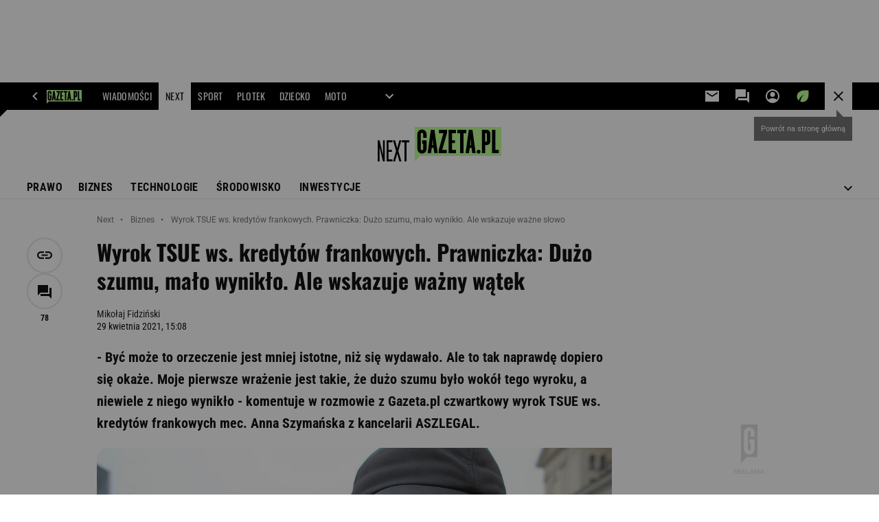

--- FILE ---
content_type: text/html;charset=UTF-8
request_url: https://next.gazeta.pl/next/7,151003,27033635,wyrok-tsue-ws-kredytow-frankowych-prawniczka-duzo-szumu.html
body_size: 51737
content:
<!-- GŁÓWNY WZORZEC serviceName: |Next| isNewTaboola: true isOldTaboola: false -->

<!DOCTYPE html>
<html lang="pl">
    <!-- template_root 1.10 -->
    <head>
        <link rel="preconnect" href="https://biv.gazeta.pl" />
        <link rel="preconnect" href="https://cdn.cookielaw.org" />

        <!-- IAB next.gazeta.pl . -->
        <script src="https://biv.gazeta.pl/resources/privacy-consent-manager/gazeta/rodoguard.gazeta.main.iife.js?v=1&t=1761556297916"></script><!-- OneTrust with PCM (Privacy Consent Manager) -->
                <script src="https://cdn.cookielaw.org/scripttemplates/otSDKStub.js" type="text/javascript" charset="UTF-8" data-domain-script="5e85b2f9-53b0-4b66-a9b4-60da101e48ab" data-language="pl"></script>
                <script type="text/javascript">
                    function OptanonWrapper() { }
                </script>
                <!-- Load CCPA Addon -->
                <script src="https://cdn.cookielaw.org/opt-out/otCCPAiab.js" charset="UTF-8" ccpa-opt-out-ids="C0004,STACK42" ccpa-opt-out-geo="CA" ccpa-opt-out-lspa="false"></script>

                <script async src="https://biv.gazeta.pl/resources/privacy-consent-manager/gazeta/gdpr.gazeta.main.iife.js?v=1&t=1764579138884"></script><!-- create unique id for ads measure -->
<script>
    // uuidv4
    function uuidv4() {
        return 'xxxxxxxx-xxxx-4xxx--yxxx-xxxxxxxxxxxx'.replace(/[xy]/g, function(c){
            var r = Math.random() * 16 | 0, v = c == 'x' ? r : (r & 0x3 | 0x8);
            return v.toString(16);
        });
    }
    function readCookie(name) {
        const result = document.cookie.match('(^|;)\\s*' + name + '\\s*=\\s*([^;]+)');
        return result ? result.pop() : '';
    }
    const rodoConsents = readCookie('rodoConsents');
    if (rodoConsents) {
        try {
            window.site_details = JSON.parse(rodoConsents);
        } catch(e) {}
    } else {
        window.site_details = {
            tcf_r: false
        };
    }
    window.site_details = window.site_details || {};
    window.site_details.ppvid = uuidv4();
</script>
<!-- 410411528, [ /tpl/prod/modules/header/rodo/IABConsentBox.jsp ], emptyBean-->
<!-- canonical_start -->
<link rel="canonical" href="https://next.gazeta.pl/next/7,151003,27033635,wyrok-tsue-ws-kredytow-frankowych-prawniczka-duzo-szumu.html"/>
<!-- canonical_end -->

<!-- 410411609, [ /tpl/prod/modules/canonical/canonical.jsp ], canonicalModule-->
<!-- group_info v0.1-->
<script type='text/javascript'>
  var gazeta_pl = gazeta_pl || {};
  gazeta_pl.abTestsGroup = 'J';
</script>
<script>
    var contentCategories = [];
    var customCategories = ['BrandSafety_BrandyPiwne', 'Loans', 'Volkswagen'];
</script>
<!-- contentCategoriesModule 1.1 --><!-- hpNotificationsModule -->
<script>
  var gazeta_pl = gazeta_pl || {};
  gazeta_pl.hpNotificationsEnabled = true;
  gazeta_pl.megaOpeningNotification = true;
  gazeta_pl.forYouNotification = true;
  gazeta_pl.hp5Notification = true;
  gazeta_pl.breakingNewsNotification = true;
  </script>
<!-- /hpNotificationsModule -->
<!-- META TITLE AND CHARSET MODULE-->
<title>Wyrok TSUE ws. kredytów frankowych. Prawniczka: Dużo szumu, mało wynikło. Ale wskazuje ważne słowo | Biznes na Next.Gazeta.pl</title>
<meta charset="UTF-8">
<meta http-equiv="X-UA-Compatible" content="IE=Edge" />
<link rel="shortcut icon" href="/img/gazeta.ico?v=1">
<!-- /META TITLE AND CHARSET MODULE--><!-- ROBOTS MODULE -->
<meta name="robots" content="noarchive, max-image-preview:large"><!--/ ROBOTS MODULE --><script>
        var gazeta_pl = gazeta_pl || {};
        gazeta_pl.isMobileAppView = false;
    </script>
<!-- Keywords module -->
<meta name="Keywords" content="biznes,technologia,gospodarka,pieniądze">
<meta name="news_keywords" content="biznes,technologia,gospodarka,pieniądze">
<!--/ Keywords module -->

<!-- font-cls.jsp v2.0 -->
<link rel="preload" as="font" type="font/woff2" crossorigin="anonymous" href="https://static.im-g.pl/css/fonts/roboto-variable-wdth-wght-latin-ext-v1.woff2" fetchpriority="high"/>
<link rel="preload" as="font" type="font/woff2" crossorigin="anonymous" href="https://static.im-g.pl/css/fonts/oswald-variable-wght-latin-ext-v1.woff2" fetchpriority="high"/>
<!-- styles 1.6 webpack- jenkins:  -->
        <link rel="stylesheet" charset="UTF-8" href="https://static.im-g.pl/style-modules/master/webpack/Next/619/pagetype7/style-desk.css?t=1765377603711"/><!-- scripts 1.6 webpack- jenkins:  -->
        <script defer src="https://static.im-g.pl/style-modules/master/webpack/Next/619/pagetype7/main.js?t=1765377603711"></script><!-- Description module -->
    <meta name="Description" content="- Być może to orzeczenie jest mniej istotne, niż się wydawało. Ale to tak naprawdę dopiero się okaże. Moje pierwsze wrażenie jest takie, że dużo szumu było wokół tego wyroku, a niewiele z niego wynikło - komentuje w rozmowie z Gazeta.pl czwartkowy wyrok TSUE ws. kredytów frankowych mec. Anna Szymańska z kancelarii ASZLEGAL."/>
    <!--/ Description module -->
<!-- FACEBOOK MODULE -->
<meta property="og:type" content="article"/>
<meta property="og:url" content="https://next.gazeta.pl/next/7,151003,27033635,wyrok-tsue-ws-kredytow-frankowych-prawniczka-duzo-szumu.html"/>
<!-- Title -->
<!-- Title -->
		<meta property="og:title" content="Wyrok TSUE ws. kredytów frankowych. Prawniczka: Dużo szumu, mało wynikło. Ale wskazuje ważne słowo" />
		<meta name="twitter:title" content="Wyrok TSUE ws. kredytów frankowych. Prawniczka: Dużo szumu, mało wynikło. Ale wskazuje ważne słowo" />
		<!-- DESC -->
			<meta property="og:description" content="- Być może to orzeczenie jest mniej istotne, niż się wydawało. Ale to tak naprawdę dopiero się okaże. Moje pierwsze wrażenie jest takie, że dużo szumu było wokół tego wyroku, a niewiele z niego wynikło - komentuje w rozmowie z Gazeta.pl czwartkowy wyrok TSUE ws. kredytów frankowych mec. Anna Szymańska z kancelarii ASZLEGAL." />
			<meta name="twitter:description" content="- Być może to orzeczenie jest mniej istotne, niż się wydawało. Ale to tak naprawdę dopiero się okaże. Moje pierwsze wrażenie jest takie, że dużo szumu było wokół tego wyroku, a niewiele z niego wynikło - komentuje w rozmowie z Gazeta.pl czwartkowy wyrok TSUE ws. kredytów frankowych mec. Anna Szymańska z kancelarii ASZLEGAL." />
		<!-- IMAGE -->

	<!-- webp support 0.1 openGraphImage=https://bi.im-g.pl/im/a0/24/12/z19024288IER.jpg isPremium=false isMobileRes=false -->

	<meta property="og:image" content="https://bi.im-g.pl/im/a0/24/12/z19024288IER.jpg" />
	<meta name="twitter:image" content="https://bi.im-g.pl/im/a0/24/12/z19024288IER.jpg" />
	<meta name="twitter:card" content="summary_large_image" />

	<link rel="preload" href="https://bi.im-g.pl/im/a0/24/12/z19024288IER.jpg" as="image">
				<meta property="og:site_name" content="nextgazetapl"/>
<meta property="fb:app_id" content="312068285573188"/>
<meta property="og:locale" content="pl_PL" />
<!-- /FACEBOOK MODULE -->

<!-- audience solution-->
<script type="text/plain" class="cmplazyload optanon-category-STACK42-V2STACK42" data-cmp-purpose="2,3,4,5,6,7,8,9,10,11" src="https://atm.api.dmp.nsaudience.pl/atm.js?sourceId=agora" async></script>
    <script type="text/plain" class="cmplazyload optanon-category-STACK42-V2STACK42" data-cmp-purpose="2,3,4,5,6,7,8,9,10,11">
    (function (w, a, c) {
        if (w[a]) { return }
        var s = function () {
            var ar = Array.prototype.slice.call(arguments);
            return new Promise(function (r, e) { s[c].push({ a: ar, c: r, e: e }) });
        }
        s[c] = []
        w[a] = s
    })(window, "__atm", "_calls")
</script>
<!-- /audience solution-->
<!-- Google module -->
<meta name="google-site-verification" content="5085Ij1x9RsFKORhZyjV5Q9U_gK39xdwTOTC9E1qmkE" /><meta name="google-site-verification" content="cJXrqX1YMwjsp0ePVwfeuWYEJAtMvdbXmjcsgPQpd_A" /><meta name="google-site-verification" content="IW4Ls-MEvXjd8JMHJ67Qfp0v0MaaEXkCH2IlOXAJE_4"/>
<noscript><iframe src="//www.googletagmanager.com/ns.html?id=GTM-WZGWLQ" height="0" width="0" style="display:none;visibility:hidden"></iframe></noscript> <script>(function(w,d,s,l,i){w[l]=w[l]||[];w[l].push({'gtm.start': new Date().getTime(),event:'gtm.js'});var f=d.getElementsByTagName(s)[0], j=d.createElement(s),dl=l!='dataLayer'?'&l='+l:'';j.defer=true;j.src= '//www.googletagmanager.com/gtm.js?id='+i+dl;f.parentNode.insertBefore(j,f); })(window,document,'script','dataLayer','GTM-WZGWLQ');</script> <meta property="fb:pages" content="1260108960670728" />  <meta property="fb:pages" content="56246989582" /> <meta property="fb:pages" content="298331982240" /> <meta property="fb:pages" content="358261633959" /> <meta property="fb:pages" content="120100868137" /> <meta property="fb:pages" content="445704509134847" /> <meta property="fb:pages" content="104916112903173" /> <meta property="fb:pages" content="226679594453952" /> <meta property="fb:pages" content="428256930555433" /> <meta property="fb:pages" content="331860956887755" /> <meta property="fb:pages" content="1260108960670728" /> <meta property="fb:pages" content="111959162224699" /> <meta property="fb:pages" content="681680815253072" /> <meta property="fb:pages" content="776969662398234" /> <meta property="fb:pages" content="154212147987030" /> <meta property="fb:pages" content="197807986928953" /> <meta property="fb:pages" content="179884032054270" /> <meta property="fb:pages" content="326171408104" /> <meta property="fb:pages" content="159693330707372" /><!--/ Google module --><!-- Adform ID5 PBI -->
<!-- searchModule -->
<!-- rss start -->
<link rel="alternate" type="application/rss+xml" title="Next.gazeta.pl" href="https://next.gazeta.pl/pub/rss/rssnext.xml">
    <!-- rss end -->

<!--/ searchModule -->
<!-- Gemius module -->
<!-- (C)2000-2018 Gemius SA - gemiusAudience -->
    <script type="text/javascript">
        <!--//--><![CDATA[//><!--
        var pp_gemius_identifier = new String('AqI6Rq8uy8NzomoEXXkB2fWo7DRRUbhaLHfUP.shhTP.q7/arg=151003');
        
        function gemius_pending(i) { window[i] = window[i] || function() {var x = window[i+'_pdata'] = window[i+'_pdata'] || []; x[x.length]=arguments;};};
        setTimeout(function() {
            gemius_pending('gemius_hit'); gemius_pending('gemius_event'); gemius_pending('pp_gemius_hit'); gemius_pending('pp_gemius_event');
            (function(d,t) {try {var gt=d.createElement(t),s=d.getElementsByTagName(t)[0]; gt.setAttribute('defer','defer'); gt.src="https://gazeta.hit.gemius.pl/xgemius.js"; s.parentNode.insertBefore(gt,s);} catch (e) {}})(document,'script');
        }, 50);
        //--><!]]>
    </script>
    <!--/ Gemius module -->
<meta http-equiv="X-UA-Compatible" content="IE=Edge" />

<script>
    var now = new Date(1767028628249);

window.uniid = window.uniid || {};

    (function () {
    let base, c, cric, params;
    c = document.cookie.split("; ");
    for (let i = 0; i < c.length; i++) {
        let row = c[i].trim();
        if (row.substring(0, 5) === "cric=") {
            cric = row.substring(5).replace(/['"]+/g, '');
            break;
        }
    }
    if (cric) {
        try {
            base = window.atob(cric);
            params = new URLSearchParams("?" + base);
            uniid.pubid = params.get("p");
            uniid.hid = params.get("h");
            uniid.cric_v = params.get("v");

            window.site_details = window.site_details || {};
            window.site_details.cric_v = uniid.cric_v;

        } catch (error) {
            uniid.error = "Cri parsing error: "+error;
        }
    }
    })();

        //<![CDATA[
        var gazeta_pl = gazeta_pl || {};
        gazeta_pl.device = 'NOT_MOBILE';
        gazeta_pl.documentParam = {"root": "/next/"};

        
            gazeta_pl.mobileInfo = {
                "isMobileDevice": false
            };
        
            gazeta_pl.rootSectionId = 114471;
        
        //]]>
    </script>

<!-- Bigdata defer -->
<script defer src="//static.im-g.pl/info/bluewhale/3.0.15/main-min.jsgz"></script>
<!-- DataOcean -->
<script>
    window.DataOcean = window.DataOcean || {};
    window.DataOcean.userEventCache = window.DataOcean.userEventCache || [];
    var sendDataOceanEvent = function(eventId, attributes) {
        var dataOceanEvent = {
        e: eventId,
        a: attributes
        };
        window.DataOcean.userEventCache.push(dataOceanEvent);
    }
</script>
<!--/ DataOcean -->

<!--/ Portal data modules -->

<!-- Web Vitals Metrics -->
<script type="text/plain" class="optanon-category-C0002" src="https://biv.gazeta.pl/resources/web-vitals-metrics/production/web-vitals-metrics.iife.js?timestamp=2025122918" defer></script>
    <!-- scripts 1.6 webpack- jenkins:  -->
        <!-- Viewport module --><meta name="viewport" content="width=device-width, initial-scale=1.0, minimum-scale=1.0, maximum-scale=1.0, user-scalable=yes">
    <!--/ Viewport module --><!-- metaGemiusAdditionalDataModule -->
<script type="text/javascript">
    var ghmxy_parameters = [
    "type=story",
    "id=27033635",
    "title=Wyrok TSUE ws. kredytów frankowych. Prawniczka: Dużo szumu, mało wynikło. Ale wskazuje ważny wątek",
    "author=Mikołaj Fidziński",
    "page=1"
    ];
</script>
<!--/ metaGemiusAdditionalDataModule -->
<!-- 410411578, [ null ], aggregatorModule-->
<!-- banners_info v0.9 activeBanners: true length: true -->

<style id="activePremiumBoard">
        .DFP-premiumBoardReservedPlace{
                  height: 120px;
                }
            </style>

<!-- 410413030, [ /tpl/prod/modules/abc_containers/banners_info.jsp ], bannersInfoController-->
<script>
    (function() {
        var frame = window;
        var cmpFrame;
        var cmpCallbacks = {};
        while (frame) {
            try {
                if (frame.frames['__tcfapiLocator']) {
                    cmpFrame = frame;
                    break;
                }
            } catch (ignore) {}
            if (frame === window.top) {
                break;
            }
            frame = frame.parent;
        }

        function postMessageHandler(event) {
            var msgIsString = typeof event.data === 'string';
            var json = {};

            try {
                if (msgIsString) {
                    json = JSON.parse(event.data);
                } else {
                    json = event.data;
                }
            } catch (ignore) {}

            var payload = json.__tcfapiCall;

            if (payload) {
                window.__tcfapi(
                    payload.command,
                    payload.version,

                    function(retValue, success) {
                        var returnMsg = {
                            __tcfapiReturn: {
                                returnValue: retValue,
                                success: success,
                                callId: payload.callId
                            }
                        };
                        if (msgIsString) {
                            returnMsg = JSON.stringify(returnMsg);
                        }
                        event.source.postMessage(returnMsg, '*');
                    },
                    payload.parameter
                );
            }
        }
        window.addEventListener('message', postMessageHandler, false);
    }());
</script>

<script type="text/javascript">
    var dfpParams = dfpParams || {
        slots: {}
    };
    var googletag = googletag || {};
    googletag.cmd = googletag.cmd || [];
    var putBanDFPInViewObject = putBanDFPInViewObject || function() {}
</script>

<style class="dfp-hide-inactive">
        .adviewDFPBanner:not(.DFP-042-FOOTBOARD, .DFP-007-CONTENTBOARD, .DFP-019-TOPLAYER, .DFP-011-MIDBOARD, .DFP-021-IMK, .DFP-019-INTERSTITIAL, .DFP-001-TOPBOARD, .DFP-067-RECTANGLE-BTF, .DFP-000-MAINBOX, .DFP-091-RELATED, .DFP-003-RECTANGLE, .DFP-035-RECTANGLE-BTF, .DFP-020-ANCHOR, .DFP-201-PREMIUMBOARD, .activeBan, [id^="DFP-003-RECTANGLE"]) {
            display: none !important;
        }
    </style>

    <link rel="preconnect" href="https://securepubads.g.doubleclick.net" crossorigin>
    <script async src="https://securepubads.g.doubleclick.net/tag/js/gpt.js" class="optanon-category-C0001" type="text/plain"></script>
        <script type="text/javascript">

        if (!window.AG) {
            window.AG = {};
            window.AG.rodoAccepted = -1;
        }

        window.site_details = window.site_details || {};
        window.site_details.ppvjsp = 23;
        dfpParams.prefix = '/75224259/AGORA-IN/Next';
        dfpParams.jsp = 23;
        dfpParams.dir = 'next';
        dfpParams.dx = '151003';
        dfpParams.ppvid = window.site_details.ppvid || '';
        dfpParams.slots = dfpParams.slots || {};
        dfpParams.video = dfpParams.video || {};

        
            dfpParams.slots['042-FOOTBOARD'] = { id: '042-FOOTBOARD', url: "fif.htm?adUnit=/75224259/AGORA-IN/Next/042-FOOTBOARD&adUnitCode=042-FOOTBOARD&adUnitSize=[[728,90],[750,100],[750,200],[750,300],[940,300],[970,250],[750,90],[580,400],[468,60],[412,64]]&article_id=27033635&dx=151003&dir=next&jsp=23", sizes: [[728,90],[750,100],[750,200],[750,300],[940,300],[970,250],[750,90],[580,400],[468,60],[412,64]], autoLoad: true, autoLoadMargin: 125, outOfPage: false, adUnit: '/75224259/AGORA-IN/Next/042-FOOTBOARD' };
        
            dfpParams.slots['007-CONTENTBOARD'] = { id: '007-CONTENTBOARD', url: "fif.htm?adUnit=/75224259/AGORA-IN/Next/007-CONTENTBOARD&adUnitCode=007-CONTENTBOARD&adUnitSize=[[750,100],[750,200],[750,300],[320,250],[620,200],[580,400],[240,400],[750,90],[468,60],[420,280],[336,280],[300,250],'fluid']&article_id=27033635&dx=151003&dir=next&jsp=23", sizes: [[750,100],[750,200],[750,300],[320,250],[620,200],[580,400],[240,400],[750,90],[468,60],[420,280],[336,280],[300,250],'fluid'], autoLoad: true, autoLoadMargin: 125, outOfPage: false, adUnit: '/75224259/AGORA-IN/Next/007-CONTENTBOARD' };
        
            dfpParams.slots['019-TOPLAYER'] = { id: '019-TOPLAYER', url: "fif.htm?adUnit=/75224259/AGORA-IN/Next/019-TOPLAYER&adUnitCode=019-TOPLAYER&adUnitSize=[]&article_id=27033635&dx=151003&dir=next&jsp=23", sizes: [], autoLoad: false, autoLoadMargin: 200, outOfPage: true, adUnit: '/75224259/AGORA-IN/Next/019-TOPLAYER' };
        
            dfpParams.slots['011-MIDBOARD'] = { id: '011-MIDBOARD', url: "fif.htm?adUnit=/75224259/AGORA-IN/Next/011-MIDBOARD&adUnitCode=011-MIDBOARD&adUnitSize=[[750,300],[750,200],[750,100],[728,90],[336,280],[300,250],'fluid']&article_id=27033635&dx=151003&dir=next&jsp=23", sizes: [[750,300],[750,200],[750,100],[728,90],[336,280],[300,250],'fluid'], autoLoad: true, autoLoadMargin: 150, outOfPage: false, adUnit: '/75224259/AGORA-IN/Next/011-MIDBOARD' };
        
            dfpParams.slots['021-IMK'] = { id: '021-IMK', url: "fif.htm?adUnit=/75224259/AGORA-IN/Next/021-IMK&adUnitCode=021-IMK&adUnitSize=[[300,90],[300,100],'fluid']&article_id=27033635&dx=151003&dir=next&jsp=23", sizes: [[300,90],[300,100],'fluid'], autoLoad: true, autoLoadMargin: 300, outOfPage: false, adUnit: '/75224259/AGORA-IN/Next/021-IMK' };
        
            dfpParams.slots['019-INTERSTITIAL'] = { id: '019-INTERSTITIAL', url: "fif.htm?adUnit=/75224259/AGORA-IN/Next/019-INTERSTITIAL&adUnitCode=019-INTERSTITIAL&adUnitSize=[]&article_id=27033635&dx=151003&dir=next&jsp=23", sizes: [], autoLoad: false, autoLoadMargin: 0, outOfPage: true, adUnit: '/75224259/AGORA-IN/Next/019-INTERSTITIAL' };
        
            dfpParams.slots['001-TOPBOARD'] = { id: '001-TOPBOARD', url: "fif.htm?adUnit=/75224259/AGORA-IN/Next/001-TOPBOARD&adUnitCode=001-TOPBOARD&adUnitSize=[[728,90],[750,100],[750,200],[750,300],[940,300],[970,250],[750,90],[1170,300]]&article_id=27033635&dx=151003&dir=next&jsp=23", sizes: [[728,90],[750,100],[750,200],[750,300],[940,300],[970,250],[750,90],[1170,300]], autoLoad: false, autoLoadMargin: 200, outOfPage: false, adUnit: '/75224259/AGORA-IN/Next/001-TOPBOARD' };
        
            dfpParams.slots['067-RECTANGLE-BTF'] = { id: '067-RECTANGLE-BTF', url: "fif.htm?adUnit=/75224259/AGORA-IN/Next/067-RECTANGLE-BTF&adUnitCode=067-RECTANGLE-BTF&adUnitSize=[[300,250],[300,100],[240,400]]&article_id=27033635&dx=151003&dir=next&jsp=23", sizes: [[300,250],[300,100],[240,400]], autoLoad: true, autoLoadMargin: 125, outOfPage: false, adUnit: '/75224259/AGORA-IN/Next/067-RECTANGLE-BTF' };
        
            dfpParams.slots['000-MAINBOX'] = { id: '000-MAINBOX', url: "fif.htm?adUnit=/75224259/AGORA-IN/Next/000-MAINBOX&adUnitCode=000-MAINBOX&adUnitSize=[[300,250],[300,600],[120,600],[160,600],[300,100],[240,400],'fluid']&article_id=27033635&dx=151003&dir=next&jsp=23", sizes: [[300,250],[300,600],[120,600],[160,600],[300,100],[240,400],'fluid'], autoLoad: false, autoLoadMargin: 0, outOfPage: false, adUnit: '/75224259/AGORA-IN/Next/000-MAINBOX' };
        
            dfpParams.slots['091-RELATED'] = { id: '091-RELATED', url: "fif.htm?adUnit=/75224259/AGORA-IN/Next/091-RELATED&adUnitCode=091-RELATED&adUnitSize=['fluid']&article_id=27033635&dx=151003&dir=next&jsp=23", sizes: ['fluid'], autoLoad: true, autoLoadMargin: 200, outOfPage: false, adUnit: '/75224259/AGORA-IN/Next/091-RELATED' };
        
            dfpParams.slots['003-RECTANGLE'] = { id: '003-RECTANGLE', url: "fif.htm?adUnit=/75224259/AGORA-IN/Next/003-RECTANGLE&adUnitCode=003-RECTANGLE&adUnitSize=[[300,250],[300,600],[160,600],[120,600],[300,100],[240,400]]&article_id=27033635&dx=151003&dir=next&jsp=23", sizes: [[300,250],[300,600],[160,600],[120,600],[300,100],[240,400]], autoLoad: true, autoLoadMargin: 200, outOfPage: false, adUnit: '/75224259/AGORA-IN/Next/003-RECTANGLE' };
        
            dfpParams.slots['035-RECTANGLE-BTF'] = { id: '035-RECTANGLE-BTF', url: "fif.htm?adUnit=/75224259/AGORA-IN/Next/035-RECTANGLE-BTF&adUnitCode=035-RECTANGLE-BTF&adUnitSize=[[300,250],[300,100],[240,400]]&article_id=27033635&dx=151003&dir=next&jsp=23", sizes: [[300,250],[300,100],[240,400]], autoLoad: true, autoLoadMargin: 250, outOfPage: false, adUnit: '/75224259/AGORA-IN/Next/035-RECTANGLE-BTF' };
        
            dfpParams.slots['020-ANCHOR'] = { id: '020-ANCHOR', url: "fif.htm?adUnit=/75224259/AGORA-IN/Next/020-ANCHOR&adUnitCode=020-ANCHOR&adUnitSize=[[728,90]]&article_id=27033635&dx=151003&dir=next&jsp=23", sizes: [[728,90]], autoLoad: false, autoLoadMargin: 0, outOfPage: true, adUnit: '/75224259/AGORA-IN/Next/020-ANCHOR' };
        
            dfpParams.slots['201-PREMIUMBOARD'] = { id: '201-PREMIUMBOARD', url: "fif.htm?adUnit=/75224259/AGORA-IN/Next/201-PREMIUMBOARD&adUnitCode=201-PREMIUMBOARD&adUnitSize=[[1,1]]&article_id=27033635&dx=151003&dir=next&jsp=23", sizes: [[1,1]], autoLoad: false, autoLoadMargin: 0, outOfPage: false, adUnit: '/75224259/AGORA-IN/Next/201-PREMIUMBOARD' };
        
                dfpParams.video.preroll = '//pubads.g.doubleclick.net/gampad/ads?sz=400x300|640x480&iu=/75224259/AGORA-IN/Next/090-PREROLL&cust_params=pos%3D090-PREROLL%26dx%3D151003%26jsp%3D23%26dir%3Dnext%26kw%3D[brandsafe]%2C[player_type]%26dystrybutor%3D[distributor_id]%26passback_id%3D[passback_id]%26domena%3D[adview_hostname]%26cb%3D[cb]%26adid%3D[adid]%26temp%3D[temp]%26article_id%3D27033635&url=[locationhref]&description_url=[locationhref]&impl=s&gdfp_req=1&env=vp&output=vast&unviewed_position_start=1&correlator=[timestamp]';
            
                dfpParams.video.audio = '//pubads.g.doubleclick.net/gampad/ads?sz=1x1&iu=/75224259/AGORA-IN/Next/090-PREROLL&cust_params=pos%3D090-PREROLL%26dx%3D151003%26jsp%3D23%26dir%3Dnext%26kw%3D[brandsafe]%2C[player_type]%2Caudio%26dystrybutor%3D[distributor_id]%26passback_id%3D[passback_id]%26domena%3D[adview_hostname]%26cb%3D[cb]%26article_id%3D27033635&url=[locationhref]&description_url=[locationhref]&impl=s&gdfp_req=1&env=instream&output=vast&ad_type=audio&unviewed_position_start=1&correlator=[timestamp]';
            

        // slots:HB_SLOTS
        

// PREBID CORE ADUNITS 20241021
var adUnitsConfigurationStandard = [
	{
	// next.gazeta.pl_001-TOPBOARD 
        code: '001-TOPBOARD',
		prebidMargin: 400,
		testPrebidMargin: { 
			  percentOfChoice: 2,
			  start: 100,
			  end: 1400,
			  step: 100
		},
        mediaTypes: {
            banner: {
                sizes: [[970, 250], [750, 300], [750, 200], [750, 100], [728, 90], [940, 300], [1170, 300]]
            }
        },
        bids: [
            { bidder: 'adf', params: { mid: '956350' }},
            { bidder: 'adfSig', params: { mid: '2002181' }}
		]	
	}
	
	,{
	// next.gazeta.pl_011-MIDBOARD
        code: '011-MIDBOARD',
		prebidMargin: 1400,
		testPrebidMargin: { 
			  percentOfChoice: 2,
			  start: 1200,
			  end: 1400,
			  step: 50
		},
        mediaTypes: {
            banner: {
                sizes: [[750,300],[750,200],[750,100],[728,90],[336,280],[300,250]]
            },
			native: {
				title: { required: true, len: 80 },
				body: { required: false },
				image: { required: true, sizes: [[300, 210], [300,150], [140,100]] },
				sponsoredBy: { required: false },
				icon: { required: false }
			}
        },
		ortb2Imp: {
			ext: {
				data: {
					"kw": "screening",
				}
			}
		},
        bids: [
            { bidder: 'adf', params: { mid: '1041070' }},
            { bidder: 'adfSig', params: { mid: '2002393' }}
		]
        
	}
	
	,{
	// next.gazeta.pl_003-RECTANGLE
        code: '003-RECTANGLE',
		prebidMargin: 600,
		testPrebidMargin: { 
			  percentOfChoice: 5,
			  start: 500,
			  end: 1200,
			  step: 100
		},
        mediaTypes: {
            banner: {
                sizes: [[300, 600], [240, 400], [160, 600], [120, 600], [300, 250]]
            },
			native: {
				title: { required: true, len: 80 },
				body: { required: false },
				image: { required: true, sizes: [[300, 210], [300,150], [140,100]] },
				sponsoredBy: { required: false },
				icon: { required: false }
			}
        },
        bids: [
            { bidder: 'adf', params: { mid: '956352' }},
            { bidder: 'adfSig', params: { mid: '2002424' }},
		]
        
		
	}
	
	,{
	// next.gazeta.pl_007-CONTENTBOARD
        code: '007-CONTENTBOARD',
		prebidMargin: 800,
		testPrebidMargin: { 
			  percentOfChoice: 5,
			  start: 800,
			  end: 900,
			  step: 25
		},
        mediaTypes: {
            banner: {
                sizes: [[750, 300], [750, 200], [750, 100], [336, 280], [300, 250], [240, 400], [320, 250]]
            },
			native: {
				title: { required: true, len: 80 },
				body: {required: false},
				image: {required: true,sizes: [[300, 200]]},
				sponsoredBy: {required: false},
				icon: {required: false}
			}
        },
        bids: [
            { bidder: 'adf', params: { mid: '956351' }},
            { bidder: 'adfSig', params: { mid: '2002456' }}
		]
        
	},{
	// next.gazeta.pl_035-RECTANGLE-BTF
        code: '035-RECTANGLE-BTF',
		prebidMargin: 1150,
		testPrebidMargin: { 
			  percentOfChoice: 5,
			  start: 1100,
			  end: 1200,
			  step: 25
		},
        mediaTypes: {
            banner: {
                sizes: [[300, 250]]
            },
			native: {
				title: { required: true, len: 80 },
				body: { required: false },
				image: { required: true, sizes: [[300, 210], [300,150], [140,100]] },
				sponsoredBy: { required: false },
				icon: { required: false }
			}
        },
        bids: [
            { bidder: 'adf', params: { mid: '1041154' }},
            { bidder: 'adfSig', params: { mid: '2002465' }}
		]
		
	},{
	// next.gazeta.pl_067-RECTANGLE-BTF
        code: '067-RECTANGLE-BTF',
		prebidMargin: 1150,
		testPrebidMargin: { 
			  percentOfChoice: 5,
			  start: 1100,
			  end: 1200,
			  step: 25
		},
        mediaTypes: {
            banner: {
                sizes: [[300, 250]]
            },
			native: {
				title: { required: true, len: 80 },
				body: { required: false },
				image: { required: true, sizes: [[300, 210], [300,150], [140,100]] },
				sponsoredBy: { required: false },
				icon: { required: false }
			}
        },
        bids: [
            { bidder: 'adf', params: { mid: '1041199' }},
            { bidder: 'adfSig', params: { mid: '2002467' }}
		]
        
	},{
	// next.gazeta.pl_042-FOOTBOARD
        code: '042-FOOTBOARD',
		prebidMargin: 1000,
		testPrebidMargin: { 
			  percentOfChoice: 5,
			  start: 700,
			  end: 1100,
			  step: 50
		},
        mediaTypes: {
            banner: {
                sizes: [[728,90],[750,100],[750,200],[750,300],[940,300],[970,250]]
            },
			native: {
				title: { required: true, len: 80 },
				body: { required: false },
				image: { required: true, sizes: [[300, 210], [300,150], [140,100]] },
				sponsoredBy: { required: false },
				icon: { required: false }
			}
        },
        bids: [
            { bidder: 'adf', params: { mid: '1041225' }},
            { bidder: 'adfSig', params: { mid: '2002468' }}
		]
	}

	,{
	// video_090-PREROLL
        code: dfpParams.prefix,
        mediaTypes: {
			video: { playerSize: [[640, 480], [640, 360]], context: 'instream' }
        },
        bids: [
            { bidder: 'adf', params: { mid: '981344' }},
            { bidder: 'adfSig', params: { mid: '2002498' }}
        ]
    }
	];

    
	
	
	
	
var adUnitsConfigurationSigmaTest = [{
        // next.gazeta.pl_001-TOPBOARD 
        code: '001-TOPBOARD',
		prebidMargin: 400,
		testPrebidMargin: { 
			  percentOfChoice: 2,
			  start: 100,
			  end: 1400,
			  step: 100
		},
        mediaTypes: {
            banner: {
                sizes: [[970, 250], [750, 300], [750, 200], [750, 100], [728, 90], [940, 300], [1170, 300]]
            }
        },
        bids: [
            // { disabled: true, bidder: 'appnexus', params: { placementId: '21607705' }},
            { bidder: 'adf', params: { mid: '956350' }},
            { bidder: 'adfSig', params: { mid: '2002181' }},
            // { disabled: true, bidder: 'sspBC', params: { siteId: '238090', id: '800' }},
            // { disabled: true, bidder: 'smartadserver', params: { currency: 'USD', domain: '//prg.smartadserver.com',  siteId:  '173809', pageId: '1335493', formatId: '101284' }},
            // { disabled: true, bidder: 'ix', params: { siteId: '1062510' }},
            { bidder: 'rtbhouse', params: { region: 'prebid-eu', publisherId: 'da39a3ee5e6b4b0d' }},
            { bidder: 'criteo', params: { networkId: 3400, publisherSubId: 'Next_001-TOPBOARD' }},
            // { disabled: true, bidder: 'triplelift', params: { inventoryCode: 'Next_011-Midboard' }},
            // { disabled: true, bidder: 'visx', params: { uid: '921753' }},
            // { disabled: true, bidder: 'connectad', params: { networkId: '10047', siteId: '1081020' }},
            // { disabled: true, bidder: 'teads', params: { placementId: 210562, pageId: 195079 }},
            // { disabled: true, bidder: 'rubicon', params: { accountId: '26046', siteId: '514840', zoneId: '3092734' }}
        ]
        },{
        // next.gazeta.pl_011-MIDBOARD
        code: '011-MIDBOARD',
		prebidMargin: 1400,
		testPrebidMargin: { 
			  percentOfChoice: 2,
			  start: 1200,
			  end: 1400,
			  step: 50
		},
        mediaTypes: {
            banner: {
                sizes: [[750,300],[750,200],[750,100],[728,90],[336,280],[300,250]]
            },
			native: {
				title: { required: true, len: 80 },
				body: { required: false },
				image: { required: true, sizes: [[300, 210], [300,150], [140,100]] },
				sponsoredBy: { required: false },
				icon: { required: false }
			}
        },
		ortb2Imp: {
			ext: {
				data: {
					"kw": "screening",
				}
			}
		},
        bids: [
            { bidder: 'appnexus', params: { placementId: '21607705' }},
            { bidder: 'adf', params: { mid: '1041070' }},
            { bidder: 'adfSig', params: { mid: '2002393' }},
            // { disabled: true, bidder: 'adrino', params: { hash: 'HBAdrinoNextb102ba5a0ce599cf2532' }},
			{ bidder: 'sspBC', params: { siteId: '238090', id: '800' }},
            { bidder: 'smartadserver', params: { currency: 'USD', domain: '//prg.smartadserver.com',  siteId:  '173809', pageId: '1335493', formatId: '101284' }},
            { bidder: 'ix', params: { siteId: '1062510' }},
            { bidder: 'rtbhouse', params: { region: 'prebid-eu', publisherId: 'da39a3ee5e6b4b0d' }},
            { bidder: 'criteo', params: { networkId: 3400, publisherSubId: 'Next_011-MIDBOARD' }},
            // { disabled: true, bidder: 'triplelift', params: { inventoryCode: 'Next_011-Midboard' }},
			{ bidder: 'visx', params: { uid: '921753' }},
            { bidder: 'connectad', params: { networkId: '10047', siteId: '1081020' }},
            { bidder: 'teads', params: { placementId: 210562, pageId: 195079 }},
            { bidder: 'richaudience', params: { pid: 'Fq30HIED1v', supplyType: 'site' }},
			{ bidder: 'rubicon', params: { accountId: '26046', siteId: '514840', zoneId: '3092734' }}]
        },{
        // next.gazeta.pl_003-RECTANGLE
        code: '003-RECTANGLE',
		prebidMargin: 600,
		testPrebidMargin: { 
			  percentOfChoice: 5,
			  start: 500,
			  end: 1200,
			  step: 100
		},
        mediaTypes: {
            banner: {
                sizes: [[300, 600], [240, 400], [160, 600], [120, 600], [300, 250]]
            },
			native: {
				title: { required: true, len: 80 },
				body: { required: false },
				image: { required: true, sizes: [[300, 210], [300,150], [140,100]] },
				sponsoredBy: { required: false },
				icon: { required: false }
			}
        },
        bids: [
            { bidder: 'appnexus', params: { placementId: '20921635' }},
            { bidder: 'adf', params: { mid: '956352' }},
            { bidder: 'adfSig', params: { mid: '2002424' }},
            // { disabled: true, bidder: 'adrino', params: { hash: 'HBAdrinoNextb102ba5a0ce599cf2532' }},
			{ bidder: 'sspBC', params: { siteId: '238090', id: '801' }},
            { bidder: 'smartadserver', params: { currency: 'USD', domain: '//prg.smartadserver.com',  siteId:  '173809', pageId: '1335493', formatId: '96749' }},
            { bidder: 'ix', params: { siteId: '1062511' }},
            { bidder: 'rtbhouse', params: { region: 'prebid-eu', publisherId: 'da39a3ee5e6b4b0d' }},
            { bidder: 'criteo', params: { networkId: 3400, publisherSubId: 'Next_003-RECTANGLE' }},
            { bidder: 'connectad', params: { networkId: '10047', siteId: '1081018' }},
            // { disabled: true, bidder: 'triplelift', params: { inventoryCode: 'Next_003-RECTANGLE' }},
			{ bidder: 'visx', params: { uid: '921751' }},
            { bidder: 'teads', params: { placementId: 210564, pageId: 195080 }},
            { bidder: 'richaudience', params: { pid: 'l3Gn0ryHVY', supplyType: 'site' }},
			{ bidder: 'rubicon', params: { accountId: '26046', siteId: '514840', zoneId: '3091576' }}]
        },{
        // next.gazeta.pl_007-CONTENTBOARD
        code: '007-CONTENTBOARD',
		prebidMargin: 800,
		testPrebidMargin: { 
			  percentOfChoice: 5,
			  start: 800,
			  end: 900,
			  step: 25
		},
        mediaTypes: {
            banner: {
                sizes: [[750, 300], [750, 200], [750, 100], [336, 280], [300, 250], [240, 400], [320, 250]]
            },
			native: {
				title: { required: true, len: 80 },
				body: {required: false},
				image: {required: true,sizes: [[300, 200]]},
				sponsoredBy: {required: false},
				icon: {required: false}
			}
        },
        bids: [
            { bidder: 'appnexus', params: { placementId: '20921636' }},
		    // { disabled: true, bidder: 'adrino', params: { hash: 'ed50c8e96e0d36dcab4f7e950a70a838' }},
            { bidder: 'adf', params: { mid: '956351' }},
            { bidder: 'adfSig', params: { mid: '2002456' }},
			// { disabled: true, bidder: 'caroda', params: { ctok: '010af4540103704a' }},
			{ bidder: 'sspBC', params: { siteId: '238090', id: '802' }},
            { bidder: 'smartadserver', params: { currency: 'USD', domain: '//prg.smartadserver.com',  siteId:  '173809', pageId: '1335493', formatId: '96750' }},
            { bidder: 'ix', params: { siteId: '1062512' }},
            { bidder: 'rtbhouse', params: { region: 'prebid-eu', publisherId: 'da39a3ee5e6b4b0d' }},
            { bidder: 'connectad', params: { networkId: '10047', siteId: '1081019' }},
            { bidder: 'criteo', params: { networkId: 3400, publisherSubId: 'Next_007-CONTENTBOARD' }},
            // { disabled: true, bidder: 'triplelift', params: { inventoryCode: 'Next_007-CONTENTBOARD' }},
			{ bidder: 'visx', params: { uid: '921752' }},
            { bidder: 'teads', params: { placementId: 210565, pageId: 195080 }},
            { bidder: 'richaudience', params: { pid: 'zpwiDzZoS7', supplyType: 'site' }},
			{ bidder: 'rubicon', params: { accountId: '26046', siteId: '514840', zoneId: '3092736' }}]
        },{
        // next.gazeta.pl_035-RECTANGLE-BTF
        code: '035-RECTANGLE-BTF',
		prebidMargin: 1150,
		testPrebidMargin: { 
			  percentOfChoice: 5,
			  start: 1100,
			  end: 1200,
			  step: 25
		},
        mediaTypes: {
            banner: {
                sizes: [[300, 250]]
            },
			native: {
				title: { required: true, len: 80 },
				body: { required: false },
				image: { required: true, sizes: [[300, 210], [300,150], [140,100]] },
				sponsoredBy: { required: false },
				icon: { required: false }
			}
        },
        bids: [
            { bidder: 'appnexus', params: { placementId: '21607731' }},
            { bidder: 'adf', params: { mid: '1041154' }},
            { bidder: 'adfSig', params: { mid: '2002465' }},
            // { disabled: true, bidder: 'adrino', params: { hash: 'HBAdrinoNextb102ba5a0ce599cf2532' }},
			{ bidder: 'sspBC', params: { siteId: '238090', id: '803' }},
            { bidder: 'smartadserver', params: { currency: 'USD', domain: '//prg.smartadserver.com',  siteId:  '173809', pageId: '1335493', formatId: '101285' }},
            { bidder: 'ix', params: { siteId: '1062513' }},
            { bidder: 'rtbhouse', params: { region: 'prebid-eu', publisherId: 'da39a3ee5e6b4b0d' }},
            { bidder: 'criteo', params: { networkId: 3400, publisherSubId: 'Next_035-RECTANGLE-BTF' }},
            { bidder: 'connectad', params: { networkId: '10047', siteId: '1081022' }},
            // { disabled: true, bidder: 'triplelift', params: { inventoryCode: 'Next_035-RECTANGLE-BTF' }},
            { bidder: 'teads', params: { placementId: 210561, pageId: 195078 }},
            { bidder: 'richaudience', params: { pid: 'qG110NqFvv', supplyType: 'site' }},
			{ bidder: 'rubicon', params: { accountId: '26046', siteId: '514840', zoneId: '3092738' }}]
        },{
        // next.gazeta.pl_067-RECTANGLE-BTF
        code: '067-RECTANGLE-BTF',
		prebidMargin: 1150,
		testPrebidMargin: { 
			  percentOfChoice: 5,
			  start: 1100,
			  end: 1200,
			  step: 25
		},
        mediaTypes: {
            banner: {
                sizes: [[300, 250]]
            },
			native: {
				title: { required: true, len: 80 },
				body: { required: false },
				image: { required: true, sizes: [[300, 210], [300,150], [140,100]] },
				sponsoredBy: { required: false },
				icon: { required: false }
			}
        },
        bids: [
            { bidder: 'appnexus', params: { placementId: '21607763' }},
            { bidder: 'adf', params: { mid: '1041199' }},
            { bidder: 'adfSig', params: { mid: '2002467' }},
            // { disabled: true, bidder: 'adrino', params: { hash: 'HBAdrinoNextb102ba5a0ce599cf2532' }},
			{ bidder: 'sspBC', params: { siteId: '238090', id: '804' }},
            { bidder: 'smartadserver', params: { currency: 'USD', domain: '//prg.smartadserver.com',  siteId:  '173809', pageId: '1335493', formatId: '101286' }},
            { bidder: 'ix', params: { siteId: '1062514' }},
            { bidder: 'rtbhouse', params: { region: 'prebid-eu', publisherId: 'da39a3ee5e6b4b0d' }},
            { bidder: 'criteo', params: { networkId: 3400, publisherSubId: 'Next_067-RECTANGLE-BTF' }},
            { bidder: 'connectad', params: { networkId: '10047', siteId: '1081024' }},
            // { disabled: true, bidder: 'triplelift', params: { inventoryCode: 'Next_067-RECTANGLE-BTF' }},
            { bidder: 'teads', params: { placementId: 210560, pageId: 195077 }},
            { bidder: 'richaudience', params: { pid: 'Yjwa9tHKZj', supplyType: 'site' }},
			{ bidder: 'rubicon', params: { accountId: '26046', siteId: '514840', zoneId: '3092740' }}]
        },{
        // next.gazeta.pl_042-FOOTBOARD
        code: '042-FOOTBOARD',
		prebidMargin: 1000,
		testPrebidMargin: { 
			  percentOfChoice: 5,
			  start: 700,
			  end: 1100,
			  step: 50
		},
        mediaTypes: {
            banner: {
                sizes: [[728,90],[750,100],[750,200],[750,300],[940,300],[970,250]]
            },
			native: {
				title: { required: true, len: 80 },
				body: { required: false },
				image: { required: true, sizes: [[300, 210], [300,150], [140,100]] },
				sponsoredBy: { required: false },
				icon: { required: false }
			}
        },
        bids: [
            { bidder: 'appnexus', params: { placementId: '21607787' }},
            { bidder: 'adf', params: { mid: '1041225' }},
            { bidder: 'adfSig', params: { mid: '2002468' }},
            // { disabled: true, bidder: 'adrino', params: { hash: 'HBAdrinoNextb102ba5a0ce599cf2532' }},
			{ bidder: 'sspBC', params: { siteId: '238090', id: '805' }},
            { bidder: 'smartadserver', params: { currency: 'USD', domain: '//prg.smartadserver.com',  siteId:  '173809', pageId: '1335493', formatId: '101287' }},
            { bidder: 'ix', params: { siteId: '1062515' }},
            { bidder: 'rtbhouse', params: { region: 'prebid-eu', publisherId: 'da39a3ee5e6b4b0d' }},
            { bidder: 'criteo', params: { networkId: 3400, publisherSubId: 'Next_042-FOOTBOARD' }},
            // { disabled: true, bidder: 'triplelift', params: { inventoryCode: 'Next_042-FOOTBOARD' }},
            { bidder: 'connectad', params: { networkId: '10047', siteId: '1081023' }},
            { bidder: 'teads', params: { placementId: 210559, pageId: 195076 }},
            { bidder: 'richaudience', params: { pid: 'rdAF1axYck', supplyType: 'site' }},
			{ bidder: 'rubicon', params: { accountId: '26046', siteId: '514840', zoneId: '3092742' }}]
        }
		,{
        // video_090-PREROLL
        code: dfpParams.prefix,
        mediaTypes: {
			video: { playerSize: [[640, 480], [640, 360]], context: 'instream' }
        },
        bids: [
            { bidder: 'adf', params: { mid: '981344' }},
            { bidder: 'adfSig', params: { mid: '2002498' }},
			{ bidder: 'appnexus', params: { placementId: '21937049' }},
            // { disabled: true, bidder: 'criteo', params: { networkId: 3400, video: {mimes: ['video/mp4'], placement: 1, maxduration: 30, protocols: [2, 3], skip: 1, api: [1, 2], playbackmethod: [5]} }},
		    // { disabled: true, bidder: 'openx', params: { unit: '557341905', delDomain: 'yieldbird-d.openx.net' }},
			{ bidder: 'sspBC', params: { siteId: '238090', id: '150' }},
			{ bidder: 'ix', params: { size: [640,480], siteId: '1062519', video: {mimes: ['video/mp4', 'video/webm'], minduration: 0, maxduration: 30, protocols: [6, 8]} }},
			{ bidder: 'visx', params: { uid: '925877' }},
            { bidder: 'richaudience', params: { pid: 'OFFHvIPUqv', supplyType: 'site' }}
        ]
        } 
	];


const urlParams = new URLSearchParams(window.location.search);
const testsForSigma = urlParams.get('testsforsigma');
window.adUnitsConfiguration = testsForSigma === '1' ? adUnitsConfigurationStandard : adUnitsConfigurationSigmaTest;



// marginAutoLoadTest 20220905
window.marginAutoLoadTest = [
    {
        slotName: '035-RECTANGLE-BTF',
        testMargins: [150, 175, 200],
        testGroup: 5
    },
    {
        slotName: '003-RECTANGLE',
        testMargins: [50, 150, 200, 250, 300],
        testGroup: 5
    },
    {
        slotName: '007-CONTENTBOARD',
        testMargins: [50, 200, 225, 250, 275],
        testGroup: 5
    },
    {
        slotName: '042-FOOTBOARD',
        testMargins: [150, 175, 200, 225, 250, 275],
        testGroup: 5
    },
    {
        slotName: '067-RECTANGLE-BTF',
        testMargins: [125, 150, 175, 200, 225],
        testGroup: 5
    },
    {
        slotName: '011-MIDBOARD',
        testMargins: [125, 150, 175, 200, 225],
        testGroup: 5
    },
];
window.disablePBLoad = true;
<!-- /* eslint-disable-line */ --></script><script type='text/plain' class="optanon-category-C0001">
  const qwID = (()=>{
      const h = (e)=>{return dfpParams.prefix.includes(e);};
      let o;
      if(h('AGORA-IN/Moto')) o = '744f7067-d953-4837-9026-423cd92e1be2';
      else if(h('AGORA-IN/Plotek')) o = '3da74137-30aa-452e-9127-977244f2da42';
      else if(h('AGORA-IN/Next')) o = 'a001f0fe-e209-4f74-8024-718d0ad85397';
      else if(h('AGORA-IN/Podroze')) o = '42fdd8b2-2d2d-4c51-885f-e530bd5676ab';
      else if(h('AGORA-IN/Kobieta')) o = 'bf659dc8-ae56-442b-86a1-505c8195d475';
      else if(h('AGORA-IN/Groszki')) o = '176f5e03-c0cf-4b6a-b15d-d7759385af53';  
      else if(h('AGORA-IN/G')) o = '863cdd06-aa06-482c-a5e4-5f512960cf92';
      else if(h('AGORA-IN/Forum')) o = 'fc5c27b3-541d-4357-a193-95e977a9694b';
      else if(h('AGORA-IN/Edziecko')) o = '085ced14-0601-4947-b1ee-fcd342cfb4ea';
      else if(h('AGORA-IN/S-SPORT')) o = 'b9782829-775e-4a4e-800f-eb94e6184609';
      else if(h('AGORA-IN/Wiadomosci')) o = '701d18d0-0b98-4e7b-b90e-bca257bf7986';
      else if(h('AGORA-IN/Haps')) o = 'c7f804f7-758e-4871-bfb6-6a39cd7f89ae';
      else if(h('AGORA-IN/Kultura')) o = 'c9343410-1128-4e86-9c9d-fd68b24c94b1';
      else if(h('AGORA-IN/Weekend')) o = '85f3a846-a643-4484-bf8f-7ba426b5a6af';  
      else if(h('AGORA-IN/Avanti24')) o = 'ac449a99-494b-4d65-9e66-13d0d6b4b976';
      else if(h('AGORA-IN/CzteryKaty')) o = '9d3c5a9c-8b4f-4f40-8d7f-a70cba1dc7f7';  
      else if(h('AGORA-IN/Buzz')) o = '25f4af90-2669-4168-b15a-b9d1885932d5';    
      else if(h('AGORA-IN/MetroWarszawa')) o = '81cf40ac-8227-4fa4-beca-fcc65c0380cd';     
      else if(h('AGORA-IN/Zdrowie')) o = 'bab1a3c5-bb42-4fe4-a679-7b0e5c67ac21'; 
      else o = '';
      return o;
  })();
    window.ybConfiguration = window.ybConfiguration || {};
    window.ybConfiguration = Object.assign({}, window.ybConfiguration, { integrationMethod: 'open_tag' });
    (function (y, i, e, L, D) {
        y.Yieldbird = y.Yieldbird || {};
        y.Yieldbird.cmd = y.Yieldbird.cmd || [];
        i.cmd.push(function () { i.pubads().disableInitialLoad(); });
        L = e.createElement('script');
        L.async = true;
        L.src = `https://cdn.qwtag.com/${qwID}/qw.js`;
        D = e.getElementsByTagName('script')[0];
        (D.parentNode || e.head).insertBefore(L, D);
    })(window, window.googletag, document);

        // slots:HEADER_START_20
        </script>

    <script>
                !function(e){"object"==typeof exports&&"undefined"!=typeof module?module.exports=e():"function"==typeof define&&define.amd?define([],e):("undefined"!=typeof window?window:"undefined"!=typeof global?global:"undefined"!=typeof self?self:this).AdviewAdsTag=e()}(function(){return function o(i,a,r){function d(t,e){if(!a[t]){if(!i[t]){var n="function"==typeof require&&require;if(!e&&n)return n(t,!0);if(s)return s(t,!0);throw(e=new Error("Cannot find module '"+t+"'")).code="MODULE_NOT_FOUND",e}n=a[t]={exports:{}},i[t][0].call(n.exports,function(e){return d(i[t][1][e]||e)},n,n.exports,o,i,a,r)}return a[t].exports}for(var s="function"==typeof require&&require,e=0;e<r.length;e++)d(r[e]);return d}({1:[function(e,t,n){Object.defineProperty(n,"__esModule",{value:!0});let o={ab:()=>.1<=Math.random()?"b":"a"+Math.floor(10*Math.random()),dc:()=>o.dool?"d":"c"+Math.floor(20*Math.random()),dool:.1<=Math.random(),ff:String(Math.round(Math.random()))};n.default=o},{}],2:[function(e,t,n){Object.defineProperty(n,"__esModule",{value:!0});n.default=e=>{var t=window.document.body,n=(window.screeningADFP=!0,"011-MIDBOARD"==e?'[id^="adsMidboardDivId_"]':"#adUnit-001-TOPBOARD"),e="011-MIDBOARD"==e?"midboard":"topboard",n=document.querySelector(n);n&&(n.style.cssText="background: transparent !important",n.classList.add("screeningADFP_"+e),t.classList.add("screeningADFP_"+e),n=document.querySelector(".index_body"))&&(n.style.width="fit-content",n.style.margin="0 auto","midboard"==e)&&(n.style.cssText="background: transparent !important")}},{}],3:[function(e,t,n){Object.defineProperty(n,"__esModule",{value:!0});n.default=["001-TOPBOARD","011-MIDBOARD","011-MIDBOARD-MOBI","003-RECTANGLE","003-RECTANGLE-NP","000-MAINBOARD","042-FOOTBOARD","087-ADBOARD-A","071-WINIETA","004-PAYPER","007-CONTENTBOARD","021-IMK","059-BUTTON","078-STYLBOARD","044-BIZBOARD","035-RECTANGLE-BTF","067-RECTANGLE-BTF","101-TOPBOARD-MOBI","104-RECTANGLE-MOBI","107-MAINBOARD-MOBI","150-BIZBOARD-MOBI","151-FUNBOARD-MOBI","152-STYLBOARD-MOBI","153-MOTOBOARD-MOBI","150-ADBOARD-A-MOBI","150-ADBOARD-B-MOBI","150-ADBOARD-C-MOBI","150-ADBOARD-D-MOBI","150-ADBOARD-F-MOBI","108-FOOTBOARD-MOBI","000-SPORTBOARD","076-MAINBUTTON","111-BIZBUTTON","076-MAINBUTTON","116-SPORTBUTTON","000-MAINBOX","099-BOMBKA-MOBI","099-BOMBKA","091-RELATED","091-RELATED-MOBI","011-MIDBOARD-1","011-MIDBOARD-2","011-MIDBOARD-3","011-MIDBOARD-4","011-MIDBOARD-5","011-MIDBOARD-6","011-MIDBOARD-7","011-MIDBOARD-8","011-MIDBOARD-9","011-MIDBOARD-1-MOBI","011-MIDBOARD-2-MOBI","011-MIDBOARD-3-MOBI","011-MIDBOARD-4-MOBI","011-MIDBOARD-5-MOBI","011-MIDBOARD-6-MOBI","011-MIDBOARD-7-MOBI","011-MIDBOARD-8-MOBI","011-MIDBOARD-9-MOBI","011-MIDBOARD-10","011-MIDBOARD-11","011-MIDBOARD-12","011-MIDBOARD-13","011-MIDBOARD-14","011-MIDBOARD-15","011-MIDBOARD-16","011-MIDBOARD-17","011-MIDBOARD-18","011-MIDBOARD-19","011-MIDBOARD-10-MOBI","011-MIDBOARD-11-MOBI","011-MIDBOARD-12-MOBI","011-MIDBOARD-13-MOBI","011-MIDBOARD-14-MOBI","011-MIDBOARD-15-MOBI","011-MIDBOARD-16-MOBI","011-MIDBOARD-17-MOBI","011-MIDBOARD-18-MOBI","011-MIDBOARD-19-MOBI","011-MIDBOARD-20","011-MIDBOARD-21","011-MIDBOARD-22","011-MIDBOARD-23","011-MIDBOARD-24","011-MIDBOARD-25","011-MIDBOARD-26","011-MIDBOARD-27","011-MIDBOARD-28","011-MIDBOARD-29","011-MIDBOARD-20-MOBI","011-MIDBOARD-21-MOBI","011-MIDBOARD-22-MOBI","011-MIDBOARD-23-MOBI","011-MIDBOARD-24-MOBI","011-MIDBOARD-25-MOBI","011-MIDBOARD-26-MOBI","011-MIDBOARD-27-MOBI","011-MIDBOARD-28-MOBI","011-MIDBOARD-29-MOBI"]},{}],4:[function(e,t,n){Object.defineProperty(n,"__esModule",{value:!0}),n.default={get:e=>("; "+document.cookie).split(`; ${e}=`).pop().split(";").shift(),set:(e,t)=>{var n="https:"==window.location.protocol,o=(new Date).getFullYear()+1;window.document.cookie=e+`=${t}; expires=Fri, 19 Jun ${o} 20:47:11 UTC; path=/`+(n?";Secure;SameSite=None":"")}}},{}],5:[function(e,t,n){Object.defineProperty(n,"__esModule",{value:!0});n.default=e=>{var t,n,o,i,a=window.AdviewAdsTag||window.adviewSPA,r=String(e.slot.getAdUnitPath().split("/").pop());((e,t)=>{t={active:!e.isEmpty,slot:t,height:e.size?e.size[1]:"fluid",width:e.size?e.size[0]:"fluid",divId:e.slot.getSlotElementId()},e=new CustomEvent("adviewDfpSlotRenderEnd",{detail:t});window.document.dispatchEvent(e)})(e,r),e.isEmpty||(n=(t="gazeta.pl_YBrecovery"===r)?(e=>{e=document.getElementById(e).parentElement;return e&&e.classList.contains("yb_recovery")?e:null})(e.slot.getSlotElementId()):((e,t)=>{e=(window.AdviewAdsTag||window.adviewSPA).putBanSlotsOnSite.includes(e)||window.adviewSPA?e:"adUnit-"+t,t=window.document.querySelector("#"+e);return t||console.warn(`AdsContainer (${e}) not exists`),t})(e.slot.getSlotElementId(),r))&&(e=((e,t)=>{let n=e.size[0];return n=1==n&&(e=t.querySelector("iframe"))?e.width:n})(e,n),i=e,(o=n).classList.add("activeBan"),o.classList.add("adviewDFPBanner"),i&&(o.style.marginLeft="auto",o.style.marginRight="auto",10<parseInt(i))&&(o.style.minWidth=i+"px",o.style.maxWidth=i+"px"),a.arrayLabels.includes(r)||t)&&((e,t)=>{let n=e.querySelector(".banLabel");n||((n=document.createElement("span")).className="banLabel",n.innerHTML="REKLAMA",e.insertBefore(n,e.children[0])),n.style.display="block",n.style.textAlign="center",n.style.width="100%",t&&(n.style.maxWidth=t+"px",n.style.marginLeft="auto",n.style.marginRight="auto")})(n,e)}},{}],6:[function(e,t,n){var o=this&&this.__importDefault||function(e){return e&&e.__esModule?e:{default:e}},i=(Object.defineProperty(n,"__esModule",{value:!0}),n.putBanSlotsOnSite=n.autoLoadSlot=n.arrayLabels=n.DFPTargeting=n.kwTargeting=n.adUnitClone=n.videoUrlParams=n._YB=n.slotRenderEnded=void 0,o(e(5))),i=(n.slotRenderEnded=i.default,o(e(10)));let a=o(e(11));var r=o(e(1)),r=(n._YB=r.default,o(e(3))),r=(n.arrayLabels=r.default,o(e(8))),r=(n.videoUrlParams=r.default,o(e(7)));n.kwTargeting=[];n.DFPTargeting=[];let d=[],s=(n.autoLoadSlot=d,[]);n.putBanSlotsOnSite=[],window.putBanDFPInViewObject=a.default,window.putBanDFP=i.default,window.addEventListener("message",r.default),window.document.addEventListener("DOMContentLoaded",()=>{d.forEach(e=>{var{id:e,sizes:t,autoLoadMargin:n}=window.dfpParams.slots[e];-1==s.indexOf(e)&&((0,a.default)({slot:e,divId:"adUnit-"+e,margin:n,unitSize:t}),s.push(e))})});n.adUnitClone=e=>(console.warn("Function adUnitClone has been deprecated and should be no longer used!"),e)},{1:1,10:10,11:11,3:3,5:5,7:7,8:8}],7:[function(e,t,n){var o=this&&this.__importDefault||function(e){return e&&e.__esModule?e:{default:e}};Object.defineProperty(n,"__esModule",{value:!0});let i=o(e(4)),a=e=>{"string"==typeof e.data&&-1!=e.data.indexOf("Adview MCGP:")&&("Adview MCGP: third party is not supported"==e.data?i.default.set("AdviewMCGP","first"):i.default.set("AdviewMCGP","third"),window.removeEventListener("message",a,!1))};n.default=a},{4:4}],8:[function(e,t,n){var o=this&&this.__importDefault||function(e){return e&&e.__esModule?e:{default:e}};Object.defineProperty(n,"__esModule",{value:!0});let i=o(e(1));n.default=()=>{var e=window.AdviewAdsTag.DFPTargeting;let n="",o="%2C[tryb_audio]";return e.forEach(e=>{var t=e.split("|");-1!=e.indexOf("kw")&&-1==o.indexOf(t[1])?o+="%2C"+t[1]:n+=`%26${t[0]}%3D`+t[1]}),n=(n+="%26yb_ab%3D"+i.default.ab())+("%26yb_ff%3D"+i.default.ff),window.contentCategories&&window.contentCategories.length&&(window.contentCategories=window.contentCategories.map(e=>e.replace("&","%2526")),n+="%26contentCategories%3D"+window.contentCategories.join("%2C")),window.customCategories&&window.customCategories.length&&(window.customCategories=window.customCategories.map(e=>e.replace("&","%2526")),n+="%26customCategories%3D"+window.customCategories.join("%2C")),window.activeSubscription&&(n+="%26subscription%3Dtrue"),o+n}},{1:1}],9:[function(e,t,n){Object.defineProperty(n,"__esModule",{value:!0}),n.prebidMarginGenerator=void 0;n.prebidMarginGenerator=t=>{if(t){let e=0;var{start:n,end:o,step:i,percentOfChoice:a}=t.testPrebidMargin,t=t.prebidMargin,r=100*Math.random();return e=a<r?t:((e,t,n)=>{t=Array(Math.ceil((t-e)/n)+1).fill(e).map((e,t)=>e+t*n);return t[Math.floor(Math.random()*t.length)]})(n,o,i)}}},{}],10:[function(e,t,n){var o=this&&this.__importDefault||function(e){return e&&e.__esModule?e:{default:e}},o=(Object.defineProperty(n,"__esModule",{value:!0}),o(e(1)));let M=window._YB||o.default;n.default=(u,D,t,O)=>{let f=["fif"];if(u){let t="string"==typeof u?u:u.slot;var n=window.slotsFif;let e=1;null!=n&&n.length?((o=n.find(e=>e.slotName===t))&&(e=o.slotNumber+1),o={slotName:t,slotNumber:e},(n=n.filter(e=>e.slotName!==t)).push(o),window.slotsFif=n):window.slotsFif=[{slotName:t,slotNumber:e}],f.push("fif"+e)}if(O&&(Array.isArray(O)?O.forEach(e=>f.push(e.trim())):"string"==typeof O&&O.split(",").forEach(e=>f.push(e.trim()))),f=f.filter((e,t)=>f.indexOf(e)==t),u&&"string"==typeof u){var o=window.dfpParams.slots[u];if(!o)return console.warn(`dfpParams slot: ${u} not exists`);if(document.querySelector("#"+D)){let{adUnit:s,sizes:e}=o,l=t||e;googletag.cmd.push(()=>{var e=null!=(e=window.pbjs)&&e.getAdserverTargeting?window.pbjs.getAdserverTargeting():null,t=e&&(null==(t=e[D])?void 0:t.hb_adid)||"",n=e&&(null==(n=e[D])?void 0:n.hb_bidder)||"",o=e&&(null==(o=e[D])?void 0:o.hb_pb)||"",i=e&&(null==(i=e[D])?void 0:i.hb_size)||"",a=e&&(null==(a=e[D])?void 0:a.hb_format)||"",e=e&&(null==(e=e[D])?void 0:e.hb_source)||"",r=O||"";let d=googletag.defineSlot(s,l,D).setTargeting("pos",u).setTargeting("yb_ab",M.ab()).setTargeting("yb_dc",M.dc()).setTargeting("hb_adid",t).setTargeting("hb_bidder",n).setTargeting("hb_pb",o).setTargeting("hb_size",i).setTargeting("hb_format",a).setTargeting("hb_source",e).setTargeting("ppvid",window.dfpParams.ppvid).addService(googletag.pubads());googletag.pubads().getTargetingKeys().forEach(e=>{let t=googletag.pubads().getTargeting(e);"kw"==e&&f.forEach(e=>t.push(e)),d.setTargeting(e,t)}),googletag.display(D),window.AdviewAdsTag.putBanSlotsOnSite.push(D),window.disablePBLoad||googletag.pubads().refresh([d]),"011-MIDBOARD"!==u&&"011-MIDBOARD-MOBI"!==u||window.sendDataOceanEvent(880,{sd_ppvid:window.dfpParams.ppvid,adUnit:s,kw:r,adsContainerId:D})})}}}},{1:1}],11:[function(e,t,n){var o=this&&this.__importDefault||function(e){return e&&e.__esModule?e:{default:e}};Object.defineProperty(n,"__esModule",{value:!0});let g=o(e(2)),w=o(e(10)),c=e(12),A=e(9);n.default=e=>{if(!e)return console.warn(`Object is required = {
        slot: string,
        divId: string,
        margin?: number,
        unitSize?: number[][],
        kw?: string[],
        slotNumber?: number
    }`);let{divId:t,slot:n,kw:o=[],margin:i,unitSize:a}=e,r=i,d=window.location.hostname;if(!n)return console.warn("Slot ID is empty");if(!t)return console.warn("divId is empty");e=document.querySelector("#"+t);if(!e)return console.warn(`DIV ID: ${t} not exists`);if(!window.dfpParams.slots)return console.warn("dfpParams.slots is empty");if(Array.isArray(window.marginAutoLoadTest)&&window.marginAutoLoadTest.length){var s=window.marginAutoLoadTest.find(e=>e.slotName===n);let e=Object.values(window.dfpParams.slots).find(e=>e.id===n);var l,u,D,O=window.top.slotList||[];s&&e&&e.autoLoad&&({testMargins:s,testGroup:l}=s,O.length?(u=O.find(()=>e.id===n),D=O.find(e=>e.slotTest),u&&D&&(r=u.slotMargin,o.push("margin_autoload_"+r))):Math.random()<=l/100?(D=s,u=O,r=D[(0,c.getRandomIndexFromArray)(D)],o.push("margin_autoload_"+r),u.push({slotName:n,slotMargin:r,slotTest:!0}),window.top.slotList=u):(O.push({slotName:n,slotMargin:r,slotTest:!1}),window.top.slotList=O))}s=null==(l=window.adUnitsConfiguration)?void 0:l.find(e=>e.code===n);let f="www.gazeta.pl"!==d&&"m.gazeta.pl"!==d?(0,A.prebidMarginGenerator)(s):null==s?void 0:s.prebidMargin,M=new IntersectionObserver(e=>{if(e[0].isIntersecting&&f){if("www.gazeta.pl"!==d&&"m.gazeta.pl"!==d&&o.push("margin_prebid_"+f),window.autoHeaderBidding&&window.autoHeaderBidding(n,t),("011-MIDBOARD"===n||"001-TOPBOARD"===n)&&!window.screeningADFP){let t=window.document.querySelector("html");if(-1!=t.className.indexOf("adform-wallpaper"))(0,g.default)(n);else{let e=setInterval(()=>{-1!=t.className.indexOf("adform-wallpaper")&&((0,g.default)(n),clearInterval(e))},500)}}M&&M.disconnect()}},{rootMargin:`${f||600}px`}),B=("wyborcza.pl"!==d&&M.observe(e),new IntersectionObserver(e=>{e[0].isIntersecting&&((0,w.default)(n,t,a,o),B)&&B.disconnect()},{rootMargin:`${r||300}px`}));B.observe(e)}},{10:10,12:12,2:2,9:9}],12:[function(e,t,n){Object.defineProperty(n,"__esModule",{value:!0}),n.getRandomIndexFromArray=void 0;n.getRandomIndexFromArray=e=>{var t;if(e.length)return(t=Math.floor(Math.random()*e.length))===e.length&&(0,n.getRandomIndexFromArray)(e),t},n.default=n.getRandomIndexFromArray},{}]},{},[6])(6)});
/*
*  Date: 06-05-2025 10:55
*
*/</script>
            <style type="text/css">.banLabel,ins[data-anchor-shown]:after{color:#999;font-family:roboto,Roboto,roboto_,Arial,sans-serif;font-size:10px;font-weight:400;line-height:1.25em;margin-top:6px;padding-bottom:2px;text-align:left;text-transform:uppercase}iframe[name=__cmpLocator]{display:none!important}ins[data-anchor-shown]:after{content:"Reklama";left:65px;position:absolute;top:-20px}html[lang=uk] ins[data-anchor-shown]:after{content:"\0440 \0435 \043A \043B \0430 \043C \0430 "}body.screeningLabel-001-TOPBOARD .DFP-001-TOPBOARD .banLabel{max-width:none!important}body.rwd.screeningADFP .DFP-001-TOPBOARD{padding:15px 0}body.screeningADFP .back-to-top span,body.screeningADFP .ppg__close--small,body.screeningADFP .ppg__fab-circle,body.screeningADFP a,body.screeningADFP a *,body.screeningADFP area{cursor:pointer!important}body.screeningADFP_Midboard div[id^=adsMidboardDivId_]:not(.screeningADFP_Midboard){min-width:1242px!important}body.screeningADFP_Midboard div[id=adUnit-042-FOOTBOARD] .banLabel,body.screeningADFP_Midboard div[id^=adsMidboardDivId_]:not(.screeningADFP_Midboard) .banLabel{margin-top:0;padding-top:6px}body.winieta #page-top:not(.fixed){position:relative}body.winieta #page-top:not(.fixed) #pageHead .imgw img{left:0;position:absolute;top:0;z-index:2}body.winieta #page-top:not(.fixed) #pageHead.hasBanner{min-height:90px}#pageHead.hasBanner .banLabel{background:#fff;margin:0;padding:3px 5px;position:absolute;right:-40px;top:20px;transform:rotate(-90deg)}body.dfp-forum #pageHead.hasBanner .banLabel{right:-36px}body.dfp-forum.winieta{width:auto!important}#pageHead.hasBanner .column.col1{display:inline-block;height:100%;position:relative;z-index:2}body.dfp-gazetawyborcza #pageHead.hasBanner .c0{position:absolute;top:40px}</style><!-- /* eslint-disable-line */ --><script>
  window.addEventListener("message", function(event) {
    if (event.data && event.data.type === "get-pubid") {
      const pubid = window.uniid?.pubid || "";
      event.source.postMessage({
        type: "pubid-response",
        pubid: pubid
      }, event.origin);
    }
  }, false);
<!-- /* eslint-disable-line */ --></script><script class="optanon-category-C0004 cmplazyload" data-cmp-purpose="c4" type="text/plain" src="https://mrb.upapi.net/org?o=4829226047897600&upapi=true"></script><script type="text/javascript">
        
                        var dfp_slot_019_toplayer;
                    
                        var interstitialSlot;
                    
                        var dfp_slot_001_topboard;
                    
                        var dfp_slot_000_mainbox;
                    
                        var anchorSlot;
                    
                        var dfp_slot_201_premiumboard;
                    

        googletag.cmd.push(function() {
            
                            dfp_slot_019_toplayer = googletag.defineOutOfPageSlot('/75224259/AGORA-IN/Next/019-TOPLAYER', 'div-gpt-ad-019-TOPLAYER-0');

                            if (dfp_slot_019_toplayer) {
                                dfp_slot_019_toplayer.setTargeting('pos', ['019-TOPLAYER']).setCollapseEmptyDiv(true,true).addService(googletag.pubads());
                            }
                        
                            interstitialSlot = googletag.defineOutOfPageSlot('/75224259/AGORA-IN/Next/019-INTERSTITIAL', googletag.enums.OutOfPageFormat.INTERSTITIAL);

                            if (interstitialSlot) {
                                interstitialSlot.setTargeting('pos', ['019-INTERSTITIAL']).setCollapseEmptyDiv(true,true).addService(googletag.pubads());
                            }
                        
                            dfp_slot_001_topboard = googletag.defineSlot('/75224259/AGORA-IN/Next/001-TOPBOARD', [[728,90],[750,100],[750,200],[750,300],[940,300],[970,250],[750,90],[1170,300]], 'div-gpt-ad-001-TOPBOARD-0').setTargeting('pos', ['001-TOPBOARD']).setCollapseEmptyDiv(true,true).addService(googletag.pubads());
                        
                            dfp_slot_000_mainbox = googletag.defineSlot('/75224259/AGORA-IN/Next/000-MAINBOX', [[300,250],[300,600],[120,600],[160,600],[300,100],[240,400],'fluid'], 'div-gpt-ad-000-MAINBOX-0').setTargeting('pos', ['000-MAINBOX']).setCollapseEmptyDiv(true,true).addService(googletag.pubads());
                        
                            anchorSlot = googletag.defineSlot('/75224259/AGORA-IN/Next/020-ANCHOR', [[728,90]], 'anchor_ad');
                            if (anchorSlot) {
                                    anchorSlot.setTargeting('pos', ['020-ANCHOR']).setCollapseEmptyDiv(true,true).addService(googletag.pubads());
                            }
                        
                            dfp_slot_201_premiumboard = googletag.defineSlot('/75224259/AGORA-IN/Next/201-PREMIUMBOARD', [[1,1]], 'div-gpt-ad-201-PREMIUMBOARD-0').setTargeting('pos', ['201-PREMIUMBOARD']).setCollapseEmptyDiv(true,true).addService(googletag.pubads());
                        

            if (typeof window.gExVariation != 'undefined') {
                AdviewAdsTag.kwTargeting.push('testyab_'+gExVariation);
                AdviewAdsTag.DFPTargeting.push('kw|testyab_'+gExVariation);
            }

            if (window.gazeta_pl && gazeta_pl.abTestsGroup) {
                googletag.pubads().setTargeting('test', [''+ gazeta_pl.abTestsGroup ]);
                AdviewAdsTag.DFPTargeting.push('test|'+gazeta_pl.abTestsGroup);
            }

            if(window.uniid && window.uniid.pubid && window.uniid.pubid !== '0'){
                googletag.pubads().setPublisherProvidedId(window.uniid.pubid);
                googletag.pubads().setTargeting('ppidValue', window.uniid.pubid);
            }

            googletag.pubads().setTargeting('cb', [''+window.AG.rodoAccepted]);

            googletag.pubads().setTargeting('contentCategories', window.contentCategories || []);
            googletag.pubads().setTargeting('customCategories', window.customCategories || []);
            googletag.pubads().setTargeting('domena', 'next.gazeta.pl');
            AdviewAdsTag.DFPTargeting.push('domena|next.gazeta.pl');

            googletag.pubads().setTargeting('yb_ff', AdviewAdsTag._YB.ff);
            
                    var makeYbAbCforJsRand = Math.random();
                    var makeYbAbC = (makeYbAbCforJsRand > 0.05 ? 'c' : AdviewAdsTag._YB.ab());
                    googletag.pubads().setTargeting('yb_ab', makeYbAbC);
                    AdviewAdsTag.DFPTargeting.push('yb_ab|' + makeYbAbC);

                    var kwTestTmpValue = (Math.random() < 0.5 ? 'A' : 'B');
                    googletag.pubads().setTargeting('test-tmp', kwTestTmpValue);
                    AdviewAdsTag.DFPTargeting.push('test-tmp|' + kwTestTmpValue);

                    AdviewAdsTag.getUrlForGam = () => {
                        const urlParts = window.location.href.split(/[#?&=]/);
                        const urlPartsForGam = ['amtp_pnHP_X','amtp_pnHP_amp_video','amtp_pnHP_breaking','amtp_pnHP_foryou','amtp_pnHP_galeria','amtp_pnHP_gallery','amtp_pnHP_latest','amtp_pnhp_quizywyniki','amtp_pnHP_related','amtp_pnHP_related_relartlink','amtp_pnHP1','amtp_pnHP2','amtp_quizywyniki','amtp_reklamafb_buzz','amtp_reklamafb_gazetapl','amtp_reklamafb_plotek','amtp_reklamafb_plotekpl','amtp_reklamafb_sportpl','amtp_reklamafb_weekend','amtpc_FB_Buzz','amtpc_FB_dziecko.gazeta','amtpc_FB_Edziecko','amtpc_FB_Faktoid','amtpc_FB_Follow','amtpc_FB_Gazeta','amtpc_FB_GazetaNow','amtpc_FB_Haps','amtpc_FB_Kobieta','amtpc_FB_Kultura','amtpc_FB_myfitnesspl','amtpc_FB_Myk','amtpc_FB_Next','amtpc_FB_Niezwykle','amtpc_FB_Plotek','amtpc_FB_Quizy','amtpc_FB_Sport','amtpc_FB_Weekend','amtpc_FB_Wish','amtpc_FB_Zdrowie','FB_Sport','null','pnHP_5','pnHP_6','pnHP_7','pnHP_megaotwarcie','pnHP2','ReklamaFB_gazetaplhptest','ReklamaFBmtpromo','sondaz'];
                        if (urlParts) {
                            let matchFound = false;
                            for (const urlPart of urlParts) {
                                if (urlPartsForGam.includes(urlPart)) {
                                    matchFound = true;
                                    return urlPart;
                                }
                            }
                            if(!matchFound) {
                                return 'null';
                            }
                        }
                    };
                    googletag.pubads().setTargeting('src', AdviewAdsTag.getUrlForGam());
                    AdviewAdsTag.DFPTargeting.push('src|'+ AdviewAdsTag.getUrlForGam());
                
            googletag.pubads().setTargeting('yb_dc', AdviewAdsTag._YB.dc());
            googletag.pubads().setTargeting('ppvid', window.site_details.ppvid);

            
                googletag.pubads().setTargeting('article_id','27033635');
                
                    googletag.pubads().setTargeting('article_tg','27033635');
                
                googletag.pubads().setTargeting('dx','151003');
                
                googletag.pubads().setTargeting('dir','next');
                
                googletag.pubads().setTargeting('jsp','23');
                
                    var dfpCookieEnabled = navigator.cookieEnabled ? '1' : '0';
                    googletag.pubads().setTargeting('cookie', dfpCookieEnabled);
                    AdviewAdsTag.DFPTargeting.push('cookie|' + dfpCookieEnabled);
                

            const emptySlots = [];
            const slots = [
                window.dfp_slot_019_toplayer,
                window.dfp_slot_019_toplayer_mobi,
                window.dfp_slot_201_premiumboard,
                window.dfp_slot_201_premiumboard_mobi
            ];

            googletag.pubads().addEventListener('slotRenderEnded', function(event) {
                AdviewAdsTag.slotRenderEnded(event);
                if (event.isEmpty && event.slot === (window.dfp_slot_019_toplayer || window.dfp_slot_019_toplayer_mobi) && window.interstitialSlot) {
                    if(!window.disablePBLoad) googletag.pubads().refresh([interstitialSlot]);
                }
                if(event.isEmpty && event.slot && slots.includes(event.slot) && window.anchorSlot) {
                    emptySlots.push(event.slot);
                }
            });

            
                const videoUrlParams = window.AdviewAdsTag.videoUrlParams();
                
                    if(dfpParams && dfpParams.video && dfpParams.video.preroll && typeof dfpParams.video.preroll === 'string'){
                        dfpParams.video.preroll = dfpParams.video.preroll.replace('%26dystrybutor', videoUrlParams + '%26dystrybutor');
                        dfpParams.video.preroll = dfpParams.video.preroll.replace('[adview_hostname]', escape('next.gazeta.pl'));
                        dfpParams.video.preroll = dfpParams.video.preroll.replace('[cb]', window.AG.rodoAccepted);
                        dfpParams.video.preroll = dfpParams.video.preroll.replace('[locationhref]', escape(window.location.href));
                        dfpParams.video.midroll = dfpParams.video.preroll.replace('090-PREROLL&', '090-MIDROLL&');
                    }
                    
                        if (dfpParams && dfpParams.video && dfpParams.video.audio && typeof dfpParams.video.audio === 'string') {
                            dfpParams.video.audio = dfpParams.video.audio.replace('%26dystrybutor', videoUrlParams + '%26dystrybutor');
                            dfpParams.video.audio = dfpParams.video.audio.replace('[adview_hostname]', escape('next.gazeta.pl'));
                            dfpParams.video.audio = dfpParams.video.audio.replace('[cb]', window.AG.rodoAccepted);
                            dfpParams.video.audio = dfpParams.video.audio.replace('[locationhref]', escape(window.location.href));
                        }
                    
                var makeYbAbCforJsRand = makeYbAbCforJsRand || Math.random();
                var makeYbAbC = function(elems){
                    if(makeYbAbCforJsRand > 0.05){
                        for(all in elems){
                            const regex = /yb_ab%3Da[0-9]|yb_ab%3Db/gmi;
                            if(typeof elems[all] === 'string') elems[all] = elems[all].replace(regex,'yb_ab%3Dc');
                        }
                    }
                }
                if(dfpParams && dfpParams.video) makeYbAbC(dfpParams.video);
            

            googletag.pubads().setTargeting('kw', AdviewAdsTag.kwTargeting);

            

            googletag.pubads().enableSingleRequest();
            googletag.pubads().disableInitialLoad();
            googletag.enableServices();

            
                if(!window.disablePBLoad){
                    var slotsToRefresh = [
                        
                                dfp_slot_019_toplayer,
                            
                                dfp_slot_001_topboard,
                            
                                dfp_slot_000_mainbox,
                            
                                dfp_slot_201_premiumboard,
                            
                    ];
                    googletag.pubads().refresh(slotsToRefresh);
                    dfpParams.slotsRefreshed = slotsToRefresh;
                }
            
        });

        

        class JtSegmentFetcher {
            constructor(campaignCode, options = {}) {
                function addScript(url, target = document.head) {
                    let s = document.createElement('script');
                    s.type = 'text/javascript';
                    s.async = true;
                    s.referrerPolicy = 'no-referrer-when-downgrade';
                    s.src = url;
                    target.appendChild(s);
                }

                this.callbackName = options.callbackName || '__jtSegCallback';
                const domain = options.domain || 'justid.io';
                const endpoint = options.endpoint || '/front/kv.js';
                const url = `https://${domain}${endpoint}?code=${campaignCode}&callback=${this.callbackName}`;

                this.promise = new Promise(res => {
                    window[this.callbackName] = res;
                    addScript(url);
                });
            }

            async getWithTimeout(timeoutMillis, resultIfTimeout = undefined) {
                let result = resultIfTimeout;
                try {
                    // protection against too long response time from JustTag endpoint
                    result = await Promise.race([this.promise, new Promise((res, rej) => setTimeout(rej, timeoutMillis))]);
                } catch { }
                delete window[this.callbackName];
                return result;
            }
        };
        const jtSegmentFetcher = new JtSegmentFetcher('AYLYCT4G');

        googletag.cmd.push(async function() {
            var segmentsArray = await jtSegmentFetcher.getWithTimeout(500); // maximum acceptable wait time

            if (segmentsArray) {
                googletag.pubads().setTargeting('JTSeg', segmentsArray)
            }
        });
        </script>

<!-- rewarded video -->

<!-- 410408190, [ /tpl/ads/prod/dfpHeader-2.1.jsp ], dfpBanersHeaderBeanV2-->
<script type="text/javascript">
                window._taboola = window._taboola || [];
                _taboola.push({article:'auto'});
                !function (e, f, u, i) {
                    if (!document.getElementById(i)){
                    e.async = 1;
                    e.src = u;
                    e.id = i;
                    f.parentNode.insertBefore(e, f);
                    }
                }(document.createElement('script'),
                document.getElementsByTagName('script')[0],
                '//cdn.taboola.com/libtrc/yieldbird-agora-network/loader.js',
                'tb_loader_script');
                if(window.performance && typeof window.performance.mark == 'function')
                    {window.performance.mark('tbl_ic');}
            </script>
        </head>

    <!--/ AB :  :  : -->
    <body id="pageTypeId_7" class="chromeWebKitchrome_13MAC_OS10.15.7 simpleArt ">
        <!--  anchor 2025 -->
            <div id="gpt_anchor_ad" style="display: none;">
    <style>
        #gpt_anchor_ad {
            bottom: 0;
            position: fixed;
            left: 0;
            right: 0;
            margin: 0 auto;
            width: 100%;
            z-index: 9999;
            background: transparent;
        }

        #gpt_anchor_ad_close {
            display: block;
            margin-left: 0%;
            box-shadow: rgba(17, 58, 102, 0.3) 1px 0px 3px 1px;
            width: 56px;
            height: 25px;
            background-color: #FAFAFA;
            border-top-left-radius: 10px;
            border-top-right-radius: 10px;
            justify-content: center;
            cursor: pointer;
        }
        #gpt_anchor_ad_close:after{
            content:"Reklama";
            left:65px;
            position:absolute;
            color:#999;
            font:normal 10px Arial,sans-serif;
            margin-top:6px;
            padding-bottom:2px;
            text-align:left;
            text-transform:uppercase
        }

        #anchor_ad {
            display: block;
            text-align: center;
            position: relative;
            bottom: 0;
            padding-top: 5px;
            padding-bottom: 5px;
            left: 0;
            right: 0;
            margin: 0 auto;
            box-shadow: rgba(17, 58, 102, 0.05) 0px 0px 1px 1px;
            width: 100%;
            background-color: #FAFAFA;
        }
    </style>
    <div id="gpt_anchor_ad_close">
        <svg fill="#616161" viewBox="0 0 24 22" xmlns="http://www.w3.org/2000/svg" style="height: 25px; width: 56px;">
            <path d="M16.59 8.59L12 13.17 7.41 8.59 6 10l6 6 6-6z"></path>
            <path d="M0 0h24v24H0z" fill="none"></path>
        </svg>
    </div>
    <div id="anchor_ad">
        <script type='text/javascript'>

            (function(){
                let gptAnchorSlots = [];
                let gptAnchorLoaded = false;
                let gpt201observer, onnpObserver, hpNotification;
                let gpt20anchorSlot = document.getElementById('gpt_anchor_ad');
                let isPB = window.dfpParams.slots['201-PREMIUMBOARD']||window.dfpParams.slots['201-PREMIUMBOARD-MOBI'];
                let state = {filled:0, pb:1, onn:1, bigft:1};
                const dbg = (msg)=>{};
                const stateHandler = {
                    set(target,property,value){
                        target[property] = value;
                            dbg('state '+JSON.stringify(target));
                            let me = Object.values(target).reduce((a,b)=>a+b);
                            let all = Object.values(target).length;
                            if(me == all){
                                dbg('show');
                                gpt20anchorSlot.style.display = 'block';
                            }else{
                                dbg('hide');
                                gpt20anchorSlot.style.display = 'none';
                            };
                        return true;
                    }
                };
                const stateWatcher = new Proxy(state,stateHandler);

                document.addEventListener('hp-notification.open', (e) => {
                    dbg('.open.position: '+e.detail?.position);
                    if(e.detail?.position === 'bottom'){
                        if(e.detail.height < 60){
                            stateWatcher.bigft = 1;
                            gpt20anchorSlot.style.bottom = e.detail.height+'px';
                        }else{
                            stateWatcher.bigft = 0;
                        }
                    }
                });
                document.addEventListener('hp-notification.close', (e) => {
                    dbg('.close.position: '+e.detail?.position);
                    if(e.detail?.position === 'bottom'){
                        if(gpt20anchorSlot.style.bottom != '') gpt20anchorSlot.style.bottom = '';
                        stateWatcher.bigft = 1;
                    }
                });

                googletag.cmd.push(() => {
                    const gpt201PboardSlot = document.getElementById('DFP_PREMIUMBOARD');

                    gptAnchorSlots = googletag.pubads().getSlots().filter((slot)=>slot.getAdUnitPath().includes('020-ANCHOR'));
                    if(gptAnchorSlots.length > 0) runAnchor();

                    function runAnchor(){
                        const loadGptAnchorAd = ()=>{
                            if(gptAnchorLoaded) return;

                            gptAnchorLoaded = true;

                            window.pbjs = window.pbjs || {};
                            window.pbjs.que = window.pbjs.que || [];
                            window.pbjs.que.push(()=>{
                                if(typeof window.autoHeaderBidding === 'function') window.autoHeaderBidding("020-ANCHOR","anchor_ad");
                            });
                            setTimeout(()=>{
                                dbg('request');
                                googletag.display('anchor_ad');
                                googletag.pubads().refresh(gptAnchorSlots);
                            },1000);
                        };

                        const observePB = ()=>{
                            if(gpt201PboardSlot){
                                const gptObsConfig = { attributes: true, childList: false, subtree: false };
                                const gpt201callback = (mutationList, observer) => {
                                    for (const mutation of mutationList) {
                                        if(mutation.attributeName == 'class'){
                                            // premiumBoardClose -> premiumBoardMini1/2 -> premiumBoardHidden
                                            if(mutation.target.attributes.class.value.includes('premiumBoardHidden')){
                                                dbg('pb hidden');
                                                stateWatcher.pb = 1;
                                                loadGptAnchorAd();
                                            }else{
                                                dbg('pb not hidden');
                                                stateWatcher.pb = 0;
                                            }
                                        }
                                    }
                                };
                                gpt201observer = new MutationObserver(gpt201callback);
                                gpt201observer.observe(gpt201PboardSlot, gptObsConfig);
                            }else{
                                dbg('!no PB container!');
                            }
                        };

                        const onnpint = setInterval(()=>{
                            let onnp = document.querySelector('div[id^=onn-cid-]>div>div');
                            if(!onnp) return;
                            const obsConfig = { attributes: true, childList: false, subtree: false };
                            const onnpCallback = (mutationList, observer) => {
                                for (const mutation of mutationList) {
                                    if(mutation.attributeName == 'style'){
                                        if(mutation.target.attributes.style.value.indexOf('overflow: visible;')>-1){
                                            dbg('MINI PLAYER ON');
                                            stateWatcher.onn = 0;
                                            break;
                                        };
                                        if(mutation.target.attributes.style.value.indexOf('overflow: hidden;')>-1){
                                            dbg('MINI PLAYER OFF');
                                            stateWatcher.onn = 1;
                                            break;
                                        }
                                    }
                                }
                            };
                            onnpObserver = new MutationObserver(onnpCallback);
                            onnpObserver.observe(onnp, obsConfig);
                            clearInterval(onnpint);
                        },1000);

                        googletag.pubads().addEventListener('slotRenderEnded', function(event) {
                            if(event.slot.getSlotElementId() === 'anchor_ad') {
                                if(!event.isEmpty){
                                    dbg('slotRenderEnded');
                                    stateWatcher.filled = 1;

                                    var close = document.querySelector('#gpt_anchor_ad_close');
                                    close.addEventListener('click', function() {
                                        stateWatcher.filled = 0;
                                        this.style.display = 'none';

                                        sendDataOceanEvent(881, {"module":"anchor_ad"});   

                                        window.googletag.destroySlots(gptAnchorSlots);
                                        if(typeof gpt201observer !== 'undefined') gpt201observer.disconnect();
                                        if(typeof onnpObserver !== 'undefined') onnpObserver.disconnect();
                                    }, false);
                                }else{
                                    stateWatcher.filled = 0;
                                }
                            }else if(event.slot.getSlotElementId().includes('201-PREMIUMBOARD')){
                                if(!event.isEmpty){
                                    dbg('PB rendered');
                                }else{
                                    dbg('PB not filled');
                                }
                            }
                        });

                        if(isPB){
                            observePB();
                        }else{
                            loadGptAnchorAd();
                        };
                    };
                });
            })();
        </script>
    </div>
</div>
<!-- anchor 2025 end --><script>
            if (window.dfpParams) {
                if (!window.dfpParams.slots || !Object.keys(window.dfpParams.slots).length) {
                    dfpParams.slots = {};
                    document.body.classList.add('noAds');
                }
            }
        </script>

        <div id="adUnit-019-TOPLAYER" class="adviewDFPBanner DFP-019-TOPLAYER" aria-hidden="true">
        <span class="banLabel" style="display: none;">REKLAMA</span>
        <div id='div-gpt-ad-019-TOPLAYER-0'>
            <script type='text/javascript'>
                if(dfpParams.slots['019-TOPLAYER'] && dfpParams.slots['019-TOPLAYER'].autoLoad) {
                    if (window.adviewDFP && adviewDFP.scrollSlot) adviewDFP.scrollSlot.push('019-TOPLAYER');
                    if (window.AdviewAdsTag) window.AdviewAdsTag.autoLoadSlot.push('019-TOPLAYER');
                } else if (!dfpParams.slots['019-TOPLAYER']) {
                    if ('019-TOPLAYER'.includes('TOPBOARD')) {
                        const el = document.getElementById('adUnit-019-TOPLAYER');
                        if (el && el.parentNode.className.includes('ban') && el.parentNode.className.includes('wrapper')) {
                            el.parentNode.remove();
                        }
                    }
                } else {
                    googletag.cmd.push(function() { googletag.display('div-gpt-ad-019-TOPLAYER-0'); });
                }
            </script>
        </div>
    </div>
<script>
hbrdio=function(){var e={"next.gazeta.pl":"5f16cfb27bc72fa3a087e1ba","kobieta.gazeta.pl":"5f7b497a4d506efed886e481","haps.pl":"5f7b49d37bc72ffec02835a7","ugotuj.to":"604a36de4d506e0180b46a1b","myfitness.pl":"5f7b49fa4d506efed886e483","myfitness.gazeta.pl":"5f7b4a2d4d506efed886e486","zdrowie.gazeta.pl":"5f7b4a5b4d506efed886e487","podroze.gazeta.pl":"5f7b4a8a4d506efed886e488","www.edziecko.pl":"5f7b4aab7bc72ffec02835ac","www.sport.pl":"609eb0db7bc72f736cd9def6","moto.pl":"5f7b4ad17bc72ffec02835ad","buzz.gazeta.pl":"606da8437bc72f3594077e9d","hapsvod.pl":"619e03304d506e35ac3fd8ff","g.pl":"651e933c7bc72f3fe4af2ab2"};if(e[window.top.location.hostname]&&(null!=dfpParams.slots["101-TOPBOARD-MOBI"]&&null!=dfpParams.slots["104-RECTANGLE-MOBI"]||null!=dfpParams.slots["001-TOPBOARD"]&&null!=dfpParams.slots["003-RECTANGLE"])){const n={className:"article-gallery",byClassName:!0};var t=e[window.top.location.hostname];function a(e){var a=document.createElement("div");a.style.gridArea="picture";a.style.alignSelf="end";a.setAttribute("data-hyb-ssp-in-image-overlay",t),e.parentNode.insertBefore(a,e),a.appendChild(e)}const d=new MutationObserver(function(e){e.forEach(function(e){e.addedNodes.forEach(e=>{if(function e(t,a){if(!a)return console.warn("[No options]");const n=a.id,d=a.className,i=t.children&&t.children.length;if(n){if(a.byId&&t.id===n)return t;if(a.byIdSub&&t.id&&t.id.includes(n))return t}if(d&&t.classList){if(a.byClassName&&t.classList.contains(d))return t;if(a.byClassNameSub)for(cls of t.classList)if(cls.includes(d))return t}if(i)for(child of t.children){const t=e(child,a);if(t)return t}}(e,n)){d.disconnect();for(var t=document.querySelectorAll(".article-gallery>.article-gallery-picture>img"),i=0;i<t.length;i++)t[i].clientWidth>=320&&t[i].clientHeight>=180&&a(t[i]);!function(){var e=document.createElement("script");e.async=!0,e.src="https://st.hbrd.io/ssp.js?t="+(new Date).getTime();var t=document.createElement("script");t.text="window._tx = window._tx || {};\nwindow._tx.cmds = window._tx.cmds || [];\nwindow._tx.cmds.push(function () {\n window._tx.init();\n});";var a=document.head||document.getElementsByTagName("head")[0];a.appendChild(t),a.appendChild(e)}()}})})});d.observe(document.documentElement,{childList:!0,subtree:!0})}}();
</script>
<!-- v1.0 -->
<!-- 410411603, [ /tpl/ads/prod/dfpSlotScripts.jsp ], dfpBanersSlotScriptsBean-->
<!-- v2.2.2 -->
<!-- 410411560, [ /tpl/ads/prod/dfpSlot.jsp ], dfpBanersSlotBean-->
<div id="adUnit-201-PREMIUMBOARD" class="adviewDFPBanner DFP-201-PREMIUMBOARD" aria-hidden="true">
        <span class="banLabel" style="display: none;">REKLAMA</span>
        <div id='div-gpt-ad-201-PREMIUMBOARD-0'>
            <script type='text/javascript'>
                if(dfpParams.slots['201-PREMIUMBOARD'] && dfpParams.slots['201-PREMIUMBOARD'].autoLoad) {
                    if (window.adviewDFP && adviewDFP.scrollSlot) adviewDFP.scrollSlot.push('201-PREMIUMBOARD');
                    if (window.AdviewAdsTag) window.AdviewAdsTag.autoLoadSlot.push('201-PREMIUMBOARD');
                } else if (!dfpParams.slots['201-PREMIUMBOARD']) {
                    if ('201-PREMIUMBOARD'.includes('TOPBOARD')) {
                        const el = document.getElementById('adUnit-201-PREMIUMBOARD');
                        if (el && el.parentNode.className.includes('ban') && el.parentNode.className.includes('wrapper')) {
                            el.parentNode.remove();
                        }
                    }
                } else {
                    googletag.cmd.push(function() { googletag.display('div-gpt-ad-201-PREMIUMBOARD-0'); });
                }
            </script>
        </div>
    </div>
<!-- v2.2.2 -->
<!-- 410411520, [ /tpl/ads/prod/dfpSlot.jsp ], dfpBanersSlotBean-->
<script>
	var gazeta_pl = gazeta_pl || {};
    
    //script from top body, before #page
    gazeta_pl.adTailyId = "";
    gazeta_pl.socialBarVersion = "";
    gazeta_pl.socialBarLikePageUrl = "https://www.facebook.com/gazetapl";
    gazeta_pl.socialBarLikeText = "Polub Nas na Facebooku";

	// script from photostory_image.jsp
</script>
<!-- 410411605, [ null ], aggregatorModule-->

<!-- 410411602, [ /tpl/prod/modules2025/disclaimer.jsp ], emptyBean-->
<!--patternin: app68:tomcat-serwisy-v2: -  - 6000007 -  - /tpl/prod/root/template_root -->

<!-- 410411529, [ /tpl/prod/portal/patternInfo.jsp ], null-->
<!-- top_2021 v0.4 ::: isMobile:false, isArticle:true, isPremium:false -->

<div class="DFP-premiumBoardReservedPlace"></div>
        <div class="top_wrapper navigationWithAdsPass">
            <div id="DFP_PREMIUMBOARD" class="DFPbannerPartnerWrapper DFP-premiumBoardReservedPlace" style="background-color: #fff;"></div>
            <!-- hat_2021_desktop v0.5 serviceDomain: next.gazeta.pl isShutDown:false/aliasy/cap/next, isArticle:true-->
<header class="main-navigation main-navigation--projectx ">
        <div class="main-navigation__bg"></div>
        <div class="main-navigation__outer-nav">
            <div class="main-navigation__inner-wrapper">
                <a class ="main-navigation__back" href="https://www.gazeta.pl/0,0.html#e=CapLogoG" id="LinkArea:CapLogoG" title="GAZETA.pl - Wiadomości, Rozrywka, Forum, Poczta">
                        <svg xmlns="http://www.w3.org/2000/svg" width="24" height="24">
                            <path fill="#fff" d="M15.41 7.41 14 6l-6 6 6 6 1.41-1.41L10.83 12Z" />
                        </svg>
                    </a>
                    <div class="main-navigation__logo">
                        <a class="main-navigation__logo--linkIcon" href="https://www.gazeta.pl/0,0.html#e=CapLogoG" id="LinkArea:CapLogoG" title="GAZETA.pl - Wiadomości, Rozrywka, Forum, Poczta">
                            <svg xmlns="http://www.w3.org/2000/svg" width="51" height="20">
                                <path fill="#beff96" d="M0 0v20l2.99-3.17H51V0z"/>
                                <path d="M6.95 6.34H4.97V4.06a.7.7 0 0 0-1.4 0v8.71a.7.7 0 0 0 1.4 0V9.7h-.6V7.72h2.58v5.05a2.68 2.68 0 0 1-5.36 0V4.06a2.68 2.68 0 0 1 5.36 0z"/>
                                <path d="m18.97 3.3-2.83 9.97h2.63v1.98h-4.76v-1.72l2.82-9.97H14.2V1.58h4.77z"/>
                                <path d="M24.24 3.56h-2.39v4.16h1.8v1.59h-1.8v3.96h2.39v1.98h-4.37V1.58h4.37z"/>
                                <path d="M28.6 15.25h-1.98V3.56h-1.59V1.58h5.17v1.98h-1.6z"/>
                                <path d="M37.45 15.45a1.09 1.09 0 1 1 1.1-1.1 1.1 1.1 0 0 1-1.1 1.1"/>
                                <path d="M45.3 15.25V1.58h1.98v11.69h1.99v1.98z"/>
                                <path d="M11.6 1.58H9.46l-1.9 13.67h2l.44-3.17h1.03l.44 3.17h2zm-1.37 8.91.3-3.96.3 3.96z"/>
                                <path d="M42.2 1.58h-2.86v13.67h1.98V10.5h.88a2.1 2.1 0 0 0 2.1-2.1V3.68a2.1 2.1 0 0 0-2.1-2.1m.12 6.82a.12.12 0 0 1-.12.12h-.88V3.56h.88a.12.12 0 0 1 .12.12z"/>
                                <path d="M33.84 1.58h-2.12l-1.9 13.67h2l.44-3.17h1.03l.44 3.17h2.01zm-1.36 8.91.3-3.96.3 3.96z"/>
                            </svg>
                        </a>
                    </div>
                <nav class="main-navigation__nav">
                    <ul class="main-navigation__lists">
                        <li class="main-navigation__list-item ">
                            <a class="main-navigation__link " href="https://wiadomosci.gazeta.pl/wiadomosci/0,0.html#e=CapLinks" referrerpolicy="unsafe-url" id="LinkArea:CapLinks" title="WIADOMOŚCI">
                            WIADOMOŚCI
                            </a>
                        </li>
                        <li class="main-navigation__list-item main-navigation__list-item--isHighlighted ">
                            <a class="main-navigation__link" href="https://next.gazeta.pl/next/0,0.html#e=CapLinks" referrerpolicy="unsafe-url" id="LinkArea:CapLinks" title="NEXT">
                            NEXT
                            </a>
                        </li>
                        <li class="main-navigation__list-item ">
                            <a class="main-navigation__link" href="https://www.sport.pl/sport-hp/0,0.html#e=CapLinks" referrerpolicy="unsafe-url" id="LinkArea:CapLinks" title="SPORT">
                            SPORT
                            </a>
                        </li>
                        <li class="main-navigation__list-item ">
                            <a class="main-navigation__link" href="https://www.plotek.pl/plotek/0,0.html#e=CapLinks" referrerpolicy="unsafe-url" id="LinkArea:CapLinks" title="PLOTEK">
                            PLOTEK
                            </a>
                        </li>
                        <li class="main-navigation__list-item ">
                            <a class="main-navigation__link" href="https://www.edziecko.pl/edziecko/0,0.html#e=CapLinks" referrerpolicy="unsafe-url" id="LinkArea:CapLinks" title="DZIECKO">
                            DZIECKO
                            </a>
                        </li>
                        <li class="main-navigation__list-item ">
                            <a class="main-navigation__link" href="https://moto.pl/MotoPL/0,0.html#e=CapLinks" referrerpolicy="unsafe-url" id="LinkArea:CapLinks" title="MOTO">
                            MOTO
                            </a>
                        </li>
                        <li class="main-navigation__dropdown">
                            <svg class="main-navigation__arrow-small js-trigger-main-navigation__show" id="more" xmlns="http://www.w3.org/2000/svg" width="24" height="24" viewBox="0 0 24 24">
                                <path id="Path_503" data-name="Path 503" d="M24,24H0V0H24Z" fill="none" opacity="0.87"/>
                                <path id="Path_504" data-name="Path 504" d="M16.59,8.59,12,13.17,7.41,8.59,6,10l6,6,6-6Z" fill="#fff"/>
                            </svg>
                        </li>
                    </ul>
                </nav>
                <nav class="main-navigation__shortcuts">
                    <ul class="main-navigation__lists">
                        <li class="main-navigation__list-item main-navigation__list-item--mail">
                            <a class="main-navigation__link" href="https://poczta.gazeta.pl#e=CapIco" referrerpolicy="unsafe-url" id="LinkArea:CapIco" title="Poczta">
                                <svg xmlns="http://www.w3.org/2000/svg" width="24" height="24">
                                    <path fill="#fff" d="M20 6v2l-8 5-8-5V6l8 5ZM2 20h20V4H2Z"/>
                                </svg>
                                <span class="main-navigation__svg-name">Poczta</span>
                            </a>
                        </li>
                        <li class="main-navigation__list-item main-navigation__list-item--forum">
                            <a class="main-navigation__link" href="https://forum.gazeta.pl#e=CapIco" referrerpolicy="unsafe-url" id="LinkArea:CapIco" title="Forum">
                                <svg xmlns="http://www.w3.org/2000/svg" width="24" height="24">
                                    <path fill="#fff" d="M19 6v9H6v3h12l4 4V6ZM2 2v15l4-4h11V2Z" />
                                </svg>
                                <span class="main-navigation__svg-name">Forum</span>
                            </a>
                        </li>
                        <li class="main-navigation__list-item main-navigation__list-item--environment">
                            <a class="main-navigation__link" href="https://zielona.gazeta.pl/zielona_gazeta/0,0.html#e=CapIco" referrerpolicy="unsafe-url"  id="LinkArea:CapIco" title="Środowisko">
                                <svg xmlns="http://www.w3.org/2000/svg" width="24" height="24">
                                    <path fill="#beff96" d="M11.73 20.51a7.6 7.6 0 0 1-1.66-.19 11.25 11.25 0 0 1-1.72-.53 14.52 14.52 0 0 1 1.75-5.65 17.17 17.17 0 0 1 3.73-4.63 15.79 15.79 0 0 0-4.76 3.7 13.06 13.06 0 0 0-2.82 5.25 1.82 1.82 0 0 1-.18-.16l-.2-.19A8.2 8.2 0 0 1 4.1 15.5a7.69 7.69 0 0 1-.61-3.03 8.05 8.05 0 0 1 .67-3.25 8.86 8.86 0 0 1 1.88-2.75 9.8 9.8 0 0 1 5.25-2.63 35.18 35.18 0 0 1 9.05-.12 37.12 37.12 0 0 1-.15 9.12 9.62 9.62 0 0 1-2.6 5.13 8.9 8.9 0 0 1-2.74 1.89 7.68 7.68 0 0 1-3.11.66" />
                                </svg>
                                <span class="main-navigation__svg-name">Środowisko</span>
                            </a>
                        </li>
                
                        <li class="main-navigation__login main-navigation__list-item">
                                <!-- userName=, extUserSource=, temporaryLogged=false -->
                                <a href="https://konto.gazeta.pl/konto/logowanie,.html?utm_nooverride=1&back=https://next.gazeta.pl/next/7,151003,27033635,wyrok-tsue-ws-kredytow-frankowych-prawniczka-duzo-szumu.html#e=CapIco" id="LinkArea:CapIco" title="Zaloguj się" referrerpolicy="unsafe-url"
                                        class="main-navigation__login main-navigation__login--logout main-navigation__link">
                                            <svg id="Group_6153" data-name="Group 6153" xmlns="http://www.w3.org/2000/svg" width="24" height="24" viewBox="0 0 24 24">
                                                <rect id="bounds" width="24" height="24" fill="none"/>
                                                <path id="Path_768" data-name="Path 768" d="M3.85,15.1A10.433,10.433,0,0,1,6.7,13.563a9.953,9.953,0,0,1,6.6,0A10.433,10.433,0,0,1,16.15,15.1a7.727,7.727,0,0,0,1.362-2.325A7.841,7.841,0,0,0,18,10a7.714,7.714,0,0,0-2.337-5.663A7.714,7.714,0,0,0,10,2,7.714,7.714,0,0,0,4.337,4.337,7.714,7.714,0,0,0,2,10a7.841,7.841,0,0,0,.488,2.775A7.727,7.727,0,0,0,3.85,15.1M10,11A3.456,3.456,0,0,1,6.5,7.5,3.456,3.456,0,0,1,10,4a3.456,3.456,0,0,1,3.5,3.5A3.456,3.456,0,0,1,10,11m0,9a9.723,9.723,0,0,1-3.9-.788A9.978,9.978,0,0,1,.788,13.9,9.723,9.723,0,0,1,0,10,9.723,9.723,0,0,1,.788,6.1,9.978,9.978,0,0,1,6.1.788,9.723,9.723,0,0,1,10,0a9.723,9.723,0,0,1,3.9.788A9.978,9.978,0,0,1,19.212,6.1,9.723,9.723,0,0,1,20,10a9.723,9.723,0,0,1-.788,3.9A9.978,9.978,0,0,1,13.9,19.212,9.723,9.723,0,0,1,10,20" transform="translate(2 2)" fill="#fff"/>
                                            </svg>
                                        </a>
                                    </li>
                        </ul>
                </nav>
                <a class="main-navigation__close nostitial" referrerpolicy="unsafe-url">
                        <div class="main-navigation__tooltip">Powrót na stronę główną</div>
                    </a>
                </div>
        </div>
        
        <div class="navigation-lists__outer-nav">
<nav class="navigation-lists main-navigation__nav">
<div class="navigation-lists__row navigation-lists__row--site">
<ul class="navigation-lists__lists">
<li class="navigation-lists__list-item">
<a class="navigation-lists__link" href="https://kobieta.gazeta.pl/kobieta/0,0.html#e=CapMoreSeo" id="LinkArea:CapMoreSeo" title="KOBIETA">KOBIETA</a>
</li><li class="navigation-lists__list-item">
<a class="navigation-lists__link" href="https://haps.pl/Haps/0,0.html#e=CapMoreSeo" id="LinkArea:CapMoreSeo" title="HAPS">HAPS</a>
</li><li class="navigation-lists__list-item">
<a class="navigation-lists__link" href="https://podroze.gazeta.pl/podroze/0,0.html#e=CapMoreSeo" id="LinkArea:CapMoreSeo" title="PODRÓŻE">PODRÓŻE</a>
</li><li class="navigation-lists__list-item">
<a class="navigation-lists__link" href="https://pogoda.gazeta.pl/prognoza/polska#e=CapMoreSeo" id="LinkArea:CapMoreSeo" title="POGODA">POGODA</a>
</li><li class="navigation-lists__list-item">
<a class="navigation-lists__link" href="https://horoskopy.gazeta.pl/horoskop/0,0.html#e=CapMoreSeo" id="LinkArea:CapMoreSeo" title="HOROSKOPY">HOROSKOPY</a>
</li><li class="navigation-lists__list-item">
<a class="navigation-lists__link" href="https://avanti24.pl/#e=CapMoreSeo" id="LinkArea:CapMoreSeo" title="AVANTI24">AVANTI24</a>
</li><li class="navigation-lists__list-item">
<a class="navigation-lists__link" href="https://www.tokfm.pl/Tokfm/0,0.html#e=CapMoreSeo" id="LinkArea:CapMoreSeo" title="TOK FM">TOK FM</a>
</li><li class="navigation-lists__list-item">
<a class="navigation-lists__link" href="https://radiopogoda.pl/#e=CapMoreSeo" id="LinkArea:CapMoreSeo" title="RADIO POGODA">RADIO POGODA</a>
</li><li class="navigation-lists__list-item">
<a class="navigation-lists__link" href="https://weekend.gazeta.pl/weekend/0,0.html#e=CapMoreSeo" id="LinkArea:CapMoreSeo" title="WEEKEND">WEEKEND</a>
</li>
</ul>
</div>
<div class="navigation-lists__row navigation-lists__row--app">
<ul class="navigation-lists__lists">
<li class="navigation-lists__list-item">
<a class="navigation-lists__link" href="https://www.facebook.com/gazetapl/#s=NavMoreSeo#e=CapMoreSeo" id="LinkArea:CapMoreSeo" title="Gazeta.pl na Facebooku"><svg xmlns="http://www.w3.org/2000/svg" width="20" height="20" viewBox="0 0 20 20"><defs><style>.facebook_a{fill:none;}.facebook_b{fill:#444;}</style></defs><rect class="facebook_a" width="20" height="20"/><path class="facebook_b" d="M18,9.995A8,8,0,1,0,8.4,17.83V12.393H6.8v-2.4H8.4V8a2.8,2.8,0,0,1,2.8-2.8h2V7.6H11.6a.8.8,0,0,0-.8.8v1.6h2.4v2.4H10.8V17.95A8,8,0,0,0,18,9.995Z"/></svg><span>Gazeta.pl na Facebooku</span></a>
</li>
</ul>
</div>
<div class="navigation-lists__row navigation-lists__row--linked">
<div class="navigation-lists__group">
<div class="navigation-lists__smalltitle">
<div class="navigation-lists__smalltitleName">Aktualności</div>
<svg class="navigation-lists__smalltitleSVG" xmlns="http://www.w3.org/2000/svg" width="20" height="20" viewBox="0 0 20 20"><defs><style>.arrowDown_a{fill:none;}.arrowDown_b{fill:#444;}</style></defs><path class="arrowDown_a" d="M0,0H20V20H0Z"/><path class="arrowDown_b" d="M16.59,8.59,12,13.17,7.41,8.59,6,10l6,6,6-6Z" transform="translate(-2 -2.071)"/></svg>
</div>
<ul class="navigation-lists__lists">
<li class="navigation-lists__list-item">
<a class="navigation-lists__link" href="https://www.gazeta.pl/informacje/0,0.html#e=CapMoreSeo" id="LinkArea:CapMoreSeo" title="Informacje na bieżąco">Informacje na bieżąco</a>
</li><li class="navigation-lists__list-item">
<a class="navigation-lists__link" href="https://g.pl/news/0,188150.html#e=CapMoreSeo" id="LinkArea:CapMoreSeo" title="Na topie">Na topie</a>
</li><li class="navigation-lists__list-item">
<a class="navigation-lists__link" href="https://g.pl/news/0,187455.html#e=CapMoreSeo" id="LinkArea:CapMoreSeo" title="Podróże">Podróże</a>
</li><li class="navigation-lists__list-item">
<a class="navigation-lists__link" href="https://g.pl/news/0,187454.html#e=CapMoreSeo" id="LinkArea:CapMoreSeo" title="Lifestyle">Lifestyle</a>
</li><li class="navigation-lists__list-item">
<a class="navigation-lists__link" href="https://g.pl/news/0,187452.html#e=CapMoreSeo" id="LinkArea:CapMoreSeo" title="Ciekawostki">Ciekawostki</a>
</li><li class="navigation-lists__list-item">
<a class="navigation-lists__link" href="https://g.pl/news/0,187451.html#e=CapMoreSeo" id="LinkArea:CapMoreSeo" title="Porady">Porady</a>
</li><li class="navigation-lists__list-item">
<a class="navigation-lists__link" href="https://g.pl/news/0,187450.html#e=CapMoreSeo" id="LinkArea:CapMoreSeo" title="Pieniądze">Pieniądze</a>
</li><li class="navigation-lists__list-item">
<a class="navigation-lists__link" href="https://g.pl/news/0,187456.html#e=CapMoreSeo" id="LinkArea:CapMoreSeo" title="Quizy">Quizy</a>
</li><li class="navigation-lists__list-item">
<a class="navigation-lists__link" href="https://www.edziecko.pl/matura#e=CapMoreSeo" id="LinkArea:CapMoreSeo" title="Matura 2025">Matura 2025</a>
</li><li class="navigation-lists__list-item">
<a class="navigation-lists__link" href="https://next.gazeta.pl/inwestycje/0,0.html#e=CapMoreSeo" id="LinkArea:CapMoreSeo" title="Inwestycje">Inwestycje</a>
</li><li class="navigation-lists__list-item">
<a class="navigation-lists__link" href="https://next.gazeta.pl/waluty/kursy-walut-nbp#e=CapMoreSeo" id="LinkArea:CapMoreSeo" title="Kursy walut NBP">Kursy walut NBP</a>
</li><li class="navigation-lists__list-item">
<a class="navigation-lists__link" href="https://next.gazeta.pl/inwestycje/gielda#e=CapMoreSeo" id="LinkArea:CapMoreSeo" title="Giełda">Giełda</a>
</li><li class="navigation-lists__list-item">
<a class="navigation-lists__link" href="https://next.gazeta.pl/surowce/notowania-surowcow#e=CapMoreSeo" id="LinkArea:CapMoreSeo" title="Surowce">Surowce</a>
</li><li class="navigation-lists__list-item">
<a class="navigation-lists__link" href="https://next.gazeta.pl/inwestycje/kryptowaluty#e=CapMoreSeo" id="LinkArea:CapMoreSeo" title="Kryptowaluty">Kryptowaluty</a>
</li><li class="navigation-lists__list-item">
<a class="navigation-lists__link" href="https://next.gazeta.pl/waluty/kursy-rynkowe-forex#e=CapMoreSeo" id="LinkArea:CapMoreSeo" title="Forex">Forex</a>
</li><li class="navigation-lists__list-item">
<a class="navigation-lists__link" href="https://wiadomosci.gazeta.pl/polska/0,198073.html#e=CapMoreSeo" id="LinkArea:CapMoreSeo" title="Lokalnie">Lokalnie</a>
</li><li class="navigation-lists__list-item">
<a class="navigation-lists__link" href="https://wiadomosci.gazeta.pl/polska/0,0.html#e=CapMoreSeo" id="LinkArea:CapMoreSeo" title="Wiadomości z Polski">Wiadomości z Polski</a>
</li><li class="navigation-lists__list-item">
<a class="navigation-lists__link" href="https://wiadomosci.gazeta.pl/swiat/0,0.html#e=CapMoreSeo" id="LinkArea:CapMoreSeo" title="Wiadomości ze świata">Wiadomości ze świata</a>
</li><li class="navigation-lists__list-item">
<a class="navigation-lists__link" href="https://www.sport.pl/sport/0,168452.html#e=CapMoreSeo" id="LinkArea:CapMoreSeo" title="Newsy sport">Newsy sport</a>
</li><li class="navigation-lists__list-item">
<a class="navigation-lists__link" href="https://haps.pl/Haps/0,167709.html#e=CapMoreSeo" id="LinkArea:CapMoreSeo" title="Wiadomości kulinarne">Wiadomości kulinarne</a>
</li><li class="navigation-lists__list-item">
<a class="navigation-lists__link" href="https://pogoda.gazeta.pl/prognoza/0,185353.html#e=CapMoreSeo" id="LinkArea:CapMoreSeo" title="Meteorologia">Meteorologia</a>
</li><li class="navigation-lists__list-item">
<a class="navigation-lists__link" href="https://wiadomosci.gazeta.pl/niedziele-handlowe#e=CapMoreSeo" id="LinkArea:CapMoreSeo" title="Niedziele handlowe">Niedziele handlowe</a>
</li><li class="navigation-lists__list-item">
<a class="navigation-lists__link" href="https://next.gazeta.pl/podatki#e=CapMoreSeo" id="LinkArea:CapMoreSeo" title="Podatki 2025">Podatki 2025</a>
</li><li class="navigation-lists__list-item">
<a class="navigation-lists__link" href="https://next.gazeta.pl/pit#e=CapMoreSeo" id="LinkArea:CapMoreSeo" title="Jak rozliczyć PIT">Jak rozliczyć PIT</a>
</li><li class="navigation-lists__list-item">
<a class="navigation-lists__link" href="https://next.gazeta.pl/emerytury#e=CapMoreSeo" id="LinkArea:CapMoreSeo" title="Emerytury 2025">Emerytury 2025</a>
</li><li class="navigation-lists__list-item">
<a class="navigation-lists__link" href="https://www.sport.pl/sport/0,183270.html#e=CapMoreSeo" id="LinkArea:CapMoreSeo" title="Sport wiadomości">Sport wiadomości</a>
</li><li class="navigation-lists__list-item">
<a class="navigation-lists__link" href="https://wiadomosci.gazeta.pl/ostrzezenie-meteorologiczne#e=CapMoreSeo" id="LinkArea:CapMoreSeo" title="Ostrzeżenia meteorologiczne">Ostrzeżenia meteorologiczne</a>
</li><li class="navigation-lists__list-item">
<a class="navigation-lists__link" href="https://wiadomosci.gazeta.pl/pogoda-i-klimat/0,0.html#e=CapMoreSeo" id="LinkArea:CapMoreSeo" title="Pogoda">Pogoda</a>
</li><li class="navigation-lists__list-item">
<a class="navigation-lists__link" href="https://wiadomosci.gazeta.pl/swiat/0,198077.html#e=CapMoreSeo" id="LinkArea:CapMoreSeo" title="Ukraina aktualności">Ukraina aktualności</a>
</li>
</ul>
</div><div class="navigation-lists__group">
<div class="navigation-lists__smalltitle">
<div class="navigation-lists__smalltitleName">Rozrywka</div>
<svg class="navigation-lists__smalltitleSVG" xmlns="http://www.w3.org/2000/svg" width="20" height="20" viewBox="0 0 20 20"><defs><style>.arrowDown_a{fill:none;}.arrowDown_b{fill:#444;}</style></defs><path class="arrowDown_a" d="M0,0H20V20H0Z"/><path class="arrowDown_b" d="M16.59,8.59,12,13.17,7.41,8.59,6,10l6,6,6-6Z" transform="translate(-2 -2.071)"/></svg>
</div>
<ul class="navigation-lists__lists">
<li class="navigation-lists__list-item">
<a class="navigation-lists__link" href="https://www.plotek.pl/plotek/0,157292.html#e=CapMoreSeo" id="LinkArea:CapMoreSeo" title="Sportowcy">Sportowcy</a>
</li><li class="navigation-lists__list-item">
<a class="navigation-lists__link" href="https://fm.tuba.pl/#e=CapMoreSeo" id="LinkArea:CapMoreSeo" title="Radio Internetowe">Radio Internetowe</a>
</li><li class="navigation-lists__list-item">
<a class="navigation-lists__link" href="https://tuba.pl/tubapl/0,0.html#e=CapMoreSeo" id="LinkArea:CapMoreSeo" title="Muzyka">Muzyka</a>
</li><li class="navigation-lists__list-item">
<a class="navigation-lists__link" href="https://kultura.gazeta.pl/komedia#e=CapMoreSeo" id="LinkArea:CapMoreSeo" title="Komedie">Komedie</a>
</li><li class="navigation-lists__list-item">
<a class="navigation-lists__link" href="https://kultura.gazeta.pl/serial-kryminalny#e=CapMoreSeo" id="LinkArea:CapMoreSeo" title="Seriale kryminalne">Seriale kryminalne</a>
</li><li class="navigation-lists__list-item">
<a class="navigation-lists__link" href="https://kultura.gazeta.pl/polskie-filmy#e=CapMoreSeo" id="LinkArea:CapMoreSeo" title="Polskie filmy">Polskie filmy</a>
</li><li class="navigation-lists__list-item">
<a class="navigation-lists__link" href="https://kultura.gazeta.pl/player#e=CapMoreSeo" id="LinkArea:CapMoreSeo" title="Najlepsze seriale - Player">Najlepsze seriale - Player</a>
</li><li class="navigation-lists__list-item">
<a class="navigation-lists__link" href="https://kultura.gazeta.pl/amazon-prime-video#e=CapMoreSeo" id="LinkArea:CapMoreSeo" title="Amazon Prime Video">Amazon Prime Video</a>
</li><li class="navigation-lists__list-item">
<a class="navigation-lists__link" href="https://kultura.gazeta.pl/hbo-go#e=CapMoreSeo" id="LinkArea:CapMoreSeo" title="HBO GO">HBO GO</a>
</li><li class="navigation-lists__list-item">
<a class="navigation-lists__link" href="https://kultura.gazeta.pl/netflix#e=CapMoreSeo" id="LinkArea:CapMoreSeo" title="Netflix">Netflix</a>
</li><li class="navigation-lists__list-item">
<a class="navigation-lists__link" href="https://kultura.gazeta.pl/kultura/0,115024.html#e=CapMoreSeo" id="LinkArea:CapMoreSeo" title="Festiwale">Festiwale</a>
</li><li class="navigation-lists__list-item">
<a class="navigation-lists__link" href="https://www.plotek.pl/tvn#e=CapMoreSeo" id="LinkArea:CapMoreSeo" title="TVN">TVN</a>
</li><li class="navigation-lists__list-item">
<a class="navigation-lists__link" href="https://next.gazeta.pl/gry#e=CapMoreSeo" id="LinkArea:CapMoreSeo" title="Gry">Gry</a>
</li><li class="navigation-lists__list-item">
<a class="navigation-lists__link" href="https://next.gazeta.pl/konsole#e=CapMoreSeo" id="LinkArea:CapMoreSeo" title="Konsole">Konsole</a>
</li><li class="navigation-lists__list-item">
<a class="navigation-lists__link" href="https://www.plotek.pl/gwiazdy#e=CapMoreSeo" id="LinkArea:CapMoreSeo" title="Gwiazdy">Gwiazdy</a>
</li><li class="navigation-lists__list-item">
<a class="navigation-lists__link" href="https://kultura.gazeta.pl/premiery-kinowe#e=CapMoreSeo" id="LinkArea:CapMoreSeo" title="Premiery filmowe">Premiery filmowe</a>
</li><li class="navigation-lists__list-item">
<a class="navigation-lists__link" href="https://next.gazeta.pl/smartfony#e=CapMoreSeo" id="LinkArea:CapMoreSeo" title="Smartfony">Smartfony</a>
</li><li class="navigation-lists__list-item">
<a class="navigation-lists__link" href="https://kultura.gazeta.pl/film#e=CapMoreSeo" id="LinkArea:CapMoreSeo" title="Film">Film</a>
</li>
</ul>
</div><div class="navigation-lists__group">
<div class="navigation-lists__smalltitle">
<div class="navigation-lists__smalltitleName">Polecamy</div>
<svg class="navigation-lists__smalltitleSVG" xmlns="http://www.w3.org/2000/svg" width="20" height="20" viewBox="0 0 20 20"><defs><style>.arrowDown_a{fill:none;}.arrowDown_b{fill:#444;}</style></defs><path class="arrowDown_a" d="M0,0H20V20H0Z"/><path class="arrowDown_b" d="M16.59,8.59,12,13.17,7.41,8.59,6,10l6,6,6-6Z" transform="translate(-2 -2.071)"/></svg>
</div>
<ul class="navigation-lists__lists">
<li class="navigation-lists__list-item">
<a class="navigation-lists__link" href="https://kultura.gazeta.pl/co-obejrzec#e=CapMoreSeo" id="LinkArea:CapMoreSeo" title="Co obejrzeć">Co obejrzeć</a>
</li><li class="navigation-lists__list-item">
<a class="navigation-lists__link" href="https://podroze.gazeta.pl/jesien#e=CapMoreSeo" id="LinkArea:CapMoreSeo" title="Podróże - jesień">Podróże - jesień</a>
</li><li class="navigation-lists__list-item">
<a class="navigation-lists__link" href="https://haps.pl/odpornosc#e=CapMoreSeo" id="LinkArea:CapMoreSeo" title="Odporność">Odporność</a>
</li><li class="navigation-lists__list-item">
<a class="navigation-lists__link" href="https://haps.pl/przetwory#e=CapMoreSeo" id="LinkArea:CapMoreSeo" title="Przetwory na zimę">Przetwory na zimę</a>
</li><li class="navigation-lists__list-item">
<a class="navigation-lists__link" href="https://kobieta.gazeta.pl/black-friday#e=CapMoreSeo" id="LinkArea:CapMoreSeo" title="Black friday">Black friday</a>
</li><li class="navigation-lists__list-item">
<a class="navigation-lists__link" href="https://www.gazeta.pl/lifestyle/0,0.html#e=CapMoreSeo" id="LinkArea:CapMoreSeo" title="Lifestyle">Lifestyle</a>
</li><li class="navigation-lists__list-item">
<a class="navigation-lists__link" href="https://open.spotify.com/show/27WreHaRbF0nOU0n1Fqf86#e=CapMoreSeo" id="LinkArea:CapMoreSeo" title="Podcast - Co to będzie">Podcast - Co to będzie</a>
</li><li class="navigation-lists__list-item">
<a class="navigation-lists__link" href="https://podroze.gazeta.pl/polska#e=CapMoreSeo" id="LinkArea:CapMoreSeo" title="Skarby na mapie Polski">Skarby na mapie Polski</a>
</li><li class="navigation-lists__list-item">
<a class="navigation-lists__link" href="https://podroze.gazeta.pl/last-minute#e=CapMoreSeo" id="LinkArea:CapMoreSeo" title="Last minute">Last minute</a>
</li><li class="navigation-lists__list-item">
<a class="navigation-lists__link" href="https://podroze.gazeta.pl/ciekawe-miejsca-w-polsce#e=CapMoreSeo" id="LinkArea:CapMoreSeo" title="Ciekawe miejsca w Polsce">Ciekawe miejsca w Polsce</a>
</li><li class="navigation-lists__list-item">
<a class="navigation-lists__link" href="https://podroze.gazeta.pl/tanie-loty#e=CapMoreSeo" id="LinkArea:CapMoreSeo" title="Tanie bilety lotnicze">Tanie bilety lotnicze</a>
</li><li class="navigation-lists__list-item">
<a class="navigation-lists__link" href="https://podroze.gazeta.pl/tanie-wakacje#e=CapMoreSeo" id="LinkArea:CapMoreSeo" title="Tanie wakacje">Tanie wakacje</a>
</li><li class="navigation-lists__list-item">
<a class="navigation-lists__link" href="https://podroze.gazeta.pl/wakacje-za-granica#e=CapMoreSeo" id="LinkArea:CapMoreSeo" title="Wakacje za granicą">Wakacje za granicą</a>
</li><li class="navigation-lists__list-item">
<a class="navigation-lists__link" href="https://next.gazeta.pl/800-plus#e=CapMoreSeo" id="LinkArea:CapMoreSeo" title="800+">800+</a>
</li><li class="navigation-lists__list-item">
<a class="navigation-lists__link" href="https://next.gazeta.pl/swiadczenia#e=CapMoreSeo" id="LinkArea:CapMoreSeo" title="Świadczenia 2025">Świadczenia 2025</a>
</li><li class="navigation-lists__list-item">
<a class="navigation-lists__link" href="https://kultura.gazeta.pl/kultura/0,114628.html#e=NavLink#e=CapMoreSeo" id="LinkArea:CapMoreSeo" title="Wiadomości kulturalne">Wiadomości kulturalne</a>
</li><li class="navigation-lists__list-item">
<a class="navigation-lists__link" href="https://wiadomosci.gazeta.pl/emerytura#e=CapMoreSeo" id="LinkArea:CapMoreSeo" title="Emerytury">Emerytury</a>
</li><li class="navigation-lists__list-item">
<a class="navigation-lists__link" href="https://next.gazeta.pl/rozliczenie-podatkowe#e=CapMoreSeo" id="LinkArea:CapMoreSeo" title="Rozliczenie podatkowe">Rozliczenie podatkowe</a>
</li><li class="navigation-lists__list-item">
<a class="navigation-lists__link" href="https://sciagnij.pl/aktualnosci/#e=CapMoreSeo" id="LinkArea:CapMoreSeo" title="Technologia">Technologia</a>
</li><li class="navigation-lists__list-item">
<a class="navigation-lists__link" href="https://next.gazeta.pl/ulgi-podatkowe#e=CapMoreSeo" id="LinkArea:CapMoreSeo" title="Ulgi podatkowe">Ulgi podatkowe</a>
</li><li class="navigation-lists__list-item">
<a class="navigation-lists__link" href="https://next.gazeta.pl/polski-lad#e=CapMoreSeo" id="LinkArea:CapMoreSeo" title="Polski Ład">Polski Ład</a>
</li><li class="navigation-lists__list-item">
<a class="navigation-lists__link" href="https://next.gazeta.pl/waloryzacja-emerytur#e=CapMoreSeo" id="LinkArea:CapMoreSeo" title="Waloryzacja emerytur">Waloryzacja emerytur</a>
</li><li class="navigation-lists__list-item">
<a class="navigation-lists__link" href="https://www.sport.pl/pilka/0,0.html#e=NavLink#e=CapMoreSeo" id="LinkArea:CapMoreSeo" title="Piłka nożna">Piłka nożna</a>
</li><li class="navigation-lists__list-item">
<a class="navigation-lists__link" href="https://www.sport.pl/siatkowka/0,0.html#e=CapMoreSeo" id="LinkArea:CapMoreSeo" title="Siatkówka">Siatkówka</a>
</li><li class="navigation-lists__list-item">
<a class="navigation-lists__link" href="https://www.sport.pl/tenis/0,0.html#e=CapMoreSeo" id="LinkArea:CapMoreSeo" title="Tenis">Tenis</a>
</li><li class="navigation-lists__list-item">
<a class="navigation-lists__link" href="https://moto.pl/Porady/0,0.html#e=CapMoreSeo" id="LinkArea:CapMoreSeo" title="Porady motoryzacyjne">Porady motoryzacyjne</a>
</li><li class="navigation-lists__list-item">
<a class="navigation-lists__link" href="https://kultura.gazeta.pl/quizy#e=CapMoreSeo" id="LinkArea:CapMoreSeo" title="Quizy">Quizy</a>
</li>
</ul>
</div><div class="navigation-lists__group">
<div class="navigation-lists__smalltitle">
<div class="navigation-lists__smalltitleName">Lokale</div>
<svg class="navigation-lists__smalltitleSVG" xmlns="http://www.w3.org/2000/svg" width="20" height="20" viewBox="0 0 20 20"><defs><style>.arrowDown_a{fill:none;}.arrowDown_b{fill:#444;}</style></defs><path class="arrowDown_a" d="M0,0H20V20H0Z"/><path class="arrowDown_b" d="M16.59,8.59,12,13.17,7.41,8.59,6,10l6,6,6-6Z" transform="translate(-2 -2.071)"/></svg>
</div>
<ul class="navigation-lists__lists">
<li class="navigation-lists__list-item">
<a class="navigation-lists__link" href="https://bialystok.wyborcza.pl/bialystok/0,0.html#e=CapMoreSeo" id="LinkArea:CapMoreSeo" title="Białystok">Białystok</a>
</li><li class="navigation-lists__list-item">
<a class="navigation-lists__link" href="https://bielskobiala.wyborcza.pl/bielskobiala/0,0.html#e=CapMoreSeo" id="LinkArea:CapMoreSeo" title="Bielsko-Biała">Bielsko-Biała</a>
</li><li class="navigation-lists__list-item">
<a class="navigation-lists__link" href="https://bydgoszcz.wyborcza.pl/bydgoszcz/0,0.html#e=CapMoreSeo" id="LinkArea:CapMoreSeo" title="Bydgoszcz">Bydgoszcz</a>
</li><li class="navigation-lists__list-item">
<a class="navigation-lists__link" href="https://czestochowa.wyborcza.pl/czestochowa/0,0.html#e=CapMoreSeo" id="LinkArea:CapMoreSeo" title="Częstochowa">Częstochowa</a>
</li><li class="navigation-lists__list-item">
<a class="navigation-lists__link" href="https://gorzow.wyborcza.pl/gorzow/0,0.html#e=CapMoreSeo" id="LinkArea:CapMoreSeo" title="Gorzów Wlkp.">Gorzów Wlkp.</a>
</li><li class="navigation-lists__list-item">
<a class="navigation-lists__link" href="https://katowice.wyborcza.pl/katowice/0,0.html#e=CapMoreSeo" id="LinkArea:CapMoreSeo" title="Katowice">Katowice</a>
</li><li class="navigation-lists__list-item">
<a class="navigation-lists__link" href="https://kielce.wyborcza.pl/kielce/0,0.html#e=CapMoreSeo" id="LinkArea:CapMoreSeo" title="Kielce">Kielce</a>
</li><li class="navigation-lists__list-item">
<a class="navigation-lists__link" href="https://krakow.wyborcza.pl/krakow/0,0.html#e=CapMoreSeo" id="LinkArea:CapMoreSeo" title="Kraków">Kraków</a>
</li><li class="navigation-lists__list-item">
<a class="navigation-lists__link" href="https://lublin.wyborcza.pl/lublin/0,0.html#e=CapMoreSeo" id="LinkArea:CapMoreSeo" title="Lublin">Lublin</a>
</li><li class="navigation-lists__list-item">
<a class="navigation-lists__link" href="https://lodz.wyborcza.pl/lodz/0,0.html#e=CapMoreSeo" id="LinkArea:CapMoreSeo" title="Łódź">Łódź</a>
</li><li class="navigation-lists__list-item">
<a class="navigation-lists__link" href="https://poznan.wyborcza.pl/poznan/0,0.html#e=CapMoreSeo" id="LinkArea:CapMoreSeo" title="Poznań">Poznań</a>
</li><li class="navigation-lists__list-item">
<a class="navigation-lists__link" href="https://plock.wyborcza.pl/plock/0,0.html#e=CapMoreSeo" id="LinkArea:CapMoreSeo" title="Płock">Płock</a>
</li><li class="navigation-lists__list-item">
<a class="navigation-lists__link" href="https://opole.wyborcza.pl/opole/0,0.html#e=CapMoreSeo" id="LinkArea:CapMoreSeo" title="Opole">Opole</a>
</li><li class="navigation-lists__list-item">
<a class="navigation-lists__link" href="https://olsztyn.wyborcza.pl/olsztyn/0,0.html#e=CapMoreSeo" id="LinkArea:CapMoreSeo" title="Olsztyn">Olsztyn</a>
</li><li class="navigation-lists__list-item">
<a class="navigation-lists__link" href="https://radom.wyborcza.pl/radom/0,0.html#e=CapMoreSeo" id="LinkArea:CapMoreSeo" title="Radom">Radom</a>
</li><li class="navigation-lists__list-item">
<a class="navigation-lists__link" href="https://rzeszow.wyborcza.pl/rzeszow/0,0.html#e=CapMoreSeo" id="LinkArea:CapMoreSeo" title="Rzeszów">Rzeszów</a>
</li><li class="navigation-lists__list-item">
<a class="navigation-lists__link" href="https://szczecin.wyborcza.pl/szczecin/0,0.html#e=CapMoreSeo" id="LinkArea:CapMoreSeo" title="Szczecin">Szczecin</a>
</li><li class="navigation-lists__list-item">
<a class="navigation-lists__link" href="https://torun.wyborcza.pl/torun/0,0.html#e=CapMoreSeo" id="LinkArea:CapMoreSeo" title="Toruń">Toruń</a>
</li><li class="navigation-lists__list-item">
<a class="navigation-lists__link" href="https://trojmiasto.wyborcza.pl/trojmiasto/0,0.html#e=CapMoreSeo" id="LinkArea:CapMoreSeo" title="Trójmiasto">Trójmiasto</a>
</li><li class="navigation-lists__list-item">
<a class="navigation-lists__link" href="https://warszawa.wyborcza.pl/warszawa/0,0.html#e=CapMoreSeo" id="LinkArea:CapMoreSeo" title="Warszawa">Warszawa</a>
</li><li class="navigation-lists__list-item">
<a class="navigation-lists__link" href="https://wroclaw.wyborcza.pl/wroclaw/0,0.html#e=CapMoreSeo" id="LinkArea:CapMoreSeo" title="Wrocław">Wrocław</a>
</li><li class="navigation-lists__list-item">
<a class="navigation-lists__link" href="https://zielonagora.wyborcza.pl/zielonagora/0,0.html#e=CapMoreSeo" id="LinkArea:CapMoreSeo" title="Zielona Góra">Zielona Góra</a>
</li>
</ul>
</div>
</div>
<div class="navigation-lists__row navigation-lists__row--popular">
<span class="navigation-lists__smalltitle">POPULARNE TEMATY</span>
<div class="navigation-lists__column">
<ul class="navigation-lists__lists">
<li class="navigation-lists__list-item">
<a class="navigation-lists__link" href="https://next.gazeta.pl/cyberbezpieczenstwo#e=CapMoreSeo" id="LinkArea:CapMoreSeo" title="Cyberbezpieczeństwo">Cyberbezpieczeństwo</a>
</li><li class="navigation-lists__list-item">
<a class="navigation-lists__link" href="https://next.gazeta.pl/placa-minimalna#e=CapMoreSeo" id="LinkArea:CapMoreSeo" title="Płaca minimalna">Płaca minimalna</a>
</li><li class="navigation-lists__list-item">
<a class="navigation-lists__link" href="https://next.gazeta.pl/ogrzewanie#e=CapMoreSeo" id="LinkArea:CapMoreSeo" title="Ogrzewanie domu">Ogrzewanie domu</a>
</li><li class="navigation-lists__list-item">
<a class="navigation-lists__link" href="https://wiadomosci.gazeta.pl/zjawiska-astronomiczne#e=CapMoreSeo" id="LinkArea:CapMoreSeo" title="Zjawiska astronomiczne">Zjawiska astronomiczne</a>
</li><li class="navigation-lists__list-item">
<a class="navigation-lists__link" href="https://next.gazeta.pl/kredyty-we-frankach#e=CapMoreSeo" id="LinkArea:CapMoreSeo" title="Kredyty frankowe">Kredyty frankowe</a>
</li><li class="navigation-lists__list-item">
<a class="navigation-lists__link" href="https://podroze.gazeta.pl/polskie-gory#e=CapMoreSeo" id="LinkArea:CapMoreSeo" title="Polskie góry">Polskie góry</a>
</li><li class="navigation-lists__list-item">
<a class="navigation-lists__link" href="https://wiadomosci.gazeta.pl/swiat/0,198077.html#e=CapMoreSeo" id="LinkArea:CapMoreSeo" title="Wojna na Ukrainie">Wojna na Ukrainie</a>
</li><li class="navigation-lists__list-item">
<a class="navigation-lists__link" href="https://next.gazeta.pl/sankcje#e=CapMoreSeo" id="LinkArea:CapMoreSeo" title="Sankcje na Rosję">Sankcje na Rosję</a>
</li><li class="navigation-lists__list-item">
<a class="navigation-lists__link" href="https://next.gazeta.pl/polska#e=CapMoreSeo" id="LinkArea:CapMoreSeo" title="Sytuacja w Polsce">Sytuacja w Polsce</a>
</li>
</ul>
</div>
</div>
<div class="navigation-lists__row navigation-lists__fold">
<span class="navigation-lists__fold_button">ZWIŃ</span>
<svg xmlns="http://www.w3.org/2000/svg" width="20" height="20" viewBox="0 0 20 20"><defs><style>.arrow_up-a{fill:none;}.arrow_up-b{fill:#444;}</style></defs><path class="arrow_up-a" d="M0,0H20V20H0Z"/><path class="arrow_up-b" d="M12,8,6,14l1.41,1.41L12,10.83l4.59,4.58L18,14Z" transform="translate(-2 -1.929)"/></svg>
</div>
</nav>
</div><!-- UZREditor --><!-- htmEOF --></header>
    <script type="module">
        (() => {
            window.addEventListener("userName", (e) =>{
                const userNameElement = document.getElementById('nick');
                const userName = e.detail.userName;

                if (userNameElement) {
                    userNameElement.textContent = userName;
                    userNameElement.classList.add('main-navigation__link');
                }
            });
        })()
    </script>

<!-- 410411515, [ /tpl/prod/modules2025/hat/desktop/hat.jsp ], emptyBean-->
<div class="navBox">
                <div class="navBox__content">
                    <div class="serviceLogo  serviceLogo--graphicLogo ">
<div class="serviceLogo__logoGroupElements">
<div class="serviceLogo__logoContainer">
<a href="https://next.gazeta.pl/next/0,0.html#e=LogoS" id="LinkArea:LogoS"><picture class="serviceLogo__bin"><source class="serviceLogo__img" media="(min-width: 480px)" srcset="https://bi.im-g.pl/im/2/31860/m31860492.svg"><source class="serviceLogo__img" media="(max-width: 479px)" srcset="https://bi.im-g.pl/im/2/31860/m31860492.svg"><img class="serviceLogo__img" src="https://bi.im-g.pl/im/2/31860/m31860492.svg" style="width:auto" alt="logo serwisu Next"></picture></a>
</div>
</div>

</div>
<style>
@media all and (min-width: 700px){
.serviceLogo__additionalElements{
display: flex;
position: absolute;
right: 0;
}
.serviceLogo__partner{
position: relative;
}
html body:not(#pageTypeId_13).premium:not(#pageTypeId_0) {
padding-top: 635px;
}
}
</style>
<style>
@media all and (max-width: 800px){
.weatherMap--pollution .weatherMap__city{
margin-top: 20px;
}
}
</style><!-- UZREditor --><!-- htmEOF -->
<!-- 27272293, [ /htm/27272/j27272293.htm ], null-->
<!-- menubar2021 v0.29 showNavigation:true, isMobile:false pageTypeId: -->
<div class="nav__overlay">
				<ul class="nav__mainMenu">
					<li class="nav__item"><!-- level 1.1 -->
								<a href="https://next.gazeta.pl/pieniadz/0,147306.html#e=NavLink" id="LinkArea:NavLink" class=" nav__itemName" referrerpolicy="unsafe-url">Prawo</a>

								</li>
						<li class="nav__item"><!-- level 1.2 -->
								<a href="https://next.gazeta.pl/next/0,151003.html#e=NavLink" id="LinkArea:NavLink" class=" nav__itemName" referrerpolicy="unsafe-url">Biznes</a>

								<div class="nav__overlayList">
										<div class="nav__list">

											<!-- level 2.1 -->
												<a href="https://next.gazeta.pl/next/0,151003.html#e=NavLink" id="LinkArea:NavLink" class=" nav__secondLevelItem" referrerpolicy="unsafe-url">
														Zobacz wszystko</a>

												<!-- level 2.2 -->
												<a href="https://next.gazeta.pl/pieniadz/0,188932.html#e=NavLink" id="LinkArea:NavLink" class=" nav__secondLevelItem" referrerpolicy="unsafe-url">
														Nieruchomości</a>

												<!-- level 2.3 -->
												<a href="https://next.gazeta.pl/pieniadz/0,188933.html#e=NavLink" id="LinkArea:NavLink" class=" nav__secondLevelItem" referrerpolicy="unsafe-url">
														Emerytury</a>

												<!-- level 2.4 -->
												<a href="https://next.gazeta.pl/pieniadz/0,188934.html#e=NavLink" id="LinkArea:NavLink" class=" nav__secondLevelItem nav__last" referrerpolicy="unsafe-url">
														Podatki</a>

												</div>
									</div>

								</li>
						<li class="nav__item"><!-- level 1.3 -->
								<a href="https://next.gazeta.pl/next/0,151243.html#e=NavLink" id="LinkArea:NavLink" class=" nav__itemName" referrerpolicy="unsafe-url">Technologie</a>

								<div class="nav__overlayList">
										<div class="nav__list">

											<!-- level 2.1 -->
												<a href="https://next.gazeta.pl/next/0,151243.html#e=NavLink" id="LinkArea:NavLink" class=" nav__secondLevelItem" referrerpolicy="unsafe-url">
														Zobacz wszystko</a>

												<!-- level 2.2 -->
												<a href="https://next.gazeta.pl/next/0,172690.html#e=NavLink" id="LinkArea:NavLink" class=" nav__secondLevelItem" referrerpolicy="unsafe-url">
														Nauka</a>

												<!-- level 2.3 -->
												<a href="https://next.gazeta.pl/internet/0,113841.html#e=NavLink" id="LinkArea:NavLink" class=" nav__secondLevelItem" referrerpolicy="unsafe-url">
														Smartfony i tablety</a>

												<!-- level 2.4 -->
												<a href="https://next.gazeta.pl/internet/0,113842.html#e=NavLink" id="LinkArea:NavLink" class=" nav__secondLevelItem" referrerpolicy="unsafe-url">
														Telewizory - Obraz i dźwięk</a>

												<!-- level 2.5 -->
												<a href="https://next.gazeta.pl/internet/0,104662.html#e=NavLink" id="LinkArea:NavLink" class=" nav__secondLevelItem" referrerpolicy="unsafe-url">
														Testy sprzętu</a>

												<!-- level 2.6 -->
												<a href="https://next.gazeta.pl/internet/0,188935.html#e=NavLink" id="LinkArea:NavLink" class=" nav__secondLevelItem nav__last" referrerpolicy="unsafe-url">
														Sztuczna inteligencja</a>

												</div>
									</div>

								</li>
						<li class="nav__item"><!-- level 1.4 -->
								<a href="https://next.gazeta.pl/next/0,172392.html#e=NavLink" id="LinkArea:NavLink" class=" nav__itemName" referrerpolicy="unsafe-url">Środowisko</a>

								<div class="nav__overlayList">
										<div class="nav__list">

											<!-- level 2.1 -->
												<a href="https://next.gazeta.pl/next/0,172392.html#e=NavLink" id="LinkArea:NavLink" class=" nav__secondLevelItem" referrerpolicy="unsafe-url">
														Zobacz wszystko</a>

												<!-- level 2.2 -->
												<a href="https://next.gazeta.pl/next/0,179892.html#e=NavLink" id="LinkArea:NavLink" class=" nav__secondLevelItem" referrerpolicy="unsafe-url">
														Klimat z bliska</a>

												<!-- level 2.3 -->
												<a href="https://next.gazeta.pl/next/0,193571.html#e=NavLink" id="LinkArea:NavLink" class=" nav__secondLevelItem" referrerpolicy="unsafe-url">
														Gazeta.pl i Polscy Łowcy Burz o pogodzie</a>

												<!-- level 2.4 -->
												<a href="https://next.gazeta.pl/next/0,179472.html#e=NavLink" id="LinkArea:NavLink" class=" nav__secondLevelItem nav__last" referrerpolicy="unsafe-url">
														Głosem ekspertów - O środowisku i ekologii</a>

												</div>
									</div>

								</li>
						<li class="nav__item"><!-- level 1.5 -->
								<a href="https://next.gazeta.pl/inwestycje/0,0.html#e=NavLink" id="LinkArea:NavLink" class=" nav__itemName" referrerpolicy="unsafe-url">Inwestycje</a>

								<div class="nav__overlayList">
										<div class="nav__list">

											<!-- level 2.1 -->
												<a href="https://next.gazeta.pl/inwestycje/0,0.html#e=NavLink" id="LinkArea:NavLink" class=" nav__secondLevelItem" referrerpolicy="unsafe-url">
														Zobacz wszystko</a>

												<!-- level 2.2 -->
												<a href="https://next.gazeta.pl/inwestycje/gielda#e=NavLink" id="LinkArea:NavLink" class=" nav__secondLevelItem" referrerpolicy="unsafe-url">
														Giełda</a>

												<!-- level 2.3 -->
												<a href="https://next.gazeta.pl/inwestycje/waluty#e=NavLink" id="LinkArea:NavLink" class=" nav__secondLevelItem" referrerpolicy="unsafe-url">
														Waluty</a>

												<!-- level 2.4 -->
												<a href="https://next.gazeta.pl/inwestycje/kryptowaluty#e=NavLink" id="LinkArea:NavLink" class=" nav__secondLevelItem" referrerpolicy="unsafe-url">
														Kryptowaluty</a>

												<!-- level 2.5 -->
												<a href="https://next.gazeta.pl/inwestycje/surowce#e=NavLink" id="LinkArea:NavLink" class=" nav__secondLevelItem nav__last" referrerpolicy="unsafe-url">
														Surowce</a>

												</div>
									</div>

								</li>
						<li class="nav__dropDownButton">
							<div class="nav__dropDownOverlay">
								<div class="nav__dropDownList ">

									<!-- beak_level_1.1 -->
										<a href="https://next.gazeta.pl/next/0,163022.html#e=NavMoreSeo" id="LinkArea:NavMoreSeo" class=" nav__firstLevelItem  nav__lastItem"  referrerpolicy="unsafe-url">Materiały PR</a>

										<!-- beak_level_1.2 -->
										<div class="nav__itemBox"><a href="https://next.gazeta.pl/porady#e=NavMoreSeo" id="LinkArea:NavMoreSeo" class=" nav__firstLevelItem "  referrerpolicy="unsafe-url">Porady</a>

										<!-- beak_level_2.1 -->
												<a href="https://next.gazeta.pl/porady#e=NavMoreSeo" id="LinkArea:NavMoreSeo" class=" nav__secondLevelItem "  referrerpolicy="unsafe-url">
														Zobacz wszystko</a>

												</div><!-- nav__itemBox --><!-- beak_level_2.2 -->
												<a href="https://next.gazeta.pl/oszczedzanie#e=NavMoreSeo" id="LinkArea:NavMoreSeo" class=" nav__secondLevelItem "  referrerpolicy="unsafe-url">
														Oszczędzanie pieniędzy</a>

												<!-- beak_level_2.3 -->
												<a href="https://next.gazeta.pl/pit#e=NavMoreSeo" id="LinkArea:NavMoreSeo" class=" nav__secondLevelItem "  referrerpolicy="unsafe-url">
														Jak rozliczyć pit 2025</a>

												<!-- beak_level_2.4 -->
												<a href="https://next.gazeta.pl/ulga-na-internet#e=NavMoreSeo" id="LinkArea:NavMoreSeo" class=" nav__secondLevelItem "  referrerpolicy="unsafe-url">
														Ulga na internet</a>

												<!-- beak_level_2.5 -->
												<a href="https://next.gazeta.pl/abonament-rtv#e=NavMoreSeo" id="LinkArea:NavMoreSeo" class=" nav__secondLevelItem "  referrerpolicy="unsafe-url">
														Abonament RTV 2025</a>

												<!-- beak_level_2.6 -->
												<a href="https://next.gazeta.pl/emeryci-i-rencisci#e=NavMoreSeo" id="LinkArea:NavMoreSeo" class=" nav__secondLevelItem "  referrerpolicy="unsafe-url">
														Emeryci i renciści</a>

												<!-- beak_level_2.7 -->
												<a href="https://next.gazeta.pl/zwrot-podatku#e=NavMoreSeo" id="LinkArea:NavMoreSeo" class=" nav__secondLevelItem "  referrerpolicy="unsafe-url">
														Zwrot podatku</a>

												<!-- beak_level_2.8 -->
												<a href="https://next.gazeta.pl/ogrzewanie#e=NavMoreSeo" id="LinkArea:NavMoreSeo" class=" nav__secondLevelItem "  referrerpolicy="unsafe-url">
														Ogrzewanie</a>

												<!-- beak_level_2.9 -->
												<a href="https://next.gazeta.pl/placa-minimalna#e=NavMoreSeo" id="LinkArea:NavMoreSeo" class=" nav__secondLevelItem "  referrerpolicy="unsafe-url">
														Płaca minimalna 2025</a>

												<!-- beak_level_2.10 -->
												<a href="https://next.gazeta.pl/dni-wolne-od-pracy#e=NavMoreSeo" id="LinkArea:NavMoreSeo" class=" nav__secondLevelItem "  referrerpolicy="unsafe-url">
														Dnia wolne od pracy 2025</a>

												<!-- beak_level_2.11 -->
												<a href="https://next.gazeta.pl/podatek-dochodowy#e=NavMoreSeo" id="LinkArea:NavMoreSeo" class=" nav__secondLevelItem "  referrerpolicy="unsafe-url">
														Podatek dochodowy</a>

												<!-- beak_level_2.12 -->
												<a href="https://next.gazeta.pl/ppk#e=NavMoreSeo" id="LinkArea:NavMoreSeo" class=" nav__secondLevelItem  nav__lastItem"  referrerpolicy="unsafe-url">
														PPK - Pracownicze Plany Kapitałowe</a>

												<!-- beak_level_1.3 -->
										<div class="nav__itemBox"><a href="https://next.gazeta.pl/swiadczenia#e=NavMoreSeo" id="LinkArea:NavMoreSeo" class=" nav__firstLevelItem "  referrerpolicy="unsafe-url">Świadczenia</a>

										<!-- beak_level_2.1 -->
												<a href="https://next.gazeta.pl/swiadczenia#e=NavMoreSeo" id="LinkArea:NavMoreSeo" class=" nav__secondLevelItem "  referrerpolicy="unsafe-url">
														Zobacz wszystko</a>

												</div><!-- nav__itemBox --><!-- beak_level_2.2 -->
												<a href="https://next.gazeta.pl/waloryzacja#e=NavMoreSeo" id="LinkArea:NavMoreSeo" class=" nav__secondLevelItem "  referrerpolicy="unsafe-url">
														Waloryzacja rent i emerytur 2025</a>

												<!-- beak_level_2.3 -->
												<a href="https://next.gazeta.pl/renta#e=NavMoreSeo" id="LinkArea:NavMoreSeo" class=" nav__secondLevelItem "  referrerpolicy="unsafe-url">
														Renta</a>

												<!-- beak_level_2.4 -->
												<a href="https://next.gazeta.pl/13-emerytura#e=NavMoreSeo" id="LinkArea:NavMoreSeo" class=" nav__secondLevelItem "  referrerpolicy="unsafe-url">
														13 emerytura</a>

												<!-- beak_level_2.5 -->
												<a href="https://next.gazeta.pl/14-emerytura#e=NavMoreSeo" id="LinkArea:NavMoreSeo" class=" nav__secondLevelItem "  referrerpolicy="unsafe-url">
														14 emerytura</a>

												<!-- beak_level_2.6 -->
												<a href="https://next.gazeta.pl/800-plus#e=NavMoreSeo" id="LinkArea:NavMoreSeo" class=" nav__secondLevelItem "  referrerpolicy="unsafe-url">
														800 plus</a>

												<!-- beak_level_2.7 -->
												<a href="https://next.gazeta.pl/swiadczenie-pielegnacyjne#e=NavMoreSeo" id="LinkArea:NavMoreSeo" class=" nav__secondLevelItem "  referrerpolicy="unsafe-url">
														Świadczenie pielęgnacyjne</a>

												<!-- beak_level_2.8 -->
												<a href="https://next.gazeta.pl/bon-turystyczny#e=NavMoreSeo" id="LinkArea:NavMoreSeo" class=" nav__secondLevelItem  nav__lastItem"  referrerpolicy="unsafe-url">
														Bon turystyczny </a>

												<!-- beak_level_1.4 -->
										<div class="nav__itemBox"><a href="https://next.gazeta.pl/kursy-walut#e=NavMoreSeo" id="LinkArea:NavMoreSeo" class=" nav__firstLevelItem "  referrerpolicy="unsafe-url">Kursy walut</a>

										<!-- beak_level_2.1 -->
												<a href="https://next.gazeta.pl/kursy-walut#e=NavMoreSeo" id="LinkArea:NavMoreSeo" class=" nav__secondLevelItem "  referrerpolicy="unsafe-url">
														Zobacz wszystko</a>

												</div><!-- nav__itemBox --><!-- beak_level_2.2 -->
												<a href="https://next.gazeta.pl/waluty/kursy-walut-nbp/EUR#e=NavMoreSeo" id="LinkArea:NavMoreSeo" class=" nav__secondLevelItem "  referrerpolicy="unsafe-url">
														Kurs euro</a>

												<!-- beak_level_2.3 -->
												<a href="https://next.gazeta.pl/waluty/kursy-walut-nbp/CHF#e=NavMoreSeo" id="LinkArea:NavMoreSeo" class=" nav__secondLevelItem "  referrerpolicy="unsafe-url">
														Kurs funta</a>

												<!-- beak_level_2.4 -->
												<a href="https://next.gazeta.pl/waluty/kursy-walut-nbp/USD#e=NavMoreSeo" id="LinkArea:NavMoreSeo" class=" nav__secondLevelItem "  referrerpolicy="unsafe-url">
														Kurs dolara</a>

												<!-- beak_level_2.5 -->
												<a href="https://next.gazeta.pl/waluty/kursy-walut-nbp/CHF#e=NavMoreSeo" id="LinkArea:NavMoreSeo" class=" nav__secondLevelItem  nav__lastItem"  referrerpolicy="unsafe-url">
														Kurs franka</a>

												<!-- beak_level_1.5 -->
										<div class="nav__itemBox"><a href="https://next.gazeta.pl/inwestycje/kryptowaluty#e=NavMoreSeo" id="LinkArea:NavMoreSeo" class=" nav__firstLevelItem "  referrerpolicy="unsafe-url">Kryptowaluty</a>

										<!-- beak_level_2.1 -->
												<a href="https://next.gazeta.pl/inwestycje/kryptowaluty#e=NavMoreSeo" id="LinkArea:NavMoreSeo" class=" nav__secondLevelItem "  referrerpolicy="unsafe-url">
														Zobacz wszystko</a>

												</div><!-- nav__itemBox --><!-- beak_level_2.2 -->
												<a href="https://next.gazeta.pl/kryptowaluty/Bitcoin#e=NavMoreSeo" id="LinkArea:NavMoreSeo" class=" nav__secondLevelItem "  referrerpolicy="unsafe-url">
														Bitcoin</a>

												<!-- beak_level_2.3 -->
												<a href="https://next.gazeta.pl/kryptowaluty/ethereum#e=NavMoreSeo" id="LinkArea:NavMoreSeo" class=" nav__secondLevelItem "  referrerpolicy="unsafe-url">
														Etherum</a>

												<!-- beak_level_2.4 -->
												<a href="https://next.gazeta.pl/kryptowaluty/tether#e=NavMoreSeo" id="LinkArea:NavMoreSeo" class=" nav__secondLevelItem "  referrerpolicy="unsafe-url">
														Tether</a>

												<!-- beak_level_2.5 -->
												<a href="https://next.gazeta.pl/kryptowaluty/bnb#e=NavMoreSeo" id="LinkArea:NavMoreSeo" class=" nav__secondLevelItem  nav__lastItem"  referrerpolicy="unsafe-url">
														BNB</a>

												<!-- beak_level_1.6 -->
										<div class="nav__itemBox"><a href="https://next.gazeta.pl/gielda/notowania-gpw#e=NavMoreSeo" id="LinkArea:NavMoreSeo" class=" nav__firstLevelItem "  referrerpolicy="unsafe-url">Notowania GPW</a>

										<!-- beak_level_2.1 -->
												<a href="https://next.gazeta.pl/gielda/notowania-gpw#e=NavMoreSeo" id="LinkArea:NavMoreSeo" class=" nav__secondLevelItem "  referrerpolicy="unsafe-url">
														Zobacz wszystko</a>

												</div><!-- nav__itemBox --><!-- beak_level_2.2 -->
												<a href="https://next.gazeta.pl/gielda/notowania-gpw/CDPROJEKT#e=NavMoreSeo" id="LinkArea:NavMoreSeo" class=" nav__secondLevelItem "  referrerpolicy="unsafe-url">
														CD Projekt</a>

												<!-- beak_level_2.3 -->
												<a href="https://next.gazeta.pl/gielda/notowania-gpw/jsw#e=NavMoreSeo" id="LinkArea:NavMoreSeo" class=" nav__secondLevelItem "  referrerpolicy="unsafe-url">
														JSW</a>

												<!-- beak_level_2.4 -->
												<a href="https://next.gazeta.pl/gielda/notowania-gpw/kghm#e=NavMoreSeo" id="LinkArea:NavMoreSeo" class=" nav__secondLevelItem "  referrerpolicy="unsafe-url">
														KGHM</a>

												<!-- beak_level_2.5 -->
												<a href="https://next.gazeta.pl/gielda/notowania-gpw/pge#e=NavMoreSeo" id="LinkArea:NavMoreSeo" class=" nav__secondLevelItem "  referrerpolicy="unsafe-url">
														PGE</a>

												<!-- beak_level_2.6 -->
												<a href="https://next.gazeta.pl/gielda/notowania-gpw/tarczynski#e=NavMoreSeo" id="LinkArea:NavMoreSeo" class=" nav__secondLevelItem "  referrerpolicy="unsafe-url">
														Tarczyński</a>

												<!-- beak_level_2.7 -->
												<a href="https://next.gazeta.pl/gielda/notowania-gpw/mabion#e=NavMoreSeo" id="LinkArea:NavMoreSeo" class=" nav__secondLevelItem "  referrerpolicy="unsafe-url">
														Mabion</a>

												<!-- beak_level_2.8 -->
												<a href="https://next.gazeta.pl/gielda/notowania-gpw/ccc#e=NavMoreSeo" id="LinkArea:NavMoreSeo" class=" nav__secondLevelItem "  referrerpolicy="unsafe-url">
														CCC</a>

												<!-- beak_level_2.9 -->
												<a href="https://next.gazeta.pl/gielda/notowania-gpw/pzu#e=NavMoreSeo" id="LinkArea:NavMoreSeo" class=" nav__secondLevelItem "  referrerpolicy="unsafe-url">
														PZU</a>

												<!-- beak_level_2.10 -->
												<a href="https://next.gazeta.pl/gielda/notowania-gpw/lubawa#e=NavMoreSeo" id="LinkArea:NavMoreSeo" class=" nav__secondLevelItem "  referrerpolicy="unsafe-url">
														Lubawa</a>

												<!-- beak_level_2.11 -->
												<a href="https://next.gazeta.pl/gielda/notowania-gpw/mercator#e=NavMoreSeo" id="LinkArea:NavMoreSeo" class=" nav__secondLevelItem "  referrerpolicy="unsafe-url">
														Mercator Medical</a>

												<!-- beak_level_2.12 -->
												<a href="https://next.gazeta.pl/gielda/notowania-gpw/bogdanka#e=NavMoreSeo" id="LinkArea:NavMoreSeo" class=" nav__secondLevelItem  nav__lastItem"  referrerpolicy="unsafe-url">
														LW Bogdanka</a>

												<!-- beak_level_1.7 -->
										<div class="nav__itemBox"><a href="https://next.gazeta.pl/kalkulator#e=NavMoreSeo" id="LinkArea:NavMoreSeo" class=" nav__firstLevelItem "  referrerpolicy="unsafe-url">Kalkulatory</a>

										<!-- beak_level_2.1 -->
												<a href="https://next.gazeta.pl/kalkulator#e=NavMoreSeo" id="LinkArea:NavMoreSeo" class=" nav__secondLevelItem "  referrerpolicy="unsafe-url">
														Zobacz wszystko</a>

												</div><!-- nav__itemBox --><!-- beak_level_2.2 -->
												<a href="https://next.gazeta.pl/next/7,151003,28248930,kalkulator-netto-brutto-jak-dzialaja-kalkulatory-podatkowe.html#e=NavMoreSeo" id="LinkArea:NavMoreSeo" class=" nav__secondLevelItem "  referrerpolicy="unsafe-url">
														Kalkulator netto brutto</a>

												<!-- beak_level_2.3 -->
												<a href="https://next.gazeta.pl/next/7,181990,28323883,kalkulator-stazu-pracy-to-z-nim-podsumujesz-wszystkie-okresy.html#e=NavMoreSeo" id="LinkArea:NavMoreSeo" class=" nav__secondLevelItem "  referrerpolicy="unsafe-url">
														Kalkulator stażu pracy</a>

												<!-- beak_level_2.4 -->
												<a href="https://next.gazeta.pl/next/7,181990,28416852,odsetki-ustawowe-jak-je-liczyc-kalkulator-online-bardzo-sie.html#e=NavMoreSeo" id="LinkArea:NavMoreSeo" class=" nav__secondLevelItem "  referrerpolicy="unsafe-url">
														Kalkulator odsetek</a>

												<!-- beak_level_2.5 -->
												<a href="https://next.gazeta.pl/next/7,181990,28372411,kalkulator-urlopu-jak-dziala-kalkulator-urlopu-wypoczynkowego.html#e=NavMoreSeo" id="LinkArea:NavMoreSeo" class=" nav__secondLevelItem "  referrerpolicy="unsafe-url">
														Kalkulator urlopowy</a>

												<!-- beak_level_2.6 -->
												<a href="https://next.gazeta.pl/next/7,181990,28372413,srednia-wazona-kalkulator-ktory-pomoze-obliczyc-srednia-ocen.html#e=NavMoreSeo" id="LinkArea:NavMoreSeo" class=" nav__secondLevelItem  nav__lastItem"  referrerpolicy="unsafe-url">
														Kalkulator średnia ważona</a>

												<!-- beak_level_1.8 -->
										<div class="nav__itemBox"><a href="https://next.gazeta.pl/marki#e=NavMoreSeo" id="LinkArea:NavMoreSeo" class=" nav__firstLevelItem "  referrerpolicy="unsafe-url">Marki</a>

										<!-- beak_level_2.1 -->
												<a href="https://next.gazeta.pl/marki#e=NavMoreSeo" id="LinkArea:NavMoreSeo" class=" nav__secondLevelItem "  referrerpolicy="unsafe-url">
														Zobacz wszystko</a>

												</div><!-- nav__itemBox --><!-- beak_level_2.2 -->
												<a href="https://next.gazeta.pl/pkp#e=NavMoreSeo" id="LinkArea:NavMoreSeo" class=" nav__secondLevelItem "  referrerpolicy="unsafe-url">
														PKP</a>

												<!-- beak_level_2.3 -->
												<a href="https://next.gazeta.pl/instagram#e=NavMoreSeo" id="LinkArea:NavMoreSeo" class=" nav__secondLevelItem "  referrerpolicy="unsafe-url">
														Instagram</a>

												<!-- beak_level_2.4 -->
												<a href="https://next.gazeta.pl/lot#e=NavMoreSeo" id="LinkArea:NavMoreSeo" class=" nav__secondLevelItem "  referrerpolicy="unsafe-url">
														LOT</a>

												<!-- beak_level_2.5 -->
												<a href="https://next.gazeta.pl/youtube#e=NavMoreSeo" id="LinkArea:NavMoreSeo" class=" nav__secondLevelItem "  referrerpolicy="unsafe-url">
														YouTube</a>

												<!-- beak_level_2.6 -->
												<a href="https://next.gazeta.pl/spacex#e=NavMoreSeo" id="LinkArea:NavMoreSeo" class=" nav__secondLevelItem "  referrerpolicy="unsafe-url">
														SpaceX</a>

												<!-- beak_level_2.7 -->
												<a href="https://next.gazeta.pl/volkswagen#e=NavMoreSeo" id="LinkArea:NavMoreSeo" class=" nav__secondLevelItem "  referrerpolicy="unsafe-url">
														Volkswagen</a>

												<!-- beak_level_2.8 -->
												<a href="https://next.gazeta.pl/ing#e=NavMoreSeo" id="LinkArea:NavMoreSeo" class=" nav__secondLevelItem "  referrerpolicy="unsafe-url">
														ING</a>

												<!-- beak_level_2.9 -->
												<a href="https://next.gazeta.pl/xiaomi#e=NavMoreSeo" id="LinkArea:NavMoreSeo" class=" nav__secondLevelItem "  referrerpolicy="unsafe-url">
														Xiaomi</a>

												<!-- beak_level_2.10 -->
												<a href="https://next.gazeta.pl/samsung#e=NavMoreSeo" id="LinkArea:NavMoreSeo" class=" nav__secondLevelItem "  referrerpolicy="unsafe-url">
														Samsung</a>

												<!-- beak_level_2.11 -->
												<a href="https://next.gazeta.pl/inpost#e=NavMoreSeo" id="LinkArea:NavMoreSeo" class=" nav__secondLevelItem  nav__lastItem"  referrerpolicy="unsafe-url">
														InPost</a>

												<!-- beak_level_1.9 -->
										<div class="nav__itemBox"><a href="https://next.gazeta.pl/najbogatsi#e=NavMoreSeo" id="LinkArea:NavMoreSeo" class=" nav__firstLevelItem "  referrerpolicy="unsafe-url">Najbogatsi</a>

										<!-- beak_level_2.1 -->
												<a href="https://next.gazeta.pl/najbogatsi#e=NavMoreSeo" id="LinkArea:NavMoreSeo" class=" nav__secondLevelItem "  referrerpolicy="unsafe-url">
														Zobacz wszystko</a>

												</div><!-- nav__itemBox --><!-- beak_level_2.2 -->
												<a href="https://next.gazeta.pl/jeff-bezos#e=NavMoreSeo" id="LinkArea:NavMoreSeo" class=" nav__secondLevelItem "  referrerpolicy="unsafe-url">
														Jeff Bezos</a>

												<!-- beak_level_2.3 -->
												<a href="https://next.gazeta.pl/elon-musk#e=NavMoreSeo" id="LinkArea:NavMoreSeo" class=" nav__secondLevelItem "  referrerpolicy="unsafe-url">
														Elon Musk</a>

												<!-- beak_level_2.4 -->
												<a href="https://next.gazeta.pl/bill-gates#e=NavMoreSeo" id="LinkArea:NavMoreSeo" class=" nav__secondLevelItem "  referrerpolicy="unsafe-url">
														Bill Gates</a>

												<!-- beak_level_2.5 -->
												<a href="https://next.gazeta.pl/mark-zuckerberg#e=NavMoreSeo" id="LinkArea:NavMoreSeo" class=" nav__secondLevelItem "  referrerpolicy="unsafe-url">
														Mark Zuckerberg</a>

												<!-- beak_level_2.6 -->
												<a href="https://next.gazeta.pl/donald-trump#e=NavMoreSeo" id="LinkArea:NavMoreSeo" class=" nav__secondLevelItem "  referrerpolicy="unsafe-url">
														Donald Trump</a>

												<!-- beak_level_2.7 -->
												<a href="https://next.gazeta.pl/rafal-brzoska#e=NavMoreSeo" id="LinkArea:NavMoreSeo" class=" nav__secondLevelItem "  referrerpolicy="unsafe-url">
														Rafał Brzoska</a>

												<!-- beak_level_2.8 -->
												<a href="https://next.gazeta.pl/zygmunt-solorz#e=NavMoreSeo" id="LinkArea:NavMoreSeo" class=" nav__secondLevelItem  nav__lastItem"  referrerpolicy="unsafe-url">
														Zygmunt Solorz</a>

												<!-- beak_level_1.10 -->
										<a href="https://next.gazeta.pl/sytuacja-na-ukrainie#e=NavMoreSeo" id="LinkArea:NavMoreSeo" class=" nav__firstLevelItem  nav__lastItem"  referrerpolicy="unsafe-url">Sytuacja na ukrainie</a>

										</div>
							</div>
						</li>
					</ul>
			</div><!-- end menu2020 desk -->

		
<!-- 26380542, [ /tpl/prod/modules/navigation/menubar2021.jsp ], menubarController-->
</div>
            </div>
            <div class="notificationBox"></div>
        </div> <!-- #top_wrapper.section_wrapper -->
        
        
<!-- 410411565, [ /tpl/prod/page2025/top_2021.jsp ], emptyBean-->
<!-- DSA_WIDGET OUT  -->
<section id="article_wrapper" class="main_wrapper">
    <div id="sitePath">
		<ul class="breadcrumbs" data-bd-viewability-id="breadcrumbs" data-bd-viewability="1">
			    <li class="breadcrumbs__item">
					    <a href="https://next.gazeta.pl/next/0,0.html#e=CrumbsLink" title="Next" class="breadcrumbs__link">Next</a>
				    </li>
			    <li class="breadcrumbs__item">
					    <a href="https://next.gazeta.pl/next/0,151003.html#e=CrumbsLink" title="Biznes" class="breadcrumbs__link">Biznes</a>
				    </li>
			    <li class="breadcrumbs__item">Wyrok TSUE ws. kredytów frankowych. Prawniczka: Dużo szumu, mało wynikło. Ale wskazuje ważne słowo</li>
			    </ul>
		</div>

<!-- 410411562, [ /tpl/prod/modules2025/breadcrumbs/breadcrumbs.jsp ], pathIndexPojoBean-->
<div class="left_aside">
	<div class="socialBar vertical" data-bd-viewability-id="socialbarVertical" data-bd-viewability="1">
    <div class="socialBar__items">
        <div title="Posłuchaj artykułu" class="socialBar__item socialBar__item--c2s"></div>
        <button type="button" title="Kopiuj link do artykułu" class="socialBar__item socialBar__item--copyArticle">
            <svg xmlns="http://www.w3.org/2000/svg" width="24" height="24" viewBox="0 0 24 24"><path fill="#111" d="M10.9 17H6.5a5.3 5.3 0 0 1-3.891-1.609A5.3 5.3 0 0 1 1 11.5a5.3 5.3 0 0 1 1.609-3.891A5.3 5.3 0 0 1 6.5 6h4.4v2.2H6.5a3.182 3.182 0 0 0-2.337.963A3.182 3.182 0 0 0 3.2 11.5a3.182 3.182 0 0 0 .963 2.338 3.183 3.183 0 0 0 2.337.963h4.4zm-3.3-4.4v-2.2h8.8v2.2zm5.5 4.4v-2.2h4.4a3.183 3.183 0 0 0 2.337-.963A3.182 3.182 0 0 0 20.8 11.5a3.182 3.182 0 0 0-.963-2.337A3.182 3.182 0 0 0 17.5 8.2h-4.4V6h4.4a5.3 5.3 0 0 1 3.891 1.609A5.3 5.3 0 0 1 23 11.5a5.3 5.3 0 0 1-1.609 3.891A5.3 5.3 0 0 1 17.5 17z"/></svg>
        </button>
        <button type="button" title="Udostępnij artykuł" class="socialBar__item socialBar__item--share">
            <svg xmlns="http://www.w3.org/2000/svg" width="24" height="24" viewBox="0 -960 960 960"><path fill="#111" d="M680-80q-50 0-85-35t-35-85q0-6 3-28L282-392q-16 15-37 23.5t-45 8.5q-50 0-85-35t-35-85q0-50 35-85t85-35q24 0 45 8.5t37 23.5l281-164q-2-7-2.5-13.5T560-760q0-50 35-85t85-35q50 0 85 35t35 85q0 50-35 85t-85 35q-24 0-45-8.5T598-672L317-508q2 7 2.5 13.5t.5 14.5q0 8-.5 14.5T317-452l281 164q16-15 37-23.5t45-8.5q50 0 85 35t35 85q0 50-35 85t-85 35Z"/></svg>
        </button>
        <button type="button" title="Skomentuj artykuł" class="socialBar__item socialBar__item--comments">
                <svg xmlns="http://www.w3.org/2000/svg" width="24" height="24" viewBox="0 0 24 24"><path fill="#111" d="M19 7.001v9H6v3h12l4 4v-16zm-17-4v15l4-4h11v-11z"/></svg>
                <span class="comments--count"></span>
            </button>
        </div>
</div>

<!-- 410411539, [ /tpl/prod/modules2025/social/desktop/social_bar.jsp ], emptyBean-->
</div> <!-- .left_aside -->
<!-- 410411550, [ /tpl/prod/content/article2025/layout/left_aside.jsp ], emptyBean-->
<!--supervideo-->
<!-- 410411615, [ /tpl/prod/content/article2025/modules/super_video.jsp ], articleRelatedONNetworkVideoModule-->
<div class="article_title__wrapper">
    <h1 id="article_title">
        Wyrok TSUE ws. kredytów frankowych. Prawniczka: Dużo szumu, mało wynikło. Ale wskazuje ważny wątek</h1>
</div>   
<!-- 410411604, [ /tpl/prod/content/article2025/modules/title.jsp ], emptyBean-->
<div class="ban000_wrapper">
        <div id="adUnit-000-MAINBOX" class="adviewDFPBanner DFP-000-MAINBOX" aria-hidden="true">
        <span class="banLabel" style="display: none;">REKLAMA</span>
        <div id='div-gpt-ad-000-MAINBOX-0'>
            <script type='text/javascript'>
                if(dfpParams.slots['000-MAINBOX'] && dfpParams.slots['000-MAINBOX'].autoLoad) {
                    if (window.adviewDFP && adviewDFP.scrollSlot) adviewDFP.scrollSlot.push('000-MAINBOX');
                    if (window.AdviewAdsTag) window.AdviewAdsTag.autoLoadSlot.push('000-MAINBOX');
                } else if (!dfpParams.slots['000-MAINBOX']) {
                    if ('000-MAINBOX'.includes('TOPBOARD')) {
                        const el = document.getElementById('adUnit-000-MAINBOX');
                        if (el && el.parentNode.className.includes('ban') && el.parentNode.className.includes('wrapper')) {
                            el.parentNode.remove();
                        }
                    }
                } else {
                    googletag.cmd.push(function() { googletag.display('div-gpt-ad-000-MAINBOX-0'); });
                }
            </script>
        </div>
    </div>
<!-- v2.2.2 -->
<!-- 410411531, [ /tpl/ads/prod/dfpSlot.jsp ], dfpBanersSlotBean-->
</div>
    <!-- .ban000_wrapper -->
<div class="top_section">
    <div class="author_section" data-bd-viewability-id="author" data-bd-viewability="1">
    <span class="article_data">
        <span class="article_author" itemprop="author">
                        <a rel="author" href="https://next.gazeta.pl/next/autor/5e78a18e7da7ab2fc730ec09">Mikołaj Fidziński</a></span>
            <div class="date_section">
            <span class="article_date">
                    <time datetime="2021-04-29 15:08">
                                    29 kwietnia 2021, 15:08</time>
                            </span>
            </div>
    </span>
</div>
<!-- 410411545, [ /tpl/prod/content/common2025/author_and_date.jsp ], articleAuthorDataControllerV2-->
<div id="gazeta_article_lead">- Być może to orzeczenie jest mniej istotne, niż się wydawało. Ale to tak naprawdę dopiero się okaże. Moje pierwsze wrażenie jest takie, że dużo szumu było wokół tego wyroku, a niewiele z niego wynikło - komentuje w rozmowie z Gazeta.pl czwartkowy wyrok TSUE ws. kredytów frankowych mec. Anna Szymańska z kancelarii ASZLEGAL.</div>
    <div class="article-gallery" id="article-gallery" data-article-gallery-state="closed">
        <figure class="article-gallery-picture">
            <img
                alt=""
                class="article-gallery-picture__image"
                fetchpriority="high"
                loading="eager"
                style="aspect-ratio: 2048 / 1366; cursor: pointer;"
                src="https://bi.im-g.pl/im/a0/24/12/z19024288IH.jpg"
                title=""
                onclick="window.gazeta_pl.ArticleGallery.handleOpenGalleryButtonClick({ analyticsParams: { type: 'PHOTO' } })"
            />
            <figcaption class="article-gallery-picture__description">
                JACEK MARCZEWSKI</figcaption>
        </figure>
        <button
                class="article-gallery__button article-gallery__button--open"
                type="button"
                onclick="window.gazeta_pl.ArticleGallery.handleOpenGalleryButtonClick()"
            >
            <svg xmlns="http://www.w3.org/2000/svg" width="16" height="16"><path fill="currentColor" d="M1.3 4v10.7H12v-1.4H2.7V4zM4 12h10.7V1.3H4z" /></svg>
                Otwórz galerię <span>(3)</span>
            </button>

            <script type="module">
                window.gazeta_pl = window.gazeta_pl || {};
                window.gazeta_pl.ArticleGalleryData = {
                    articleTitle: "Wyrok TSUE ws. kredytów frankowych. Prawniczka: Dużo szumu, mało wynikło. Ale wskazuje ważny wątek",
                    photoQuantity: 3,
                    
                    mtPromo: {
                        domain: "https://www.gazeta.pl/0,0.html",
                        link: "?utm_campaign=amtp_pnHP_gallery&mtpromo=enc02qhrmp2x6jeqbmud4egukoetwigrjlkdzagsriudrqmcz6udraocblesmjkfctyua5icroec2jemzmadyegvjmudrqmcblktzygtzmat3ig2ri",
                    },
                    
                    images: [
                        
                        {
                            author: "JACEK MARCZEWSKI",
                            dimensions: {
                                width: 2048,
                                height: 1366,
                            },
                            shallShowAdvertAfter: true,
                            title: "",
                            url: "https://bi.im-g.pl/im/a0/24/12/z19024288IH.jpg",
                        },
                        
                        {
                            author: "Fot. Adam Stępień / Agencja Wyborcza.pl",
                            dimensions: {
                                width: 4987,
                                height: 3325,
                            },
                            shallShowAdvertAfter: false,
                            title: "Frank Szwajcarski",
                            url: "https://bi.im-g.pl/im/02/6d/15/z22467330IH,Frank-Szwajcarski.jpg",
                        },
                        
                        {
                            author: "/ istock",
                            dimensions: {
                                width: 768,
                                height: 432,
                            },
                            shallShowAdvertAfter: false,
                            title: "Frank szwajcarski",
                            url: "https://bi.im-g.pl/im/cc/de/14/z21883340IH,Frank-szwajcarski.jpg",
                        },
                        
                    ],
                };
            </script>
        </div>

<!-- 410411527, [ /tpl/prod/content/article2025/modules/related_images.jsp ], articleRelatedImageFlatGalleryModule-->
<!-- .content_to_speech v1.1 -->
<!-- 410411514, [ /tpl/prod/modules/c2s/c2s.jsp ], contentToSpeechModule-->
</div>
<div class="ban001_wrapper">
    <div id="adUnit-001-TOPBOARD" class="adviewDFPBanner DFP-001-TOPBOARD" aria-hidden="true">
        <span class="banLabel" style="display: none;">REKLAMA</span>
        <div id='div-gpt-ad-001-TOPBOARD-0'>
            <script type='text/javascript'>
                if(dfpParams.slots['001-TOPBOARD'] && dfpParams.slots['001-TOPBOARD'].autoLoad) {
                    if (window.adviewDFP && adviewDFP.scrollSlot) adviewDFP.scrollSlot.push('001-TOPBOARD');
                    if (window.AdviewAdsTag) window.AdviewAdsTag.autoLoadSlot.push('001-TOPBOARD');
                } else if (!dfpParams.slots['001-TOPBOARD']) {
                    if ('001-TOPBOARD'.includes('TOPBOARD')) {
                        const el = document.getElementById('adUnit-001-TOPBOARD');
                        if (el && el.parentNode.className.includes('ban') && el.parentNode.className.includes('wrapper')) {
                            el.parentNode.remove();
                        }
                    }
                } else {
                    googletag.cmd.push(function() { googletag.display('div-gpt-ad-001-TOPBOARD-0'); });
                }
            </script>
        </div>
    </div>
<!-- v1.0 -->
<!-- 410411575, [ /tpl/ads/prod/dfpSlotScripts.jsp ], dfpBanersSlotScriptsBean-->
<!-- v2.2.2 -->
<!-- 410411559, [ /tpl/ads/prod/dfpSlot.jsp ], dfpBanersSlotBean-->
</div>
<!-- .ban001_wrapper -->

<div id="adUnit-120-BRANDING" class="adviewDFPBanner DFP-120-BRANDING">
    <span class="banLabel" style="display: none">REKLAMA</span>
     <div id="div-gpt-ad-120-BRANDING-0">
    </div>
</div>
<!-- .120-branding -->
<div class="bottom_section">
    <div id="gazeta_article_body" data-bd-scroll-viewability="1">
        <section class="art_content" itemprop="articleSection">
 <div class="art_embed">
  <div>
   <span class="video-head"> Zobacz wideo </span><span class="video-description">Kluczowe dwa tygodnie dla frankowicz&oacute;w. Co zmieni&#x105; orzeczenia SN i TSUE?</span>
  </div>
  <div class="onnOnDemand" id="onn-cid-3530338" data-src="https://video.onnetwork.tv/embed.php?sid=MTJxLDF2ZUgsMA==&amp;cId=onn-cid-3530338"></div>
 </div>
 <p class="art_paragraph">W czwartek 29 kwietnia <a href="https://next.gazeta.pl/next/7,151003,27024156,banki-frankowicze-i-prawnicy-czekaja-na-ten-wyrok-jak-na-szpilkach.html" class="art_link" rel="dofollow">Trybuna&#x142; Sprawiedliwo&#x15b;ci Unii Europejskiej odpowiedzia&#x142; na pi&#x119;&#x107; pyta&#x144; prejudycjalnych</a>, kt&oacute;re w zwi&#x105;zku z jedn&#x105; ze spraw frankowych skierowa&#x142; do niego S&#x105;d Okr&#x119;gowy w <a href="https://next.gazeta.pl/gdansk#anchorLink">Gdańsku</a>. Prawnicy liczyli, &#x17c;e TSUE jednoznacznie wyja&#x15b;ni, jak na gruncie dyrektywy unijnej&nbsp;w sprawie nieuczciwych warunk&oacute;w w umowach konsumenckich nale&#x17c;y rozstrzyga&#x107; m.in. kwesti&#x119; biegu przedawnienia roszcze&#x144; <a href="https://next.gazeta.pl/bank#anchorLink">banku</a> wobec klient&oacute;w.</p>
 <div id="adUnit-007-CONTENTBOARD" class="adviewDFPBanner DFP-007-CONTENTBOARD" aria-hidden="true">
  <span class="banLabel" style="display: none;">REKLAMA</span>
  <div id="div-gpt-ad-007-CONTENTBOARD-0">
   <script type="text/javascript">
if(dfpParams.slots['007-CONTENTBOARD']&&dfpParams.slots['007-CONTENTBOARD'].autoLoad){if(window.adviewDFP&&adviewDFP.scrollSlot)adviewDFP.scrollSlot.push('007-CONTENTBOARD');if(window.AdviewAdsTag)window.AdviewAdsTag.autoLoadSlot.push('007-CONTENTBOARD');}else{googletag.cmd.push(function(){googletag.display('div-gpt-ad-007-CONTENTBOARD-0');});}
</script>
  </div>
 </div>
 <p class="art_paragraph">"W grze" w polskich s&#x105;dach s&#x105; trzy scenariusze -&nbsp;&#x17c;e trzyletni okres przedawnienia powinien si&#x119; liczy&#x107; od momentu uniewa&#x17c;nienia umowy, zakwestionowania przez klienta umowy kredytowej (np.&nbsp;z&#x142;o&#x17c;enia reklamacji, wezwania do zap&#x142;aty&nbsp;albo z&#x142;o&#x17c;enia pozwu) czy od momentu podpisania "wadliwej" umowy kredytowej. Wbrew oczekiwaniom, TSUE nie zaj&#x105;&#x142; tutaj jasnego stanowiska uznaj&#x105;c, &#x17c;e ocena ta pozostaje w gestii s&#x105;d&oacute;w, na podstawie przepis&oacute;w krajowych.</p>
 <p class="art_paragraph">Podobnie TSUE nie da&#x142; jasnej wskaz&oacute;wki ws. roszcze&#x144;&nbsp;za korzystanie z kapita&#x142;u. Banki "strasz&#x105;" klient&oacute;w, &#x17c;e w razie uniewa&#x17c;nienia umowy b&#x119;d&#x105; oczekiwa&#x142;y wynagrodzenia za lata, w kt&oacute;rych klient mia&#x142; do dyspozycji pieni&#x105;dze wyp&#x142;acone mu przez bank w ramach <a href="https://next.gazeta.pl/kredyty#anchorLink">kredytu</a>. Szacunki tych kwot id&#x105; w setki tysi&#x119;cy z&#x142;otych, co mo&#x17c;e zniech&#x119;ca&#x107; cz&#x119;&#x15b;&#x107; frankowicz&oacute;w do wyst&#x119;powania przeciw bankom.</p>
 <p class="art_paragraph">Prawnicy frankowicz&oacute;w uwa&#x17c;aj&#x105;, &#x17c;e takie &#x17c;&#x105;dania s&#x105; bezpodstawne, ale mimo wszystko liczyli, &#x17c;e ich opini&#x119; jednoznacznie potwierdzi TSUE. Przeliczyli si&#x119;. Trybuna&#x142;&nbsp;da&#x142;&nbsp;jedynie do zrozumienia, &#x17c;e s&#x105;d powinien poinformowa&#x107; kredytobiorc&#x119; o skutkach prawnych uniewa&#x17c;nienia umowy tak, aby ten mia&#x142; pe&#x142;n&#x105; wiedz&#x119;. Jedn&#x105; z&nbsp;konsekwencji mimo wszystko mo&#x17c;e by&#x107; to, &#x17c;e bank b&#x119;dzie straszy&#x142; roszczeniem z tytu&#x142;u korzystania z kapita&#x142;u. Czy ma ku temu jednak twarde podstawy prawne? Tutaj TSUE nie da&#x142; &#x17c;adnej wyk&#x142;adni.&nbsp;</p>
 <aside data-xx="27032044" class="art_embed relatedBox">
  <div class="relatedBox__wrapper">
   <a class="relatedBox__link" href="https://next.gazeta.pl/next/7,151003,27032044,znamy-wyrok-tsue-ws-kredytow-we-frankach-frankowicze-maja.html#e=RelArtLink(1)" data-bd-viewability-id="relatedBox" data-bd-viewability-href="https://next.gazeta.pl/next/7,151003,27032044,znamy-wyrok-tsue-ws-kredytow-we-frankach-frankowicze-maja.html" data-bd-viewability="1"> <img class="relatedBox__image" src="https://bi.im-g.pl/im/82/03/18/z25182082II,Akta-sadowe.jpg#e=RelArtImg(1)" loading="lazy" alt="Akta s&#x105;dowe "> 
    <div class="relatedBox__meta">
     <span class="relatedBox__title">Wyrok TSUE ws. kredyt&oacute;w we frankach. Pierwsze komentarze: rozczarowanie</span>
    </div> </a>
  </div>
 </aside>
 <h2 class="art_sub_title">S&#x105;d Najwy&#x17c;szy b&#x119;dzie musia&#x142;&nbsp;co&#x15b; wymy&#x15b;li&#x107;</h2>
 <blockquote class="art_blockquote">To, co najbardziej interesowa&#x142;o prawnik&oacute;w, to odpowied&#x17a; na temat termin&oacute;w przedawnienia. Tu TSUE niczego nie wyja&#x15b;ni&#x142; i ostatecznie b&#x119;dzie to wszystko zale&#x17c;e&#x107; od S&#x105;du Najwy&#x17c;szego</blockquote>
 <p class="art_paragraph">- komentuje w rozmowie z Gazeta.pl mec. Anna Szyma&#x144;ska z kancelarii ASZLEGAL.</p>
 <div id="banC1"></div>
 <script>
      if(dfpParams.slots['011-MIDBOARD'] != null && dfpParams.slots['003-RECTANGLE'] != null) {
        const unitSizes = window.dfpParams && window.dfpParams.slots && window.dfpParams.slots['011-MIDBOARD'] && window.dfpParams.slots['011-MIDBOARD'].sizes;
        const defaultSizes = [[750,300],[750,200],[750,100],[728,90],[336,280],[300,250],'fluid'];
        putBanDFPInViewObject({ slot: '011-MIDBOARD', divId: 'banC1', unitSize: unitSizes || defaultSizes , kw: ['banC1', 'fif1'] });
      } else {
        document.getElementById('banC1').remove();
      }
  </script>
 <p class="art_paragraph">11 maja 2021 r. Izba Cywilna S&#x105;du Najwy&#x17c;szego w pe&#x142;nym sk&#x142;adzie odpowie na sze&#x15b;&#x107; pyta&#x144;, kt&oacute;re&nbsp;skierowa&#x142;a do niego Ma&#x142;gorzata Manowska, pierwsza prezes SN. Celem posiedzenia IC SN jest ujednolicenie linii orzeczniczej s&#x105;d&oacute;w m.in. w&#x142;a&#x15b;nie w kwestii termin&oacute;w przedawnienia roszcze&#x144; bank&oacute;w i zasadno&#x15b;ci&nbsp;formu&#x142;owania przez nie roszcze&#x144; o korzystanie z kapita&#x142;u.</p>
 <p class="art_paragraph">Nieoficjalnie m&oacute;wi si&#x119;, &#x17c;e posiedzenie Izby Cywilnej S&#x105;du Najwy&#x17c;szego by&#x142;o przesuwane dwukrotnie m.in. dlatego, &#x17c;eby odby&#x142;o si&#x119; ju&#x17c; po orzeczeniu TSUE. Chodzi o to, aby polski organ mia&#x142; wiedz&#x119;&nbsp;o tym, jak unijny trybuna&#x142;&nbsp;zapatruje si&#x119; na ww. kwestie w &#x15b;wietle&nbsp;dyrektywy chroni&#x105;cej konsumenta. De facto jednak s&#x119;dziowie z SN nie dostali z Luksemburga szczeg&oacute;lnie jasnej "podpowiedzi". Wr&#x119;cz - TSUE "scedowa&#x142;" na nich decyzj&#x119; co do kierunku linii orzeczniczej.</p>
 <p class="art_paragraph">W opinii mec. Anny Szyma&#x144;skiej termin przedawnienia roszcze&#x144; banku powinien liczy&#x107; si&#x119; od momentu wyp&#x142;aty kapita&#x142;u przez bank.</p>
 <h2 class="art_sub_title">S&#x105;d b&#x119;dzie musia&#x142; poinformowa&#x107; o skutkach uniewa&#x17c;nienia umowy. Ale co powie?</h2>
 <p class="art_paragraph">Z orzeczenia TSUE wynika tak&#x17c;e, &#x17c;e s&#x105;d powinien wyczerpuj&#x105;co poinformowa&#x107; kredytobiorc&#x119; o konsekwencjach prawnych wyroku, kt&oacute;ry mo&#x17c;e polega&#x107; m.in. na uniewa&#x17c;nieniu ca&#x142;ej umowy. Ale powstaje pytanie,&nbsp;o czym konkretnie powinien powiedzie&#x107; s&#x105;d.</p>
 <div id="banC2"></div>
 <script>
      if(dfpParams.slots['011-MIDBOARD'] != null && dfpParams.slots['003-RECTANGLE'] != null) {
        const unitSizes = window.dfpParams && window.dfpParams.slots && window.dfpParams.slots['011-MIDBOARD'] && window.dfpParams.slots['011-MIDBOARD'].sizes;
        const defaultSizes = [[750,300],[750,200],[750,100],[728,90],[336,280],[300,250],'fluid'];
        putBanDFPInViewObject({ slot: '011-MIDBOARD', divId: 'banC2', unitSize: unitSizes || defaultSizes , kw: ['banC2', 'fif2'] });
      } else {
        document.getElementById('banC2').remove();
      }
  </script>
 <blockquote class="art_blockquote">W moim przekonaniu to zale&#x17c;y od konkretnego sk&#x142;adu s&#x119;dziowskiego - co b&#x119;dzie on widzia&#x142; jako roszczenie restytucyjne. My, jako prawnicy frankowi, uwa&#x17c;amy, &#x17c;e nie ma podstawy prawnej w naszych przepisach, a&#x17c;eby bank m&oacute;g&#x142; &#x17c;&#x105;da&#x107; wynagrodzenia za korzystanie z kapita&#x142;u. Wed&#x142;ug mnie nie b&#x119;dzie mo&#x17c;na mie&#x107; pretensji do s&#x105;du, je&#x17c;eli ten nie poinformuje o jakich&#x15b; roszczeniach, a jednak bank z nimi wyst&#x105;pi</blockquote>
 <p class="art_paragraph">- komentuje&nbsp;mec. Anna Szyma&#x144;ska.</p>
 <p class="art_paragraph">Jednocze&#x15b;nie prawniczka zwraca uwag&#x119; na jedno wa&#x17c;ne sformu&#x142;owanie, na kt&oacute;re w uzasadnieniu orzeczenia powo&#x142;uje si&#x119; TSUE. Chodzi o "kontradyktoryjno&#x15b;&#x107; debaty". (czy "zasad&#x119;&nbsp;kontradyktoryjno&#x15b;ci").</p>
 <blockquote class="art_blockquote">Chodzi o to, aby s&#x105;d formu&#x142;uj&#x105;c informacj&#x119; dla konsumenta dotycz&#x105;c&#x105; roszcze&#x144; restytucyjnych bra&#x142; pod uwag&#x119; inicjatyw&#x119; procesow&#x105; &nbsp;rozwa&#x17c;y&#x142; r&oacute;wno&#x15b;&#x107; stron w procesie. Sprowadza si&#x119; to do tego, aby nie wyr&#x119;cza&#x107; banku "podpowiadaj&#x105;c", jakie mo&#x17c;e on konkretnie podnie&#x15b;&#x107; roszczenia. My&#x15b;l&#x119; wi&#x119;c, &#x17c;e s&#x105;d b&#x119;dzie informowa&#x142; bardzo og&oacute;lnie konsumenta o tym, &#x17c;e bank mo&#x17c;e podnosi&#x107; wobec niego roszczenie o zap&#x142;at&#x119;. Nie b&#x119;dzie wskazywa&#x142; konkretnie, na jakiej podstawie prawnej bank mo&#x17c;e te roszczenia formu&#x142;owa&#x107;</blockquote>
 <p class="art_paragraph">- uwa&#x17c;a mec. Szyma&#x144;ska.</p>
 <h2 class="art_sub_title">Wa&#x17c;na informacja dla klient&oacute;w GE Money Banku</h2>
 <p class="art_paragraph">Sprawa, w zwi&#x105;zku z kt&oacute;r&#x105; pojawi&#x142;y si&#x119;&nbsp;pytania prejudycjalne do TSUE, dotyczy&#x142;a sporu frankowicz&oacute;w z GE Money Bankiem (dzi&#x15b; BPH) i cz&#x119;&#x15b;&#x107; orzeczenia trybuna&#x142;u jest szczeg&oacute;lnie wa&#x17c;na dla innych kredytobiorc&oacute;w tej instytucji z powodu specyfiki proponowanych przez ni&#x105; um&oacute;w.</p>
 <div id="banC3"></div>
 <script>
      if(dfpParams.slots['011-MIDBOARD'] != null && dfpParams.slots['003-RECTANGLE'] != null) {
        const unitSizes = window.dfpParams && window.dfpParams.slots && window.dfpParams.slots['011-MIDBOARD'] && window.dfpParams.slots['011-MIDBOARD'].sizes;
        const defaultSizes = [[750,300],[750,200],[750,100],[728,90],[336,280],[300,250],'fluid'];
        putBanDFPInViewObject({ slot: '011-MIDBOARD', divId: 'banC3', unitSize: unitSizes || defaultSizes , kw: ['banC3', 'fif3'] });
      } else {
        document.getElementById('banC3').remove();
      }
  </script>
 <blockquote class="art_blockquote">TSUE stwierdzi&#x142; w&#x142;a&#x15b;ciwie, &#x17c;e nie mo&#x17c;na dzieli&#x107; jednego postanowienia z umowy na cz&#x119;&#x15b;&#x107; dozwolon&#x105; i niedozwolon&#x105;. W tej konkretnej sprawie wed&#x142;ug mnie trybuna&#x142; stwierdzi&#x142;, &#x17c;e nie mo&#x17c;na wydzieli&#x107; w umowie&nbsp;zapis&oacute;w dotycz&#x105;cych mar&#x17c;y od tych dotycz&#x105;cych kursu</blockquote>
 <p class="art_paragraph">- m&oacute;wi mec. Szyma&#x144;ska. To dobra wiadomo&#x15b;&#x107; dla frankowicz&oacute;w.</p>
 <aside data-xx="26945200" class="art_embed relatedBox">
  <div class="relatedBox__wrapper">
   <a class="relatedBox__link" href="https://next.gazeta.pl/next/7,151003,26945200,rzeczpospolita-pko-bp-bedzie-zawieral-ugody-z-frankowiczami.html#e=RelArtLink(2)" data-bd-viewability-id="relatedBox" data-bd-viewability-href="https://next.gazeta.pl/next/7,151003,26945200,rzeczpospolita-pko-bp-bedzie-zawieral-ugody-z-frankowiczami.html" data-bd-viewability="1"> <img class="relatedBox__image" src="https://bi.im-g.pl/im/de/ac/18/z25873118II,Szczecin--kolejka-do-banku-PKO-BP-w-czasie-epidemi.jpg#e=RelArtImg(2)" loading="lazy" alt="Szczecin, kolejka do banku PKO BP w czasie epidemii koronawirusa."> 
    <div class="relatedBox__meta">
     <span class="relatedBox__title">"Rzeczpospolita": PKO BP b&#x119;dzie zawiera&#x142; ugody z frankowiczami</span>
    </div> </a>
  </div>
 </aside>
 <h2 class="art_sub_title">Szyma&#x144;ska: by&#x142;o du&#x17c;o szumu, niewiele wynik&#x142;o</h2>
 <blockquote class="art_blockquote">By&#x107; mo&#x17c;e to orzeczenie jest mniej istotne, ni&#x17c; si&#x119; wydawa&#x142;o. Ale to tak naprawd&#x119; dopiero si&#x119; oka&#x17c;e. Moje pierwsze wra&#x17c;enie jest takie, &#x17c;e du&#x17c;o szumu by&#x142;o wok&oacute;&#x142; tego wyroku, a niewiele z niego wynik&#x142;o.&nbsp;Je&#x15b;li chodzi o formu&#x142;owanie roszcze&#x144; dotycz&#x105;cych przedawnienia, to dla mnie ten wyrok niewiele wni&oacute;s&#x142;. Dowiemy si&#x119; dopiero od S&#x105;du Najwy&#x17c;szego, jak rozumie&#x107; przepisy zgodnie z dyrektyw&#x105;</blockquote>
 <p class="art_paragraph">&nbsp;- m&oacute;wi mec. Szyma&#x144;ska. Prawniczka zwraca jednak przy tym tak&#x17c;e uwag&#x119; na&nbsp;pewien akcent w jej odczuciu po&#x142;o&#x17c;ony&nbsp;w orzeczeniu TSUE.</p>
 <blockquote class="art_blockquote">Nam jako prawnikom zale&#x17c;y na uniewa&#x17c;nianiu um&oacute;w. Moje pierwsze wra&#x17c;enie jest takie, &#x17c;e wyrok TSUE troch&#x119; otwiera mo&#x17c;liwo&#x15b;&#x107; do pozostawiania um&oacute;w w mocy. Bardziej podkre&#x15b;la si&#x119; rol&#x119; "odfrankowienia" umowy [tj. umowa pozostaje w mocy, ale z "wygumkowan&#x105;" kwesti&#x105; przeliczenia i zad&#x142;u&#x17c;enia na franki - red.] ni&#x17c; uniewa&#x17c;nienia, jakkolwiek w dalszym ci&#x105;gu pozostawia si&#x119; t&#x119; decyzj&#x119; o uniewa&#x17c;nieniu konsumentowi</blockquote>
 <p class="art_paragraph">- komentuje mec. Szyma&#x144;ska.</p>
 <div id="banC99"></div>
 <script>
      if(dfpParams.slots['011-MIDBOARD'] != null && dfpParams.slots['003-RECTANGLE'] != null) {
        const unitSizes = window.dfpParams && window.dfpParams.slots && window.dfpParams.slots['011-MIDBOARD'] && window.dfpParams.slots['011-MIDBOARD'].sizes;
        const defaultSizes = [[750,300],[750,200],[750,100],[728,90],[336,280],[300,250],'fluid'];
        putBanDFPInViewObject({ slot: '011-MIDBOARD', divId: 'banC99', unitSize: unitSizes || defaultSizes , kw: ['banC99', 'fif99'] });
      } else {
        document.getElementById('banC99').remove();
      }
  </script>
 <script>window.googletag = window.googletag || {};window.googletag.cmd = window.googletag.cmd || [];window.googletag.cmd.push(function () { window.googletag.pubads().setTargeting('midboardCounter', '4');});</script>
</section><script type="application/ld+json">{"@context":"https://schema.org","@graph":[{"itemListElement":[{"position":1,"name":"Next","item":"https://next.gazeta.pl/next/0,0.html","@type":"ListItem"},{"position":2,"name":"Biznes","item":"https://next.gazeta.pl/next/0,151003.html","@type":"ListItem"},{"position":3,"name":"Wyrok TSUE ws. kredytów frankowych. Prawniczka: Dużo szumu, mało wynikło. Ale wskazuje ważny wątek","item":"https://next.gazeta.pl/next/7,151003,27033635,wyrok-tsue-ws-kredytow-frankowych-prawniczka-duzo-szumu.html","@type":"ListItem"}],"@id":"https://next.gazeta.pl/next/7,151003,27033635,wyrok-tsue-ws-kredytow-frankowych-prawniczka-duzo-szumu.html#breadcrumbs","@type":"BreadcrumbList"},{"headline":"Wyrok TSUE ws. kredytów frankowych. Prawniczka: Dużo szumu, mało wynikło. Ale wskazuje ważne słowo","datePublished":"2021-04-29T15:08:52+02:00","dateModified":"2021-04-29T15:13:57+02:00","articleSection":"Biznes","description":"- Być może to orzeczenie jest mniej istotne, niż się wydawało. Ale to tak naprawdę dopiero się okaże. Moje pierwsze wrażenie jest takie, że dużo szumu było wokół tego wyroku, a niewiele z niego wynikło - komentuje w rozmowie z Gazeta.pl czwartkowy wyrok TSUE ws. kredytów frankowych mec. Anna Szymańska z kancelarii ASZLEGAL.","articleBody":"W czwartek 29 kwietnia Trybunał Sprawiedliwości Unii Europejskiej odpowiedział na pięć pytań prejudycjalnych, które w związku z jedną ze spraw frankowych skierował do niego Sąd Okręgowy w Gdańsku. Prawnicy liczyli, że TSUE jednoznacznie wyjaśni, jak na gruncie dyrektywy unijnej w sprawie nieuczciwych warunków w umowach konsumenckich należy rozstrzygać m.in. kwestię biegu przedawnienia roszczeń banku wobec klientów. \"W grze\" w polskich sądach są trzy scenariusze - że trzyletni okres przedawnienia powinien się liczyć od momentu unieważnienia umowy, zakwestionowania przez klienta umowy kredytowej (np. złożenia reklamacji, wezwania do zapłaty albo złożenia pozwu) czy od momentu podpisania \"wadliwej\" umowy kredytowej. Wbrew oczekiwaniom, TSUE nie zajął tutaj jasnego stanowiska uznając, że ocena ta pozostaje w gestii sądów, na podstawie przepisów krajowych. Podobnie TSUE nie dał jasnej wskazówki ws. roszczeń za korzystanie z kapitału. Banki \"straszą\" klientów, że w razie unieważnienia umowy będą oczekiwały wynagrodzenia za lata, w których klient miał do dyspozycji pieniądze wypłacone mu przez bank w ramach kredytu. Szacunki tych kwot idą w setki tysięcy złotych, co może zniechęcać część frankowiczów do występowania przeciw bankom. Prawnicy frankowiczów uważają, że takie żądania są bezpodstawne, ale mimo wszystko liczyli, że ich opinię jednoznacznie potwierdzi TSUE. Przeliczyli się. Trybunał dał jedynie do zrozumienia, że sąd powinien poinformować kredytobiorcę o skutkach prawnych unieważnienia umowy tak, aby ten miał pełną wiedzę. Jedną z konsekwencji mimo wszystko może być to, że bank będzie straszył roszczeniem z tytułu korzystania z kapitału. Czy ma ku temu jednak twarde podstawy prawne? Tutaj TSUE nie dał żadnej wykładni. Sąd Najwyższy będzie musiał coś wymyślić To, co najbardziej interesowało prawników, to odpowiedź na temat terminów przedawnienia. Tu TSUE niczego nie wyjaśnił i ostatecznie będzie to wszystko zależeć od Sądu Najwyższego - komentuje w rozmowie z Gazeta.pl mec. Anna Szymańska z kancelarii ASZLEGAL. 11 maja 2021 r. Izba Cywilna Sądu Najwyższego w pełnym składzie odpowie na sześć pytań, które skierowała do niego Małgorzata Manowska, pierwsza prezes SN. Celem posiedzenia IC SN jest ujednolicenie linii orzeczniczej sądów m.in. właśnie w kwestii terminów przedawnienia roszczeń banków i zasadności formułowania przez nie roszczeń o korzystanie z kapitału. Nieoficjalnie mówi się, że posiedzenie Izby Cywilnej Sądu Najwyższego było przesuwane dwukrotnie m.in. dlatego, żeby odbyło się już po orzeczeniu TSUE. Chodzi o to, aby polski organ miał wiedzę o tym, jak unijny trybunał zapatruje się na ww. kwestie w świetle dyrektywy chroniącej konsumenta. De facto jednak sędziowie z SN nie dostali z Luksemburga szczególnie jasnej \"podpowiedzi\". Wręcz - TSUE \"scedował\" na nich decyzję co do kierunku linii orzeczniczej. W opinii mec. Anny Szymańskiej termin przedawnienia roszczeń banku powinien liczyć się od momentu wypłaty kapitału przez bank. Sąd będzie musiał poinformować o skutkach unieważnienia umowy. Ale co powie? Z orzeczenia TSUE wynika także, że sąd powinien wyczerpująco poinformować kredytobiorcę o konsekwencjach prawnych wyroku, który może polegać m.in. na unieważnieniu całej umowy. Ale powstaje pytanie, o czym konkretnie powinien powiedzieć sąd. W moim przekonaniu to zależy od konkretnego składu sędziowskiego - co będzie on widział jako roszczenie restytucyjne. My, jako prawnicy frankowi, uważamy, że nie ma podstawy prawnej w naszych przepisach, ażeby bank mógł żądać wynagrodzenia za korzystanie z kapitału. Według mnie nie będzie można mieć pretensji do sądu, jeżeli ten nie poinformuje o jakichś roszczeniach, a jednak bank z nimi wystąpi - komentuje mec. Anna Szymańska. Jednocześnie prawniczka zwraca uwagę na jedno ważne sformułowanie, na które w uzasadnieniu orzeczenia powołuje się TSUE. Chodzi o \"kontradyktoryjność debaty\". (czy \"zasadę kontradyktoryjności\"). Chodzi o to, aby sąd formułując informację dla konsumenta dotyczącą roszczeń restytucyjnych brał pod uwagę inicjatywę procesową rozważył równość stron w procesie. Sprowadza się to do tego, aby nie wyręczać banku \"podpowiadając\", jakie może on konkretnie podnieść roszczenia. Myślę więc, że sąd będzie informował bardzo ogólnie konsumenta o tym, że bank może podnosić wobec niego roszczenie o zapłatę. Nie będzie wskazywał konkretnie, na jakiej podstawie prawnej bank może te roszczenia formułować - uważa mec. Szymańska. Ważna informacja dla klientów GE Money Banku Sprawa, w związku z którą pojawiły się pytania prejudycjalne do TSUE, dotyczyła sporu frankowiczów z GE Money Bankiem (dziś BPH) i część orzeczenia trybunału jest szczególnie ważna dla innych kredytobiorców tej instytucji z powodu specyfiki proponowanych przez nią umów. TSUE stwierdził właściwie, że nie można dzielić jednego postanowienia z umowy na część dozwoloną i niedozwoloną. W tej konkretnej sprawie według mnie trybunał stwierdził, że nie można wydzielić w umowie zapisów dotyczących marży od tych dotyczących kursu - mówi mec. Szymańska. To dobra wiadomość dla frankowiczów. Szymańska: było dużo szumu, niewiele wynikło Być może to orzeczenie jest mniej istotne, niż się wydawało. Ale to tak naprawdę dopiero się okaże. Moje pierwsze wrażenie jest takie, że dużo szumu było wokół tego wyroku, a niewiele z niego wynikło. Jeśli chodzi o formułowanie roszczeń dotyczących przedawnienia, to dla mnie ten wyrok niewiele wniósł. Dowiemy się dopiero od Sądu Najwyższego, jak rozumieć przepisy zgodnie z dyrektywą - mówi mec. Szymańska. Prawniczka zwraca jednak przy tym także uwagę na pewien akcent w jej odczuciu położony w orzeczeniu TSUE. Nam jako prawnikom zależy na unieważnianiu umów. Moje pierwsze wrażenie jest takie, że wyrok TSUE trochę otwiera możliwość do pozostawiania umów w mocy. Bardziej podkreśla się rolę \"odfrankowienia\" umowy [tj. umowa pozostaje w mocy, ale z \"wygumkowaną\" kwestią przeliczenia i zadłużenia na franki - red.] niż unieważnienia, jakkolwiek w dalszym ciągu pozostawia się tę decyzję o unieważnieniu konsumentowi - komentuje mec. Szymańska.","inLanguage":{"name":"Polish","@type":"Language"},"isAccessibleForFree":"true","image":[{"@id":"https://bi.im-g.pl/im/a0/24/12/z19024288JR.jpg"},{"@id":"https://bi.im-g.pl/im/a0/24/12/z19024288IBG.jpg"},{"@id":"https://bi.im-g.pl/im/a0/24/12/z19024288IEG.jpg"},{"@id":"https://bi.im-g.pl/im/02/6d/15/z22467330JR,Frank-Szwajcarski.jpg"},{"@id":"https://bi.im-g.pl/im/02/6d/15/z22467330IBG,Frank-Szwajcarski.jpg"},{"@id":"https://bi.im-g.pl/im/02/6d/15/z22467330IEG,Frank-Szwajcarski.jpg"},{"@id":"https://bi.im-g.pl/im/cc/de/14/z21883340JR,Frank-szwajcarski.jpg"},{"@id":"https://bi.im-g.pl/im/cc/de/14/z21883340IBG,Frank-szwajcarski.jpg"},{"@id":"https://bi.im-g.pl/im/cc/de/14/z21883340IEG,Frank-szwajcarski.jpg"}],"author":[{"@id":"https://next.gazeta.pl/next/autor/5e78a18e7da7ab2fc730ec09"}],"about":[{"url":"https://next.gazeta.pl/banki","name":"banki","@id":"https://next.gazeta.pl/banki","@type":"Thing"},{"url":"https://next.gazeta.pl/frankowicze","name":"frankowicze","@id":"https://next.gazeta.pl/frankowicze","@type":"Thing"},{"url":"https://next.gazeta.pl/kredyty-we-frankach","name":"kredyty we frankach","@id":"https://next.gazeta.pl/kredyty-we-frankach","@type":"Thing"},{"url":"https://next.gazeta.pl/tsue","name":"TSUE","@id":"https://next.gazeta.pl/tsue","@type":"Thing"}],"@id":"https://next.gazeta.pl/next/7,151003,27033635,wyrok-tsue-ws-kredytow-frankowych-prawniczka-duzo-szumu.html","@type":"NewsArticle"},{"name":"next.gazeta.pl","alternateName":"next.gazeta.pl","url":"https://next.gazeta.pl","logo":"https://next.gazeta.pl/logos/0.png","memberOf":{"@id":"https://www.gazeta.pl#redakcja"},"sameAs":["https://www.facebook.com/nextgazeta","https://www.facebook.com/people/Finanse-na-okr%C4%85g%C5%82o/61574967989972/"],"address":{"streetAddress":"Czerska 8/10","addressLocality":"Warszawa","addressRegion":"Mazowieckie","postalCode":"00-732","addressCountry":{"name":"PL","@type":"Country"},"@type":"PostalAddress"},"@id":"https://next.gazeta.pl#redakcja","@type":"NewsMediaOrganization"},{"name":"Gazeta.pl","alternateName":"Portal Gazeta.pl","url":"https://www.gazeta.pl","logo":"https://www.gazeta.pl/logos/0.png","sameAs":["https://www.facebook.com/gazetapl","https://www.youtube.com/@gazetapl","https://www.youtube.com/@Cotobedzie","https://www.tiktok.com/@gazeta_pl","https://www.tiktok.com/@cotobedzie2024","https://www.instagram.com/gazetapl/","https://x.com/gazetapl_news","https://www.threads.com/@gazetapl"],"@id":"https://www.gazeta.pl#redakcja","@type":"NewsMediaOrganization"},{"name":"Mikołaj Fidziński","url":"https://next.gazeta.pl/next/autor/5e78a18e7da7ab2fc730ec09","image":"https://bi.im-g.pl/im/9c/7c/19/z26723228IAR.jpg","memberOf":{"@id":"https://next.gazeta.pl#redakcja"},"@id":"https://next.gazeta.pl/next/autor/5e78a18e7da7ab2fc730ec09","@type":"Person"},{"url":"https://next.gazeta.pl/next/7,151003,27033635,wyrok-tsue-ws-kredytow-frankowych-prawniczka-duzo-szumu.html","name":"Wyrok TSUE ws. kredytów frankowych. Prawniczka: Dużo szumu, mało wynikło. Ale wskazuje ważny wątek","image":[{"@id":"https://bi.im-g.pl/im/a0/24/12/z19024288JR.jpg"},{"@id":"https://bi.im-g.pl/im/a0/24/12/z19024288IBG.jpg"},{"@id":"https://bi.im-g.pl/im/a0/24/12/z19024288IEG.jpg"}],"breadcrumb":{"@id":"https://next.gazeta.pl/next/7,151003,27033635,wyrok-tsue-ws-kredytow-frankowych-prawniczka-duzo-szumu.html#breadcrumbs"},"mainEntity":{"@id":"https://next.gazeta.pl/next/7,151003,27033635,wyrok-tsue-ws-kredytow-frankowych-prawniczka-duzo-szumu.html"},"about":[{"@id":"https://next.gazeta.pl/banki","@type":"Thing"},{"@id":"https://next.gazeta.pl/frankowicze","@type":"Thing"},{"@id":"https://next.gazeta.pl/kredyty-we-frankach","@type":"Thing"},{"@id":"https://next.gazeta.pl/tsue","@type":"Thing"}],"@id":"https://next.gazeta.pl/next/7,151003,27033635,wyrok-tsue-ws-kredytow-frankowych-prawniczka-duzo-szumu.html","@type":"WebPage"},{"url":"https://bi.im-g.pl/im/a0/24/12/z19024288JR.jpg","contentUrl":"https://bi.im-g.pl/im/a0/24/12/z19024288JR.jpg","width":200,"height":200,"@id":"https://bi.im-g.pl/im/a0/24/12/z19024288JR.jpg","@type":"ImageObject"},{"url":"https://bi.im-g.pl/im/a0/24/12/z19024288IBG.jpg","contentUrl":"https://bi.im-g.pl/im/a0/24/12/z19024288IBG.jpg","width":1200,"height":900,"@id":"https://bi.im-g.pl/im/a0/24/12/z19024288IBG.jpg","@type":"ImageObject"},{"url":"https://bi.im-g.pl/im/a0/24/12/z19024288IEG.jpg","contentUrl":"https://bi.im-g.pl/im/a0/24/12/z19024288IEG.jpg","width":1200,"height":675,"@id":"https://bi.im-g.pl/im/a0/24/12/z19024288IEG.jpg","@type":"ImageObject"},{"url":"https://bi.im-g.pl/im/02/6d/15/z22467330JR,Frank-Szwajcarski.jpg","contentUrl":"https://bi.im-g.pl/im/02/6d/15/z22467330JR,Frank-Szwajcarski.jpg","width":200,"height":200,"caption":"Frank Szwajcarski","description":"Frank Szwajcarski","@id":"https://bi.im-g.pl/im/02/6d/15/z22467330JR,Frank-Szwajcarski.jpg","@type":"ImageObject"},{"url":"https://bi.im-g.pl/im/02/6d/15/z22467330IBG,Frank-Szwajcarski.jpg","contentUrl":"https://bi.im-g.pl/im/02/6d/15/z22467330IBG,Frank-Szwajcarski.jpg","width":1200,"height":900,"caption":"Frank Szwajcarski","description":"Frank Szwajcarski","@id":"https://bi.im-g.pl/im/02/6d/15/z22467330IBG,Frank-Szwajcarski.jpg","@type":"ImageObject"},{"url":"https://bi.im-g.pl/im/02/6d/15/z22467330IEG,Frank-Szwajcarski.jpg","contentUrl":"https://bi.im-g.pl/im/02/6d/15/z22467330IEG,Frank-Szwajcarski.jpg","width":1200,"height":675,"caption":"Frank Szwajcarski","description":"Frank Szwajcarski","@id":"https://bi.im-g.pl/im/02/6d/15/z22467330IEG,Frank-Szwajcarski.jpg","@type":"ImageObject"},{"url":"https://bi.im-g.pl/im/cc/de/14/z21883340JR,Frank-szwajcarski.jpg","contentUrl":"https://bi.im-g.pl/im/cc/de/14/z21883340JR,Frank-szwajcarski.jpg","width":200,"height":200,"caption":"Frank szwajcarski","description":"Frank szwajcarski","@id":"https://bi.im-g.pl/im/cc/de/14/z21883340JR,Frank-szwajcarski.jpg","@type":"ImageObject"},{"url":"https://bi.im-g.pl/im/cc/de/14/z21883340IBG,Frank-szwajcarski.jpg","contentUrl":"https://bi.im-g.pl/im/cc/de/14/z21883340IBG,Frank-szwajcarski.jpg","width":1200,"height":900,"caption":"Frank szwajcarski","description":"Frank szwajcarski","@id":"https://bi.im-g.pl/im/cc/de/14/z21883340IBG,Frank-szwajcarski.jpg","@type":"ImageObject"},{"url":"https://bi.im-g.pl/im/cc/de/14/z21883340IEG,Frank-szwajcarski.jpg","contentUrl":"https://bi.im-g.pl/im/cc/de/14/z21883340IEG,Frank-szwajcarski.jpg","width":1200,"height":675,"caption":"Frank szwajcarski","description":"Frank szwajcarski","@id":"https://bi.im-g.pl/im/cc/de/14/z21883340IEG,Frank-szwajcarski.jpg","@type":"ImageObject"}]}</script>
<!-- 410411530, [ /tpl/prod/modules/jsonld/article-jsonld.jsp ], jsonldGraphModule-->

<!-- 410411607, [ /tpl/prod/content/article2025/layout/body.jsp ], awdArticleBodySstModule-->
</div><!-- #gazeta_article_body -->
    
<!-- 410411524, [ /tpl/prod/modules/poll/poll.jsp ], pollModuleBean-->
<div class="article_end__wrapper" data-bd-viewability-id="author" data-bd-viewability="1">
    <span class="article_end__data">
        <span class="article_end__author" itemprop="author">
                        <a rel="author" href="https://next.gazeta.pl/next/autor/5e78a18e7da7ab2fc730ec09">Mikołaj Fidziński</a></span>
            </span>
</div>
<!-- 410412230, [ /tpl/prod/content/article2025/modules/authorEndArticle.jsp ], articleAuthorDataControllerV2-->
<div class="article-footer-thank-you">
   <p class="article-footer-thank-you__header">Dziękujemy za przeczytanie artykułu!</p>
   <div class="article-footer-thank-you__buttons-wrapper">
      <button type="button" class="article-footer-thank-you__button article-footer-thank-you__button--article-url-copy" title="Kopiuj link do artykułu">
         <svg xmlns="http://www.w3.org/2000/svg" width="20" height="20" viewBox="0 0 24 24">
            <path fill="#111" d="M10.9 17H6.5a5.3 5.3 0 0 1-3.891-1.609A5.3 5.3 0 0 1 1 11.5a5.3 5.3 0 0 1 1.609-3.891A5.3 5.3 0 0 1 6.5 6h4.4v2.2H6.5a3.182 3.182 0 0 0-2.337.963A3.182 3.182 0 0 0 3.2 11.5a3.182 3.182 0 0 0 .963 2.338 3.183 3.183 0 0 0 2.337.963h4.4zm-3.3-4.4v-2.2h8.8v2.2zm5.5 4.4v-2.2h4.4a3.183 3.183 0 0 0 2.337-.963A3.182 3.182 0 0 0 20.8 11.5a3.182 3.182 0 0 0-.963-2.337A3.182 3.182 0 0 0 17.5 8.2h-4.4V6h4.4a5.3 5.3 0 0 1 3.891 1.609A5.3 5.3 0 0 1 23 11.5a5.3 5.3 0 0 1-1.609 3.891A5.3 5.3 0 0 1 17.5 17z"/>
         </svg>
      </button>
      <button type="button" class="article-footer-thank-you__button article-footer-thank-you__button--article-share" title="Udostępnij artykuł">
         <svg xmlns="http://www.w3.org/2000/svg" width="20" height="20" viewBox="0 -960 960 960">
            <path fill="#111" d="M680-80q-50 0-85-35t-35-85q0-6 3-28L282-392q-16 15-37 23.5t-45 8.5q-50 0-85-35t-35-85q0-50 35-85t85-35q24 0 45 8.5t37 23.5l281-164q-2-7-2.5-13.5T560-760q0-50 35-85t85-35q50 0 85 35t35 85q0 50-35 85t-85 35q-24 0-45-8.5T598-672L317-508q2 7 2.5 13.5t.5 14.5q0 8-.5 14.5T317-452l281 164q16-15 37-23.5t45-8.5q50 0 85 35t35 85q0 50-35 85t-85 35Z"/>
         </svg>
      </button>
   </div>
</div>

<!-- 410412232, [ /tpl/prod/content/article2025/modules/conclusion.jsp ], emptyBean-->
<section class="follow-us">
<h4 class="follow-us__header">Obserwuj nas</h4>
<nav class="follow-us__icons">
<a href="https://news.google.com/publications/CAAqKQgKIiNDQklTRkFnTWFoQUtEbTVsZUhRdVoyRjZaWFJoTG5Cc0tBQVAB" class="follow-us__icon follow-us__icon--google-news nostitial" data-google-interstitial="false" aria-label="Śledź nas na Google News" rel="noopener noreferrer" target="_blank" title="Google News">
<img src="https://static.im-g.pl/i/obrazki/awd/article/follow_us/google_news_icon.svg" alt="Google News">
</a>
<a href="https://www.facebook.com/nextgazeta" class="follow-us__icon follow-us__icon--facebook nostitial" data-google-interstitial="false" aria-label="Odwiedź naszą stronę na Facebooku" rel="noopener noreferrer" target="_blank" title="Facebook">
<img src="https://static.im-g.pl/i/obrazki/awd/article/follow_us/facebook_icon.svg" alt="Facebook">
</a>
<a href="https://www.instagram.com/gazetapl" class="follow-us__icon follow-us__icon--instagram nostitial" data-google-interstitial="false" aria-label="Śledź nas na Instagramie" rel="noopener noreferrer" target="_blank" title="Instagram">
<img src="https://static.im-g.pl/i/obrazki/awd/article/follow_us/instagram_icon.svg" alt="Instagram">
</a>
<a href="https://www.youtube.com/@gazetapl" class="follow-us__icon follow-us__icon--youtube nostitial" data-google-interstitial="false" aria-label="Subskrybuj nasz kanał na YouTube" rel="noopener noreferrer" target="_blank" title="YouTube">
<img src="https://static.im-g.pl/i/obrazki/awd/article/follow_us/youtube_icon.svg" alt="YouTube">
</a>
<a href="https://x.com/@gazetapl_news" class="follow-us__icon follow-us__icon--x nostitial" data-google-interstitial="false" aria-label="Śledź nas na X" rel="noopener noreferrer" target="_blank" title="X">
<img src="https://static.im-g.pl/i/obrazki/awd/article/follow_us/x_icon.svg" alt="X">
</a>
<a href="https://www.tiktok.com/@gazeta_pl" class="follow-us__icon follow-us__icon--tiktok nostitial" data-google-interstitial="false" aria-label="Śledź nas na TikToku" rel="noopener noreferrer" target="_blank" title="TikTok">
<img src="https://static.im-g.pl/i/obrazki/awd/article/follow_us/tiktok_icon.svg" alt="TikTok">
</a>
</nav>
</section><!-- UZREditor --><!-- htmEOF -->
<!-- 32209444, [ /htm/32209/j32209444.htm ], null-->
<section class="tags">
        <span class="tags_header">Więcej o:</span>
        <ul class="tags_list">
            <li class="tags_item">
                    <a href="/kredyty-we-frankach" title="kredyty we frankach" class="tag_link">kredyty we frankach</a>
                </li>
            <li class="tags_item">
                    <a href="/banki" title="banki" class="tag_link">banki</a>
                </li>
            <li class="tags_item">
                    <a href="/frankowicze" title="frankowicze" class="tag_link">frankowicze</a>
                </li>
            <li class="tags_item">
                    <a href="/tsue" title="TSUE" class="tag_link">TSUE</a>
                </li>
            </ul>
    </section>
<!-- article_tags v1.2 -->
<!-- 410411512, [ /tpl/prod/content/common2025/pretty_tags.jsp ], prettyTagController-->
</div><!-- .bottom_section -->

<!-- 410411553, [ /tpl/prod/content/article2025/layout/content.jsp ], emptyBean-->
<div class="right_aside isSmartAdsTest">
    <div class="ban003_wrapper">
        </div>
    <div class="news-box">
            <div class="news-box__tablist" role="tablist">
                <!-- Najpopy :: Latest :: ShowLatestHP: , ShowLatestHPNSR:  -->
                <button id="news-box-tab-popular" class="news-box__tab" type="button" role="tab" aria-selected="true" aria-controls="news-box-tabpanel-popular">
                    POPULARNE</button>
                <button id="news-box-tab-newest" class="news-box__tab" type="button" role="tab" aria-selected="false" aria-controls="news-box-tabpanel-newest">
                    NAJNOWSZE</button>
            </div>
            <div class="news-box__tabpanels">
                <div id="news-box-tabpanel-popular" class="news-box__tabpanel" data-tabpanel-show="true" role="tabpanel" aria-labelledby="news-box-tab-popular">
                    <!-- Najpopy :: Popular :: WidgetID: 48, VersionID: 1520 -->
<ul class="news-box-popular">
    <li class="news-box-popular__item">
            <a href="https://next.gazeta.pl/next/7,151003,32490572,przez-lata-dzialalo-teraz-moze-przestac-to-sygnal-alarmowy.html#do_w=48&do_v=1520&do_st=RS&do_sid=2488&do_a=2488&e=PSzPopImg1&do_upid=1520_ti&do_utid=32490572&do_uvid=1766985572197" class="news-box-article-tile" referrerpolicy="unsafe-url" data-bd-viewability="1" data-bd-viewability-href="https://next.gazeta.pl/next/7,151003,32490572,przez-lata-dzialalo-teraz-moze-przestac-to-sygnal-alarmowy.html#do_w=48&do_v=1520&do_st=RS&do_sid=2488&do_a=2488&e=PSzPopImg1&do_upid=1520_ti&do_utid=32490572&do_uvid=1766985572197" data-bd-viewability-id="newsBoxPopularList">
    <img src="https://bi.im-g.pl/im/62/fd/1e/z32495458H.jpg" class="news-box-article-tile__photo" alt="O tym zaraz będą mówić wszyscy. Koniec modelu gospodarczego Polski?" loading="lazy" />
    <div class="news-box-article-tile__meta">
        <span class="news-box-article-tile__title">O tym zaraz będą mówić wszyscy. Koniec modelu gospodarczego Polski?</span>
        </div>
</a>
</li>
    <li class="news-box-popular__item">
            <a href="https://next.gazeta.pl/next/7,151243,32496407,kolejny-etap-sukcesji-u-solorzow-duze-zmiany-w-cyfrowym-polsacie.html#do_w=48&do_v=1520&do_st=RS&do_sid=2488&do_a=2488&e=PSzPopImg2&do_upid=1520_ti&do_utid=32496407&do_uvid=1767007631026" class="news-box-article-tile" referrerpolicy="unsafe-url" data-bd-viewability="1" data-bd-viewability-href="https://next.gazeta.pl/next/7,151243,32496407,kolejny-etap-sukcesji-u-solorzow-duze-zmiany-w-cyfrowym-polsacie.html#do_w=48&do_v=1520&do_st=RS&do_sid=2488&do_a=2488&e=PSzPopImg2&do_upid=1520_ti&do_utid=32496407&do_uvid=1767007631026" data-bd-viewability-id="newsBoxPopularList">
    <img src="https://bi.im-g.pl/im/ad/fd/1e/z32496557H.jpg" class="news-box-article-tile__photo" alt="Sukcesja w rodzinie Solorzów. Nowa odsłona. Zmiany w Cyfrowym Polsacie" loading="lazy" />
    <div class="news-box-article-tile__meta">
        <span class="news-box-article-tile__title">Sukcesja w rodzinie Solorzów. Nowa odsłona. Zmiany w Cyfrowym Polsacie</span>
        </div>
</a>
</li>
    <li class="news-box-popular__item">
            <a href="https://next.gazeta.pl/next/7,161716,32496532,meble-z-drugiej-reki-w-nowym-wydaniu-dwumiesieczne-testy-pokazuja.html#do_w=48&do_v=1520&do_st=PP&do_sid=696&do_a=696&e=PSzPopImg3" class="news-box-article-tile" referrerpolicy="unsafe-url" data-bd-viewability="1" data-bd-viewability-href="https://next.gazeta.pl/next/7,161716,32496532,meble-z-drugiej-reki-w-nowym-wydaniu-dwumiesieczne-testy-pokazuja.html#do_w=48&do_v=1520&do_st=PP&do_sid=696&do_a=696&e=PSzPopImg3" data-bd-viewability-id="newsBoxPopularList">
    <img src="https://bi.im-g.pl/im/a5/fd/1e/z32496549H.jpg" class="news-box-article-tile__photo" alt="Meble z drugiej ręki w nowym wydaniu. Dwumiesięczne testy pokazują duże zainteresowanie Polaków" loading="lazy" />
    <div class="news-box-article-tile__meta">
        <span class="news-box-article-tile__title">Meble z drugiej ręki w nowym wydaniu. Dwumiesięczne testy pokazują duże zainteresowanie Polaków</span>
        <span class="news-box-article-tile__business-type-label">MATERIAŁ PROMOCYJNY</span>
        </div>
</a>
</li>
    <li class="news-box-popular__item">
            <a href="https://next.gazeta.pl/next/7,151003,32495765,niemiecka-siec-otwiera-nowe-sklepy-w-polsce-konkurencja-dla.html#do_w=48&do_v=1520&do_st=RS&do_sid=2488&do_a=2488&e=PSzPopImg4&do_upid=1520_ti&do_utid=32495765&do_uvid=1766996235114" class="news-box-article-tile" referrerpolicy="unsafe-url" data-bd-viewability="1" data-bd-viewability-href="https://next.gazeta.pl/next/7,151003,32495765,niemiecka-siec-otwiera-nowe-sklepy-w-polsce-konkurencja-dla.html#do_w=48&do_v=1520&do_st=RS&do_sid=2488&do_a=2488&e=PSzPopImg4&do_upid=1520_ti&do_utid=32495765&do_uvid=1766996235114" data-bd-viewability-id="newsBoxPopularList">
    <img src="https://bi.im-g.pl/im/ba/fa/1d/z31434170H.jpg" class="news-box-article-tile__photo" alt="Niemiecka sieć otwiera sklepy w Polsce. Konkurencja dla TEDi i Action" loading="lazy" />
    <div class="news-box-article-tile__meta">
        <span class="news-box-article-tile__title">Niemiecka sieć otwiera sklepy w Polsce. Konkurencja dla TEDi i Action</span>
        </div>
</a>
</li>
    <li class="news-box-popular__item">
            <a href="https://next.gazeta.pl/next/7,151243,32495601,fala-falszywych-filmow-ai-na-tiktoku-wzywaja-do-polexitu-wszystko.html#do_w=48&do_v=1520&do_st=RS&do_sid=2488&do_a=2488&e=PSzPopImg5&do_upid=1520_ti&do_utid=32495601&do_uvid=1766988710510" class="news-box-article-tile" referrerpolicy="unsafe-url" data-bd-viewability="1" data-bd-viewability-href="https://next.gazeta.pl/next/7,151243,32495601,fala-falszywych-filmow-ai-na-tiktoku-wzywaja-do-polexitu-wszystko.html#do_w=48&do_v=1520&do_st=RS&do_sid=2488&do_a=2488&e=PSzPopImg5&do_upid=1520_ti&do_utid=32495601&do_uvid=1766988710510" data-bd-viewability-id="newsBoxPopularList">
    <img src="https://bi.im-g.pl/im/0d/fd/1e/z32495629H.jpg" class="news-box-article-tile__photo" alt="Nawołują do polexitu. Plaga fałszywych filmów AI na TikToku" loading="lazy" />
    <div class="news-box-article-tile__meta">
        <span class="news-box-article-tile__title">Nawołują do polexitu. Plaga fałszywych filmów AI na TikToku</span>
        </div>
</a>
</li>
    </ul></div>
                <div id="news-box-tabpanel-newest" class="news-box__tabpanel" data-tabpanel-show="false" role="tabpanel" aria-labelledby="news-box-tab-newest">
                    <!-- Najpopy :: Newest :: WidgetID: 48, VersionID: 1520 -->
<ul class="news-box-newest">
    <li class="news-box-newest__item">
            <div class="news-box-article-text">
    <time class="news-box-article-text__time" datetime="2025-12-29 18:09">
        18:09</time>
    <a class="news-box-article-text__link" href="https://next.gazeta.pl/next/7,151243,32497325,ekspres-premium-cena-budzetowa-rtv-euro-agd-obniza-cene-o.html#do_w=48&do_v=1520&do_st=RS&do_sid=2495&do_a=2495&e=PSzLatLink1" referrerpolicy="unsafe-url" data-bd-viewability="1" data-bd-viewability-href="https://next.gazeta.pl/next/7,151243,32497325,ekspres-premium-cena-budzetowa-rtv-euro-agd-obniza-cene-o.html#do_w=48&do_v=1520&do_st=RS&do_sid=2495&do_a=2495&e=PSzLatLink1" data-bd-viewability-id="newsBoxNewestList">
        <span class="news-box-article-text__title">Ekspres premium, cena budżetowa. RTV Euro AGD obniża cenę o 1/3</span>
        </a>
</div>
</li>
    <li class="news-box-newest__item">
            <div class="news-box-article-text">
    <time class="news-box-article-text__time" datetime="2025-12-29 17:12">
        17:12</time>
    <a class="news-box-article-text__link" href="https://next.gazeta.pl/next/7,151003,32497262,w-polsce-bedzie-nowa-fabryka-podpisano-megaumowe-z-koreanczykami.html#do_w=48&do_v=1520&do_st=RS&do_sid=2495&do_a=2495&e=PSzLatLink2" referrerpolicy="unsafe-url" data-bd-viewability="1" data-bd-viewability-href="https://next.gazeta.pl/next/7,151003,32497262,w-polsce-bedzie-nowa-fabryka-podpisano-megaumowe-z-koreanczykami.html#do_w=48&do_v=1520&do_st=RS&do_sid=2495&do_a=2495&e=PSzLatLink2" data-bd-viewability-id="newsBoxNewestList">
        <span class="news-box-article-text__title">W Polsce będzie nowa fabryka. Podpisano megaumowę z Koreańczykami</span>
        </a>
</div>
</li>
    <li class="news-box-newest__item">
            <div class="news-box-article-text">
    <time class="news-box-article-text__time" datetime="2025-12-29 17:00">
        17:00</time>
    <a class="news-box-article-text__link" href="https://next.gazeta.pl/next/7,151003,32497187,znany-browar-zamyka-zaklad-po-150-latach-110-osob-do-zwolnienia.html#do_w=48&do_v=1520&do_st=RS&do_sid=2495&do_a=2495&e=PSzLatLink3&do_upid=1520_t&do_utid=32497187&do_uvid=1767024052594" referrerpolicy="unsafe-url" data-bd-viewability="1" data-bd-viewability-href="https://next.gazeta.pl/next/7,151003,32497187,znany-browar-zamyka-zaklad-po-150-latach-110-osob-do-zwolnienia.html#do_w=48&do_v=1520&do_st=RS&do_sid=2495&do_a=2495&e=PSzLatLink3&do_upid=1520_t&do_utid=32497187&do_uvid=1767024052594" data-bd-viewability-id="newsBoxNewestList">
        <span class="news-box-article-text__title">Drastyczny spadek sprzedaży piwa. Znany browar kończy działalność</span>
        </a>
</div>
</li>
    <li class="news-box-newest__item">
            <div class="news-box-article-text">
    <time class="news-box-article-text__time" datetime="2025-12-29 16:03">
        16:03</time>
    <a class="news-box-article-text__link" href="https://next.gazeta.pl/pieniadz/13,136200,25994,szybki-quiz-geograficzny-nie-dla-kazdego-nawet-profesor.html#do_w=48&do_v=1520&do_st=RS&do_sid=2495&do_a=2495&e=PSzLatLink4" referrerpolicy="unsafe-url" data-bd-viewability="1" data-bd-viewability-href="https://next.gazeta.pl/pieniadz/13,136200,25994,szybki-quiz-geograficzny-nie-dla-kazdego-nawet-profesor.html#do_w=48&do_v=1520&do_st=RS&do_sid=2495&do_a=2495&e=PSzLatLink4" data-bd-viewability-id="newsBoxNewestList">
        <span class="news-box-article-text__title">Szybki quiz geograficzny nie dla każdego. Profesor zdobył tylko 10/12</span>
        </a>
</div>
</li>
    <li class="news-box-newest__item">
            <div class="news-box-article-text">
    <time class="news-box-article-text__time" datetime="2025-12-29 16:03">
        16:03</time>
    <a class="news-box-article-text__link" href="https://next.gazeta.pl/pieniadz/13,136200,25994,szybki-quiz-geograficzny-nie-dla-kazdego-nawet-profesor.html#do_w=48&do_v=1520&do_st=RS&do_sid=2495&do_a=2495&e=PSzLatLink5" referrerpolicy="unsafe-url" data-bd-viewability="1" data-bd-viewability-href="https://next.gazeta.pl/pieniadz/13,136200,25994,szybki-quiz-geograficzny-nie-dla-kazdego-nawet-profesor.html#do_w=48&do_v=1520&do_st=RS&do_sid=2495&do_a=2495&e=PSzLatLink5" data-bd-viewability-id="newsBoxNewestList">
        <span class="news-box-article-text__title">Szybki quiz geograficzny nie dla każdego. Profesor zdobył tylko 10/12</span>
        </a>
</div>
</li>
    </ul></div>
            </div>
        </div>
    
<!-- 26084503, [ /tpl/prod/modules2025/news_box/news_box.jsp ], bigDataRecommendationsController-->
</div> <!-- .right_aside -->

<!-- 410411551, [ /tpl/prod/content/article2025/layout/right_aside.jsp ], emptyBean-->
<div class="top_section_bg"></div>
    <div class="bottom_section_bg"></div>
</section>
<!-- 410411541, [ /tpl/prod/content/article2025/layout/main_content.jsp ], emptyBean-->
<div class="aside_wrapper section_wrapper">
        <div class="content_wrap">
            <div class="recommendations">
    <div class="recommendations__tablist" role="tablist">
        <button id="recommendations-tab-recommended" class="recommendations__tab" type="button" role="tab" aria-selected="true" aria-controls="recommendations-tabpanel-recommended">
            Polecamy</button>
        <button id="recommendations-tab-more" class="recommendations__tab" type="button" role="tab" aria-selected="false" aria-controls="recommendations-tabpanel-more">
            Więcej tematów</button>
    </div>
    <div class="recommendations__tabpanels" role="tabpanels">
        <div id="recommendations-tabpanel-recommended" class="recommendations__tabpanel" data-tabpanel-show="true" role="tabpanel" aria-labelledby="recommendations-tab-recommended">
            <!-- Recommendations [BD] :: ShallShowRelatedArticles: true, ShallShowRelatedQuiz: false -->
<!-- Recommendations [BD] :: Articles :: ArticleQuantity: 10, WidgetID: 163, VersionID: 1521 -->
            <ul class="recommendations-article-list">
                <li class="recommendations-article-list__item">
                        <a href="https://next.gazeta.pl/next/7,151243,32497325,ekspres-premium-cena-budzetowa-rtv-euro-agd-obniza-cene-o.html#do_w=163&do_v=1521&do_st=RS&do_sid=2495&do_a=2495&e=RelRecImg1&do_upid=1521_ti&do_utid=32497325&do_uvid=1767028140766" class="recommendations-article" referrerpolicy="unsafe-url" data-bd-viewability="1" data-bd-viewability-href="https://next.gazeta.pl/next/7,151243,32497325,ekspres-premium-cena-budzetowa-rtv-euro-agd-obniza-cene-o.html#do_w=163&do_v=1521&do_st=RS&do_sid=2495&do_a=2495&e=RelRecImg1&do_upid=1521_ti&do_utid=32497325&do_uvid=1767028140766" data-bd-viewability-id="related_article">
    <img src="https://bi.im-g.pl/im/f4/fd/1e/z32497396II.jpg" class="recommendations-article__photo" alt="Ekspres premium, cena budżetowa. RTV Euro AGD obniża cenę o 1/3" loading="lazy" />
    <div class="recommendations-article__meta">
        <span class="recommendations-article__title">Ekspres premium, cena budżetowa. RTV Euro AGD obniża cenę o 1/3</span>
        </div>
</a>
</li>
                <li class="recommendations-article-list__item">
                        <a href="https://next.gazeta.pl/next/7,151003,32497262,w-polsce-bedzie-nowa-fabryka-podpisano-megaumowe-z-koreanczykami.html#do_w=163&do_v=1521&do_st=RS&do_sid=2495&do_a=2495&e=RelRecImg2" class="recommendations-article" referrerpolicy="unsafe-url" data-bd-viewability="1" data-bd-viewability-href="https://next.gazeta.pl/next/7,151003,32497262,w-polsce-bedzie-nowa-fabryka-podpisano-megaumowe-z-koreanczykami.html#do_w=163&do_v=1521&do_st=RS&do_sid=2495&do_a=2495&e=RelRecImg2" data-bd-viewability-id="related_article">
    <img src="https://bi.im-g.pl/im/95/fd/1e/z32497301II,podpisanie-umowy.jpg" class="recommendations-article__photo" alt="W Polsce będzie nowa fabryka. Podpisano megaumowę z Koreańczykami" loading="lazy" />
    <div class="recommendations-article__meta">
        <span class="recommendations-article__title">W Polsce będzie nowa fabryka. Podpisano megaumowę z Koreańczykami</span>
        </div>
</a>
</li>
                <li class="recommendations-article-list__item">
                        <a href="https://next.gazeta.pl/next/7,151003,32497187,znany-browar-zamyka-zaklad-po-150-latach-110-osob-do-zwolnienia.html#do_w=163&do_v=1521&do_st=RS&do_sid=2495&do_a=2495&e=RelRecImg3&do_upid=1521_ti&do_utid=32497187&do_uvid=1767024052594" class="recommendations-article" referrerpolicy="unsafe-url" data-bd-viewability="1" data-bd-viewability-href="https://next.gazeta.pl/next/7,151003,32497187,znany-browar-zamyka-zaklad-po-150-latach-110-osob-do-zwolnienia.html#do_w=163&do_v=1521&do_st=RS&do_sid=2495&do_a=2495&e=RelRecImg3&do_upid=1521_ti&do_utid=32497187&do_uvid=1767024052594" data-bd-viewability-id="related_article">
    <img src="https://bi.im-g.pl/im/48/fd/1e/z32497224II.jpg" class="recommendations-article__photo" alt="Drastyczny spadek sprzedaży piwa. Znany browar kończy działalność" loading="lazy" />
    <div class="recommendations-article__meta">
        <span class="recommendations-article__title">Drastyczny spadek sprzedaży piwa. Znany browar kończy działalność</span>
        </div>
</a>
</li>
                <li class="recommendations-article-list__item">
                        <div id="adUnit-091-RELATED" class="adviewDFPBanner DFP-091-RELATED" aria-hidden="true">
        <span class="banLabel" style="display: none;">REKLAMA</span>
        <div id='div-gpt-ad-091-RELATED-0'>
            <script type='text/javascript'>
                if(dfpParams.slots['091-RELATED'] && dfpParams.slots['091-RELATED'].autoLoad) {
                    if (window.adviewDFP && adviewDFP.scrollSlot) adviewDFP.scrollSlot.push('091-RELATED');
                    if (window.AdviewAdsTag) window.AdviewAdsTag.autoLoadSlot.push('091-RELATED');
                } else if (!dfpParams.slots['091-RELATED']) {
                    if ('091-RELATED'.includes('TOPBOARD')) {
                        const el = document.getElementById('adUnit-091-RELATED');
                        if (el && el.parentNode.className.includes('ban') && el.parentNode.className.includes('wrapper')) {
                            el.parentNode.remove();
                        }
                    }
                } else {
                    googletag.cmd.push(function() { googletag.display('div-gpt-ad-091-RELATED-0'); });
                }
            </script>
        </div>
    </div>
<!-- v1.0 -->
<!-- 410411576, [ /tpl/ads/prod/dfpSlotScripts.jsp ], dfpBanersSlotScriptsBean-->
<!-- v2.2.2 -->
<!-- 410411597, [ /tpl/ads/prod/dfpSlot.jsp ], dfpBanersSlotBean-->
<a href="https://next.gazeta.pl/pieniadz/13,136200,8812,rozwiaz-wielki-quiz-wiedzy-o-polsce-polowa-punktow-to-juz.html#do_w=163&do_v=1521&do_st=RS&do_sid=1855&do_a=1855&e=RelRecImg4" class="recommendations-article" referrerpolicy="unsafe-url" data-bd-viewability="1" data-bd-viewability-href="https://next.gazeta.pl/pieniadz/13,136200,8812,rozwiaz-wielki-quiz-wiedzy-o-polsce-polowa-punktow-to-juz.html#do_w=163&do_v=1521&do_st=RS&do_sid=1855&do_a=1855&e=RelRecImg4" data-bd-viewability-id="related_article">
    <img src="https://bi.im-g.pl/im/d3/3b/1e/z31699667II,Quiz-wiedzy-o-Polsce.jpg" class="recommendations-article__photo" alt="Wielki quiz wiedzy o Polsce. Połowa punktów to już gigantyczny sukces" loading="lazy" />
    <div class="recommendations-article__meta">
        <span class="recommendations-article__title">Wielki quiz wiedzy o Polsce. Połowa punktów to już gigantyczny sukces</span>
        </div>
</a>
</li>
                <li class="recommendations-article-list__item">
                        <a href="https://next.gazeta.pl/next/7,151003,32495765,niemiecka-siec-otwiera-nowe-sklepy-w-polsce-konkurencja-dla.html#do_w=163&do_v=1521&do_st=RS&do_sid=2496&do_a=2496&e=RelRecImg5&do_upid=1521_ti&do_utid=32495765&do_uvid=1766996235113" class="recommendations-article" referrerpolicy="unsafe-url" data-bd-viewability="1" data-bd-viewability-href="https://next.gazeta.pl/next/7,151003,32495765,niemiecka-siec-otwiera-nowe-sklepy-w-polsce-konkurencja-dla.html#do_w=163&do_v=1521&do_st=RS&do_sid=2496&do_a=2496&e=RelRecImg5&do_upid=1521_ti&do_utid=32495765&do_uvid=1766996235113" data-bd-viewability-id="related_article">
    <img src="https://bi.im-g.pl/im/b8/fd/1e/z32495800II.jpg" class="recommendations-article__photo" alt="Niemiecka sieć otwiera sklepy w Polsce. Konkurencja dla TEDi i Action" loading="lazy" />
    <div class="recommendations-article__meta">
        <span class="recommendations-article__title">Niemiecka sieć otwiera sklepy w Polsce. Konkurencja dla TEDi i Action</span>
        </div>
</a>
</li>
                <li class="recommendations-article-list__item">
                        <a href="https://next.gazeta.pl/next/7,151003,32494942,bulgaria-przyjmuje-euro-w-kraju-protesty-z-rosja-w-tle-to.html#do_w=163&do_v=1521&do_st=RS&do_sid=2496&do_a=2496&e=RelRecImg6" class="recommendations-article" referrerpolicy="unsafe-url" data-bd-viewability="1" data-bd-viewability-href="https://next.gazeta.pl/next/7,151003,32494942,bulgaria-przyjmuje-euro-w-kraju-protesty-z-rosja-w-tle-to.html#do_w=163&do_v=1521&do_st=RS&do_sid=2496&do_a=2496&e=RelRecImg6" data-bd-viewability-id="related_article">
    <img src="https://bi.im-g.pl/im/84/fd/1e/z32494980II,Grafika-na-nosniku-przedstawia-bulgarskie-monety-e.jpg" class="recommendations-article__photo" alt="Bułgaria przyjmuje euro. W kraju protesty. Rosja w tle. &#034;To nie tajemnica&#034;" loading="lazy" />
    <div class="recommendations-article__meta">
        <span class="recommendations-article__title">Bułgaria przyjmuje euro. W kraju protesty. Rosja w tle. "To nie tajemnica"</span>
        </div>
</a>
</li>
                <li class="recommendations-article-list__item">
                        <a href="https://next.gazeta.pl/next/7,151003,32490572,przez-lata-dzialalo-teraz-moze-przestac-to-sygnal-alarmowy.html#do_w=163&do_v=1521&do_st=RS&do_sid=2491&do_a=2491&e=RelRecImg7&do_upid=1521_ti&do_utid=32490572&do_uvid=1766985572194" class="recommendations-article" referrerpolicy="unsafe-url" data-bd-viewability="1" data-bd-viewability-href="https://next.gazeta.pl/next/7,151003,32490572,przez-lata-dzialalo-teraz-moze-przestac-to-sygnal-alarmowy.html#do_w=163&do_v=1521&do_st=RS&do_sid=2491&do_a=2491&e=RelRecImg7&do_upid=1521_ti&do_utid=32490572&do_uvid=1766985572194" data-bd-viewability-id="related_article">
    <img src="https://bi.im-g.pl/im/62/fd/1e/z32495458II.jpg" class="recommendations-article__photo" alt="Nadchodzi koniec taniej Polski. Poważny sygnał alarmowy. Co dalej z gospodarką?" loading="lazy" />
    <div class="recommendations-article__meta">
        <span class="recommendations-article__title">Nadchodzi koniec taniej Polski. Poważny sygnał alarmowy. Co dalej z gospodarką?</span>
        </div>
</a>
</li>
                <li class="recommendations-article-list__item">
                        <a href="https://next.gazeta.pl/next/7,151243,32496407,kolejny-etap-sukcesji-u-solorzow-duze-zmiany-w-cyfrowym-polsacie.html#do_w=163&do_v=1521&do_st=RS&do_sid=2491&do_a=2491&e=RelRecImg8&do_upid=1521_ti&do_utid=32496407&do_uvid=1767007631027" class="recommendations-article" referrerpolicy="unsafe-url" data-bd-viewability="1" data-bd-viewability-href="https://next.gazeta.pl/next/7,151243,32496407,kolejny-etap-sukcesji-u-solorzow-duze-zmiany-w-cyfrowym-polsacie.html#do_w=163&do_v=1521&do_st=RS&do_sid=2491&do_a=2491&e=RelRecImg8&do_upid=1521_ti&do_utid=32496407&do_uvid=1767007631027" data-bd-viewability-id="related_article">
    <img src="https://bi.im-g.pl/im/ad/fd/1e/z32496557II.jpg" class="recommendations-article__photo" alt="Kolejny etap sukcesji w rodzinie Solorzów. Zmiany w Cyfrowym Polsacie" loading="lazy" />
    <div class="recommendations-article__meta">
        <span class="recommendations-article__title">Kolejny etap sukcesji w rodzinie Solorzów. Zmiany w Cyfrowym Polsacie</span>
        </div>
</a>
</li>
                <li class="recommendations-article-list__item">
                        <a href="https://next.gazeta.pl/pieniadz/13,136200,25994,szybki-quiz-geograficzny-nie-dla-kazdego-nawet-profesor.html#do_w=163&do_v=1521&do_st=RS&do_sid=2495&do_a=2495&e=RelRecImg9" class="recommendations-article" referrerpolicy="unsafe-url" data-bd-viewability="1" data-bd-viewability-href="https://next.gazeta.pl/pieniadz/13,136200,25994,szybki-quiz-geograficzny-nie-dla-kazdego-nawet-profesor.html#do_w=163&do_v=1521&do_st=RS&do_sid=2495&do_a=2495&e=RelRecImg9" data-bd-viewability-id="related_article">
    <img src="https://bi.im-g.pl/im/47/fd/1e/z32495175II,Globus.jpg" class="recommendations-article__photo" alt="Szybki quiz geograficzny nie dla każdego. Profesor zdobył tylko 10/12" loading="lazy" />
    <div class="recommendations-article__meta">
        <span class="recommendations-article__title">Szybki quiz geograficzny nie dla każdego. Profesor zdobył tylko 10/12</span>
        </div>
</a>
</li>
                <li class="recommendations-article-list__item">
                        <a href="https://next.gazeta.pl/pieniadz/13,136200,25994,szybki-quiz-geograficzny-nie-dla-kazdego-nawet-profesor.html#do_w=163&do_v=1521&do_st=RS&do_sid=2495&do_a=2495&e=RelRecImg10" class="recommendations-article" referrerpolicy="unsafe-url" data-bd-viewability="1" data-bd-viewability-href="https://next.gazeta.pl/pieniadz/13,136200,25994,szybki-quiz-geograficzny-nie-dla-kazdego-nawet-profesor.html#do_w=163&do_v=1521&do_st=RS&do_sid=2495&do_a=2495&e=RelRecImg10" data-bd-viewability-id="related_article">
    <img src="https://bi.im-g.pl/im/47/fd/1e/z32495175II,Globus.jpg" class="recommendations-article__photo" alt="Szybki quiz geograficzny nie dla każdego. Profesor zdobył tylko 10/12" loading="lazy" />
    <div class="recommendations-article__meta">
        <span class="recommendations-article__title">Szybki quiz geograficzny nie dla każdego. Profesor zdobył tylko 10/12</span>
        </div>
</a>
</li>
                </ul>

            <!-- Recommendations [BD] :: Quiz :: ShallShowQuizElement: false, ShallShowRelatedQuiz: false, QuizFrom: bigdata -->
            
<!-- 28359080, [ /tpl/prod/modules2025/recommendations/recommendations_articles_quiz_big_data.jsp ], bigDataRelatedRecommendationsController-->
<!-- empty -->

<!-- 28359101, [ /fix/modules/empty.jsp ], emptyBean-->
</div>
        <div id="recommendations-tabpanel-more" class="recommendations__tabpanel" data-tabpanel-show="false" role="tabpanel" aria-labelledby="recommendations-tab-more" data-bd-viewability-id="recommendationsMore" data-bd-viewability="1">
            <div class="box_seo">
<ul class="content">
<li class="seo_column">
<h3>
Moda
</h3>
<ul>
<li class="seo_row">
<a referrerpolicy="unsafe-url"  href="https://avanti24.pl/Magazyn/7,150441,32215295,niepozorna-a-jednak-robi-efekt-wow-ta-pikowana-kurtka-za.html" title="Pikowana kurteczka">Pikowana kurteczka</a>
</li><li class="seo_row">
<a referrerpolicy="unsafe-url"  href="https://avanti24.pl/Magazyn/7,150441,32225045,nowa-kolekcja-diverse-na-sezon-jesien-zima-2025-2026-na-co.html" title="Nowa kolekcja Diverse">Nowa kolekcja Diverse</a>
</li><li class="seo_row">
<a referrerpolicy="unsafe-url"  href="https://avanti24.pl/Magazyn/7,150441,32226162,zapomnij-o-spodniach-sukienka-z-tym-wzorem-to-wszystko-czego.html" title="Wzorzysta sukienka">Wzorzysta sukienka</a>
</li><li class="seo_row">
<a referrerpolicy="unsafe-url"  href="https://avanti24.pl/Magazyn/7,150441,32224621,modne-ubrania-dresowe-na-chlodne-wieczory-szara-bluza-za-mniej.html" title="Komplety dresowe">Komplety dresowe</a>
</li><li class="seo_row">
<a referrerpolicy="unsafe-url"  href="https://next.gazeta.pl/next/7,154543,19899000,adobe-flash-jak-zaktualizowac-wtyczke-poradnik.html" title="Poradnik">Poradnik</a>
</li><li class="seo_row">
<a referrerpolicy="unsafe-url"  href="https://sciagnij.pl/82-taniej-zegarek-aviator-f-series-eagle-chronograph/" title="Zegarek Aviator">Zegarek Aviator</a>
</li><li class="seo_row">
<a referrerpolicy="unsafe-url"  href="https://next.gazeta.pl/next/7,154543,19936690,50-wersja-google-chrome-juz-dostepna-do-pobrania.html" title="Google">Google</a>
</li><li class="seo_row">
<a referrerpolicy="unsafe-url"  href="https://sciagnij.pl/poco-f8-ultra-taniej-w-oficjalnym-sklepie-xiaomi-z-kuponem-cena-spada-do-2799-zl/" title="Poco F8 Ultra">Poco F8 Ultra</a>
</li><li class="seo_row">
<a referrerpolicy="unsafe-url"  href="https://www.groszki.pl/groszki/7,187992,32227531,skorzane-sneakersy-z-plecionki-na-jesien-60-latki-juz-sie-za.html" title="Skórzane sneakersy">Skórzane sneakersy</a>
</li>
</ul>
</li>
<li class="seo_column">
<h3>
Wiadomości
</h3>
<ul>
<li class="seo_row">
<a referrerpolicy="unsafe-url"  href="https://wiadomosci.gazeta.pl/wiadomosci/0,114883.html#e=NavLink" title="Wiadomości z Polski">Wiadomości z Polski</a>
</li><li class="seo_row">
<a referrerpolicy="unsafe-url"  href="https://wiadomosci.gazeta.pl/wiadomosci/0,114881.html#e=NavLink" title="Newsy ze Świata">Newsy ze Świata</a>
</li><li class="seo_row">
<a referrerpolicy="unsafe-url"  href="https://wiadomosci.gazeta.pl/wiadomosci/0,114884.html" title="Polityka">Polityka</a>
</li><li class="seo_row">
<a referrerpolicy="unsafe-url"  href="https://next.gazeta.pl/emerytury#e=NavLink" title="Emerytury">Emerytury</a>
</li><li class="seo_row">
<a referrerpolicy="unsafe-url"  href="https://next.gazeta.pl/next/0,150859.html" title="Biznes">Biznes</a>
</li><li class="seo_row">
<a referrerpolicy="unsafe-url"  href="https://next.gazeta.pl/next/0,150860.html" title="Technologie">Technologie</a>
</li><li class="seo_row">
<a referrerpolicy="unsafe-url"  href="https://www.sport.pl/pilka/0,65039.html#e=NavLink" title="Ekstraklasa">Ekstraklasa</a>
</li><li class="seo_row">
<a referrerpolicy="unsafe-url"  href="https://kultura.gazeta.pl/netflix#e=NavMoreSeo" title="Nowości Netflix">Nowości Netflix</a>
</li><li class="seo_row">
<a referrerpolicy="unsafe-url"  href="https://www.sport.pl/iga-swiatek" title="Iga Świątek">Iga Świątek</a>
</li><li class="seo_row">
<a referrerpolicy="unsafe-url"  href="https://kultura.gazeta.pl/kultura/7,114438,29877147,te-hollywoodzkie-gwiazdy-wystapily-w-polskich-produkcjach-niektore.html" title="Hollywoodzkie gwiazdy w polskich produkcjach">Hollywoodzkie gwiazdy w polskich produkcjach</a>
</li><li class="seo_row">
<a referrerpolicy="unsafe-url"  href="https://www.sport.pl/liga-narodow" title="Siatkówka - Liga Narodów">Siatkówka - Liga Narodów</a>
</li><li class="seo_row">
<a referrerpolicy="unsafe-url"  href="https://pogoda.gazeta.pl/prognoza/0,185352.html#e=NavLink" title="Prognoza pogody">Prognoza pogody</a>
</li>
</ul>
</li>
<li class="seo_column">
<h3>
Polecamy
</h3>
<ul>
<li class="seo_row">
<a referrerpolicy="unsafe-url"  href="https://horoskopy.gazeta.pl/horoskop/0,166543.html" title="Horoskop na dziś">Horoskop na dziś</a>
</li><li class="seo_row">
<a referrerpolicy="unsafe-url"  href="https://kalendarz.gazeta.pl/kalendarz/0,0.html" title="Kalendarz 2025">Kalendarz 2025</a>
</li><li class="seo_row">
<a referrerpolicy="unsafe-url"  href="https://kultura.gazeta.pl/podcasty#e=CapMoreSeo" title="Podcasty">Podcasty</a>
</li><li class="seo_row">
<a referrerpolicy="unsafe-url"  href="https://kultura.gazeta.pl/najlepsze-seriale#e=CapMoreSeo" title="Najlepsze seriale">Najlepsze seriale</a>
</li><li class="seo_row">
<a referrerpolicy="unsafe-url"  href="https://zdrowie.gazeta.pl/dieta#e=CapMoreSeo" title="Dieta">Dieta</a>
</li><li class="seo_row">
<a referrerpolicy="unsafe-url"  href="https://kobieta.gazeta.pl/porady#e=CapMoreSeo" title="Porady">Porady</a>
</li><li class="seo_row">
<a referrerpolicy="unsafe-url"  href="https://kobieta.gazeta.pl/domowe-sposoby#e=CapMoreSeo" title="Domowe sposoby">Domowe sposoby</a>
</li><li class="seo_row">
<a referrerpolicy="unsafe-url"  href="https://kobieta.gazeta.pl/urodowe-triki#e=CapMoreSeo" title="Urodowe triki">Urodowe triki</a>
</li><li class="seo_row">
<a referrerpolicy="unsafe-url"  href="https://podroze.gazeta.pl/ciekawe-miejsca-w-polsce#e=CapMoreSeo" title="Ciekawe miejsca w Polsce">Ciekawe miejsca w Polsce</a>
</li><li class="seo_row">
<a referrerpolicy="unsafe-url"  href="https://podroze.gazeta.pl/wakacje-za-granica#e=CapMoreSeo" title="Wakacje za granicą">Wakacje za granicą</a>
</li>
</ul>
</li>
<li class="seo_column">
<h3>
Plotki
</h3>
<ul>
<li class="seo_row">
<a referrerpolicy="unsafe-url"  href="https://www.plotek.pl/uczestnicy" title="Uczestnicy Reality Show">Uczestnicy Reality Show</a>
</li><li class="seo_row">
<a referrerpolicy="unsafe-url"  href="https://www.plotek.pl/plotek/0,166796.html#e=NavLink" title="Z życia gwiazd">Z życia gwiazd</a>
</li><li class="seo_row">
<a referrerpolicy="unsafe-url"  href="https://www.plotek.pl/plotek/0,78649.html#e=NavLink" title="Newsy Plotek">Newsy Plotek</a>
</li><li class="seo_row">
<a referrerpolicy="unsafe-url"  href="https://www.plotek.pl/tv-show" title="TV Show">TV Show</a>
</li><li class="seo_row">
<a referrerpolicy="unsafe-url"  href="https://www.plotek.pl/plotek/0,156651.html#e=NavLink" title="Stylizacje gwiazd">Stylizacje gwiazd</a>
</li><li class="seo_row">
<a referrerpolicy="unsafe-url"  href="https://www.plotek.pl/milionerzy" title="Milionerzy">Milionerzy</a>
</li><li class="seo_row">
<a referrerpolicy="unsafe-url"  href="https://www.plotek.pl/rodzina-krolewska" title="Rodzina królewska">Rodzina królewska</a>
</li><li class="seo_row">
<a referrerpolicy="unsafe-url"  href="https://www.plotek.pl/zwiazki-gwiazd" title="Związki Gwiazd">Związki Gwiazd</a>
</li><li class="seo_row">
<a referrerpolicy="unsafe-url"  href="https://www.plotek.pl/aktorzy" title="Aktorzy">Aktorzy</a>
</li><li class="seo_row">
<a referrerpolicy="unsafe-url"  href="https://www.plotek.pl/serial" title="Serial">Serial</a>
</li>
</ul>
</li>
<li class="seo_column">
<h3>
Kalkulatory
</h3>
<ul>
<li class="seo_row">
<a referrerpolicy="unsafe-url"  href="https://moto.pl/Porady/7,178530,26853856,wirtualny-alkomat-online.html" title="Wirtualny alkomat">Wirtualny alkomat</a>
</li><li class="seo_row">
<a referrerpolicy="unsafe-url"  href="https://moto.pl/Porady/7,178530,26883390,kalkulator-oplacalnosci-montazu-instalacji-lpg.html" title="Kalkulator opłacalności montażu instalacji LPG">Kalkulator opłacalności montażu instalacji LPG</a>
</li><li class="seo_row">
<a referrerpolicy="unsafe-url"  href="https://moto.pl/Porady/7,178530,26885997,przelicznik-mile-na-kilometry.html" title="Mile na kilometry">Mile na kilometry</a>
</li><li class="seo_row">
<a referrerpolicy="unsafe-url"  href="https://myfitness.gazeta.pl/myfitness/7,166676,25598252,ile-kalorii-maja-frytki-duzo-jak-zrobic-dietetyczne-frytki.html" title="Ile kalorii mają frytki?">Ile kalorii mają frytki?</a>
</li><li class="seo_row">
<a referrerpolicy="unsafe-url"  href="https://moto.pl/Porady/7,178530,26930093,kalkulator-przelicznik-centymetry-cm-i-cale-in-na-stopy.html" title="Przelicznik: centymetry (cm) i cale (in) na stopy (ft)">Przelicznik: centymetry (cm) i cale (in) na stopy (ft)</a>
</li><li class="seo_row">
<a referrerpolicy="unsafe-url"  href="https://moto.pl/Porady/7,178530,26886318,kalkulator-rozmiaru-opon-jak-dobrac-rozmiar-opon.html" title="Kalkulator rozmiaru opon">Kalkulator rozmiaru opon</a>
</li><li class="seo_row">
<a referrerpolicy="unsafe-url"  href="https://moto.pl/Porady/7,178530,26886737,kalkulator-mocy-przelicznik-jednostek-kw-na-km-i-bhp.html" title="Kalkulator mocy">Kalkulator mocy</a>
</li><li class="seo_row">
<a referrerpolicy="unsafe-url"  href="https://moto.pl/Porady/7,178530,26930043,kalkulator-momentu-obrotowego.html" title="Kalkulator momentu obrotowego">Kalkulator momentu obrotowego</a>
</li>
</ul>
</li>
</ul>
</div><!-- UZREditor --><!-- htmEOF -->
<!-- 24415903, [ /htm/24415/j24415903.htm ], null-->
</div>
    </div>

 
</div>

<!-- 410411533, [ /tpl/prod/modules2025/recommendations/recommendations.jsp ], emptyBean-->
</div>
    </div>

<!-- 410411540, [ /tpl/prod/content/article2025/layout/aside_wrap.jsp ], emptyBean-->
<div id="bottom_wrapper" class="section_wrapper">
    <div class="content_wrap">
        <!-- .comment_box: false -->
        <!-- section=Next -->
        <div data-nosnippet class="columns_container withCommentsApp">
                    
                    <div class="main_content">
                        <script type="application/json" id="commentsAppJson">
                            {
                                "commentsCounter": "30",
                                "commentsLoggedUsers": "tak",
                                "commentsVisibleLinks": "",
                                "commentsLoginPage": "https://konto.gazeta.pl/konto/logowanie,.html",
                                "commentsRegisterPage": "https://konto.gazeta.pl/konto/rejestracja,.html",
                                "commentsAllCommentsPage": "",
                                "commentsDateFrom": "",
                                "commentsSortingRule" : "",
                                "commentsScoringLoggedUsers": "nie",
                                "section": "151003",
                                "xx": "27033635",
                                "root": "next",
                                "commentsVotes": ""
                            }
                        </script>
                        <div id="commentsApp" class="commentsApp"></div>
                    </div>
                    <div class="right_aside ">
                        <div id="adUnit-067-RECTANGLE-BTF" class="adviewDFPBanner DFP-067-RECTANGLE-BTF" aria-hidden="true">
        <span class="banLabel" style="display: none;">REKLAMA</span>
        <div id='div-gpt-ad-067-RECTANGLE-BTF-0'>
            <script type='text/javascript'>
                if(dfpParams.slots['067-RECTANGLE-BTF'] && dfpParams.slots['067-RECTANGLE-BTF'].autoLoad) {
                    if (window.adviewDFP && adviewDFP.scrollSlot) adviewDFP.scrollSlot.push('067-RECTANGLE-BTF');
                    if (window.AdviewAdsTag) window.AdviewAdsTag.autoLoadSlot.push('067-RECTANGLE-BTF');
                } else if (!dfpParams.slots['067-RECTANGLE-BTF']) {
                    if ('067-RECTANGLE-BTF'.includes('TOPBOARD')) {
                        const el = document.getElementById('adUnit-067-RECTANGLE-BTF');
                        if (el && el.parentNode.className.includes('ban') && el.parentNode.className.includes('wrapper')) {
                            el.parentNode.remove();
                        }
                    }
                } else {
                    googletag.cmd.push(function() { googletag.display('div-gpt-ad-067-RECTANGLE-BTF-0'); });
                }
            </script>
        </div>
    </div>
<!-- v1.0 -->
<!-- 410411544, [ /tpl/ads/prod/dfpSlotScripts.jsp ], dfpBanersSlotScriptsBean-->
<!-- v2.2.2 -->
<!-- 410411594, [ /tpl/ads/prod/dfpSlot.jsp ], dfpBanersSlotBean-->
</div>
                </div>
        </div> <!-- .content_wrap -->
</div> <!-- #bottom_wrapper.section_wrapper -->

<!-- awdAutoLoadArts -->
<!-- awdAutoLoadArtsOnlyC2C -->

<div class="c2cArticle__break"></div>
<!-- c2cInfiniteScrollOn -->
<div class="section_wrapper">
    <div class="content_wrap">
        <div id="adUnit-042-FOOTBOARD" class="adviewDFPBanner DFP-042-FOOTBOARD" aria-hidden="true">
        <span class="banLabel" style="display: none;">REKLAMA</span>
        <div id='div-gpt-ad-042-FOOTBOARD-0'>
            <script type='text/javascript'>
                if(dfpParams.slots['042-FOOTBOARD'] && dfpParams.slots['042-FOOTBOARD'].autoLoad) {
                    if (window.adviewDFP && adviewDFP.scrollSlot) adviewDFP.scrollSlot.push('042-FOOTBOARD');
                    if (window.AdviewAdsTag) window.AdviewAdsTag.autoLoadSlot.push('042-FOOTBOARD');
                } else if (!dfpParams.slots['042-FOOTBOARD']) {
                    if ('042-FOOTBOARD'.includes('TOPBOARD')) {
                        const el = document.getElementById('adUnit-042-FOOTBOARD');
                        if (el && el.parentNode.className.includes('ban') && el.parentNode.className.includes('wrapper')) {
                            el.parentNode.remove();
                        }
                    }
                } else {
                    googletag.cmd.push(function() { googletag.display('div-gpt-ad-042-FOOTBOARD-0'); });
                }
            </script>
        </div>
    </div>
<!-- v1.0 -->
<!-- 410411590, [ /tpl/ads/prod/dfpSlotScripts.jsp ], dfpBanersSlotScriptsBean-->
<!-- v2.2.2 -->
<!-- 410411593, [ /tpl/ads/prod/dfpSlot.jsp ], dfpBanersSlotBean-->
<div class="box_seo">
<ul class="content">
<li class="seo_column">
<h3>
Najpopularniejsze
</h3>
<ul>
<li class="seo_row">
<a referrerpolicy="unsafe-url"  href="https://wiadomosci.gazeta.pl/swiat/0,198077.html" title="Wojna w Ukrainie">Wojna w Ukrainie</a>
</li><li class="seo_row">
<a referrerpolicy="unsafe-url"  href="https://wiadomosci.gazeta.pl/wolodymyr-zelenski" title="Wołodymyr Zełenski">Wołodymyr Zełenski</a>
</li><li class="seo_row">
<a referrerpolicy="unsafe-url"  href="https://wiadomosci.gazeta.pl/putin" title="Władimir Putin">Władimir Putin</a>
</li><li class="seo_row">
<a referrerpolicy="unsafe-url"  href="https://wiadomosci.gazeta.pl/uchodzcy" title="Uchodźcy">Uchodźcy</a>
</li><li class="seo_row">
<a referrerpolicy="unsafe-url"  href="https://wiadomosci.gazeta.pl/sankcje" title="Sankcje na Rosję">Sankcje na Rosję</a>
</li><li class="seo_row">
<a referrerpolicy="unsafe-url"  href="https://wiadomosci.gazeta.pl/ukraina" title="Ukraina">Ukraina</a>
</li><li class="seo_row">
<a referrerpolicy="unsafe-url"  href="https://wiadomosci.gazeta.pl/rosja" title="Rosja">Rosja</a>
</li><li class="seo_row">
<a referrerpolicy="unsafe-url"  href="https://next.gazeta.pl/medycyna" title="Medycyna">Medycyna</a>
</li><li class="seo_row">
<a referrerpolicy="unsafe-url"  href="https://next.gazeta.pl/roboty" title="Roboty">Roboty</a>
</li><li class="seo_row">
<a referrerpolicy="unsafe-url"  href="https://next.gazeta.pl/sztuczna-inteligencja" title="Sztuczna inteligencja">Sztuczna inteligencja</a>
</li><li class="seo_row">
<a referrerpolicy="unsafe-url"  href="https://next.gazeta.pl/smartfony" title="Smartfony">Smartfony</a>
</li><li class="seo_row">
<a referrerpolicy="unsafe-url"  href="https://next.gazeta.pl/next/0,172392.html" title="Środowisko">Środowisko</a>
</li>
</ul>
</li>
<li class="seo_column">
<h3>
Multimedia
</h3>
<ul>
<li class="seo_row">
<a referrerpolicy="unsafe-url"  href="https://next.gazeta.pl/pc" title="PC">PC</a>
</li><li class="seo_row">
<a referrerpolicy="unsafe-url"  href="https://next.gazeta.pl/playstation" title="PlayStation">PlayStation</a>
</li><li class="seo_row">
<a referrerpolicy="unsafe-url"  href="https://next.gazeta.pl/xbox-one" title="xBox">xBox</a>
</li><li class="seo_row">
<a referrerpolicy="unsafe-url"  href="https://next.gazeta.pl/ios" title="iOS">iOS</a>
</li><li class="seo_row">
<a referrerpolicy="unsafe-url"  href="https://next.gazeta.pl/tesla" title="Tesla">Tesla</a>
</li><li class="seo_row">
<a referrerpolicy="unsafe-url"  href="https://next.gazeta.pl/iphone" title="Iphone">Iphone</a>
</li><li class="seo_row">
<a referrerpolicy="unsafe-url"  href="https://next.gazeta.pl/internet/0,0.html" title="Internet">Internet</a>
</li><li class="seo_row">
<a referrerpolicy="unsafe-url"  href="https://next.gazeta.pl/netflix" title="Netflix">Netflix</a>
</li><li class="seo_row">
<a referrerpolicy="unsafe-url"  href="https://next.gazeta.pl/microsoft" title="Microsoft">Microsoft</a>
</li><li class="seo_row">
<a referrerpolicy="unsafe-url"  href="https://next.gazeta.pl/chatgpt" title="ChatGPT">ChatGPT</a>
</li>
</ul>
</li>
<li class="seo_column">
<h3>
Polecamy
</h3>
<ul>
<li class="seo_row">
<a referrerpolicy="unsafe-url"  href="https://next.gazeta.pl/elon-musk" title="Elon Musk">Elon Musk</a>
</li><li class="seo_row">
<a referrerpolicy="unsafe-url"  href="https://next.gazeta.pl/starlink" title="Starlink">Starlink</a>
</li><li class="seo_row">
<a referrerpolicy="unsafe-url"  href="https://next.gazeta.pl/kredyt" title="Kredyt">Kredyt</a>
</li><li class="seo_row">
<a referrerpolicy="unsafe-url"  href="https://wiadomosci.gazeta.pl/niedziele-handlowe" title="Niedziele Handlowe">Niedziele Handlowe</a>
</li><li class="seo_row">
<a referrerpolicy="unsafe-url"  href="https://next.gazeta.pl/zakaz-handlu-w-niedziele" title="Zakaz handlu w niedziele">Zakaz handlu w niedziele</a>
</li><li class="seo_row">
<a referrerpolicy="unsafe-url"  href="https://wiadomosci.gazeta.pl/biedronka" title="Biedronka">Biedronka</a>
</li><li class="seo_row">
<a referrerpolicy="unsafe-url"  href="https://wiadomosci.gazeta.pl/lidl" title="Lidl">Lidl</a>
</li><li class="seo_row">
<a referrerpolicy="unsafe-url"  href="https://g.pl/emerytura" title="Emerytura">Emerytura</a>
</li><li class="seo_row">
<a referrerpolicy="unsafe-url"  href="https://g.pl/domowe-sposoby" title="Domowe sposoby">Domowe sposoby</a>
</li><li class="seo_row">
<a referrerpolicy="unsafe-url"  href="https://g.pl/pieniadze" title="Pieniądze">Pieniądze</a>
</li>
</ul>
</li>
<li class="seo_column">
<h3>
Tematy
</h3>
<ul>
<li class="seo_row">
<a referrerpolicy="unsafe-url"  href="https://next.gazeta.pl/kursy-walut" title="Kursy walut">Kursy walut</a>
</li><li class="seo_row">
<a referrerpolicy="unsafe-url"  href="https://next.gazeta.pl/kurs-funta" title="Kurs funta">Kurs funta</a>
</li><li class="seo_row">
<a referrerpolicy="unsafe-url"  href="https://next.gazeta.pl/kurs-franka" title="Kurs franka">Kurs franka</a>
</li><li class="seo_row">
<a referrerpolicy="unsafe-url"  href="https://next.gazeta.pl/kurs-euro" title="Kurs euro">Kurs euro</a>
</li><li class="seo_row">
<a referrerpolicy="unsafe-url"  href="https://next.gazeta.pl/kurs-dolara" title="Kurs dolara">Kurs dolara</a>
</li><li class="seo_row">
<a referrerpolicy="unsafe-url"  href="https://next.gazeta.pl/swiadczenia" title="Świadczenia">Świadczenia</a>
</li><li class="seo_row">
<a referrerpolicy="unsafe-url"  href="https://next.gazeta.pl/zwrot-podatku#e=NavMoreSeo" title="Zwrot podatku">Zwrot podatku</a>
</li><li class="seo_row">
<a referrerpolicy="unsafe-url"  href="https://g.pl/news/7,187455,32346722,slask-jak-starozytne-pompeje-w-tym-uzdrowisku-powietrze-jest.html" title="Termy w Polsce">Termy w Polsce</a>
</li><li class="seo_row">
<a referrerpolicy="unsafe-url"  href="https://g.pl/news/7,187450,32467948,polakow-czekaja-kolejne-podwyzki-rzad-podniosl-limit-niektorzy.html" title="Podatek za psa">Podatek za psa</a>
</li><li class="seo_row">
<a referrerpolicy="unsafe-url"  href="https://g.pl/news/7,187455,32454151,mosty-sie-podnosza-statki-przeplywaja-to-miejsce-nad-baltykiem.html" title="Mierzeja Wiślana">Mierzeja Wiślana</a>
</li><li class="seo_row">
<a referrerpolicy="unsafe-url"  href="https://g.pl/news/7,187451,32482271,w-swieta-zdobi-parapety-polakow-niewielu-wie-ze-jest-silnie.html" title="Gwiazda betlejemska">Gwiazda betlejemska</a>
</li>
</ul>
</li>
<li class="seo_column">
<h3>
<a  href="https://avanti24.pl/Magazyn/0,150441.html" title="Moda">Moda</a>
</h3>
<ul>
<li class="seo_row">
<a referrerpolicy="unsafe-url"  href="https://avanti24.pl/Magazyn/7,150441,32222223,jeansy-ktore-pokochaly-kopenhaskie-it-girls-znalazlam-je-w.html" title="Jeansy baggy">Jeansy baggy</a>
</li><li class="seo_row">
<a referrerpolicy="unsafe-url"  href="https://avanti24.pl/Magazyn/7,150441,32215797,top-3-jesiennych-sukienek-z-zary-te-modele-to-wybor-redaktorek.html" title="Jesienne sukienki">Jesienne sukienki</a>
</li><li class="seo_row">
<a referrerpolicy="unsafe-url"  href="https://avanti24.pl/Magazyn/7,150441,32226603,w-tych-kurtkach-kazda-stylizacja-bedzie-na-miare-fashion-week.html" title="Pikowana bomberka">Pikowana bomberka</a>
</li><li class="seo_row">
<a referrerpolicy="unsafe-url"  href="https://avanti24.pl/Magazyn/7,150441,32225960,botki-na-niskim-obcasie-to-fenomen-jesiennej-mody-zamiast-800.html" title="Botki">Botki</a>
</li><li class="seo_row">
<a referrerpolicy="unsafe-url"  href="https://avanti24.pl/Magazyn/7,150441,32225955,delikatna-jak-piorko-elegancka-jak-z-wybiegu-azurowa-koszula.html" title="Ażurowa koszula">Ażurowa koszula</a>
</li><li class="seo_row">
<a referrerpolicy="unsafe-url"  href="https://avanti24.pl/Magazyn/7,150441,32215295,niepozorna-a-jednak-robi-efekt-wow-ta-pikowana-kurtka-za.html" title="Stylowa kurteczka">Stylowa kurteczka</a>
</li><li class="seo_row">
<a referrerpolicy="unsafe-url"  href="https://www.groszki.pl/groszki/7,187992,32227350,to-cudenko-za-69-99-zl-z-sinsay-znika-blyskawicznie-hit-kazdej.html" title="Hit jesieni 2025">Hit jesieni 2025</a>
</li><li class="seo_row">
<a referrerpolicy="unsafe-url"  href="https://www.groszki.pl/groszki/7,187993,32221882,biale-paznokcie-z-brokatem-nosza-same-elegantki-pokaz-je-swojej.html" title="Białe paznokcie">Białe paznokcie</a>
</li><li class="seo_row">
<a referrerpolicy="unsafe-url"  href="https://www.groszki.pl/groszki/7,187992,32222114,klasyczna-koszule-zostaw-w-szafie-w-tym-sezonie-nosimy-air.html" title="Elegancka koszula">Elegancka koszula</a>
</li><li class="seo_row">
<a referrerpolicy="unsafe-url"  href="https://www.groszki.pl/groszki/7,187993,32218849,jesienne-paznokcie-w-odcieniu-matcha-subtelny-trend-ktory.html" title="Jesienne paznokcie">Jesienne paznokcie</a>
</li>
</ul>
</li>
<li class="seo_column">
<h3>
Dom
</h3>
<ul>
<li class="seo_row">
<a referrerpolicy="unsafe-url"  href="https://czterykaty.pl/inspiracje/7,153170,31881185,dopamine-boost-kolekcja-dodatkow-do-domu-wnies-kolor-i.html" title="Dodatki do domu">Dodatki do domu</a>
</li><li class="seo_row">
<a referrerpolicy="unsafe-url"  href="https://czterykaty.pl/inspiracje/7,153170,31874024,stylowe-miejsce-spotkan-na-swiezym-powietrzu-zobacz-trendy.html" title="Jadalnia w ogrodzie">Jadalnia w ogrodzie</a>
</li><li class="seo_row">
<a referrerpolicy="unsafe-url"  href="https://czterykaty.pl/inspiracje/7,153170,31880367,niedrogie-sposoby-na-drogi-salon-jak-sprawic-by-pokoj-dzienny.html" title="Luksusowy salon">Luksusowy salon</a>
</li><li class="seo_row">
<a referrerpolicy="unsafe-url"  href="https://czterykaty.pl/inspiracje/7,153170,31867878,te-czajniki-to-prawdziwe-designerskie-perelki.html" title="Designerskie czajniki">Designerskie czajniki</a>
</li><li class="seo_row">
<a referrerpolicy="unsafe-url"  href="https://czterykaty.pl/inspiracje/7,153170,31876769,posciele-idealne-na-lato-postaw-na-motywy-kwiatowe-i-naturalne.html" title="Pościel na lato">Pościel na lato</a>
</li><li class="seo_row">
<a referrerpolicy="unsafe-url"  href="https://czterykaty.pl/inspiracje/7,153170,31868650,wyposazenie-ogrodu-sprawdz-co-warto-miec-by-cieszyc-sie-zadbana.html" title="Wyposażenie ogrodu">Wyposażenie ogrodu</a>
</li>
</ul>
</li>
<li class="seo_column">
<h3>
<a  href="https://next.gazeta.pl/internet/1,104530,9516971,redakcja-serwisu-next-gazeta-pl.html" title="Kontakt">Kontakt</a>
</h3>
<ul>
<li class="seo_row">
<a referrerpolicy="unsafe-url"  href="mailto:next.redakcja@agora.pl" title="Napisz do nas">Napisz do nas</a>
</li>
</ul>
</li>
</ul>
</div><!-- UZREditor --><!-- htmEOF -->
<!-- 22930710, [ /htm/22930/j22930710.htm ], null-->
<footer class="page_footer">
<div class="page_footer_upper">
<ul class="footer_upper_links">
<li>
<a href="https://www.sport.pl/sport-hp/0,0.html#e=GFootLink" title="Sport" data-bd-viewability-id="footerUpper" data-bd-viewability-href="https://www.sport.pl/sport-hp/0,0.html#e=GFootLink" data-bd-viewability="1">Sport</a>
</li><li>
<a href="https://www.edziecko.pl/edziecko/0,0.html#e=GFootLink" title="Dziecko" data-bd-viewability-id="footerUpper" data-bd-viewability-href="https://www.edziecko.pl/edziecko/0,0.html#e=GFootLink" data-bd-viewability="1">Dziecko</a>
</li><li>
<a href="https://www.tokfm.pl/Tokfm/0,0.html#e=GFootLink" title="TOK FM" data-bd-viewability-id="footerUpper" data-bd-viewability-href="https://www.tokfm.pl/Tokfm/0,0.html#e=GFootLink" data-bd-viewability="1">TOK FM</a>
</li><li>
<a href="https://horoskopy.gazeta.pl/horoskop/0,0.html#e=GFootLink" title="Horoskopy" data-bd-viewability-id="footerUpper" data-bd-viewability-href="https://horoskopy.gazeta.pl/horoskop/0,0.html#e=GFootLink" data-bd-viewability="1">Horoskopy</a>
</li><li>
<a href="https://avanti24.pl/Avanti/0,0.html#e=GFootLink" title="Zakupy" data-bd-viewability-id="footerUpper" data-bd-viewability-href="https://avanti24.pl/Avanti/0,0.html#e=GFootLink" data-bd-viewability="1">Zakupy</a>
</li><li>
<a href="https://haps.pl/Haps/0,0.html#e=GFootLink" title="Haps" data-bd-viewability-id="footerUpper" data-bd-viewability-href="https://haps.pl/Haps/0,0.html#e=GFootLink" data-bd-viewability="1">Haps</a>
</li><li>
<a href="https://wiadomosci.gazeta.pl/wiadomosci/0,0.html#e=GFootLink" title="Wiadomości" data-bd-viewability-id="footerUpper" data-bd-viewability-href="https://wiadomosci.gazeta.pl/wiadomosci/0,0.html#e=GFootLink" data-bd-viewability="1">Wiadomości</a>
</li><li>
<a href="https://www.gazeta.pl/0,0.html#e=GFootLink" title="Gazeta.pl" data-bd-viewability-id="footerUpper" data-bd-viewability-href="https://www.gazeta.pl/0,0.html#e=GFootLink" data-bd-viewability="1">Gazeta.pl</a>
</li><li>
<a href="https://next.gazeta.pl/next/7,150857,9760841,o-nas.html#e=GFootLink" title="Redakcja NEXT" data-bd-viewability-id="footerUpper" data-bd-viewability-href="https://next.gazeta.pl/next/7,150857,9760841,o-nas.html#e=GFootLink" data-bd-viewability="1">Redakcja NEXT</a>
</li><li>
<a href="https://next.gazeta.pl/internet/7,104530,9516971,redakcja-serwisu-next-gazeta-pl.html#e=GFootLink" title="Kontakt" data-bd-viewability-id="footerUpper" data-bd-viewability-href="https://next.gazeta.pl/internet/7,104530,9516971,redakcja-serwisu-next-gazeta-pl.html#e=GFootLink" data-bd-viewability="1">Kontakt</a>
</li>
</ul>
<ul class="footer_middle_links">
<li>
<a href="https://oauth.gazeta.pl/poczta/auth" title="Poczta" data-bd-viewability-id="footerMiddle" data-bd-viewability-href="https://oauth.gazeta.pl/poczta/auth" data-bd-viewability="1">Poczta</a>
</li><li>
<a href="https://www.facebook.com/gazetapl?ref=ts" title="Facebook" data-bd-viewability-id="footerMiddle" data-bd-viewability-href="https://www.facebook.com/gazetapl?ref=ts" data-bd-viewability="1">Facebook</a>
</li><li>
<a href="https://next.gazeta.pl/next/3660000,0.html" title="Wszystkie artykuły" data-bd-viewability-id="footerMiddle" data-bd-viewability-href="https://next.gazeta.pl/next/3660000,0.html" data-bd-viewability="1">Wszystkie artykuły</a>
</li><li>
<a href="https://next.gazeta.pl/pub/rss/rssnext.xml" title="RSS" data-bd-viewability-id="footerMiddle" data-bd-viewability-href="https://next.gazeta.pl/pub/rss/rssnext.xml" data-bd-viewability="1">RSS</a>
</li>
</ul>
</div>
<a href="https://reklama.gazeta.pl/o-nas/#e=AFootLink" target="_blank" rel="noreferrer" data-bd-viewability-id="footerLower" data-bd-viewability-href="https://reklama.gazeta.pl/o-nas/#e=AFootLink" data-bd-viewability="1">Copyright &#x00a9; Gazeta.pl sp. z o.o.</a>
<ul class="footer_lower_links">
<li>
<a href="https://reklama.gazeta.pl/o-nas/#e=AFootLink" title="O Nas" data-bd-viewability-id="footerLower" data-bd-viewability-href="https://reklama.gazeta.pl/o-nas/#e=AFootLink" data-bd-viewability="1">O Nas</a>
</li><li>
<a href="https://reklama.gazeta.pl/#e=AFootLink" title="Reklama" data-bd-viewability-id="footerLower" data-bd-viewability-href="https://reklama.gazeta.pl/#e=AFootLink" data-bd-viewability="1">Reklama</a>
</li><li>
<a href="https://pomoc.gazeta.pl/pomoc/7,154322,8856779,ochrona-prywatnosci.html#e=AFootLink" title="Polityka prywatności" data-bd-viewability-id="footerLower" data-bd-viewability-href="https://pomoc.gazeta.pl/pomoc/7,154322,8856779,ochrona-prywatnosci.html#e=AFootLink" data-bd-viewability="1">Polityka prywatności</a>
</li><li>
<a href="https://pomoc.gazeta.pl/pomoc/7,154322,12911765,zasady-korzystania-z-serwisow-internetowych-agory-sa.html#e=AFootLink" title="Zasady korzystania z portalu" data-bd-viewability-id="footerLower" data-bd-viewability-href="https://pomoc.gazeta.pl/pomoc/7,154322,12911765,zasady-korzystania-z-serwisow-internetowych-agory-sa.html#e=AFootLink" data-bd-viewability="1">Zasady korzystania z portalu</a>
</li>
<li>
<a data-error-node href="http://pomoc.gazeta.pl/zglos_blad/0,0.html?sv=" data-width="650" data-height="505" title="Zgłoś uwagi">Zgłoś uwagi</a>
</li>
<script>
;!function() {
var
error_node = document.querySelector('.footer_lower_links [data-error-node]'),
loc = window.location.href,
href = error_node.getAttribute('href');
href += window.location.href;
error_node.setAttribute('href', href);
}();
</script>
</ul>
<div data-nosnippet class="page_footer_statement">
<div data-nosnippet>Właściciel niniejszego serwisu nie wyraża zgody na zwielokrotnianie ani inne korzystanie z utworów rozpowszechnionych w tym serwisie, w celu eksploracji tekstów i danych. Więcej informacji w <a href="https://agora.pl/zastrzezenie-prawne"><b>zastrzeżeniu dot. eksploracji tekstów i danych</b></a></div>
</div>
</footer><!-- UZREditor --><!-- htmEOF -->
<!-- 24500173, [ /htm/24500/j24500173.htm ], null-->
</div> <!-- .content_wrap test -->
</div> <!-- .section_wrapper -->
<!-- 410411552, [ /tpl/prod/content/article2025/layout/bottom_wrap.jsp ], emptyBean-->

<!-- 410411591, [ null ], aggregatorModule-->
<script type="text/plain" class="optanon-category-C0002 cmplazyload" data-cmp-purpose="c2" id="adviewContainer">
    document.getElementById('adviewContainer').insertAdjacentHTML('beforebegin', '<iframe style="display: none;" src="https://adv.adview.pl/adview_mcgp/index.html"></iframe>');
</script>
<!-- 410411522, [ /tpl/ads/prod/modules/adviewMCGP.jsp ], emptyBean-->
<script type="text/javascript">
                window._taboola = window._taboola || [];
                _taboola.push({flush: true});
            </script>
        </body>
</html>


--- FILE ---
content_type: text/css
request_url: https://static.im-g.pl/style-modules/master/webpack/Next/619/pagetype7/style-desk.css?t=1765377603711
body_size: 39544
content:
@keyframes comments-app-comment-active{0%{background-color:#fff}50%{background-color:#fdf2c0}to{background-color:#fff}}.commentsApp__infoMessage{align-items:center;display:flex;font:700 14px/20px roboto,roboto_;height:0;justify-content:space-between;margin:0;overflow:hidden;padding:0 10px;transition:margin .3s ease-in-out;visibility:hidden;width:100%}.commentsApp__infoMessage--error,.commentsApp__infoMessage--success{height:auto;margin:30px 0;padding:8px 10px;visibility:visible}.commentsApp__infoMessage--error{background-color:rgba(211,47,47,.2);color:#d32f2f}.commentsApp__infoMessage--success{background-color:rgba(56,142,60,.2);color:#388e3c}.commentsApp__infoMessageClose{cursor:pointer}.commentsApp__comment .commentsApp__textField{height:0;visibility:hidden}.commentsApp__comment .commentsApp__textField--active{height:auto;margin:20px 0 0;visibility:visible}.commentsApp__addCommentTextarea{appearance:none;background-color:#fff;border:1px solid #ccc;border-radius:0;color:#111;display:block;font:400 15px/25px roboto,roboto_;min-height:110px;padding:15px 20px;position:relative;resize:none;transition:border-color .2s ease-out;width:100%}.commentsApp__addCommentTextarea:hover{border-color:#111}.commentsApp__addCommentTextarea:focus{border-color:#111;outline:0}.commentsApp__addCommentTextarea::placeholder{color:#757575}.commentsApp__bottom{border:1px solid #ccc;border-top:0;justify-content:space-between;padding:15px}.commentsApp__bottom,.commentsApp__bottomFrame{align-items:center;display:flex;flex-flow:row wrap}.commentsApp__bottomFrame{gap:10px}.commentsApp__bottomFrame .commentsApp__bottomFrameElement{color:#757575;font:700 14px/14px robotocondensed,robotocondensed_}.commentsApp__bottomFrame .commentsApp__userName{max-width:150px;overflow:hidden;text-overflow:ellipsis;white-space:nowrap}.commentsApp__commentsContainer{display:flex;flex-flow:column nowrap;padding-top:5px}.commentsApp__comment{border-bottom:1px solid #e5e5e5;padding:15px 0}.commentsApp__comment:last-child{border-bottom:0}.commentsApp__comment--active{animation:comments-app-comment-active 5s 1}.commentsApp__comment:has(.adviewDFPBanner){border-bottom:0;padding-bottom:0}.commentsApp__comment .adviewDFPBanner{margin-top:15px}.commentsApp__comment .commentsApp__textField{margin-left:40px}.commentsApp__commentHead{align-items:center;display:flex;flex-flow:row wrap;gap:10px}.commentsApp__comment[data-deleted=yes] .commentsApp__commentHead{text-decoration:line-through}.commentsApp__commentAuthor{font:700 16px/20px robotocondensed,robotocondensed_;word-break:break-word}.commentsApp__commentBody{font:400 16px/24px roboto,roboto_;margin:15px 0;word-break:break-word}.commentsApp__comment[data-deleted=yes] .commentsApp__commentBody{text-decoration:line-through}.commentsApp__commentDate{color:#757575;font:400 16px/20px robotocondensed,robotocondensed_}.commentsApp__commentLink{position:relative}.commentsApp__commentLinkButton{appearance:none;background-color:transparent;border:0;cursor:pointer;padding:0}.commentsApp__commentLinkButton:before{content:url("data:image/svg+xml;charset=utf-8,%3Csvg xmlns='http://www.w3.org/2000/svg' width='20' height='20'%3E%3Cpath d='M9.1 15H5.5a4.337 4.337 0 0 1-3.184-1.316A4.337 4.337 0 0 1 1 10.5a4.337 4.337 0 0 1 1.316-3.184A4.337 4.337 0 0 1 5.5 6h3.6v1.8H5.5a2.6 2.6 0 0 0-1.912.788A2.6 2.6 0 0 0 2.8 10.5a2.6 2.6 0 0 0 .788 1.912A2.6 2.6 0 0 0 5.5 13.2h3.6zm-2.7-3.6V9.6h7.2v1.8zm4.5 3.6v-1.8h3.6a2.6 2.6 0 0 0 1.912-.788A2.6 2.6 0 0 0 17.2 10.5a2.6 2.6 0 0 0-.787-1.912A2.6 2.6 0 0 0 14.5 7.8h-3.6V6h3.6a4.337 4.337 0 0 1 3.184 1.316A4.337 4.337 0 0 1 19 10.5a4.337 4.337 0 0 1-1.316 3.184A4.337 4.337 0 0 1 14.5 15z' fill='%23757575'/%3E%3C/svg%3E");display:block;font-size:0;line-height:0}.commentsApp__commentLinkInfo{background:#fff;box-shadow:4px 4px 6px hsla(0,0%,7%,.2);color:#757575;display:none;font:700 14px/20px roboto,roboto_;padding:15px;position:absolute;right:0;top:100%;width:max-content;z-index:9}.commentsApp__commentLinkInfo--active{display:block}.commentsApp__subComments{height:0;padding-left:40px;visibility:hidden}.commentsApp__comment--expand .commentsApp__subComments{height:auto;visibility:visible}.commentsApp__subComments .commentsApp__comment{border:none}.commentsApp__subComments .commentsApp__textField{margin-left:0}.commentsApp__options{align-items:center;display:flex;gap:20px;margin-left:auto}.commentsApp__options-item{line-height:0;position:relative}.commentsApp__optionsDots:before{content:url("data:image/svg+xml;charset=utf-8,%3Csvg xmlns='http://www.w3.org/2000/svg' width='20' height='20' fill='%23757575' viewBox='0 -960 960 960'%3E%3Cpath d='M479.79-192Q450-192 429-213.21t-21-51Q408-294 429.21-315t51-21Q510-336 531-314.79t21 51Q552-234 530.79-213t-51 21Zm0-216Q450-408 429-429.21t-21-51Q408-510 429.21-531t51-21Q510-552 531-530.79t21 51Q552-450 530.79-429t-51 21Zm0-216Q450-624 429-645.21t-21-51Q408-726 429.21-747t51-21Q510-768 531-746.79t21 51Q552-666 530.79-645t-51 21Z'/%3E%3C/svg%3E");display:block;font-size:0;line-height:0}.commentsApp__commentFooter{gap:15px 30px}.commentsApp__commentFooter,.commentsApp__votes{align-items:center;display:flex;flex-flow:row wrap}.commentsApp__votes{font:700 14px/20px robotocondensed,robotocondensed_;gap:10px;position:relative}.commentsApp__votesInfo{background:#fff;bottom:100%;box-shadow:4px 4px 6px hsla(0,0%,7%,.2);color:#757575;display:none;font:700 14px/20px roboto,roboto_;left:-30px;padding:15px;position:absolute;width:300px;z-index:9}.commentsApp__votesInfo--nick{display:none;width:160px}.commentsApp__votesInfo--active{display:block}.commentsApp__votesInfo--close{cursor:pointer;margin-left:6px}.commentsApp__votesInfo a{color:#111}.commentsApp.commentsApp--logged .commentsApp__vote--unlogged,.commentsApp:not(.commentsApp--logged) .commentsApp__vote--logged{display:none}.commentsApp__vote--up:before{content:url("data:image/svg+xml;charset=utf-8,%3Csvg xmlns='http://www.w3.org/2000/svg' width='16' height='16'%3E%3Cpath d='M0 0h16v16H0Z' fill='none'/%3E%3Cpath fill='%23111' d='M.667 14h2.667V6H.667Zm14.667-7.333a1.337 1.337 0 0 0-1.333-1.333H9.794l.633-3.047.02-.213a1 1 0 0 0-.293-.707l-.707-.7L5.06 5.06a1.3 1.3 0 0 0-.393.94v6.667A1.337 1.337 0 0 0 6 14h6a1.324 1.324 0 0 0 1.227-.813l2.013-4.7A1.317 1.317 0 0 0 15.333 8Z'/%3E%3C/svg%3E");display:block;font-size:0;line-height:0}.commentsApp__vote--down:before{content:url("data:image/svg+xml;charset=utf-8,%3Csvg xmlns='http://www.w3.org/2000/svg' width='16' height='16'%3E%3Cpath d='M0 0h16v16H0Z' fill='none'/%3E%3Cpath fill='%23111' d='M10 2H4a1.324 1.324 0 0 0-1.227.813L.76 7.513A1.317 1.317 0 0 0 .667 8v1.333A1.337 1.337 0 0 0 2 10.666h4.207l-.633 3.047-.02.213a1 1 0 0 0 .293.707l.707.7 4.393-4.393a1.325 1.325 0 0 0 .387-.94V3.333A1.337 1.337 0 0 0 10 2Zm2.667 0v8h2.667V2Z'/%3E%3C/svg%3E");display:block;font-size:0;line-height:0}.commentsApp__vote--active.commentsApp__vote--up:before{content:url("data:image/svg+xml;charset=utf-8,%3Csvg xmlns='http://www.w3.org/2000/svg' width='16' height='16'%3E%3Cpath d='M0 0h16v16H0Z' fill='none'/%3E%3Cpath fill='%23388e3c' d='M.667 14h2.667V6H.667Zm14.667-7.333a1.337 1.337 0 0 0-1.333-1.333H9.794l.633-3.047.02-.213a1 1 0 0 0-.293-.707l-.707-.7L5.06 5.06a1.3 1.3 0 0 0-.393.94v6.667A1.337 1.337 0 0 0 6 14h6a1.324 1.324 0 0 0 1.227-.813l2.013-4.7A1.317 1.317 0 0 0 15.333 8Z'/%3E%3C/svg%3E")}.commentsApp__vote--active.commentsApp__vote--down:before{content:url("data:image/svg+xml;charset=utf-8,%3Csvg xmlns='http://www.w3.org/2000/svg' width='16' height='16'%3E%3Cpath d='M0 0h16v16H0Z' fill='none'/%3E%3Cpath fill='%23d32f2f' d='M10 2H4a1.324 1.324 0 0 0-1.227.813L.76 7.513A1.317 1.317 0 0 0 .667 8v1.333A1.337 1.337 0 0 0 2 10.666h4.207l-.633 3.047-.02.213a1 1 0 0 0 .293.707l.707.7 4.393-4.393a1.325 1.325 0 0 0 .387-.94V3.333A1.337 1.337 0 0 0 10 2Zm2.667 0v8h2.667V2Z'/%3E%3C/svg%3E")}.commentsApp__showReplies{align-items:center;display:flex;gap:6px;position:relative}.commentsApp__showReplies:after{border-bottom:0;border-left:4px solid transparent;border-right:4px solid transparent;border-top:4px solid;content:"";display:block;font-size:0;height:0;line-height:0;width:0}.commentsApp{color:#111;margin:0 0 30px}.screeningADFP .commentsApp{padding-top:20px}.commentsApp__textStyledBtn{align-items:center;appearance:none;background:transparent;border:none;color:#111;cursor:pointer;display:flex;font:700 14px/20px robotocondensed,robotocondensed_;gap:6px;padding:0;transition:color .2s ease-out}.commentsApp__textStyledBtn:hover{color:#757575}.commentsApp__button{background-color:#beff96;border:2px solid #beff96;box-sizing:border-box;color:#111;cursor:pointer;display:block;font:700 14px/16px robotocondensed,robotocondensed_;padding:10px 24px;position:relative;text-transform:uppercase;width:100%}.commentsApp__button:focus{outline:1px solid #111}.commentsApp__button--secondary{background-color:#fff;border-color:#e5e5e5;color:#111}.commentsApp__button--secondary:focus{border-color:#fff;outline-color:#111}.commentsApp__button--hidden{display:none}.commentsApp__button--small{padding:5px 10px}.commentsApp.commentsApp--logged .commentsApp__button--login,.commentsApp:not(.commentsApp--logged) .commentsApp__button--send{display:none}.commentsApp__button--login-fb,.commentsApp__button--login-google{align-items:center;display:flex;gap:10px;justify-content:center}.commentsApp__button--login-fb:before,.commentsApp__button--login-google:before{display:block;flex:none;font-size:0;line-height:0;margin:-1px 0}.commentsApp__button--login-fb:before{content:url("data:image/svg+xml;charset=utf-8,%3Csvg xmlns='http://www.w3.org/2000/svg' width='18' height='18'%3E%3Cpath fill='%231877f2' d='M18 9a9 9 0 1 0-10.406 8.891V11.6H5.309V9h2.285V7.017a3.176 3.176 0 0 1 3.4-3.5 13.84 13.84 0 0 1 2.015.176v2.213h-1.136a1.3 1.3 0 0 0-1.467 1.405V9h2.5l-.4 2.6h-2.1v6.289A9 9 0 0 0 18 9Z'/%3E%3Cpath fill='%23fff' d='m12.504 11.602.4-2.6h-2.5V7.316a1.3 1.3 0 0 1 1.467-1.405h1.138V3.696a13.84 13.84 0 0 0-2.015-.176 3.176 3.176 0 0 0-3.4 3.5v1.983H5.309v2.6h2.285v6.289a9.095 9.095 0 0 0 2.813 0v-6.289Z'/%3E%3C/svg%3E")}.commentsApp__button--login-google:before{content:url("data:image/svg+xml;charset=utf-8,%3Csvg xmlns='http://www.w3.org/2000/svg' width='18' height='18'%3E%3Cpath fill='%234285f4' d='M17.618 9.202a10.427 10.427 0 0 0-.143-1.7H9v3.383h4.854a4.178 4.178 0 0 1-1.8 2.685v2.25h2.895a8.8 8.8 0 0 0 2.669-6.618Z'/%3E%3Cpath fill='%2334a853' d='M9 18.001a8.573 8.573 0 0 0 5.948-2.182l-2.9-2.25a5.429 5.429 0 0 1-3.053.87 5.375 5.375 0 0 1-5.048-3.72H.962v2.318A8.987 8.987 0 0 0 9 18.001Z'/%3E%3Cpath fill='%23fbbc05' d='M3.954 10.717A5.223 5.223 0 0 1 3.669 9a5.426 5.426 0 0 1 .285-1.718V4.965H.969A8.9 8.9 0 0 0 .001 9a8.9 8.9 0 0 0 .968 4.035Z'/%3E%3Cpath fill='%23ea4335' d='M9 3.561a4.883 4.883 0 0 1 3.45 1.35l2.565-2.565A8.6 8.6 0 0 0 9-.002 8.987 8.987 0 0 0 .967 4.961l2.985 2.318A5.375 5.375 0 0 1 9 3.561Z'/%3E%3C/svg%3E")}.commentsApp__Box{background:#fff;box-shadow:4px 4px 6px hsla(0,0%,7%,.2);display:none;flex-flow:column nowrap;gap:15px;padding:15px;position:absolute;right:0;top:100%;white-space:nowrap;width:auto;z-index:9}.commentsApp__Box--active{display:flex}.commentsApp__BoxOption{align-items:center;appearance:none;background:transparent;border:none;color:#757575;cursor:pointer;display:flex;font:700 14px/14px robotocondensed,robotocondensed_;gap:10px;padding:0;position:relative;text-align:left;transition:color .2s ease-out}.commentsApp__BoxOption:hover{color:#111}.commentsApp__BoxOption[data-action=sort]:before{content:"";display:block;height:8px;width:10px}.commentsApp__BoxOption--active{color:#111}.commentsApp__BoxOption--active[data-action=sort]:before{content:url("data:image/svg+xml;charset=utf-8,%3Csvg xmlns='http://www.w3.org/2000/svg' width='10' height='8'%3E%3Cpath fill='%23111' d='M10 1.183 8.825 0 3.333 5.492 1.183 3.35 0 4.52l3.333 3.33Z'/%3E%3C/svg%3E");display:block;font-size:0;line-height:0}.commentsApp__infoBanner{align-items:center;background-color:#eee;color:#111;display:flex;font:400 14px/20px roboto,roboto_;gap:10px;margin:15px 0 30px;padding:20px;position:relative;text-align:left}.commentsApp__infoBanner:before{border-color:transparent transparent transparent #eee;border-style:solid;border-width:10px 0 0 10px;content:"";height:0;left:0;position:absolute;top:-10px;width:0;z-index:1}.commentsApp__callToAction{margin-top:25px}.commentsApp__header{align-items:center;display:flex;justify-content:space-between}.commentsApp__heading{font:700 20px/26px oswald,oswald_;text-transform:uppercase}.commentsApp__heading span{font:400 20px/26px oswald,oswald_}.commentsApp__sorting{position:relative}.commentsApp__sortingSelected{color:#757575;transition:color .2s ease-out}.commentsApp__sortingSelected:hover{color:#111}.commentsApp__sortingSelected:after{border-bottom:0;border-left:4px solid transparent;border-right:4px solid transparent;border-top:4px solid;content:"";display:block;font-size:0;height:0;line-height:0;width:0}.commentsApp__articleTitle{color:#757575;font:400 16px/20px robotocondensed,robotocondensed_;padding:15px 0}.commentsApp__popup,.commentsApp__popupOverlay{display:none;position:fixed}.commentsApp__popup--active,.commentsApp__popupOverlay--active{display:block}.commentsApp__popupOverlay{background:hsla(0,0%,7%,.4);height:100%;left:0;top:0;width:100%;z-index:99998}.commentsApp__popup{background:#fff;color:#111;left:50%;top:50%;transform:translate(-50%,-50%);width:390px;z-index:99999}.commentsApp__popupInner{padding:30px;position:relative}.commentsApp__popupClose{position:absolute;right:15px;top:15px}.commentsApp__popupClose:before{content:url("data:image/svg+xml;charset=utf-8,%3Csvg xmlns='http://www.w3.org/2000/svg' width='12' height='12'%3E%3Cpath fill='%23111' d='M10.308 0 6 4.308 1.692 0 0 1.692 4.308 6 0 10.308 1.692 12 6 7.692 10.308 12 12 10.308 7.692 6 12 1.692Z'/%3E%3C/svg%3E");display:block;font-size:0;line-height:0}.commentsApp__popupForm--trash,.commentsApp__popupForm--trash-confirmation{display:flex;flex-flow:column nowrap;gap:10px}.commentsApp__popupHeader{display:block;font:700 22px/28px oswald,oswald_;text-transform:uppercase}.commentsApp__popup--guest .commentsApp__popupHeader{margin:0 0 30px}.commentsApp__popupLink{color:#111;font:400 13px/17px roboto,roboto_;transition:color .2s ease-out}.commentsApp__popupLink:hover{color:#757575}.commentsApp__popupInfo{font:400 14px/18px roboto,roboto_;padding:8px 0 30px}.commentsApp__popupInfo .commentsApp__popupLink{font:700 14px/18px roboto,roboto_}.commentsApp__popupInfo--nick{color:#757575;font:400 12px/17px roboto,roboto_;margin-top:-15px}.commentsApp__popupError,.commentsApp__popupText{font:400 14px/18px roboto,roboto_}.commentsApp__popupError{color:#d32f2f;display:none}.commentsApp__popupError--active{display:block}.commentsApp__popupInputContainer{margin:0 0 20px}.commentsApp__popupInputContainer--memory{align-items:flex-start;display:flex;flex-flow:row wrap;justify-content:space-between}.commentsApp__popupInputError,.commentsApp__popupInputErrorTop{color:#d32f2f;display:none;font:400 14px/18px roboto,roboto_;margin:5px 0 0}.commentsApp__popupInputError a,.commentsApp__popupInputErrorTop a{color:#111;padding-left:3px}.commentsApp__popupInputError--show,.commentsApp__popupInputErrorTop--show{display:block}.commentsApp__popupInputErrorTop{padding-bottom:5px}.commentsApp__popupInput{appearance:none;background-color:#fff;border:1px solid #ccc;border-radius:0;color:#111;font:400 14px/18px roboto,roboto_;height:40px;padding:15px;position:relative;transition:border-color .2s ease-out;width:100%}.commentsApp__popupInput:hover{border-color:#111}.commentsApp__popupInput:focus{border-color:#111;outline:1px solid #111}.commentsApp__popupInput::placeholder{color:#757575}.commentsApp__popupInput--error{border-color:#d32f2f!important;outline-color:#d32f2f!important}.commentsApp__remind{line-height:0}.commentsApp__label{cursor:pointer}.commentsApp__popup .commentsApp__label{font:400 14px/18px roboto,roboto_}.commentsApp__submit--asGuest{margin:20px 0 0}.commentsApp__submit--trash{display:flex;gap:20px;padding:20px 0 0}.commentsApp__submit--google{margin-top:20px}.commentsApp__grey{align-items:center;background:#fff;color:#757575;display:flex;flex-basis:100%;font:400 13px/18px roboto,roboto_;gap:20px;margin:20px 0;text-align:center}.commentsApp__grey:after,.commentsApp__grey:before{background:#e5e5e5;content:"";flex:1;height:1px}.commentsApp--disabled{padding:0!important}.commentsApp__disabled-info{border:1px solid #ccc;border-radius:2px;box-shadow:0 2px 2px rgba(0,0,0,.06);color:#222;font:700 18px/24px roboto,roboto_;margin:32px 0;padding:24px 32px;position:relative;text-align:center}.commentsApp__disabled-info:before{content:url("[data-uri]");display:block;height:24px;left:50%;position:absolute;top:0;transform:translate(-50%,-50%);width:100px;z-index:1}.headerPremium--autoLoad{position:relative}.headerPremium--autoLoad .article__type-wrapper{bottom:0;position:absolute;width:100%}.headerPremium__imgContainer{line-height:0}.headerPremium__img{max-width:100vw;width:100%}.c2c .premiumArticle__break{border-bottom:1px solid #e5e5e5}.premiumOtherArticles{background-color:#fff;display:grid;grid-template-columns:1fr 300px 50px 852px 1fr;padding-top:45px;position:relative}.premiumOtherArticles-header{color:#222;font:700 27px/35px roboto,roboto_;grid-column:4/5;grid-row-start:1;margin:0;padding:0}.premiumOtherArticles-items{grid-column:4/5;grid-row-start:2}.premiumOtherArticles-item{border-bottom:1px solid #e5e5e5;display:flex;padding:30px 0}.premiumOtherArticles-item:last-of-type{border-bottom:0}.premiumOtherArticles-itemImage,.premiumOtherArticles-itemImageLink{display:block;width:250px}.premiumOtherArticles-itemContent{padding-left:20px}.premiumOtherArticles-itemTitle{color:#222;font:700 22px/29px roboto,roboto_;margin:-8px 0 0;padding:0}.premiumOtherArticles-itemLead{color:#222;display:block;font:400 15px/25px roboto,roboto_;margin:16px 0 0;padding:0}.premiumOtherArticles-itemAuthor{color:#999;font:400 10px/18px roboto,roboto_;margin-top:12px}#premiumArticle__autoloaderWrapper{background-color:#fff;position:relative}body.isPartnerMaterial #premiumArticle__autoloaderWrapper .premiumArticle__wrapper{padding-top:20px}#premiumArticle__autoloaderWrapper .premiumArticle__wrapper__normal{grid-column-gap:50px;display:grid;grid-template-columns:52px 750px 300px;margin:10px auto 0;padding:20px 0 0;position:relative;width:1242px}.c2c #premiumArticle__autoloaderWrapper .premiumArticle__wrapper__normal{grid-template-columns:52px 750px 0;left:-102px;width:750px}#premiumArticle__autoloaderWrapper .premiumArticle__wrapper__normal .article__title{grid-column:2;grid-row:1}#premiumArticle__autoloaderWrapper .premiumArticle__wrapper__normal .article,#premiumArticle__autoloaderWrapper .premiumArticle__wrapper__normal .article__sidebar{grid-column:2}#premiumArticle__autoloaderWrapper .premiumArticle__wrapper__normal .ban000_wrapper{grid-row:1/span 4}#premiumArticle__autoloaderWrapper .premiumArticle__wrapper__normal .left_aside{grid-row:1/span 3}#premiumArticle__autoloaderWrapper .premiumArticle__wrapper__normal:before{border-top:1px solid #bbb;content:"";display:block;height:1px;position:absolute;top:20px;width:100%}.c2c #premiumArticle__autoloaderWrapper .premiumArticle__wrapper__normal:before{border:none}#premiumArticle__autoloaderWrapper .premiumArticle__wrapper__normal .left_aside{padding-top:30px}#premiumArticle__autoloaderWrapper .premiumArticle__wrapper__normal .right_aside{padding-top:20px}#premiumArticle__autoloaderWrapper .premiumArticle__wrapper__normal .socialBar.vertical{opacity:1;top:60px}#premiumArticle__autoloaderWrapper .premiumArticle__wrapper__normal .articleWrapper{margin:10px 0 0;padding:20px 0 0;position:relative}div[id^=bottom_wrapper]{grid-column:2}html{font-size:21px;overflow-x:hidden}*{box-sizing:border-box}.section_wrapper{width:100%}.section_wrapper .content_wrap{background-color:#fff;position:relative}#main_wrapper .content_wrap{display:flex;flex-flow:row wrap}#main_wrapper .content_wrap .columns_wrap{padding-left:50px;width:1150px;z-index:2}#pageTypeId_0 #main_wrapper .content_wrap .columns_wrap{padding:0;width:1202px}#main_wrapper .content_wrap .columns_container{display:flex;flex-flow:row wrap}.aside_wrapper,.aside_wrapper .content_wrap{background-color:#f5f5f5}#bottom_wrapper .columns_container{display:flex;flex-flow:row wrap;padding-left:102px;width:1202px}.c2c #bottom_wrapper .columns_container{margin:0 auto;padding-left:0;width:750px}.c2c #bottom_wrapper .columns_container .main_content{padding-right:0}.content_wrap{background-color:#fff;margin:0 auto;padding:0 20px;position:relative;width:1242px}.left_aside{width:52px;z-index:4}.main_content{padding-right:50px;width:800px}#pageTypeId_0 .main_content{width:902px}.right_aside{position:relative;width:300px}@supports(display:grid){#article_wrapper{grid-template-columns:52px 750px 300px}.c2c #article_wrapper{grid-template-columns:52px 768px 0;left:-111px}#article_wrapper.main_wrapper--video .top_section_bg{grid-row:1/span 5}#article_wrapper.main_wrapper--video .bottom_section_bg{grid-row:8/span 3}#article_wrapper.main_wrapper:not(.main_wrapper--video) .top_section_bg{grid-row:1/span 5}#article_wrapper.main_wrapper:not(.main_wrapper--video) .bottom_section_bg{grid-row:7}#article_wrapper .bottom_section_bg,#article_wrapper .top_section_bg{background:#fff;grid-column:1/span 3;height:100%;left:-20px;position:relative;width:1242px;z-index:-1}.c2c #article_wrapper .bottom_section_bg,.c2c #article_wrapper .top_section_bg{width:993px}#photostory_wrapper{background-color:#fff;grid-template-columns:52px 1100px}.main_wrapper{grid-column-gap:50px;display:grid;margin:0 auto;padding:0 20px;position:relative;width:1242px;z-index:2}.c2c .main_wrapper{padding:0;width:750px}.left_aside{grid-column:1}.main_wrapper:not(.main_wrapper--video) .left_aside{grid-row:2/span 7}.main_wrapper_b:not(.main_wrapper--video) .left_aside{grid-row:2/span 9}.main_wrapper--video .left_aside{grid-row:8/span 4}.top_section{grid-column:2}.main_wrapper:not(.main_wrapper--video) .top_section{grid-row:5}.main_wrapper--video .top_section{grid-row:8}.bottom_section{grid-column:2}.main_wrapper:not(.main_wrapper--video) .bottom_section{grid-row:7}.main_wrapper--video .bottom_section{grid-row:9}:not(.index_body) .right_aside{grid-column:3}.main_wrapper:not(.main_wrapper--video) .right_aside{grid-row:7}.main_wrapper--video .right_aside{grid-row:8/span 3}.index_body .body>.content_wrap,.index_body>.content_wrap{display:grid;grid-template-columns:902px 300px}.index_body .main_content{grid-column:1;width:902px}.index_body .right_aside{grid-column:2;grid-row-start:1}.video_wrapper{grid-column:1/span 2;grid-row:2/span 5}}#pageNav .lists:after,#pageNav:after,.mod_hat2014 .gridWrap:after{clear:both;content:" ";display:block;float:none;width:100%}.mod_hat2014{background:#383842;font:400 10px/1.2 roboto,roboto_;height:34px;left:0;position:fixed;top:0;transform:translateZ(0);width:100%;z-index:11000}.mod_hat2014 a:hover{text-decoration:none}.mod_hat2014 .gridWrap{margin:auto;min-width:980px}.mod_hat2014 .hat-partner{float:right;text-align:right}.mod_hat2014 .hat-partner p{display:inline-block;font-size:11px;padding:2px 11px 3px 9px}.mod_hat2014 .hat-partner a,.mod_hat2014 .hat-partner a:hover,.mod_hat2014 .hat-partner p{background:#eaeaea;color:#565656}.mod_hat2014 .c0{float:left}.mod_hat2014 .c0 .home.bar a{padding:0 10px 0 27px;position:relative}.mod_hat2014 .c0 .home a:before{background:url(https://static.im-g.pl/i/obrazki/awd/sprite_awd_05.png) -22px -133px no-repeat transparent;content:"";display:block;height:11px;left:9px;position:absolute;top:10px;width:12px}.mod_hat2014 .c0 .bar a{color:#fff;font-weight:700;padding:0 10px;transition:color .2s linear}.mod_hat2014 .c0 .bar a.active,.mod_hat2014 .c0 .bar a:hover{color:#e0e0e8}.mod_hat2014 .c0 .bar a:not(.home) .safari_mobile .mod_hat2014 .c0 .bar a{padding:0 9px}.mod_hat2014 .c1{float:right;font-size:11px}.mod_hat2014 .c1 .bar a{color:#a4a4a4;padding:0 5px;position:relative;transition:color .2s linear;z-index:0}.mod_hat2014 .c1 .bar a:hover{color:#fff}.mod_hat2014 .bar,.mod_hat2014 .bar+li{float:left;line-height:34px;position:relative;z-index:1}.mod_hat2014 .bar a,.mod_hat2014 .bar+li a{display:block}.mod_hat2014 .user{color:#e0e0e8}.mod_hat2014 .user img{display:none}.mod_hat2014 .user a{color:#a4a4a4;padding:0 10px;transition:color .2s linear}.mod_hat2014 .user a:hover{color:#fff}.mod_hat2014 .user.logged{background:#292930}.mod_hat2014 .user.logged .user{background:#292930;cursor:pointer;display:block;height:100%;max-width:75px;overflow:hidden;padding:0 10px;text-overflow:ellipsis;white-space:nowrap}.mod_hat2014 .user.logged .user-box{background:#292930;display:none;position:absolute;right:0;top:33px;width:150px;z-index:1}.mod_hat2014 .user.logged .user-box.active{display:block}.mod_hat2014 .user.logged .user-box li a:hover{background:#191920}.mod_hat2014 .user.logged:hover .user-box{display:block}.mod_hat2014 .more{border-left:1px solid #4e4e5a;height:34px;position:relative;transition:background-position .3s ease-in-out;width:36px}.mod_hat2014 .more:before{background-position:0 -132px;height:12px;left:12px;top:11px;width:12px}.mod_hat2014 .more input+ul:after,.mod_hat2014 .more:before{background-image:url(https://static.im-g.pl/i/obrazki/awd/sprite_awd_05.png);background-repeat:no-repeat;content:"";position:absolute}.mod_hat2014 .more:hover:before{background-position:0 -110px}.mod_hat2014 .more input+ul{display:none}.mod_hat2014 .more input:checked+ul{display:block;height:auto;position:absolute;right:0;top:100%}.mod_hat2014 .more input+ul:before{background-color:#fff;bottom:100%;content:"";display:block;height:35px;position:absolute;right:0;width:35px;z-index:0}.mod_hat2014 .more input+ul:after{background-color:#fff;background-position:0 -132px;height:12px;right:11px;top:-22px;width:12px;z-index:0}.mod_hat2014 .more .menu{cursor:pointer;display:block;height:100%;opacity:0;position:relative;width:100%;z-index:1}.mod_hat2014 .more>ul{background:#fff;box-shadow:0 0 18px 0 rgba(57,57,57,.15);display:none;font-size:12px;font-weight:700;transition:all 1s ease-in-out;width:920px}.mod_hat2014 .more>ul .show_more{width:100%}.mod_hat2014 .search{border-left:1px solid #4e4e5a;height:33px;position:relative;width:36px}.mod_hat2014 .search:before{background:url(https://static.im-g.pl/i/obrazki/awd/sprite_awd_05.png) -45px -110px no-repeat;content:"";height:13px;left:11px;position:absolute;top:10px;width:13px}.mod_hat2014 .search:hover:before{background-position:-22px -110px}.mod_hat2014 .search input[type=checkbox]{cursor:pointer;display:block;height:100%;opacity:0;position:relative;width:100%;z-index:2}.mod_hat2014 .search input:checked+#pageSearch{position:absolute;right:0;top:33px}.mod_hat2014 .search input:checked+#pageSearch form{display:block}.mod_hat2014 .search input:checked~* form:after,.mod_hat2014 .search input:checked~* form:before{background-color:#292930;content:"";display:block;position:absolute}.mod_hat2014 .search input:checked~* form:before{height:33px;right:0;top:-32px;width:35px;z-index:0}.mod_hat2014 .search input:checked~* form:after{background:url(https://static.im-g.pl/i/obrazki/awd/sprite_awd_05.png) -45px -133px no-repeat;height:10px;right:12px;top:-21px;width:10px}.mod_hat2014 #pageSearch{margin-bottom:0;position:relative}.mod_hat2014 #pageSearch form{background:#292930;display:none;height:48px;padding:10px;width:292px}.mod_hat2014 #pageSearch #pageSearchQ{background:#383842;border:1px solid #4e4e5a;color:#b4b3b3;float:left;font:400 11px/26px roboto,roboto_;height:26px;padding:0 10px;width:200px}.mod_hat2014 #pageSearch input[type=submit]{-webkit-appearance:none;background:#3370bc;border:0;color:#fff;cursor:pointer;float:left;font:900 10px/28px roboto,roboto_;height:26px;margin-left:8px;padding:0 6px 2px;width:64px}.mod_hat2014 #pageSearch .hidden{display:none}#pageNav{box-sizing:border-box;left:0;line-height:16px;margin:0;padding:27px 10px 13px;position:relative;top:0;width:100%;z-index:2000}#pageNav a{color:#148;font-weight:400;line-height:18px;padding:0}#pageNav a:hover{background:none;color:#148;text-decoration:underline}#pageNav .bolded a{font-weight:700}#pageNav .buttons{display:block}#pageNav header{color:#2e2e2e;font-weight:700;padding-bottom:6px;text-transform:uppercase}#pageNav .lists>ul{float:left;margin-left:10px;width:140px}#pageNav .lists>ul:first-child{margin-left:0}#pageNav .lists li ul{padding-bottom:13px}.pageHeadBrand{align-items:center;background-color:transparent;display:flex;flex-flow:row wrap;height:110px;justify-content:space-between;padding-top:10px;position:relative}.pageHeadBrand .col1{z-index:2}.pageHeadBrand .col1 img{height:auto}.pageHeadBrand.logo_center .col1,.pageHeadBrand.logo_left .col1{flex:1}.pageHeadBrand .col2{text-align:center}.pageHeadBrand .col2 .col21{padding-bottom:6px}.pageHeadBrand .col2 .col21 span{color:#b5b5b5;font:400 10px/14px roboto,roboto_;white-space:nowrap}.pageHeadBrand .col2 .col22 a{display:block;line-height:0}.pageHeadBrand .col2 .col22 img{max-height:90px}.pageHeadBrand .additional_link{background:#222;color:#fff;display:inline-block;font:900 14px/45px roboto,roboto_;height:45px;padding:0 10px 0 33px;position:relative;transition:background .3s ease-in}.pageHeadBrand .additional_link:before{content:"+";font:900 15px/45px roboto,roboto_;left:10px;position:absolute;top:0}.pageHeadBrand .additional_link:hover{background:rgba(0,196,235,.7)}.pageHeadBrand .search{display:none;z-index:10}.pageHeadBrand .search fieldset{position:relative}.pageHeadBrand .search input[name=q]{background:#e5e5e5;border:none;box-sizing:border-box;color:#020202;font:400 20px/1.2 roboto,roboto_;height:40px;outline:none;padding:10px;width:220px}.pageHeadBrand .search input[name=q]::placeholder{color:#afafaf}.pageHeadBrand .search input[type=submit]{background:#e5e5e5;background-image:url(https://static.im-g.pl/i/obrazki/global/hat/2014/hat2014_sprite_5.png?20150330);background-position:-31px -27px;border:none;cursor:pointer;height:40px;position:absolute;right:0;text-indent:-100px;top:25px;width:36px}.pageHeadBrand .search input[type=submit]:hover{background-position:-31px 5px}.pageHeadBrand.logo_center:not(.hasBanner) .col1,.premiumArticle__wrapper .pageHeadBrand.logo_left .col1{left:50%;position:relative;text-align:center;transform:translate(-50%)}.pageHeadBrand.logo_center:not(.hasBanner) .search,.premiumArticle__wrapper .pageHeadBrand.logo_left .search{display:block}.pageHeadBrand.hasBanner{margin-bottom:10px}#article_title:after,.article_author:after,.author_and_date .article_author:after,.author_and_date:after,.premiumArticle__wrapper__normal .article__title:after{clear:both;content:" ";display:block;float:none;width:100%}.author_and_date{padding:15px 0}.article_title__wrapper{grid-column:2;grid-row:2}.video_wrapper+.article_title__wrapper{grid-column:3}#article_title,.premiumArticle__wrapper__normal .article__title{color:#111;font:700 32px/1.3 oswald,oswald_;word-break:break-word}.main_wrapper--video #article_title,.main_wrapper--video .premiumArticle__wrapper__normal .article__title{font:900 25px/34px oswald,oswald_}@supports(display:grid){#article_title,.premiumArticle__wrapper__normal .article__title{grid-row:2;position:relative}.main_wrapper:not(.main_wrapper--video) #article_title,.main_wrapper:not(.main_wrapper--video) .premiumArticle__wrapper__normal .article__title{grid-column:2;width:750px}.main_wrapper--video #article_title,.main_wrapper--video .premiumArticle__wrapper__normal .article__title{background:#fff;grid-column:3;padding:20px;z-index:100}}.article_author,.author_and_date .article_author,.author_and_date .article_date,.author_and_date img{display:block}.author_and_date{display:flex;flex-flow:row nowrap;padding-top:20px}.author_and_date:after{clear:both;content:" ";display:block;float:none;width:50%}.author_and_date img{border-radius:50%;height:40px;margin-right:10px;width:40px}.author_and_date .article_data{display:block;height:40px;width:100%}.author_and_date .article_author{color:#666;font:700 14px/18px roboto,roboto_}.author_and_date .article_date{color:#111;font-family:robotocondensed;font:400 16px/21px roboto,roboto_}.article_author{color:#111;font-family:robotocondensed;font-size:14px;line-height:18px}.date_section{color:#111}.date_section,.date_section time{font:400 14px/18px robotocondensed,robotocondensed_}.author_section{align-items:center;display:flex;margin:20px 0;padding:0}.author_section img{border-radius:50%;height:40px;margin-right:10px;width:40px}.author_prefix{color:#757575;font-weight:400;font:robotocondensed;text-transform:capitalize}@supports(display:grid){.author_section{align-items:center;grid-row:3;position:relative;z-index:1}.main_wrapper--video .author_section{background:#fff;grid-column:3;padding-left:20px;padding-right:20px}.main_wrapper:not(.main_wrapper--video) .author_section{grid-column:2;width:750px}}#gazeta_article_lead,.premiumArticle__wrapper__normal .article__lead{color:#111;font:700 20px/32px robotocondensed,robotocondensed_;margin:20px 0;word-break:break-word}#rwdNav{background-color:#00c4eb;height:40px;margin:0 auto;padding:0;position:relative;z-index:4}#rwdNav a,#rwdNav span{color:#fff;display:block;font:700 16px/40px roboto,roboto_;padding:0 10px;text-transform:none;transition:background-color .2s ease}#rwdNav a:hover,#rwdNav span:hover{color:#fff}#rwdNav .p0{height:100%;text-align:left}#rwdNav .p0>li{display:inline-block;position:relative}#rwdNav .p0>li.rightReverse{float:right}#rwdNav .p0>li span{cursor:pointer}#rwdNav .p0>li:hover:not(.active) a,#rwdNav .p0>li:hover:not(.active) span{background-color:hsla(0,0%,100%,.2)}#rwdNav .p0>li:hover .p1{background-color:#00c4eb;z-index:1}#rwdNav .p0>li:hover .p1,#rwdNav .p0>li:hover .p1 li{display:block}#rwdNav .p0>li:hover .p1 li{position:static}#rwdNav .p0>li:hover .p1 a:hover{background-color:hsla(0,0%,100%,.35)}#rwdNav .p0>li:hover .p1 .active a,#rwdNav .p0>li:hover .p1 .active a:hover{background-color:rgba(0,0,0,.2)}#rwdNav .p0>li.active a,#rwdNav .p0>li.active span{color:#fff}#rwdNav .p0>li.active>a,#rwdNav .p0>li.active>a:hover,#rwdNav .p0>li.active>span{background-color:rgba(0,0,0,.2)}#rwdNav .p0>li.active .p1 li{display:block}#rwdNav .p0>li.active .p1 a:hover{background-color:hsla(0,0%,100%,.2)}#rwdNav .p0>li.active .p1 .active a,#rwdNav .p0>li.active .p1 .active a:hover,#rwdNav .p0>li.active .p1 li{background-color:rgba(0,0,0,.2)}#rwdNav .p0>li.active .p1 a{min-width:100px}#rwdNav .p1{display:none;left:0;position:absolute;text-align:left;top:40px}#rwdNav .p1 a{padding:0 9px;transition:none;white-space:nowrap}body.DFPpremiumboardPlug{padding-top:154px!important}.breadcrumbs{font:400 12px/21px roboto,roboto_;height:20px;margin:20px 350px 16px 0;overflow:hidden;position:relative;width:750px}.breadcrumbs:before{background:linear-gradient(90deg,hsla(0,0%,100%,0),#fff 70%);content:"";height:100%;position:absolute;right:0;top:0;width:50px;z-index:1}.breadcrumbs .breadcrumbs__item{color:#757575;display:inline}.breadcrumbs .breadcrumbs__item:after{content:"·";display:inline-block;font-size:2em;line-height:15px;padding:0 7px 0 5px;vertical-align:middle}.breadcrumbs .breadcrumbs__item:last-of-type:after{display:none}.breadcrumbs .breadcrumbs__item .breadcrumbs__link{color:inherit;font:inherit;transition:color .2s ease-in}.breadcrumbs .breadcrumbs__item .breadcrumbs__link:hover{background:none;color:#111}@supports(display:grid){#sitePath{grid-row:1}.main_wrapper--video #sitePath{grid-column:1/span 2}.main_wrapper:not(.main_wrapper--video) #sitePath{grid-column:2}}#pageTypeId_0 .breadcrumbs{margin-left:100px}.video_wrapper{position:relative;z-index:99}.video_wrapper--hide{position:static}.super_video{padding-top:25px;position:sticky;top:34px;z-index:1}@media screen and (min-width:1200px){.super_video:before{background:#000;content:"";height:100%;margin-left:calc(-50vw + 592.5px);position:absolute;top:0;width:100vw}}@media screen and (min-width:768px)and (max-width:1200px){.super_video:before{background:#000;content:"";height:100%;margin-left:-100vw;position:absolute;top:0;width:calc(1242px + 100vw)}}@keyframes social-bar-tooltip-animation{0%,to{opacity:0}10%,90%{opacity:1}}.socialBar{display:flex;flex-direction:column}.socialBar.vertical{opacity:0;position:sticky;top:20px;transition:top .5s ease-out,opacity .5s ease-out}.socialBar.vertical.visible{opacity:1}.socialBar__items{display:flex;flex-direction:column;gap:20px;position:relative}.socialBar__item{align-items:center;appearance:none;background-color:#fff;border:2px solid #e5e5e5;border-radius:50%;color:#111;cursor:pointer!important;display:flex;height:52px;justify-content:center;padding:0;position:relative;width:52px}.socialBar__item:focus-visible{outline:2px solid #111}.socialBar__item--comments{margin-bottom:26px}.socialBar__item--comments .comments--count{background-color:transparent;border-radius:10px;color:#111;font:700 12px/14px robotocondensed,robotocondensed_;height:1lh;left:50%;position:absolute;text-align:center;top:calc(100% + 8px);transform:translateX(-50%)}.socialBar__item--c2s{border:0;display:none}.socialBar__item--closeQuiz{margin-bottom:60px}.socialBar__item--closeQuiz>a{align-items:center;display:flex;height:100%;justify-content:center;width:100%}.socialBar__item--closeQuiz--text{font:700 12px/14px robotocondensed,robotocondensed_;position:absolute}.socialBar__item--closeQuiz--text,.socialBar__tooltip{left:50%;text-align:center;top:calc(100% + 8px);transform:translateX(-50%)}.socialBar__tooltip{animation:social-bar-tooltip-animation 4s ease-in-out forwards;background-color:#757575;color:#fff;font:400 12px/12px robotocondensed,robotocondensed_;opacity:0;padding:8px;pointer-events:none;position:relative;position:absolute;white-space:nowrap;z-index:1}.socialBar__tooltip:before{border-color:transparent transparent transparent #757575;border-style:solid;border-width:6px 0 0 6px;content:"";height:0;left:0;left:50%;position:absolute;top:-6px;width:0;z-index:1}.art_content{color:#111;font:400 18px/29px roboto,roboto_}.art_content .art_strong,.art_content b{font-weight:700}.art_content em,.art_content i{font-style:italic}.art_content iframe,.art_content object{max-width:100%}.art_content .art_interview_question,.art_content .art_sub_title,.art_content h4{font:700 20px/32px robotocondensed,robotocondensed_;margin:20px 0;word-break:break-word}.art_content .art_paragraph,.art_content h5,.art_content p{margin:20px 0;word-break:break-word}.art_content .art_paragraph img,.art_content h5 img,.art_content p img{display:block;height:auto;max-width:100%;width:auto}.art_content a{color:#111;text-decoration:underline;text-underline-offset:3px;transition:color .2s ease-out;word-break:break-word}.art_content a:hover{color:#757575}.art_content a.art_link{text-decoration-color:#757575}.art_content .art_blockquote,.art_content h6{align-items:flex-start;color:#111;display:flex;font:italic 700 20px/26px robotocondensed,robotocondensed_;gap:15px;margin:30px;position:relative}.art_content .art_blockquote:before,.art_content h6:before{align-items:center;aspect-ratio:1/1;background-color:#beff96;border-radius:50%;content:url("data:image/svg+xml;charset=utf-8,%3Csvg xmlns='http://www.w3.org/2000/svg' width='14' height='12.485'%3E%3Cpath fill='%23111' d='M.971 12.486c3.468-.647 5.179-2.821 5.179-6.8V0H0v6.243h3.328a3.835 3.835 0 0 1-3 3.977zm7.85 0C12.289 11.839 14 9.665 14 5.686V0H7.85v6.243h3.329a3.835 3.835 0 0 1-3.006 3.977z'/%3E%3C/svg%3E");display:flex;flex:none;font-size:0;justify-content:center;line-height:0;width:30px}.art_content .art_oList,.art_content .art_uList,.art_content ol,.art_content ul{word-wrap:break-word;margin:20px 0;padding-left:25px}.art_content .art_oList>li,.art_content .art_uList>li,.art_content ol>li,.art_content ul>li{margin:15px 0}.art_content .art_oList,.art_content ol{list-style:decimal outside}.art_content .art_uList,.art_content ul{list-style:square outside}.art_content .article-related-photo,.art_content .imageUOM{display:grid;grid-template:"picture" 1fr "description" max-content/auto;margin-bottom:30px;margin-top:30px;position:relative}.art_content .article-related-photo:before,.art_content .imageUOM:before{border-color:#fff transparent transparent;border-style:solid;border-width:10px 10px 0 0;content:"";height:0;left:0;position:absolute;top:0;width:0;z-index:1}.c2c .art_content .article-related-photo,.c2c .art_content .imageUOM{margin-left:calc(-512px - -50%);margin-right:calc(-512px - -50%)}.art_content .article-related-photo-picture{grid-area:picture}.art_content .article-related-photo-picture__img,.art_content .imageUOM img{display:block;height:auto;width:100%}.art_content .imageUOM img{grid-area:picture}.art_content .article-related-photo-caption,.art_content .imageUOM .photoAuthor{color:#757575;font:400 12px/16px robotocondensed,robotocondensed_;grid-area:description;overflow-wrap:anywhere;padding:8px 15px}.art_content .article-related-photo-caption__title,.art_content .imageUOM .photoAuthor__title{display:none}.art_content .art_embed{margin:30px 0}.art_content .art_embed .youtube-container{aspect-ratio:16/9;cursor:pointer;font-size:0;line-height:0;overflow:hidden;position:relative;width:100%}.art_content .art_embed .youtube-container .youtube-player,.art_content .art_embed .youtube-container .youtube-video{display:contents}.art_content .art_embed .youtube-container .youtube-thumb{display:block;height:100%;object-fit:cover;position:relative;width:100%}.art_content .art_embed .youtube-container .youtube-iframe{height:100%;left:0;position:absolute;top:0;width:100%}.art_content .art_embed .youtube-container .play-button{left:50%;position:absolute;top:50%;transform:translate(-50%,-50%);z-index:2}.art_content .art_embed .youtube-container .play-button:before{content:url("data:image/svg+xml;charset=utf-8,%3Csvg xmlns='http://www.w3.org/2000/svg' width='72' height='72'%3E%3Cpath fill='rgba(255,255,255,.8)' d='m29 50 21-14-21-13zm7 16a29 29 0 0 1-12-2A30 30 0 0 1 8 48a29 29 0 0 1-2-12 29 29 0 0 1 2-12A30 30 0 0 1 24 8a29 29 0 0 1 12-2 29 29 0 0 1 12 2 30 30 0 0 1 16 16 29 29 0 0 1 2 12 29 29 0 0 1-2 12 30 30 0 0 1-16 16 29 29 0 0 1-12 2'/%3E%3C/svg%3E");font-size:0;line-height:0}.art_content .art_embed .spotify-embed{aspect-ratio:16/9;height:auto;width:100%}.art_content .art_embed:has(.video-head){background-color:#eee;color:#111;display:flex;flex-flow:column nowrap;gap:15px;margin-bottom:30px;margin-top:30px;padding:15px 15px 20px;position:relative}.art_content .art_embed:has(.video-head):after{border-color:#eee transparent transparent;border-style:solid;border-width:10px 10px 0 0;content:"";height:0;left:0;position:absolute;top:100%;width:0;z-index:1}.art_content .art_embed:has(.video-head)>div:first-child:has(.video-head){display:contents}.art_content .art_embed:has(.video-head) .video-head{display:block;font:700 16px/20px oswald,oswald_;text-transform:uppercase}.art_content .art_embed:has(.video-head) .video-description{display:block;font:700 18px/24px robotocondensed,robotocondensed_;margin-top:-5px}.art_content .art_embed:has(.video-head) div[id^=onn-cid]{aspect-ratio:16/9;background-color:#fff}.art_content .relatedBox__wrapper{background-color:#eee;color:#111;display:flex;flex-flow:column nowrap;gap:10px;padding:10px 15px 20px;position:relative}.art_content .relatedBox__wrapper:after{border-color:#eee transparent transparent;border-style:solid;border-width:10px 10px 0 0;content:"";height:0;left:0;position:absolute;top:100%;width:0;z-index:1}.art_content .relatedBox__wrapper:before{content:"Zobacz także";display:block;font:700 16px/20px oswald,oswald_;text-transform:uppercase;width:100%}.art_content .relatedBox__link{display:flex;flex-flow:row-reverse nowrap;gap:15px;text-decoration:none}.art_content .relatedBox__image{display:block;flex:none;height:70px;object-fit:cover;width:125px}.art_content .relatedBox__meta{display:flex;flex:1;flex-flow:column nowrap;gap:10px}.art_content .relatedBox__title{word-wrap:break-word;-webkit-line-clamp:3;-webkit-box-orient:vertical;color:#111;display:-webkit-box;font:700 18px/23px robotocondensed,robotocondensed_;overflow:hidden;text-overflow:ellipsis}.art_content .relatedBox__title:hover{text-decoration:underline}.art_content .relatedBox__businessType{color:#757575;font:300 12px/20px oswald,oswald_;text-transform:uppercase}.art_content .related-box{background-color:#eee;color:#111;display:grid;gap:10px 15px;grid-template:"call-to-action call-to-action" max-content "title picture" 1fr/1fr max-content;padding:10px 15px 20px;position:relative}.art_content .related-box:after{border-color:#eee transparent transparent;border-style:solid;border-width:10px 10px 0 0;content:"";height:0;left:0;position:absolute;top:100%;width:0;z-index:1}.art_content .related-box:has(.subtitle){grid-template:"call-to-action call-to-action" max-content "title picture" max-content "meta picture" 1fr/1fr max-content}.art_content .related-box:before{content:"Zobacz także";display:block;font:700 16px/20px oswald,oswald_;grid-area:call-to-action;text-transform:uppercase;width:100%}.art_content .related-box .photo{grid-area:picture}.art_content .related-box .photo img{display:block;height:70px;object-fit:cover;width:125px}.art_content .related-box .photo-link{display:block}.art_content .related-box .content-type,.art_content .related-box .path{display:none}.art_content .related-box .subtitle{color:#757575;font:300 12px/20px oswald,oswald_;grid-area:meta;text-transform:uppercase}.art_content .related-box .title{color:#111;grid-area:title;line-height:0}.art_content .related-box .title-link{word-wrap:break-word;-webkit-line-clamp:3;-webkit-box-orient:vertical;color:currentcolor;display:-webkit-box;font:700 18px/23px robotocondensed,robotocondensed_;overflow:hidden;text-decoration:none;text-overflow:ellipsis}.art_content .related-box .title-link:hover{text-decoration:underline}.article-gallery-list{display:grid;gap:30px}.article-gallery-picture{display:grid;grid-template:"picture picture" 1fr "description meta" max-content "button button" max-content/1fr max-content}.article-gallery-picture__image{display:block;grid-area:picture;width:100%}.article-gallery-picture__description{color:#757575;font:400 12px/16px robotocondensed,robotocondensed_;grid-area:description;overflow-wrap:anywhere;padding:8px 15px}.article-gallery-picture__meta{align-self:start;background-color:#beff96;color:#111;font:700 12px/14px robotocondensed,robotocondensed_;grid-area:meta;padding:4px 6px;text-transform:uppercase}.article-gallery-picture__meta span{font:400 12px/14px robotocondensed,robotocondensed_}.article-gallery-advert{background-color:#fafafa}.article-gallery{position:relative;transition:opacity .25s ease}.article-gallery:before{border-color:#fff transparent transparent;border-style:solid;border-width:10px 10px 0 0;content:"";height:0;left:0;position:absolute;top:0;width:0;z-index:1}.c2c .article-gallery{margin-left:calc(-512px - -50%);margin-right:calc(-512px - -50%)}.article-gallery [class^=placeholder-]{z-index:unset!important}.article-gallery[data-article-gallery-state=closed]{display:grid;grid-template:"picture picture" 1fr "description meta" max-content "button button" max-content/1fr max-content}.article-gallery[data-article-gallery-state=closed] .article-gallery-picture{display:contents}.article-gallery[data-article-gallery-state=open]{display:flex;flex-flow:column nowrap;position:relative}.article-gallery__button{align-self:start;appearance:none;background-color:#beff96;border:0;color:#111;cursor:pointer!important;font:700 14px/19px robotocondensed,robotocondensed_;grid-area:button;height:40px;margin:7px auto 0;padding:8px 10px;text-transform:uppercase;width:200px}.article-gallery__button svg{margin-right:2px;vertical-align:-3px}.article-gallery__button span{font:400 14px/19px robotocondensed,robotocondensed_}.article-gallery__button:focus{outline:1px solid #111}.article-gallery-footer{border-top:1px solid #e5e5e5;font:700 14px/18px roboto,roboto_;margin:30px 0 0;padding:15px 0}.article-gallery-footer span{font:400 14px/18px roboto,roboto_}.article-gallery-button-close-mobile{font-size:0;height:100%;line-height:0;pointer-events:none;position:absolute;right:0;top:0}.article-gallery-button-close-mobile__button{appearance:none;background-color:#beff96;border:0;color:#111;cursor:pointer!important;font:700 12px/14px robotocondensed,robotocondensed_;grid-area:meta;margin-left:auto;padding:8px 10px;pointer-events:auto;position:sticky;text-transform:uppercase;top:0;transition:top .25s ease-in-out;z-index:9}.article-gallery-button-close-mobile__button:focus{outline:1px solid #111}.article-gallery-button-close-desktop{overflow:visible;position:relative}.article-gallery-button-close-desktop:before{content:url("data:image/svg+xml;charset=utf-8,%3Csvg xmlns='http://www.w3.org/2000/svg' width='24' height='24'%3E%3Cpath fill='%23111' d='M17.6 5 12 10.6 6.4 5 5 6.4l5.6 5.6L5 17.6 6.4 19l5.6-5.6 5.6 5.6 1.4-1.4-5.6-5.6L19 6.4z'/%3E%3C/svg%3E");display:block;font-size:0;line-height:0}.article-gallery-button-close-desktop:after{content:"Zamknij galerię";font:700 12px/16px robotocondensed,robotocondensed_;margin-top:5px;position:absolute;text-align:center;top:100%}.art_content #adUnit-007-CONTENTBOARD,.art_content #adUnit-104-RECTANGLE-MOBI,.art_content .adviewDFPBanner,.art_content div[id^=banC]{margin-bottom:30px!important;margin-top:30px!important;padding-bottom:0!important}.art_content #adUnit-007-CONTENTBOARD:before,.art_content #adUnit-104-RECTANGLE-MOBI:before,.art_content .adviewDFPBanner:before,.art_content div[id^=banC]:before{background-image:url("data:image/svg+xml;charset=utf-8,%3Csvg xmlns='http://www.w3.org/2000/svg' width='6' height='12'%3E%3Cpath fill='%23111' d='M3 0q.75 0 1.28.52.52.53.52 1.28t-.52 1.27Q3.75 3.6 3 3.6t-1.28-.53Q1.2 2.55 1.2 1.8T1.72.52Q2.25 0 3 0Zm.6 4.8v4.9l1.56-1.54L6 9l-3 3-3-3 .86-.84L2.4 9.71V4.8Z'/%3E%3C/svg%3E");background-position:0 0;background-repeat:no-repeat;color:#111;content:"Dalsza część artykułu pod reklamą";display:block;font:700 14px/14px robotocondensed,robotocondensed_;margin-bottom:10px;padding-left:15px;text-align:left}.art_content #adUnit-007-CONTENTBOARD:after,.art_content #adUnit-104-RECTANGLE-MOBI:after,.art_content .adviewDFPBanner:after,.art_content div[id^=banC]:after{top:calc(50% + 24px)}.art_content div[id^=banC]:last-of-type:before{display:none}.art_content div[id^=banC]:last-of-type:after{top:50%}.tags{margin:20px 0 0;width:100%}body.c2c .tags{margin:20px 0}.tags_header{display:none}.tags_list{display:flex;flex-flow:row wrap;gap:10px}.tags_item{border:1px solid #e5e5e5;color:#757575;display:block;font:400 14px/14px robotocondensed,robotocondensed_;padding:3px;text-transform:capitalize}.tag_link{color:currentcolor}.disclaimer{background-color:#fff;height:100%;left:0;position:fixed;top:0;width:100%;z-index:200}.disclaimer__inner{border:2px solid #e5e5e5;display:flex;gap:30px;margin:140px auto;padding:30px;width:768px}.disclaimer__inner:before{align-items:center;background-color:#ec5151;color:#fff;content:"18+";display:flex;flex:none;font:700 52px/52px oswald,oswald_;height:120px;justify-content:center;width:120px}.disclaimer__content{display:grid;gap:20px;width:100%}.disclaimer__title{color:#ec5151;font:700 26px/35px oswald,oswald_;margin-bottom:-15px;text-transform:uppercase}.disclaimer__text{color:#111;font:700 20px/26px robotocondensed,robotocondensed_}.disclaimer__remember-me-wrapper{align-items:center;display:flex;gap:10px;visibility:hidden}.disclaimer__remember-me-checkbox{appearance:none;border:1px solid #111;border-radius:0;flex:none;height:16px;width:16px}.disclaimer__remember-me-checkbox:checked{border:0}.disclaimer__remember-me-checkbox:checked:before{content:url("data:image/svg+xml;charset=utf-8,%3Csvg xmlns='http://www.w3.org/2000/svg' width='16' height='16'%3E%3Cpath d='m11.778 4.222 1.244 1.244-6.266 6.267-3.778-3.777 1.244-1.245 2.534 2.533zM0 16h16V0H0z' fill='%23111'/%3E%3C/svg%3E");display:block;font-size:0;line-height:0}.disclaimer__remember-me-label{color:#111;font:400 14px/15px roboto,roboto_}.disclaimer__submit-wrapper{display:flex;gap:8px}.disclaimer__button{appearance:none;border:2px solid transparent;border-radius:0;cursor:pointer;font:700 14px/16px robotocondensed,robotocondensed_;padding:10px;text-align:center;text-transform:uppercase;width:100%}.disclaimer__button--primary{background-color:#111;border-color:#111;color:#fff}.disclaimer__button--primary:focus{outline:1px solid #ec5151}.disclaimer__button--secondary{background-color:#fff;border-color:#e5e5e5;color:#111}.disclaimer__button--secondary:focus{border-color:transparent;outline:1px solid #111}.news-box{position:relative}.news-box__tablist{border-bottom:1px solid #e5e5e5;display:flex;overflow-x:hidden;scroll-behavior:smooth;scroll-snap-type:x mandatory;width:100%}.news-box__tab{appearance:none;background-color:transparent;border:none;border-bottom:2px solid transparent;border-radius:0;color:#757575;cursor:pointer;flex:1 1 50%;font:700 18px/22px robotocondensed,robotocondensed_;padding:8px 16px;scroll-snap-align:center;text-transform:uppercase;transition:color .2s ease-out;white-space:nowrap}.news-box__tab:hover{color:#111}.news-box__tab:focus{border-bottom-color:#111}.news-box__tab[aria-selected=true]{border-bottom-color:#111;color:#111}.news-box__tabpanel{padding-top:15px}.news-box__tabpanel[data-tabpanel-show=false]{display:none!important}.news-box-latest,.news-box-newest,.news-box-popular{display:flex;flex-flow:column nowrap;gap:15px}.news-box-article-text{border-bottom:1px solid #dbdbdb;line-height:0;padding-bottom:15px}.news-box-article-text:focus,.news-box-article-text:hover{border-bottom:1px solid #beff96}.news-box-article-text__time{color:#ec5151;font:700 16px/20px oswald,oswald_}.news-box-article-text__link{color:#111;cursor:pointer}.news-box-article-text__link:focus,.news-box-article-text__link:hover{color:inherit;text-decoration:underline}.news-box-article-text__title{display:inline;font:700 16px/20px robotocondensed,robotocondensed_}.news-box-article-text__business-type-label{color:#757575;display:inline;font:300 12px/20px oswald,oswald_;text-transform:uppercase}.news-box-article-text__business-type-label:before{content:" "}.news-box-article-tile{border-bottom:1px solid #dbdbdb;color:#111;display:flex;flex-flow:row nowrap;gap:15px;padding-bottom:15px}.news-box-article-tile:focus,.news-box-article-tile:hover{border-bottom:1px solid #beff96;color:inherit;text-decoration:underline}.news-box-article-tile__photo{display:block;flex:none;height:70px;object-fit:cover;width:100px}.news-box-article-tile__meta{display:flex;flex-flow:column nowrap;gap:10px}.news-box-article-tile__title{font:700 16px/20px robotocondensed,robotocondensed_}.news-box-article-tile__category{color:#757575;font:400 12px/16px oswald,oswald_}.news-box-article-tile__business-type-label{color:#757575;font:300 12px/16px oswald,oswald_}.supervideoIndex{background:#fff;grid-column:3;grid-row:6;padding:15px 20px;position:relative;z-index:6}.supervideoIndex .head h2{color:#222;font:700 16px/25px roboto,roboto_;height:32px;text-transform:uppercase}.supervideoIndex .body .entry{border-top:1px solid #efefef;display:flex;padding:15px 0}.supervideoIndex .body .entry .imgw{margin-right:15px}.supervideoIndex .body .entry .imgw li{border-radius:2px;height:62px;overflow:hidden}.supervideoIndex .body .entry .imgw li img{height:auto;width:93px}.supervideoIndex .body .entry h3{color:#222;font:700 15px/19px roboto,roboto_}.sponsored_article{margin-bottom:20px;width:100%}.sponsored_article.sponsored_article--gazetapl .title{color:red}.sponsored_article.sponsored_article--gazetapl img{border-left:4px solid red;padding-left:10px}.sponsored_article.sponsored_article--gazetapl .lead{border:none;border-left:4px solid red;font-weight:700;padding-bottom:0}.sponsored_article .header{color:#999;font:700 10px/26px roboto,roboto_;height:18px;text-transform:uppercase}.index_simple .sponsored_article .header{margin-bottom:5px}.sponsored_article .title{color:#222;font:900 16px/21px roboto,roboto_;margin-bottom:12px}.sponsored_article img{display:block;width:100%}.sponsored_article .lead{border:1px solid #e5e5e5;color:#222;font:700 17px/22px roboto,roboto_;padding:13px 15px 7px}.recommendations{margin-bottom:30px;margin-top:70px;position:relative}.screeningADFP .recommendations{margin-top:30px}.recommendations__tablist{bottom:100%;display:flex;left:0;position:absolute;width:100%}.screeningADFP .recommendations__tablist{background-color:#fff;margin:0 -20px;padding:0 20px;position:static;width:auto}.recommendations__tab{appearance:none;background-color:transparent;border:none;border-bottom:2px solid transparent;border-radius:0;color:#757575;cursor:pointer;font:700 18px/22px robotocondensed,robotocondensed_;padding:8px 16px;text-transform:uppercase;transition:color .2s ease-out}.recommendations__tab:hover{color:#111}.recommendations__tab:focus{border-bottom-color:#111}.recommendations__tab[aria-selected=true]{border-bottom-color:#111;color:#111}.recommendations__tabpanel{padding:20px 0}.recommendations__tabpanel[aria-labelledby=recommendations-tab-recommended]{display:grid;gap:30px;grid-template-columns:3fr 2fr}.recommendations__tabpanel[aria-labelledby=recommendations-tab-recommended]:has(.recommendations-article-list:only-child){display:block}.recommendations__tabpanel[aria-labelledby=recommendations-tab-more]{padding:0}.recommendations__tabpanel[data-tabpanel-show=false]{display:none!important}.recommendations-article-list{display:grid;gap:20px 30px;grid-auto-flow:row dense;grid-auto-rows:max-content;grid-template-columns:repeat(auto-fill,minmax(200px,1fr));list-style:none;margin:0;padding:0}.recommendations-article-list__item{border-bottom:1px solid #dbdbdb;padding-bottom:15px}.recommendations-article-list__item:focus,.recommendations-article-list__item:hover{border-bottom:1px solid #beff96;text-decoration:underline}#pageTypeId_13 .holder_cr{background-color:#f5f5f5;padding:20px 0}#pageTypeId_13 .holder_cr .recommendations-article-list{margin:0 auto;padding:0 20px;width:1242px}.recommendations-article{color:#111;display:flex;flex-flow:column nowrap;gap:10px;transition:color .2s ease-out}.recommendations-article:focus,.recommendations-article:hover{color:inherit}.activeBan~.recommendations-article{display:none}.recommendations-article__photo{aspect-ratio:218/123;display:block;flex:none;object-fit:cover;width:100%}.recommendations-article__meta{display:contents}.recommendations-article__title{-webkit-line-clamp:3;-webkit-box-orient:vertical;display:-webkit-box;font:700 16px/20px robotocondensed,robotocondensed_;overflow:hidden}.recommendations-article__category{color:#757575;font:400 12px/16px oswald,oswald_}.recommendations-article__business-type-label{color:#757575;font:300 12px/16px oswald,oswald_}.recommendations-quiz{display:flex;flex-flow:column nowrap;gap:5px}.recommendations-quiz__legend,.recommendations-quiz__question{display:contents}.recommendations-quiz__question-title{color:#111;font:700 18px/24px robotocondensed,robotocondensed_}.recommendations-quiz__number{color:#757575;font:400 18px/24px robotocondensed,robotocondensed_}.recommendations-quiz__submit{appearance:none;background-color:#beff96;border:0;border-radius:0;color:#111;cursor:pointer;display:block;font:700 14px/16px robotocondensed,robotocondensed_;padding:12px 24px;text-transform:uppercase;width:100%}.recommendations-quiz-photo{background-color:#111;display:block;font-size:0;line-height:0;margin:10px 0 5px}.recommendations-quiz-photo__image{display:block;height:250px;margin:0 auto;object-fit:contain;width:100%}.recommendations-quiz-answer{align-items:center;background-color:#fff;border:2px solid #e5e5e5;cursor:pointer;display:grid;font:400 16px/20px roboto,roboto_;gap:10px;grid-template-columns:max-content 1fr;padding:10px;position:relative;transition:border-color .2s ease-out}.recommendations-quiz-answer:hover{border-color:#111}.recommendations-quiz-answer__radio{appearance:none;border:2px solid #111;border-radius:20px;box-sizing:border-box;cursor:pointer;height:20px;position:relative;width:20px}.recommendations-quiz-answer__radio:checked:before{background-color:#111;border-radius:50%;content:"";display:block;height:10px;position:absolute;right:50%;top:50%;transform:translate(50%,-50%);width:10px}.recommendations-quiz-answer__label{font:400 16px/20px roboto,roboto_}.recommendations-quiz-answer-photo{display:block;font-size:0;line-height:0}.recommendations-quiz-answer-photo__image{display:block;height:250px;margin:0 auto;object-fit:contain;width:100%}.box_seo .content{display:flex;gap:20px;padding:20px 0}.box_seo .content .seo_column{flex:1;font:400 14px/40px roboto,roboto_}.box_seo .content .seo_column a{color:#111}.box_seo .content .seo_column a:hover{color:#757575;transition:color .2s ease-out}.box_seo .content .seo_column h3{color:#222;font:700 14px/40px roboto,roboto_;text-transform:uppercase}.page_footer:after{clear:both;content:" ";display:block;float:none;width:100%}.page_footer{background:#fff;color:#969696;font:400 13px/30px roboto,roboto_;margin:0 auto;padding:15px 0;padding-top:2px;text-align:center}.page_footer li{display:inline-block;padding:0 8px}.page_footer .page_footer_upper{border:1px solid #ececec;border-width:1px 0;font:400 13px/30px roboto,roboto_;margin-bottom:16px;padding:20px}.page_footer .page_footer_upper a{color:#333}.page_footer .page_footer_upper a:hover{color:rgba(34,34,34,.8)}.page_footer a{color:#999;display:inline-block;min-width:40px;transition:color .2s ease-in}.page_footer a:hover{color:#6b6b6b}.page_footer .footer_lower_links{border-bottom:1px solid #ececec;font:400 12px/23px roboto,roboto_;padding-bottom:16px}.page_footer .page_footer_statement{font:400 12px/16px roboto,roboto_;padding:20px 0;text-align:left}.page_footer .page_footer_statement_info{display:inline-block;padding-top:16px}#pageTypeId_7.c2c #adUnit-001-TOPBOARD.wide{margin-left:-100px!important}.adviewDFPBanner{line-height:0}.adviewDFPBanner.activeBan{font:400 21px/30px roboto,roboto_}.adviewDFPBanner.activeBan .banLabel{margin-left:auto;margin-right:auto;padding-bottom:2px}.premiumArticle__wrapper .adviewDFPBanner.activeBan{margin:10px 0;padding:5px 0}body[id^=pageTypeId_0] #top_wrapper .Ww1k3-premium,body[id^=pageTypeId_7] #top_wrapper .Ww1k3-premium{background:#fafafa}body[id^=pageTypeId_0] #top_wrapper .Ww1k3-premium .adviewDFPBanner.activeBan,body[id^=pageTypeId_7] #top_wrapper .Ww1k3-premium .adviewDFPBanner.activeBan{align-items:center;display:flex;justify-content:flex-end;margin:0 auto;max-width:none!important;min-width:auto!important;padding:10px 0;width:1202px}body[id^=pageTypeId_0] #top_wrapper .Ww1k3-premium .adviewDFPBanner.activeBan .banLabel,body[id^=pageTypeId_7] #top_wrapper .Ww1k3-premium .adviewDFPBanner.activeBan .banLabel{display:none!important}body[id^=pageTypeId_0] #top_wrapper .Ww1k3-premium [id^=adUnit-071-WINIETA].adviewDFPBanner.activeBan:before,body[id^=pageTypeId_0] #top_wrapper .Ww1k3-premium [id^=adUnit-103-WINIETA-MOBI].adviewDFPBanner.activeBan:before,body[id^=pageTypeId_7] #top_wrapper .Ww1k3-premium [id^=adUnit-071-WINIETA].adviewDFPBanner.activeBan:before,body[id^=pageTypeId_7] #top_wrapper .Ww1k3-premium [id^=adUnit-103-WINIETA-MOBI].adviewDFPBanner.activeBan:before{color:#999;content:"WEEKEND Z";display:block;font:400 9px/1.2 roboto,roboto_;padding-right:20px}body[id^=pageTypeId_0] #top_wrapper .Ww1k3-premium--cycle [id^=adUnit-071-WINIETA].adviewDFPBanner.activeBan:before,body[id^=pageTypeId_0] #top_wrapper .Ww1k3-premium--cycle [id^=adUnit-103-WINIETA-MOBI].adviewDFPBanner.activeBan:before,body[id^=pageTypeId_7] #top_wrapper .Ww1k3-premium--cycle [id^=adUnit-071-WINIETA].adviewDFPBanner.activeBan:before,body[id^=pageTypeId_7] #top_wrapper .Ww1k3-premium--cycle [id^=adUnit-103-WINIETA-MOBI].adviewDFPBanner.activeBan:before{content:"PARTNER CYKLU"}body[id^=pageTypeId_0] #top_wrapper .Ww1k3-premium--onlyLogo [id^=adUnit-071-WINIETA].adviewDFPBanner.activeBan:before,body[id^=pageTypeId_0] #top_wrapper .Ww1k3-premium--onlyLogo [id^=adUnit-103-WINIETA-MOBI].adviewDFPBanner.activeBan:before,body[id^=pageTypeId_7] #top_wrapper .Ww1k3-premium--onlyLogo [id^=adUnit-071-WINIETA].adviewDFPBanner.activeBan:before,body[id^=pageTypeId_7] #top_wrapper .Ww1k3-premium--onlyLogo [id^=adUnit-103-WINIETA-MOBI].adviewDFPBanner.activeBan:before{content:""}.right_aside .adviewDFPBanner.activeBan>div{margin-bottom:0}.right_aside .adviewDFPBanner.adblock>div{display:block!important}.DFP-091-RELATED.activeBan.adviewDFPBanner{margin:-20px 0 0!important;overflow:hidden;padding:0}.DFP-091-RELATED.activeBan div{max-width:100%!important}.DFP-091-RELATED.activeBan a{color:#222;display:block;font:700 16px/22px roboto,roboto_}.DFP-091-RELATED.activeBan a.kd_ns_font,.DFP-091-RELATED.activeBan a.t{padding:10px 15px}.DFP-091-RELATED.activeBan a img{background:url(https://static.im-g.pl/i/obrazki/placeholder_portal.gif) repeat 0 0 transparent;border-radius:1px 1px 0 0;width:100%}body[id^=pageTypeId_0]:not(.screeningADFP) #adUnit-001-TOPBOARD,body[id^=pageTypeId_0]:not(.screeningADFP) #adUnit-042-FOOTBOARD,body[id^=pageTypeId_0]:not(.screeningADFP) #adUnit-087-ADBOARD-A,body[id^=pageTypeId_0]:not(.screeningADFP) div[id^=DFP-011-MIDBOARD_],body[id^=pageTypeId_0]:not(.screeningADFP) div[id^=adUnit-billboard_],body[id^=pageTypeId_0]:not(.screeningADFP) div[id^=adUnit-leaderboard_],body[id^=pageTypeId_0]:not(.screeningADFP) div[id^=adsMidboardDivId_]{background-color:#fafafa!important;min-width:100%!important}.screeningADFP .section_wrapper,html[class*=adform-wallpaper] .section_wrapper{margin:0 auto;max-width:1242px}.screeningADFP .aside_wrapper{background-color:transparent}body[id^=pageTypeId_1] #top_wrapper .adviewDFPBanner.activeBan,body[id^=pageTypeId_56] #top_wrapper .adviewDFPBanner.activeBan,body[id^=pageTypeId_7] #top_wrapper .adviewDFPBanner.activeBan{margin-bottom:25px;padding:15px 0 30px}body[id^=pageTypeId_0] #top_wrapper .adviewDFPBanner.activeBan{margin-bottom:0}#premiumArticle__mainArticle #top_wrapper .Ww1k3{background:#fafafa}body[id^=pageTypeId_7] #premiumArticle__mainArticle #top_wrapper .Ww1k3 .adviewDFPBanner.activeBan{align-items:center;display:flex;justify-content:flex-end;margin:0 auto;padding:10px 0;width:1202px}body[id^=pageTypeId_7] #premiumArticle__mainArticle #top_wrapper .Ww1k3 .adviewDFPBanner.activeBan .banLabel{margin:0 20px 0 0;padding:0}.adviewDFPBanner.activeBan.DFP-035-RECTANGLE-BTF,.adviewDFPBanner.activeBan.DFP-067-RECTANGLE-BTF{position:sticky;top:80px}#adUnit-000-MAINBOX,#adUnit-003-RECTANGLE,#adUnit-DFP-003-RECTANGLE_1{margin:0;min-height:615px;min-width:100%!important}#adUnit-000-MAINBOX>div,#adUnit-003-RECTANGLE>div,#adUnit-DFP-003-RECTANGLE_1>div{display:block!important;position:sticky!important;text-align:center;top:150px;width:auto!important;z-index:1}#adUnit-000-MAINBOX:after,#adUnit-003-RECTANGLE:after,#adUnit-DFP-003-RECTANGLE_1:after{content:url("data:image/svg+xml;charset=utf-8,%3Csvg xmlns='http://www.w3.org/2000/svg' width='44' height='72'%3E%3Cpath fill='%23ddd' d='M2.58 69.16H.93V72H0v-7.03h2.33a2.75 2.75 0 0 1 1.82.54 1.95 1.95 0 0 1 .64 1.57 1.9 1.9 0 0 1-.35 1.15 2.12 2.12 0 0 1-.99.73l1.65 2.98V72h-1zM.93 68.4h1.43a1.6 1.6 0 0 0 1.1-.36 1.21 1.21 0 0 0 .4-.96 1.27 1.27 0 0 0-.39-1 1.65 1.65 0 0 0-1.12-.35H.93zm9.14.35H7.02v2.5h3.54V72H6.09v-7.03h4.42v.76H7.02v2.26h3.05zm3.43-.02-.86.9V72h-.93v-7.03h.93v3.48l3.12-3.48h1.12l-2.76 3.1L17.1 72H16zm5.34 2.51h3.34V72h-4.27v-7.03h.94zm8.37-1.08h-2.95L23.6 72h-.96l2.69-7.03h.81L28.83 72h-.95zm-2.67-.76h2.4l-1.2-3.29zm6.43-4.43 2.3 5.74 2.3-5.74h1.2V72h-.92v-2.74l.08-2.95-2.3 5.69h-.72l-2.3-5.68.1 2.94V72h-.93v-7.03zm11.4 5.19h-2.94L38.77 72h-.95l2.68-7.03h.81L44 72h-.95zm-2.66-.76h2.39l-1.2-3.29zM10 0v56.37l8.37-8.93H34V0zm19.54 17.86h-5.59v-6.42a1.95 1.95 0 0 0-3.9 0V36a1.95 1.95 0 0 0 3.9 0v-8.65h-1.67v-5.58h7.25V36a7.54 7.54 0 1 1-15.07 0V11.44a7.54 7.54 0 0 1 15.07 0z'/%3E%3C/svg%3E");font-size:0;left:50%;line-height:0;position:absolute;top:50%;transform:translate(-50%,-50%);z-index:0}#adUnit-000-MAINBOX:not(.activeBan),#adUnit-003-RECTANGLE:not(.activeBan),#adUnit-DFP-003-RECTANGLE_1:not(.activeBan){position:relative}body.noAds #adUnit-000-MAINBOX,body.noAds #adUnit-003-RECTANGLE,body.noAds #adUnit-DFP-003-RECTANGLE_1{display:none}#adUnit-000-MAINBOARD,#adUnit-001-TOPBOARD,#adUnit-042-FOOTBOARD,#adUnit-087-ADBOARD-A,#banC1,div[id^=DFP-007-CONTENTBOARD_],div[id^=DFP-011-MIDBOARD_],div[id^=adUnit-007-CONTENTBOARD],div[id^=adUnit-billboard_],div[id^=adUnit-leaderboard_],div[id^=adsMidboardDivId_],div[id^=banC]{margin:0;min-height:315px}#adUnit-000-MAINBOARD>div,#adUnit-001-TOPBOARD>div,#adUnit-042-FOOTBOARD>div,#adUnit-087-ADBOARD-A>div,#banC1>div,div[id^=DFP-007-CONTENTBOARD_]>div,div[id^=DFP-011-MIDBOARD_]>div,div[id^=adUnit-007-CONTENTBOARD]>div,div[id^=adUnit-billboard_]>div,div[id^=adUnit-leaderboard_]>div,div[id^=adsMidboardDivId_]>div,div[id^=banC]>div{display:block!important;position:sticky!important;text-align:center;top:150px;width:auto!important;z-index:1}#adUnit-000-MAINBOARD:not(.activeBan),#adUnit-001-TOPBOARD:not(.activeBan),#adUnit-042-FOOTBOARD:not(.activeBan),#adUnit-087-ADBOARD-A:not(.activeBan),#banC1:not(.activeBan),div[id^=DFP-007-CONTENTBOARD_]:not(.activeBan),div[id^=DFP-011-MIDBOARD_]:not(.activeBan),div[id^=adUnit-007-CONTENTBOARD]:not(.activeBan),div[id^=adUnit-billboard_]:not(.activeBan),div[id^=adUnit-leaderboard_]:not(.activeBan),div[id^=adsMidboardDivId_]:not(.activeBan),div[id^=banC]:not(.activeBan){position:relative}#adUnit-000-MAINBOARD:after,#adUnit-001-TOPBOARD:after,#adUnit-042-FOOTBOARD:after,#adUnit-087-ADBOARD-A:after,#banC1:after,div[id^=DFP-007-CONTENTBOARD_]:after,div[id^=DFP-011-MIDBOARD_]:after,div[id^=adUnit-007-CONTENTBOARD]:after,div[id^=adUnit-billboard_]:after,div[id^=adUnit-leaderboard_]:after,div[id^=adsMidboardDivId_]:after,div[id^=banC]:after{content:url("data:image/svg+xml;charset=utf-8,%3Csvg xmlns='http://www.w3.org/2000/svg' width='44' height='72'%3E%3Cpath fill='%23ddd' d='M2.58 69.16H.93V72H0v-7.03h2.33a2.75 2.75 0 0 1 1.82.54 1.95 1.95 0 0 1 .64 1.57 1.9 1.9 0 0 1-.35 1.15 2.12 2.12 0 0 1-.99.73l1.65 2.98V72h-1zM.93 68.4h1.43a1.6 1.6 0 0 0 1.1-.36 1.21 1.21 0 0 0 .4-.96 1.27 1.27 0 0 0-.39-1 1.65 1.65 0 0 0-1.12-.35H.93zm9.14.35H7.02v2.5h3.54V72H6.09v-7.03h4.42v.76H7.02v2.26h3.05zm3.43-.02-.86.9V72h-.93v-7.03h.93v3.48l3.12-3.48h1.12l-2.76 3.1L17.1 72H16zm5.34 2.51h3.34V72h-4.27v-7.03h.94zm8.37-1.08h-2.95L23.6 72h-.96l2.69-7.03h.81L28.83 72h-.95zm-2.67-.76h2.4l-1.2-3.29zm6.43-4.43 2.3 5.74 2.3-5.74h1.2V72h-.92v-2.74l.08-2.95-2.3 5.69h-.72l-2.3-5.68.1 2.94V72h-.93v-7.03zm11.4 5.19h-2.94L38.77 72h-.95l2.68-7.03h.81L44 72h-.95zm-2.66-.76h2.39l-1.2-3.29zM10 0v56.37l8.37-8.93H34V0zm19.54 17.86h-5.59v-6.42a1.95 1.95 0 0 0-3.9 0V36a1.95 1.95 0 0 0 3.9 0v-8.65h-1.67v-5.58h7.25V36a7.54 7.54 0 1 1-15.07 0V11.44a7.54 7.54 0 0 1 15.07 0z'/%3E%3C/svg%3E");font-size:0;left:50%;line-height:0;position:absolute;top:50%;transform:translate(-50%,-50%);z-index:0}html[class*=adform-wallpaper] body:not(.screeningADFP) #adUnit-000-MAINBOARD,html[class*=adform-wallpaper] body:not(.screeningADFP) #adUnit-001-TOPBOARD,html[class*=adform-wallpaper] body:not(.screeningADFP) #adUnit-042-FOOTBOARD,html[class*=adform-wallpaper] body:not(.screeningADFP) #adUnit-087-ADBOARD-A,html[class*=adform-wallpaper] body:not(.screeningADFP) #banC1,html[class*=adform-wallpaper] body:not(.screeningADFP) div[id^=DFP-007-CONTENTBOARD_],html[class*=adform-wallpaper] body:not(.screeningADFP) div[id^=DFP-011-MIDBOARD_],html[class*=adform-wallpaper] body:not(.screeningADFP) div[id^=adUnit-007-CONTENTBOARD],html[class*=adform-wallpaper] body:not(.screeningADFP) div[id^=adUnit-billboard_],html[class*=adform-wallpaper] body:not(.screeningADFP) div[id^=adUnit-leaderboard_],html[class*=adform-wallpaper] body:not(.screeningADFP) div[id^=adsMidboardDivId_],html[class*=adform-wallpaper] body:not(.screeningADFP) div[id^=banC]{background:transparent!important}body.noAds #adUnit-000-MAINBOARD,body.noAds #adUnit-001-TOPBOARD,body.noAds #adUnit-042-FOOTBOARD,body.noAds #adUnit-087-ADBOARD-A,body.noAds #banC1,body.noAds div[id^=DFP-007-CONTENTBOARD_],body.noAds div[id^=DFP-011-MIDBOARD_],body.noAds div[id^=adUnit-007-CONTENTBOARD],body.noAds div[id^=adUnit-billboard_],body.noAds div[id^=adUnit-leaderboard_],body.noAds div[id^=adsMidboardDivId_],body.noAds div[id^=banC]{display:none}#adUnit-000-MAINBOARD{background-color:#fff;margin:0 auto;max-width:1242px!important;width:1242px!important}#adUnit-000-MAINBOARD .banLabel{margin-top:0}body.noAds .ban001_wrap{display:none}div[id^=adsMidboardDivId_]{margin-bottom:30px}#adUnit-021-IMK{min-height:244px}#adUnit-035-RECTANGLE-BTF,#adUnit-067-RECTANGLE-BTF{min-height:265px}#div-gpt-ad-001-TOPBOARD-0,div[id^=div-gpt-ad-billboard_]{margin-left:auto;margin-right:auto}#DFP-003-RECTANGLE_1,#DFP-003-RECTANGLE_2{position:sticky;top:50px}body[id^=pageTypeId_1].c2c .ban000_wrapper,body[id^=pageTypeId_1].c2c .right_aside,body[id^=pageTypeId_7].c2c .ban000_wrapper,body[id^=pageTypeId_7].c2c .right_aside{display:none}body[id^=pageTypeId_1].dfp-video-bg .DFP-001-TOPBOARD,body[id^=pageTypeId_1].dfp-video-bg .DFP-011-MIDBOARD,body[id^=pageTypeId_1].dfp-video-bg div[id^=adUnit-billboard_],body[id^=pageTypeId_1].screeningADFP .DFP-001-TOPBOARD,body[id^=pageTypeId_1].screeningADFP .DFP-011-MIDBOARD,body[id^=pageTypeId_1].screeningADFP div[id^=adUnit-billboard_],body[id^=pageTypeId_7].dfp-video-bg .DFP-001-TOPBOARD,body[id^=pageTypeId_7].dfp-video-bg .DFP-011-MIDBOARD,body[id^=pageTypeId_7].dfp-video-bg div[id^=adUnit-billboard_],body[id^=pageTypeId_7].screeningADFP .DFP-001-TOPBOARD,body[id^=pageTypeId_7].screeningADFP .DFP-011-MIDBOARD,body[id^=pageTypeId_7].screeningADFP div[id^=adUnit-billboard_]{background:none!important}body[id^=pageTypeId_1] .adviewDFPBanner.activeBan.DFP-000-MAINBOX,body[id^=pageTypeId_7] .adviewDFPBanner.activeBan.DFP-000-MAINBOX{position:sticky;top:180px;z-index:1}body[id^=pageTypeId_1] .adviewDFPBanner.activeBan.DFP-001-TOPBOARD,body[id^=pageTypeId_1] .adviewDFPBanner.activeBan.DFP-011-MIDBOARD,body[id^=pageTypeId_7] .adviewDFPBanner.activeBan.DFP-001-TOPBOARD,body[id^=pageTypeId_7] .adviewDFPBanner.activeBan.DFP-011-MIDBOARD,div[id^=adUnit-billboard_] body[id^=pageTypeId_1] .adviewDFPBanner.activeBan,div[id^=adUnit-billboard_] body[id^=pageTypeId_7] .adviewDFPBanner.activeBan,div[id^=adUnit-leaderboard_] body[id^=pageTypeId_1] .adviewDFPBanner.activeBan,div[id^=adUnit-leaderboard_] body[id^=pageTypeId_7] .adviewDFPBanner.activeBan{margin-bottom:0;padding:15px 0;position:relative;z-index:2}body[id^=pageTypeId_1] [id^=adUnit-billboard_][class*=activeBan],body[id^=pageTypeId_1] [id^=banC][class*=activeBan],body[id^=pageTypeId_7] [id^=adUnit-billboard_][class*=activeBan],body[id^=pageTypeId_7] [id^=banC][class*=activeBan]{margin:15px 0;text-align:center}#pageTypeId_13 div[id^=DFP-011-MIDBOARD_]{min-height:315px;position:relative;width:100%}#pageTypeId_13 div[id^=DFP-011-MIDBOARD_]>div{display:block!important;position:sticky!important;text-align:center;top:150px;width:auto!important;z-index:1}#pageTypeId_13 div[id^=DFP-011-MIDBOARD_]:after{content:url("data:image/svg+xml;charset=utf-8,%3Csvg xmlns='http://www.w3.org/2000/svg' width='44' height='72'%3E%3Cpath fill='%23ddd' d='M2.58 69.16H.93V72H0v-7.03h2.33a2.75 2.75 0 0 1 1.82.54 1.95 1.95 0 0 1 .64 1.57 1.9 1.9 0 0 1-.35 1.15 2.12 2.12 0 0 1-.99.73l1.65 2.98V72h-1zM.93 68.4h1.43a1.6 1.6 0 0 0 1.1-.36 1.21 1.21 0 0 0 .4-.96 1.27 1.27 0 0 0-.39-1 1.65 1.65 0 0 0-1.12-.35H.93zm9.14.35H7.02v2.5h3.54V72H6.09v-7.03h4.42v.76H7.02v2.26h3.05zm3.43-.02-.86.9V72h-.93v-7.03h.93v3.48l3.12-3.48h1.12l-2.76 3.1L17.1 72H16zm5.34 2.51h3.34V72h-4.27v-7.03h.94zm8.37-1.08h-2.95L23.6 72h-.96l2.69-7.03h.81L28.83 72h-.95zm-2.67-.76h2.4l-1.2-3.29zm6.43-4.43 2.3 5.74 2.3-5.74h1.2V72h-.92v-2.74l.08-2.95-2.3 5.69h-.72l-2.3-5.68.1 2.94V72h-.93v-7.03zm11.4 5.19h-2.94L38.77 72h-.95l2.68-7.03h.81L44 72h-.95zm-2.66-.76h2.39l-1.2-3.29zM10 0v56.37l8.37-8.93H34V0zm19.54 17.86h-5.59v-6.42a1.95 1.95 0 0 0-3.9 0V36a1.95 1.95 0 0 0 3.9 0v-8.65h-1.67v-5.58h7.25V36a7.54 7.54 0 1 1-15.07 0V11.44a7.54 7.54 0 0 1 15.07 0z'/%3E%3C/svg%3E");font-size:0;left:50%;line-height:0;position:absolute;top:50%;transform:translate(-50%,-50%);z-index:0}#banP007_DFP.activeBan,#banP0104_DFP.activeBan{text-align:center}body[id^=pageTypeId_7].screeningLabel-001-TOPBOARD .adviewDFPBanner{text-align:left}body[id^=pageTypeId_7].screeningLabel-001-TOPBOARD .adviewDFPBanner.activeBan{line-height:unset;padding:15px 0 30px!important}body.screeningADFP_midboard div[id^=adsMidboardDivId_]:not(.screeningADFP_midboard){margin:0 auto;max-width:1242px!important;min-width:1242px!important}body.screeningADFP_midboard div[id=adUnit-042-FOOTBOARD] .banLabel,body.screeningADFP_midboard div[id^=adsMidboardDivId_]:not([class^=screeningADFP]) .banLabel{margin-top:0;padding-top:6px}body.screeningADFP_midboard #adUnit-003-RECTANGLE .banLabel{position:sticky;top:140px}body[id^=pageTypeId_0].adviewDFPBanner.activeBan,body[id^=pageTypeId_56].adviewDFPBanner.activeBan,body[id^=pageTypeId_7].adviewDFPBanner.activeBan{margin-bottom:30px;padding-bottom:0}.activeBan:after{display:none}@supports(display:grid){body[id^=pageTypeId_1] .ban000_wrapper,body[id^=pageTypeId_7] .ban000_wrapper{grid-column:3}body[id^=pageTypeId_1] .main_wrapper--video .ban000_wrapper,body[id^=pageTypeId_7] .main_wrapper--video .ban000_wrapper{background:#fff;grid-row:5;position:relative;z-index:100}body[id^=pageTypeId_1] .main_wrapper:not(.main_wrapper--video) .ban000_wrapper,body[id^=pageTypeId_7] .main_wrapper:not(.main_wrapper--video) .ban000_wrapper{grid-row:2/span 4}body[id^=pageTypeId_1] .ban001_wrapper,body[id^=pageTypeId_7] .ban001_wrapper{grid-column:1/span 3;position:relative;z-index:3}body[id^=pageTypeId_1] .main_wrapper--video .ban001_wrapper,body[id^=pageTypeId_7] .main_wrapper--video .ban001_wrapper{grid-row:7}body[id^=pageTypeId_1] .main_wrapper:not(.main_wrapper--video) .ban001_wrapper,body[id^=pageTypeId_7] .main_wrapper:not(.main_wrapper--video) .ban001_wrapper{grid-row:6;margin:30px 0}body[id^=pageTypeId_1]:not(.screeningADFP) .DFP-001-TOPBOARD,body[id^=pageTypeId_1]:not(.screeningADFP) .ban001_wrapper,body[id^=pageTypeId_7]:not(.screeningADFP) .DFP-001-TOPBOARD,body[id^=pageTypeId_7]:not(.screeningADFP) .ban001_wrapper{min-height:365px}html[class*=adform-wallpaper] body[id^=pageTypeId_1]:not(.screeningADFP) .DFP-001-TOPBOARD,html[class*=adform-wallpaper] body[id^=pageTypeId_1]:not(.screeningADFP) .ban001_wrapper,html[class*=adform-wallpaper] body[id^=pageTypeId_7]:not(.screeningADFP) .DFP-001-TOPBOARD,html[class*=adform-wallpaper] body[id^=pageTypeId_7]:not(.screeningADFP) .ban001_wrapper,html[class*=adsm-skin] body[id^=pageTypeId_1]:not(.screeningADFP) .DFP-001-TOPBOARD,html[class*=adsm-skin] body[id^=pageTypeId_1]:not(.screeningADFP) .ban001_wrapper,html[class*=adsm-skin] body[id^=pageTypeId_7]:not(.screeningADFP) .DFP-001-TOPBOARD,html[class*=adsm-skin] body[id^=pageTypeId_7]:not(.screeningADFP) .ban001_wrapper{background:transparent!important}html[class*=adform-wallpaper] body[id^=pageTypeId_1]:not(.screeningADFP) .DFP-001-TOPBOARD:after,html[class*=adform-wallpaper] body[id^=pageTypeId_1]:not(.screeningADFP) .DFP-001-TOPBOARD:before,html[class*=adform-wallpaper] body[id^=pageTypeId_1]:not(.screeningADFP) .ban001_wrapper:after,html[class*=adform-wallpaper] body[id^=pageTypeId_1]:not(.screeningADFP) .ban001_wrapper:before,html[class*=adform-wallpaper] body[id^=pageTypeId_7]:not(.screeningADFP) .DFP-001-TOPBOARD:after,html[class*=adform-wallpaper] body[id^=pageTypeId_7]:not(.screeningADFP) .DFP-001-TOPBOARD:before,html[class*=adform-wallpaper] body[id^=pageTypeId_7]:not(.screeningADFP) .ban001_wrapper:after,html[class*=adform-wallpaper] body[id^=pageTypeId_7]:not(.screeningADFP) .ban001_wrapper:before,html[class*=adsm-skin] body[id^=pageTypeId_1]:not(.screeningADFP) .DFP-001-TOPBOARD:after,html[class*=adsm-skin] body[id^=pageTypeId_1]:not(.screeningADFP) .DFP-001-TOPBOARD:before,html[class*=adsm-skin] body[id^=pageTypeId_1]:not(.screeningADFP) .ban001_wrapper:after,html[class*=adsm-skin] body[id^=pageTypeId_1]:not(.screeningADFP) .ban001_wrapper:before,html[class*=adsm-skin] body[id^=pageTypeId_7]:not(.screeningADFP) .DFP-001-TOPBOARD:after,html[class*=adsm-skin] body[id^=pageTypeId_7]:not(.screeningADFP) .DFP-001-TOPBOARD:before,html[class*=adsm-skin] body[id^=pageTypeId_7]:not(.screeningADFP) .ban001_wrapper:after,html[class*=adsm-skin] body[id^=pageTypeId_7]:not(.screeningADFP) .ban001_wrapper:before{content:none}body[id^=pageTypeId_1]:not(.screeningADFP) .DFP-001-TOPBOARD>div,body[id^=pageTypeId_1]:not(.screeningADFP) .ban001_wrapper>div,body[id^=pageTypeId_7]:not(.screeningADFP) .DFP-001-TOPBOARD>div,body[id^=pageTypeId_7]:not(.screeningADFP) .ban001_wrapper>div{display:block!important;position:sticky!important;text-align:center;top:150px;width:auto!important;z-index:1}body[id^=pageTypeId_1].noAds .ban000_wrapper,body[id^=pageTypeId_1].noAds .ban001_wrapper,body[id^=pageTypeId_7].noAds .ban000_wrapper,body[id^=pageTypeId_7].noAds .ban001_wrapper{display:none}@media screen and (min-width:1200px){body[id^=pageTypeId_1]:not(.screeningADFP) .main_wrapper--video .ban001_wrapper:before,body[id^=pageTypeId_7]:not(.screeningADFP) .main_wrapper--video .ban001_wrapper:before{background:#fafafa;content:"";height:100%;margin-left:calc(-50vw + 592.5px);position:absolute;top:0;width:100vw;z-index:-13}}}body#pageTypeId_0.richMedia #adUnit-001-TOPBOARD,body#pageTypeId_0.richMedia .ban001_wrap,body#pageTypeId_0.richMedia .ban001_wrapper,body#pageTypeId_0.richMedia div[id^=adsMidboardDivId_],body#pageTypeId_7.richMedia #adUnit-001-TOPBOARD,body#pageTypeId_7.richMedia .ban001_wrap,body#pageTypeId_7.richMedia .ban001_wrapper,body#pageTypeId_7.richMedia div[id^=adsMidboardDivId_]{background-color:transparent!important}body#pageTypeId_0.richMedia #adUnit-001-TOPBOARD:after,body#pageTypeId_0.richMedia #adUnit-001-TOPBOARD:before,body#pageTypeId_0.richMedia .ban001_wrap:after,body#pageTypeId_0.richMedia .ban001_wrap:before,body#pageTypeId_0.richMedia .ban001_wrapper:after,body#pageTypeId_0.richMedia .ban001_wrapper:before,body#pageTypeId_0.richMedia div[id^=adsMidboardDivId_]:after,body#pageTypeId_0.richMedia div[id^=adsMidboardDivId_]:before,body#pageTypeId_7.richMedia #adUnit-001-TOPBOARD:after,body#pageTypeId_7.richMedia #adUnit-001-TOPBOARD:before,body#pageTypeId_7.richMedia .ban001_wrap:after,body#pageTypeId_7.richMedia .ban001_wrap:before,body#pageTypeId_7.richMedia .ban001_wrapper:after,body#pageTypeId_7.richMedia .ban001_wrapper:before,body#pageTypeId_7.richMedia div[id^=adsMidboardDivId_]:after,body#pageTypeId_7.richMedia div[id^=adsMidboardDivId_]:before{content:none}body.c2c_adserver #banC99{min-height:900px}body[id^=pageTypeId_].screeningADFP #adUnit-001-TOPBOARD{padding:15px 0 40px}body[id^=pageTypeId_].screeningADFP #adUnit-001-TOPBOARD-MOBI>div.nosticky,body[id^=pageTypeId_].screeningADFP #adUnit-101-TOPBOARD-MOBI>div.nosticky{position:relative!important;top:0!important}body[id^=pageTypeId_].screeningADFP #adUnit-001-TOPBOARD-MOBI>div,body[id^=pageTypeId_].screeningADFP #adUnit-101-TOPBOARD-MOBI>div{top:120px}.ban067__default_wrapper{height:100%;position:relative}@keyframes changeVideoOpacity{0%{opacity:0}to{opacity:1}}.onnetworkplayercontainer.miniature{animation-duration:2s;animation-name:changeVideoOpacity}.onnetworkcustomplayercontainer.podcast{margin:0}div[id^=onn-cid-]>div>div{animation-duration:2s;animation-name:changeVideoOpacity}div[id^=onn-cid-] .mminrtitle{font:700 15px/19px roboto,roboto_;padding:0 8px}.DFP-premiumBoardLoadedAds .DFP-premiumBoardReservedPlace{height:120px}#c2s_audioSlider,#c2s_volumeSlider{--min:0;--max:100;--value:0;--range:calc(var(--max) - var(--min));--ratio:calc((var(--value) - var(--min))/var(--range));--sx:calc(var(--ratio)*100%);-webkit-tap-highlight-color:transparent;appearance:none;background:transparent}#c2s_audioSlider:focus,#c2s_volumeSlider:focus{outline:none}#c2s_audioSlider::-webkit-slider-runnable-track,#c2s_volumeSlider::-webkit-slider-runnable-track{appearance:none;background:linear-gradient(#111,#111) 0/var(--sx) 100% no-repeat,#ddd;cursor:pointer;height:4px;width:100%}#c2s_audioSlider::-webkit-slider-thumb,#c2s_volumeSlider::-webkit-slider-thumb{appearance:none;background:#111;border:0;border-radius:100%;cursor:pointer;height:12px;outline:none;transform:translateY(-4px);width:12px}#c2s_audioSlider::-moz-range-track,#c2s_volumeSlider::-moz-range-track{appearance:none;background:linear-gradient(#111,#111) 0/var(--sx) 100% no-repeat,#ddd;cursor:pointer;height:4px;width:100%}#c2s_audioSlider::-moz-range-thumb,#c2s_volumeSlider::-moz-range-thumb{appearance:none;background:#111;border:0;border-radius:100%;cursor:pointer;height:12px;outline:none;transform:translateY(-4px);transform:none;width:12px}.c2sPlayer{background-color:#f5f5f5;border-bottom:1px solid #e5e5e5;color:#111;display:flex;height:50px;justify-content:center;position:relative;top:0;transition:all .5s ease-out;width:100%}.c2sPlayer #c2s_currentTime{display:inline-block;width:31px}.c2sPlayer button:focus,.c2sPlayer input:focus{outline:none}.c2sPlayer__wrapper{align-items:center;display:flex;width:94%;width:1202px}.c2sPlayer__wrapper__audioBtn{background-color:#fff;background-image:url("data:image/svg+xml;charset=utf-8,%3Csvg xmlns='http://www.w3.org/2000/svg' width='24' height='24' fill='%23111' viewBox='0 -960 960 960'%3E%3Cpath d='M360-320h80v-320h-80v320Zm160 0h80v-320h-80v320ZM480-80q-83 0-156-31.5T197-197q-54-54-85.5-127T80-480q0-83 31.5-156T197-763q54-54 127-85.5T480-880q83 0 156 31.5T763-763q54 54 85.5 127T880-480q0 83-31.5 156T763-197q-54 54-127 85.5T480-80Z'/%3E%3C/svg%3E");background-position:50%;background-repeat:no-repeat;background-size:50%;border:1px solid #111;border-radius:100%;cursor:pointer;margin:auto 16px auto 5px;min-height:40px;min-width:40px}.c2sPlayer__wrapper__audioBtn:hover{cursor:pointer}.c2sPlayer__wrapper .playing{background-image:url("data:image/svg+xml;charset=utf-8,%3Csvg xmlns='http://www.w3.org/2000/svg' width='24' height='24' fill='%23111' viewBox='0 -960 960 960'%3E%3Cpath d='M360-320h80v-320h-80v320Zm160 0h80v-320h-80v320ZM480-80q-83 0-156-31.5T197-197q-54-54-85.5-127T80-480q0-83 31.5-156T197-763q54-54 127-85.5T480-880q83 0 156 31.5T763-763q54 54 85.5 127T880-480q0 83-31.5 156T763-197q-54 54-127 85.5T480-80Z'/%3E%3C/svg%3E")}.c2sPlayer__wrapper .paused{background-image:url("data:image/svg+xml;charset=utf-8,%3Csvg xmlns='http://www.w3.org/2000/svg' width='24' height='24'%3E%3Cpath fill='%23111' d='M9 21H3v-9a8.719 8.719 0 0 1 .712-3.512 9.036 9.036 0 0 1 4.776-4.776A8.719 8.719 0 0 1 12 3a8.719 8.719 0 0 1 3.512.712 9.036 9.036 0 0 1 4.776 4.776A8.719 8.719 0 0 1 21 12v9h-6v-8h4v-1a6.75 6.75 0 0 0-2.038-4.962A6.75 6.75 0 0 0 12 5a6.75 6.75 0 0 0-4.962 2.038A6.75 6.75 0 0 0 5 12v1h4z'/%3E%3C/svg%3E")}.c2sPlayer__wrapper__volume{display:flex;height:100%}.c2sPlayer__wrapper__volume__volumeBtn{background-color:transparent;background-image:url("data:image/svg+xml;charset=utf-8,%3Csvg xmlns='http://www.w3.org/2000/svg' width='20' height='20'%3E%3Cpath fill='%23111' d='M2.5 7.5v5h3.333L10 16.662V3.334L5.833 7.5ZM13.75 10a3.75 3.75 0 0 0-2.083-3.358v6.708A3.728 3.728 0 0 0 13.75 10Zm-2.083-7.308v1.717a5.835 5.835 0 0 1 0 11.183v1.717a7.495 7.495 0 0 0 0-14.617Z'/%3E%3C/svg%3E");background-position:50%;background-repeat:no-repeat;background-size:contain;border-color:transparent;margin:auto 10px;min-height:16px;min-width:16px;padding:10px}.c2sPlayer__wrapper__volume__volumeBtn:hover{cursor:pointer}.c2sPlayer__wrapper__volume__slider{margin-right:20px;width:52px}.c2sPlayer__wrapper__volume .mute{background-image:url("data:image/svg+xml;charset=utf-8,%3Csvg xmlns='http://www.w3.org/2000/svg' width='20' height='20'%3E%3Cpath fill='%23111' d='M13.75 10a3.75 3.75 0 0 0-2.083-3.358v1.841l2.042 2.042A3.527 3.527 0 0 0 13.75 10Zm2.083 0a5.7 5.7 0 0 1-.45 2.2l1.258 1.258A7.33 7.33 0 0 0 17.5 10a7.5 7.5 0 0 0-5.833-7.308v1.716A5.838 5.838 0 0 1 15.833 10ZM3.558 2.5 2.5 3.558 6.442 7.5H2.5v5h3.333L10 16.667v-5.609l3.542 3.542a5.77 5.77 0 0 1-1.875.983V17.3a7.491 7.491 0 0 0 3.075-1.508l1.7 1.708 1.058-1.058-7.5-7.5ZM10 3.333 8.258 5.075 10 6.817Z'/%3E%3C/svg%3E")}.c2sPlayer__wrapper__audioSlider{align-items:center;display:flex;flex-flow:row-reverse;height:100%;width:100%}.c2sPlayer__wrapper__audioSlider__slider{width:100%}.c2sPlayer__wrapper__audioSlider__timestamp{font:400 12px/15px roboto,roboto_;height:14px;min-width:94px}.c2sPlayer__wrapper__audioSlider__ad.hidden,.c2sPlayer__wrapper__audioSlider__ad:not(.hidden)+div{display:none}.c2sPlayer__wrapper__closeSpan{font:400 12px/48px roboto,roboto_;margin-left:30px}.c2sPlayer__wrapper__closeBtn{background-color:transparent;background-image:url("data:image/svg+xml;charset=utf-8,%3Csvg xmlns='http://www.w3.org/2000/svg' width='20' height='20'%3E%3Cpath fill='%23111' d='m15.834 5.342-1.175-1.175L10 8.825 5.342 4.167 4.167 5.342 8.825 10l-4.658 4.659 1.175 1.175L10 11.176l4.658 4.658 1.175-1.175-4.658-4.658Z'/%3E%3C/svg%3E");background-position:50%;background-repeat:no-repeat;background-size:20px 20px;border-color:transparent;cursor:pointer;height:20px;margin:auto 0 auto 30px;width:20px}.c2sPlayer__wrapper__closeBtn:hover{cursor:pointer}.c2sPlayer__inArticleControl{align-items:center;display:flex;height:52px;opacity:1;transition:opacity .2s;width:52px}.c2sPlayer__inArticleControl span{color:#00c4eb;font:700 14px/18px roboto,roboto_;padding-right:10px}.c2sPlayer__inArticleControl span:hover{cursor:pointer}.c2sPlayer__inArticleControl button{background-color:#fff;background-image:url("data:image/svg+xml;charset=utf-8,%3Csvg xmlns='http://www.w3.org/2000/svg' width='24' height='24'%3E%3Cpath fill='%23111' d='M9 21H3v-9a8.719 8.719 0 0 1 .712-3.512 9.036 9.036 0 0 1 4.776-4.776A8.719 8.719 0 0 1 12 3a8.719 8.719 0 0 1 3.512.712 9.036 9.036 0 0 1 4.776 4.776A8.719 8.719 0 0 1 21 12v9h-6v-8h4v-1a6.75 6.75 0 0 0-2.038-4.962A6.75 6.75 0 0 0 12 5a6.75 6.75 0 0 0-4.962 2.038A6.75 6.75 0 0 0 5 12v1h4z'/%3E%3C/svg%3E");background-position:50%;background-repeat:no-repeat;border:2px solid #e5e5e5;border-radius:50%;cursor:pointer;height:100%;margin:auto 0;padding:0;width:100%}.c2sPlayer__inArticleControl .playing{background-image:url("data:image/svg+xml;charset=utf-8,%3Csvg xmlns='http://www.w3.org/2000/svg' width='24' height='24' fill='%23111' viewBox='0 -960 960 960'%3E%3Cpath d='M360-320h80v-320h-80v320Zm160 0h80v-320h-80v320ZM480-80q-83 0-156-31.5T197-197q-54-54-85.5-127T80-480q0-83 31.5-156T197-763q54-54 127-85.5T480-880q83 0 156 31.5T763-763q54 54 85.5 127T880-480q0 83-31.5 156T763-197q-54 54-127 85.5T480-80Z'/%3E%3C/svg%3E")}.c2sPlayer__inArticleControl .paused{background-image:url("data:image/svg+xml;charset=utf-8,%3Csvg xmlns='http://www.w3.org/2000/svg' width='24' height='24'%3E%3Cpath fill='%23111' d='M9 21H3v-9a8.719 8.719 0 0 1 .712-3.512 9.036 9.036 0 0 1 4.776-4.776A8.719 8.719 0 0 1 12 3a8.719 8.719 0 0 1 3.512.712 9.036 9.036 0 0 1 4.776 4.776A8.719 8.719 0 0 1 21 12v9h-6v-8h4v-1a6.75 6.75 0 0 0-2.038-4.962A6.75 6.75 0 0 0 12 5a6.75 6.75 0 0 0-4.962 2.038A6.75 6.75 0 0 0 5 12v1h4z'/%3E%3C/svg%3E")}.c2sPlayer__inArticleControl.loading{opacity:.3;pointer-events:none}.social__icons--no_c2s{margin:unset;min-height:unset}.social__icons--left{display:flex;min-height:45px}.social__icons--left .c2sPlayer__inArticleControl{display:flex;flex-direction:row-reverse;height:45px;position:relative;right:unset;width:45px}.social__icons--left .c2sPlayer__inArticleControl span{padding:0 0 0 10px}.social__icons--left .c2sPlayer__inArticleControl button{background-size:50%}.social__icons--left.hidden{opacity:0}.social__icons--left.hidden button,.social__icons--left.hidden span{cursor:unset}.c2sPlayer__inArticleControl.hidden{opacity:0}.c2sPlayer__inArticleControl.hidden button,.c2sPlayer__inArticleControl.hidden span{cursor:unset}.oldHatFix{position:fixed;top:34px;z-index:101}.playerHiddenBottom{bottom:-50px}.playerHiddenTop{top:-50px}.serviceLogo{align-items:center;display:flex;height:90px;margin:0 auto;padding-top:10px;position:relative;width:1202px}.serviceLogo__img{max-height:50px}.serviceLogo__img--tall{height:65px;max-height:none}.serviceLogo__logo{background:#fff;bottom:8px;color:#222;display:inline-block;font:900 41px/40px roboto,roboto_;height:80px;margin:1px 0;padding:26px 0 14px;position:relative;transition:all .2s ease-out;width:fit-content;z-index:1}.serviceLogo__logo:hover{color:rgba(34,34,34,.8)}.serviceLogo__logo:hover:after{width:90%}.serviceLogo__logo:after{background:transparent linear-gradient(90deg,#02c1ea,#008ad4 100%,#008ad4 0) 0 0 no-repeat padding-box;bottom:10px;content:"";height:15px;left:0;position:absolute;transition:width .3s ease-out;width:65%;z-index:-1}.serviceLogo__partner{align-items:center;display:flex;justify-content:space-between;max-height:60px;position:relative;transition:all .3s ease-out}.serviceLogo__partnerTitle{color:#999;font:400 12px/1.2 roboto,roboto_;margin:0 20px 0 0;text-transform:uppercase}.serviceLogo__partner--DFP{opacity:0;z-index:-1}.serviceLogo__partner--DFP--active .serviceLogo__partner--DFP{opacity:1;z-index:1}.serviceLogo__autopromotionImg,.serviceLogo__partnerImg{display:block;height:auto;max-height:60px;max-width:150px;width:auto}.serviceLogo__partnerImg{position:relative;right:0;z-index:2}.serviceLogo__autopromotion{display:flex;margin-left:30px}.serviceLogo__logoGroupElements{align-items:center;display:flex;justify-content:flex-start;z-index:10}.serviceLogo__logoContainer{line-height:0}.serviceLogo__additionalElements{display:flex;position:absolute;right:0}.serviceLogo--isSport~.nav__overlay{border-top:1px solid #eee}.serviceLogo--graphicLogo:not(.serviceLogo--withAutopromotion){justify-content:center}.serviceLogo--graphicLogo .serviceLogo__logoGroupElements a{line-height:0px}.serviceLogo--withPartner .serviceLogo__partner:before{color:#999;content:"";font:400 9px/26px roboto,roboto_;margin-right:20px;min-width:120px;text-align:right;text-transform:uppercase}.serviceLogo--withPartner .serviceLogo__partner::before__parnterImg{max-height:40px;max-width:100px}.nav__mainMenu{display:flex;height:30px;margin:10px auto 0;width:1202px}.nav__item,.nav__overlay{position:relative}.nav__item{margin:0 13px;transition:all .2s ease-out}.nav__item:hover .nav__overlayList{display:block;margin-top:5px}.nav__item:first-child{margin:0 10px 0 0}.nav__itemName{color:#111;display:block;font:700 16px/25px robotocondensed,robotocondensed_;letter-spacing:.4px;text-align:center;text-transform:uppercase;transition:color .2s ease-out;white-space:nowrap}.nav__itemName:hover{color:#a8a8a8}.nav__overlayList{display:none;left:0;position:absolute;width:auto;z-index:111}.nav__list{align-content:start;display:flex;flex-direction:column;flex-wrap:wrap;max-height:435px;padding:10px 0;width:auto}.nav__list:before{background-color:#fff;box-shadow:0 8px 10px rgba(0,0,0,.14);content:"";height:100%;left:-100vw;position:absolute;top:0;width:200vw;z-index:0}.nav__firstLevelItem{font:700 15px/22px oswald,oswald_}.nav__secondLevelItem,.nav__thirdLevelItem{font:400 14px/16px roboto,roboto_}.nav__thirdLevelItem{color:#999;margin-left:15px}.nav__firstLevelItem,.nav__secondLevelItem{color:#111}.nav__firstLevelItem,.nav__secondLevelItem,.nav__thirdLevelItem{margin-right:28px;padding:4px 0;width:218px;z-index:1}.nav__firstLevelItem a:hover,.nav__secondLevelItem a:hover,.nav__thirdLevelItem a:hover{color:#757575}.nav__itemBox{display:flex;flex-direction:column}.nav__lastItem{margin-bottom:15px}.nav__active:not(.nav__secondLevelItem){transition:all .2s ease-out}.nav__active:not(.nav__secondLevelItem):after{background:#111;bottom:0;content:"";height:2px;left:0;position:absolute;transition:all .3s ease-out;width:100%}.nav__dropDownButton{background-image:url("data:image/svg+xml;charset=utf-8,%3Csvg xmlns='http://www.w3.org/2000/svg' width='20' height='20'%3E%3Cpath fill='%23111' d='M14.59 6.52 10 11.1 5.41 6.52 4 7.92l6 6 6-6Z'/%3E%3C/svg%3E");background-position:84px 35%;background-repeat:no-repeat;height:30px;margin-left:auto;transition:all .2s ease-out;width:100px}* .nav__dropDownButton:hover{cursor:pointer}.nav__dropDownButton.active{background-image:url("data:image/svg+xml;charset=utf-8,%3Csvg xmlns='http://www.w3.org/2000/svg' width='20' height='20'%3E%3Cpath fill='%23111' d='M14.59 13.48 10 8.9l-4.59 4.58L4 12.08l6-6 6 6Z'/%3E%3C/svg%3E")}.nav__dropDownButton.active .nav__dropDownOverlay{display:block}.nav__dropDownOverlay{background:#fff;box-shadow:0 8px 10px rgba(0,0,0,.14);display:none;left:0;position:absolute;top:30px;width:100%;z-index:2}.nav__dropDownList{align-content:start;display:flex;flex-direction:column;flex-wrap:wrap;height:400px;margin:0 auto;overflow:hidden;padding:20px 10px 20px 0;width:1202px}.nav__dropDownList .nav__firstLevelItem{text-transform:uppercase}.nav__dropDownList .nav__secondLevelItem,.nav__dropDownList .nav__thirdLevelItem{font:400 14px/22px roboto,roboto_;text-transform:inherit}.nav__dropDownList .nav__firstLevelItem,.nav__dropDownList .nav__secondLevelItem,.nav__dropDownList .nav__thirdLevelItem{width:218px}.nav__dropDownList__plotek{height:445px}.menu_social{pointer-events:none}.menu_social+.nav__arrow{background-position:95.7%;width:100%}.menu_social__fb,.menu_social__insta,.menu_social__tiktok,.menu_social__yt{align-items:center;display:flex}.menu_social__fb:before,.menu_social__insta:before,.menu_social__tiktok:before,.menu_social__yt:before{background-image:url(https://static.im-g.pl/i/obrazki/awd/plotek/social/youtube_social_icon_red@2x.png);background-repeat:no-repeat;background-size:cover;content:"";display:inline-block;height:20px;margin-right:10px;vertical-align:middle;width:20px}.menu_social__insta:before{background-image:url(https://static.im-g.pl/i/obrazki/awd/plotek/social/Instagram_Glyph_Gradient@2x.png)}.menu_social__tiktok:before{background-image:url(https://static.im-g.pl/i/obrazki/awd/plotek/social/TikTok-Social-Icon-Circle-White@2x.png)}.menu_social__fb:before{background-image:url(https://static.im-g.pl/i/obrazki/awd/plotek/social/Facebook_Logo_Primary@2x.png)}.main-navigation{left:0;position:relative;width:100%;z-index:10602}.main-navigation--projectx{display:flex;flex-wrap:wrap;justify-content:center;margin:0 auto}.main-navigation--projectx .main-navigation__close{background-image:url("data:image/svg+xml;charset=utf-8,%3Csvg xmlns='http://www.w3.org/2000/svg' width='40' height='40'%3E%3Cpath fill='%23fff' d='M0 0h40v40H0z'/%3E%3Cpath fill='%23111' d='M27 14.41 25.59 13 20 18.59 14.41 13 13 14.41 18.59 20 13 25.59 14.41 27 20 21.41 25.59 27 27 25.59 21.41 20z'/%3E%3C/svg%3E");background-position:50%;background-repeat:no-repeat;cursor:pointer;height:40px;line-height:40px;margin-left:10px;padding-left:16px;position:relative;width:40px}.main-navigation--projectx .main-navigation__close:hover{overflow:visible}.main-navigation--projectx .main-navigation__tooltip{animation:tooltipAppear .2s 2s forwards,tooltipDisappear .3s 7s forwards;animation-iteration-count:1;background:#757575 0 0 no-repeat padding-box;bottom:-40px;color:#fff;cursor:default;font:400 11px/15px roboto,roboto_;letter-spacing:0;opacity:0;padding:10px;pointer-events:none;position:relative;position:absolute;right:0;text-transform:none;width:max-content}.main-navigation--projectx .main-navigation__tooltip:before{border-color:transparent transparent transparent #757575;border-style:solid;border-width:10px 0 0 10px;content:"";height:0;left:0;left:auto;position:absolute;right:9%;top:-10px;width:0;z-index:1}.main-navigation--projectx .main-navigation__close:hover .main-navigation__tooltip{animation:none;bottom:-45px;opacity:1}.main-navigation--projectx .main-navigation__tooltip:hover{cursor:default;display:none}.main-navigation--projectx .main-navigation__outer-nav{flex:1;max-width:1202px}.main-navigation--projectx .main-navigation__inner-wrapper{width:100%}.main-navigation:before{border-color:#000 transparent transparent;border-style:solid;border-width:10px 10px 0 0;content:"";height:0;left:0;position:absolute;top:100%;top:40px;width:0;z-index:1}.main-navigation__arrow-small{cursor:pointer;margin-left:10px}.main-navigation__bg{background:#000;height:40px;position:absolute;width:100vw;z-index:0}.main-navigation__back,.main-navigation__logo{align-items:center;display:flex;z-index:1}.main-navigation__logo{margin-left:5px;margin-top:2px}.main-navigation__logo--link{color:#fff;font:400 14px/18px oswald,oswald_;letter-spacing:.4px}.main-navigation__logo--link:hover{color:#ccc}.main-navigation__logo--linkIcon{line-height:0}.main-navigation__nav{margin-left:20px}.main-navigation__nav .main-navigation__link{color:#fff;font:400 14px/18px oswald,oswald_;letter-spacing:.3px;transition:all .2s ease-out}.main-navigation__nav .main-navigation__link:hover{opacity:.8}.main-navigation__nav .main-navigation__lists{align-items:center;display:flex;flex-wrap:wrap;height:40px;width:100%}.main-navigation__nav .main-navigation__list-item{cursor:pointer;height:100%;padding:10px}.main-navigation__nav .main-navigation__list-item--isHighlighted{background-color:#fff}.main-navigation__nav .main-navigation__list-item--isHighlighted .main-navigation__link{color:#111}.main-navigation__svg-name{display:none}.main-navigation__inner-wrapper{align-items:center;display:flex;height:40px;margin:auto;width:1202px}.main-navigation__shortcuts{align-items:baseline;display:flex;margin-left:auto}.main-navigation__shortcuts .main-navigation__lists{display:flex;height:40px}.main-navigation__shortcuts .main-navigation__link{align-items:center;color:#fff;cursor:pointer;display:flex;font:400 12px/16px oswald,oswald_;letter-spacing:.3px;padding:10px;text-transform:uppercase}.main-navigation__shortcuts .main-navigation__icon{height:15px}.main-navigation__shortcuts .main-navigation__list-item{cursor:pointer}.main-navigation__shortcuts .main-navigation__list-item:first-child+li{margin-left:0}.main-navigation__shortcuts .main-navigation__list-item--environment{order:3}.main-navigation__shortcuts .main-navigation__list-item--environment .main-navigation__link{color:#fff}.main-navigation__shortcuts .main-navigation__list-item--search{justify-content:center;order:2;width:40px}.main-navigation__login{position:relative}.main-navigation__login span{margin-left:4px}.main-navigation__login .main-navigation__login{text-transform:none}.main-navigation__login .main-navigation__login#nick{margin-left:5px}.main-navigation__login .main-navigation__login_box{background:#fff;display:none;position:absolute;right:0;top:40px;transition:all .3s ease-in-out}.main-navigation__login .main-navigation__login_box ul{box-shadow:0 1px 3px rgba(0,0,0,.2)}.main-navigation__login.main-navigation__login--open .main-navigation__login_box,.main-navigation__login:hover .main-navigation__login_box{display:block}.main-navigation__login .main-navigation__logout{align-items:center;display:flex;font:700 13px/17px roboto,roboto_;min-width:123px;padding:5px 5px 5px 10px}.main-navigation__nav .main-navigation__list-item,.main-navigation__shortcuts .main-navigation__list-item{align-items:center;display:flex;position:relative}.main-navigation__dropdown{display:flex;justify-content:center;margin-left:30px;position:relative}.main-navigation .navigation-lists__outer-nav{box-shadow:0 3px 3px -2px #d6d6d6;display:none;height:100%;max-height:calc(100vh - 40px);overflow-y:auto;padding-left:17px;width:100%}.navigation-lists{margin:auto;width:1202px}.navigation-lists__icon{margin-right:8px}.navigation-lists__link{color:#111}.navigation-lists__link:hover{color:#757575}.navigation-lists__smalltitle{color:#111;font:700 15px/22px oswald,oswald_;padding:0 0 10px;text-transform:uppercase}.navigation-lists__smalltitleSVG{display:none}.navigation-lists__group{break-inside:avoid;display:flex;flex-direction:column;font:700 14px/22px roboto,roboto_;margin-right:28px;padding:10px 0;width:218px}.navigation-lists__group--open .navigation-lists__smalltitleSVG .arrowDown_b{fill:#111}.navigation-lists__lists{font:400 14px/22px roboto,roboto_}.navigation-lists__fold{align-items:center;cursor:pointer;display:flex;justify-content:center;padding:10px 15px}.navigation-lists__fold .arrow_up-b{fill:currentcolor}.navigation-lists__fold_button{color:#111;font:700 15px/22px robotocondensed,robotocondensed_;margin-right:5px;position:relative}.navigation-lists__fold_button~svg{cursor:pointer}.navigation-lists__row--site{border-bottom:1px solid #e5e5e5;padding:24px 0}.navigation-lists__row--site .navigation-lists__link{font:700 16px/23px oswald,oswald_}.navigation-lists__row--site .navigation-lists__list-item{padding:0 13px}.navigation-lists__row--site .navigation-lists__list-item:first-child{margin-left:0;padding-left:0}.navigation-lists__row--site .navigation-lists__lists{display:flex}.navigation-lists__row--app{border-bottom:1px solid #e5e5e5;color:#111;font:700 12px/17px oswald,oswald_;padding:24px 0}.navigation-lists__row--app .navigation-lists__list-item{margin-right:25px}.navigation-lists__row--app .navigation-lists__link{align-items:center;display:flex;font:700 12px/17px oswald,oswald_;gap:8px}.navigation-lists__row--app .navigation-lists__link span{text-transform:uppercase}.navigation-lists__row--app .navigation-lists__link .facebook_b{fill:#1877f2}.navigation-lists__row--app .navigation-lists__lists{display:flex}.navigation-lists__row--linked{border-bottom:1px solid #e5e5e5;color:#111;column-count:4;display:block;display:flex;font:700 14px/22px roboto,roboto_;padding:24px 0;width:100%}.navigation-lists__row--popular{border-bottom:1px solid #e5e5e5;display:flex;flex-direction:column;flex-wrap:wrap;padding:24px 0}.navigation-lists__row--popular .navigation-lists__lists{display:flex;flex-flow:row wrap;gap:10px 25px}.navigation-lists__row--popular .navigation-lists__list-item{display:block;width:218px}.navigation-lists__row--popular .navigation-lists__link{font:400 14px/22px roboto,roboto_}.search-form{cursor:pointer;display:none;position:relative}.search-form__input{background:#f5f5f5;border:0;border-radius:20px;color:#444;font:700 14px/19px roboto,roboto_;height:40px;padding:0 50px 0 15px;width:300px}.search-form__input:focus{outline:unset}.search-form__input::placeholder{color:#444}.search-form__close{padding:2px 5px;right:0;top:3px}.search-form__submit{background:none;border:none;margin-right:10px;padding:5px;right:0;top:8px}.search-form__close,.search-form__submit{cursor:pointer;position:absolute}.search-form__form{margin-right:32px;position:relative}.search-form--open .search-form{display:block;line-height:33px}.search-form--open .main-navigation__shortcuts .main-navigation__lists{display:none!important}.search-form--open .search-form__submit svg{fill:#444}@keyframes tooltipAppear{0%{opacity:0}to{bottom:-45px;opacity:1}}@keyframes tooltipDisappear{0%{bottom:-45px;opacity:1}to{bottom:-40px;opacity:0}}.top_wrapper.cap--open .main-navigation{background:#fff;height:100vh}.top_wrapper.cap--open .main-navigation .navigation-lists{background-color:#fff}.top_wrapper.cap--open .main-navigation .navigation-lists__outer-nav{display:block;margin-top:-1px}.top_wrapper.cap--open .main-navigation__inner-wrapper{position:relative}.top_wrapper.cap--open .main-navigation__arrow-small{transform:rotate(180deg)}.top_wrapper.cap--open #DFP_PREMIUMBOARD,.top_wrapper.cap--open .DFP-201-PREMIUMBOARD,.top_wrapper.cap--open .DFP_PREMIUMBOARD,.top_wrapper.navbar--open #DFP_PREMIUMBOARD,.top_wrapper.navbar--open .DFP-201-PREMIUMBOARD,.top_wrapper.navbar--open .DFP_PREMIUMBOARD{display:none}.top_wrapper{background-color:transparent;height:40px;margin-bottom:130px;position:fixed;top:0;transition:all .5s ease-out;width:100%;z-index:100}.top_wrapper:before{background:#fff;content:"";height:50px;position:absolute;top:-50px;width:100%;z-index:11}.top_wrapper--capOrNavbarHidden .c2sPlayer,.top_wrapper--capOrNavbarHidden .navBox,.top_wrapper--capOrNavbarHidden .notificationBox{transform:translateY(-130px)}.top_wrapper .c2sPlayer,.top_wrapper .navBox,.top_wrapper .notificationBox{transition:all .5s ease-out}html body{padding-top:calc(170px + var(--top-wrapper-notification-hp-height, 0px))}html body#pageTypeId_7.premium{padding-top:635px}body:has(>.top_wrapper){--top-wrapper-navigation-height:170px}body:has(>.top_wrapper--capOrNavbarHidden){--top-wrapper-navigation-height:40px}body.adviewDFPpremiumBoard--open{--top-wrapper-premium-board-height:300px}body.adviewDFPpremiumBoard--close{--top-wrapper-premium-board-height:120px}body.adviewDFPpremiumBoard--mini{--top-wrapper-premium-board-height:60px}body.adviewDFPpremiumBoard--hidden{--top-wrapper-premium-board-height:0px}body.notificationHP--ON{--top-wrapper-notification-hp-height:60px}body .socialBar.vertical{top:calc(20px + var(--top-wrapper-premium-board-height, 0px) + var(--top-wrapper-navigation-height, 0px) + var(--top-wrapper-notification-hp-height, 0px))}body.cap--open{overflow:auto}body.cap--open #DFP_PREMIUMBOARD{display:none;opacity:0;transition:all .5s ease-out}#DFP_PREMIUMBOARD{position:relative;z-index:101}.navBox{background:#fff;box-shadow:inset 0 -1px #e5e5e5;top:0;transform:translateY(0);transition:all .5s ease-out;width:100%;z-index:100}.navBox,.navBox__content{position:relative}#adUnit-201-PREMIUMBOARD-MOBI.activeBan,#adUnit-201-PREMIUMBOARD.activeBan{display:block;min-height:50px;opacity:0;position:fixed;top:0}.accountOptionsModal{background-color:#fff;box-shadow:0 19px 38px #00000042;left:50%;padding:30px 30px 20px;position:fixed;text-align:left;top:50%;transform:translate(-50%,-50%);width:390px;z-index:99999}.accountOptionsModal__cross{cursor:pointer;line-height:0;position:absolute;right:15px;top:15px}.accountOptionsModal__overlay{background-color:#00000080;height:100%;left:0;position:fixed;top:0;width:100%;z-index:9999}.accountOptionsModal__headerTitle{color:#111;font:700 22px/1.4 oswald,oswald_;margin:0 0 10px;text-transform:uppercase}.accountOptionsModal__paragraph{margin:0}.accountOptionsModal__paragraph--normal{color:#222;font:400 14px/19px roboto,roboto_}.accountOptionsModal__footer{display:flex;flex-direction:row-reverse;justify-content:space-between;padding:20px 0 0;position:relative}.accountOptionsModal__footer--column{flex-direction:column;gap:20px}.accountOptionsModal__actionButton{border:2px solid #beff96;cursor:pointer;font:700 14px/1 robotocondensed,robotocondensed_;text-transform:uppercase;white-space:nowrap}.accountOptionsModal__actionButton--primary{background-color:#beff96;color:#111;padding:12px 40px 10px}.accountOptionsModal__actionButton--primary:active,.accountOptionsModal__actionButton--primary:focus{border-color:transparent;outline:1px solid #111}.accountOptionsModal__actionButton--fullWidth{width:100%}.accountOptionsModal__actionButton--secondary{background-color:#fff;border:none;color:#111;font-weight:700}.accountOptionsModal__actionButton--fontUnset{text-transform:unset!important}.accountOptionsModal__input{background:#fff;border:1px solid #ccc;box-shadow:inset 0 0 0 1px transparent;color:#111;font:400 13px/25px roboto,roboto_;margin:30px 0 0;outline:none;padding:7px 15px 6px;width:100%}.accountOptionsModal__input:focus,.accountOptionsModal__input:hover{border-color:#111;color:#111}.accountOptionsModal__input:focus{box-shadow:inset 0 0 0 1px #111}.accountOptionsModal__input[placeholder]::placeholder{color:#757575}.accountOptionsModal__input[placeholder]::-webkit-input-placeholder{color:#757575}.accountOptionsModal__input[placeholder]:-moz-placeholder,.accountOptionsModal__input[placeholder]::-moz-placeholder{color:#757575}.accountOptionsModal__input[placeholder]:-ms-input-placeholder{color:#757575}.accountOptionsModal__input--error{border:1px solid #e30000}.accountOptionsModal__error{color:#e30000;font:400 12px/17px roboto,roboto_;margin:5px 0 0}.accountOptionsModal__hint{background:#505050;color:#fff;display:none;font:400 11px/14px roboto,roboto_;left:50%;max-width:330px;padding:10px;position:absolute;text-align:left;top:calc(100% + 10px);translate:-50%;width:100%;z-index:1}.accountOptionsModal__hint--visible{display:block}.accountOptionsModal__hint:before{border-bottom:7px solid #505050;border-left:5px solid transparent;border-right:5px solid transparent;content:"";display:block;height:0;left:50%;position:absolute;top:-7px;transform:translateX(-7px);width:0}.accountOptionsModal__link{color:#111;font:400 14px/25px roboto,roboto_;text-decoration:none}.accountOptionsModal__link--register{font:700 14px/19px roboto,roboto_}.accountOptionsModal__link:hover{text-decoration:none}.no-scroll{overflow:hidden}.alternateMailPopup{background:#fff;box-shadow:0 19px 38px #00000042;color:#111;font:400 14px/18px roboto,roboto_;left:50%;padding:30px;position:fixed;top:50%;transform:translate(-50%,-50%);width:390px;z-index:1000}.alternateMailPopup input:-webkit-autofill,.alternateMailPopup input:-webkit-autofill-selected,.alternateMailPopup input:-webkit-autofill:active,.alternateMailPopup input:-webkit-autofill:focus,.alternateMailPopup input:-webkit-autofill:focus-visible,.alternateMailPopup input:-webkit-autofill:hover{transition:background-color 0s 600000s,color 0s 600000s!important}.alternateMailPopup__element--hidden{display:none}.alternateMailPopup__tag{background:#beff96;display:inline;font:700 14px/18px robotocondensed,robotocondensed_;margin:10px 0;padding:2px 4px 1px;text-transform:uppercase}.alternateMailPopup__title{font:700 22px/29px oswald,oswald_;margin:10px 0}.alternateMailPopup__view--confirm .alternateMailPopup__title,.alternateMailPopup__view--success .alternateMailPopup__title{font:700 20px/26px oswald,oswald_}.alternateMailPopup__paragraph{margin:10px 0}.alternateMailPopup__inputForm{margin:30px 0 0}.alternateMailPopup__error{color:#e30000;font:400 12px/1.3 roboto,roboto_;padding:10px 0 0}.alternateMailPopup__input{background:#fff;border:1px solid #ccc;box-shadow:inset 0 0 0 1px transparent;color:#111;display:inline-block;font:400 14px/18px roboto,roboto_;height:40px;outline:none;padding:1px 15px;width:100%}.alternateMailPopup__input:focus,.alternateMailPopup__input:hover{border-color:#111;color:#111}.alternateMailPopup__input:focus{box-shadow:inset 0 0 0 1px #111}.alternateMailPopup__input[placeholder]::placeholder{color:#757575}.alternateMailPopup__input[placeholder]::-webkit-input-placeholder{color:#757575}.alternateMailPopup__input[placeholder]:-moz-placeholder,.alternateMailPopup__input[placeholder]::-moz-placeholder{color:#757575}.alternateMailPopup__input[placeholder]:-ms-input-placeholder{color:#757575}.alternateMailPopup__input--error{border-color:#e30000}.alternateMailPopup__buttons{margin:20px 0 0}.alternateMailPopup__button{border:none;color:#111;cursor:pointer;display:flex;font:700 14px/1 robotocondensed,robotocondensed_;justify-content:center;position:relative;text-transform:uppercase}.alternateMailPopup__button--primary{background:#beff96;margin-bottom:20px;padding:14px 10px 12px;width:100%}.alternateMailPopup__button--secondary{background:#fff;margin:0 auto}.alternateMailPopup__button--nomargin{margin-bottom:0}.alternateMailPopup__cross{cursor:pointer;position:absolute;right:15px;top:15px}.alternateMailPopup__glass{background:#00000080;height:100vh;left:0;position:fixed;top:0;width:100vw;z-index:999}.button--thinking:after{animation:l20-1 1s linear infinite alternate,l20-2 2s linear infinite;aspect-ratio:1;border:2px solid #111;border-radius:50%;box-sizing:border-box;content:"";display:block;opacity:.5;position:absolute;right:15px;top:13px;width:17px}@keyframes l20-1{0%{clip-path:polygon(50% 50%,0 0,50% 0,50% 0,50% 0,50% 0,50% 0)}12.5%{clip-path:polygon(50% 50%,0 0,50% 0,100% 0,100% 0,100% 0,100% 0)}25%{clip-path:polygon(50% 50%,0 0,50% 0,100% 0,100% 100%,100% 100%,100% 100%)}50%{clip-path:polygon(50% 50%,0 0,50% 0,100% 0,100% 100%,50% 100%,0 100%)}62.5%{clip-path:polygon(50% 50%,100% 0,100% 0,100% 0,100% 100%,50% 100%,0 100%)}75%{clip-path:polygon(50% 50%,100% 100%,100% 100%,100% 100%,100% 100%,50% 100%,0 100%)}to{clip-path:polygon(50% 50%,50% 100%,50% 100%,50% 100%,50% 100%,50% 100%,0 100%)}}@keyframes l20-2{0%{transform:scaleY(1) rotate(0deg)}49.99%{transform:scaleY(1) rotate(135deg)}50%{transform:scaleY(-1) rotate(0deg)}to{transform:scaleY(-1) rotate(-135deg)}}@keyframes poll-answer-bar-animation{0%{width:0}}.poll{border-bottom:1px solid #e5e5e5;border-top:1px solid #e5e5e5;color:#111;margin-bottom:10px;padding:50px 0 20px}.poll,.poll-question{display:grid;gap:15px}.poll-question-title{display:grid;font:700 20px/26px robotocondensed,robotocondensed_;gap:10px}.poll-question-title__partner-label{color:#757575;font:400 10px/14px roboto,roboto_;text-transform:uppercase}legend.poll-question-title{margin-bottom:15px;width:100%}.poll-answer,.poll-answer-list{display:grid;gap:10px}.poll-answer{align-items:center;border:2px solid #e5e5e5;font:400 16px/20px roboto,roboto_;padding:10px;position:relative}.poll-answer--radio{cursor:pointer;grid-template-columns:max-content 1fr;transition:border-color .2s ease-out}.poll-answer--radio:hover{border-color:#111}.poll-answer--summary{grid-template-columns:1fr max-content}.poll-answer--active,.poll-answer__input{border:2px solid #111}.poll-answer__input{appearance:none;border-radius:20px;box-sizing:border-box;cursor:pointer;height:20px;position:relative;width:20px}.poll-answer__input:checked:before{background-color:#111;border-radius:50%;content:"";display:block;height:10px;position:absolute;right:50%;top:50%;transform:translate(50%,-50%);width:10px}.poll-answer__label{position:relative;z-index:1}.poll-answer__label--active{font:700 16px/20px roboto,roboto_}.poll-answer__bar{animation:poll-answer-bar-animation 2s ease-out 1s 1 backwards;background-color:#ccc;height:100%;left:0;opacity:.6;position:absolute;top:0;transition:width 1s ease;width:0;z-index:0}.poll-answer__bar--active{opacity:1}.poll-answer__value{display:flex;flex-flow:column nowrap;height:1em;justify-content:center;position:relative;text-align:right;z-index:1}.poll-answer__percentage{font:700 16px/16px roboto,roboto_}.poll-answer__votes{color:#757575;font:400 10px/10px roboto,roboto_}.poll-footer{color:#757575;font:400 16px/20px roboto,roboto_;text-align:right}.article-body-gallery-button{display:grid;grid-template:"picture picture" 1fr "description meta" max-content/1fr max-content;margin-bottom:30px;margin-top:30px;position:relative}.article-body-gallery-button:before{border-color:#fff transparent transparent;border-style:solid;border-width:10px 10px 0 0;content:"";height:0;left:0;position:absolute;top:0;width:0;z-index:1}.c2c .article-body-gallery-button{margin-left:calc(-512px - -50%);margin-right:calc(-512px - -50%)}.article-body-gallery-button__description{color:#757575;font:400 12px/16px robotocondensed,robotocondensed_;grid-area:description;overflow-wrap:anywhere;padding:8px 15px}.article-body-gallery-button__button{align-self:start;appearance:none;background-color:#beff96;border:0;color:#111;cursor:pointer!important;font:700 12px/14px robotocondensed,robotocondensed_;grid-area:meta;padding:8px 10px;text-transform:uppercase}.article-body-gallery-button-list{display:grid;gap:6px;grid-area:picture;grid-template-columns:auto 160px;grid-template-rows:160px 160px}.article-body-gallery-button-picture:first-child{grid-row:1/3}.article-body-gallery-button-picture[data-gallery-more-photo-quantity]{position:relative}.article-body-gallery-button-picture[data-gallery-more-photo-quantity]:after{align-items:center;background-color:hsla(0,0%,7%,.7);color:#fff;content:"+" attr(data-gallery-more-photo-quantity);display:flex;font:700 30px/30px roboto,roboto_;height:100%;justify-content:center;left:0;pointer-events:none;position:absolute;top:0;width:100%;z-index:2}.article-body-gallery-button-picture__image{cursor:pointer!important;display:block;height:100%;object-fit:cover;width:100%}.gallery-open-button{box-sizing:border-box;height:326px;opacity:0;overflow:hidden}.art_content .art_embed:has(.twitter-tweet,.instagram-media,.tiktok-embed,.telegram-post,.fb-embed,.embed-container,.youtube-player){background-image:url("data:image/svg+xml;charset=utf-8,%3Csvg xmlns='http://www.w3.org/2000/svg' width='48' height='48' fill='%23757575' viewBox='0 0 960 960'%3E%3Cpath d='M234 940q-48 0-81-33t-33-81q0-48 33-81t81-33q14 0 25 3l21 7 85-106q-19-23-29-52t-5-62l-121-41q-15 25-39 39t-57 14q-48 0-81-33T0 400q0-48 33-81t81-33q48 0 81 33t33 81v4l122 42q18-32 44-49t56-24V244q-39-11-61-43t-23-67q0-48 33-81t81-33q48 0 81 33t33 81q0 35-23 67t-61 43v129q31 7 57 24t44 49l121-42v-4q0-48 33-81t81-33q48 0 81 33t33 81q0 48-33 81t-81 33q-32 0-57-14t-39-39l-121 41q5 32-4 62t-30 52l85 106q11-5 22-7l24-3q48 0 81 33t33 81q0 48-33 81t-81 33q-48 0-81-33t-33-81q0-20 6-36t15-31l-85-106q-32 17-68 17t-69-17l-84 107q10 15 16 31t5 35q0 48-33 81t-81 33z'/%3E%3C/svg%3E");background-position:50%;background-repeat:no-repeat;display:flex;height:300px;justify-content:center;overflow:clip;position:relative;transition:height .5s ease}.art_content .art_embed:has(.twitter-tweet){height:250px}.art_content .art_embed:has(.youtube-player){height:auto}.art_content .art_embed .embed-container{width:auto}.art_content .art_embed .embed-container.infogram{width:100%}.art_content .art_embed .fb-embed,.art_content .art_embed .instagram-media,.art_content .art_embed .telegram-post,.art_content .art_embed .tiktok-embed,.art_content .art_embed .twitter-tweet{display:block;position:relative}.art_content .art_embed .fb-embed{background-color:#fff}.art_content .art_embed .instagram-media{width:100%}.art_content .art_embed .telegram-post{margin:0;padding:0}.art_content .art_embed .tiktok-embed{overflow:visible}.art_content .art_embed .art-embed-social-media-canvas{bottom:0;content:"";display:none;height:100%;left:0;position:absolute;width:100%;z-index:1}.art_content .art_embed .art-embed-social-media-canvas[data-state=screen-cookie]{align-items:center;background-color:#fff;display:flex;flex-flow:column nowrap;gap:20px;justify-content:center;z-index:10}.art_content .art_embed .art-embed-social-media-canvas[data-state=screen-expand]{align-items:flex-end;background:linear-gradient(0deg,#fff,transparent);display:flex;justify-content:center;max-height:200px;pointer-events:none}.art_content .art_embed .art-embed-social-media-canvas__icon{display:block;height:24px;margin:0 auto;width:24px}.art_content .art_embed .art-embed-social-media-canvas__icon:before{content:url("data:image/svg+xml;charset=utf-8,%3Csvg xmlns='http://www.w3.org/2000/svg' width='24' height='24' fill='%23757575' viewBox='0 0 960 960'%3E%3Cpath d='M480 960q-100 0-187-38-88-38-153-102-64-65-102-152Q0 580 0 481q0-90 35-177 35-86 97-154 62-67 150-109Q370 0 474 0l52 2q26 3 54 9-11 54 7 102t54 79q36 32 86 44 49 12 102-6-31 71 9 136 40 64 120 67l1 24 1 25q0 98-38 185T820 819q-65 65-153 103-87 38-187 38Zm-72-575q30 0 51-21t21-51q0-30-21-51t-51-21q-30 0-51 21t-21 51q0 30 21 51t51 21zm-96 239q30 0 51-21t21-50q0-30-21-51t-51-21q-30 0-51 21t-21 51q0 29 21 50t51 21zm312 48q20 0 34-13 14-14 14-35 0-20-14-34t-34-14q-20 0-34 14t-14 34q0 21 14 35 14 13 34 13z'/%3E%3C/svg%3E");display:block;font-size:0;line-height:0}.art_content .art_embed .art-embed-social-media-canvas__text{color:#757575;font:400 14px/18px roboto,roboto_;text-align:center}.art_content .art_embed .art-embed-social-media-canvas__button{align-items:center;appearance:none;background:#beff96;border:0;color:#111;cursor:pointer;display:flex;font:700 12px/18px robotocondensed,robotocondensed_;gap:4px;height:30px;padding:8px 10px;pointer-events:auto;text-transform:uppercase;transform:translateY(-1px)}.art_content .art_embed .art-embed-social-media-canvas__button:focus{outline:1px solid #111}.art_content .art_embed .art-embed-social-media-canvas__button--screen-expand:after{content:url("data:image/svg+xml;charset=utf-8,%3Csvg xmlns='http://www.w3.org/2000/svg' width='8' height='5'%3E%3Cpath fill='%23111' d='M7 0 4 3 1 0 0 1l4 4 4-4z'/%3E%3C/svg%3E");display:block;font-size:0;line-height:0}.follow-us{align-items:center;border-bottom:1px solid #eee;color:#111;display:flex;gap:20px;justify-content:space-between;padding:15px}.conclusion__wrapper~.follow-us{padding-top:5px}.follow-us__header{flex:none;font:14px/24px robotocondensed,robotocondensed_;margin:0}.follow-us__icons{align-items:center;display:flex;gap:20px}.follow-us__icon{color:inherit;text-decoration:none}.hp-notifications-close-button{background:url("data:image/svg+xml;charset=utf-8,%3Csvg xmlns='http://www.w3.org/2000/svg' width='24' height='24'%3E%3Cpath fill='%23fff' d='M0 0h24v24H0z'/%3E%3Cpath fill='%23111' d='m16.839 5.428 1.857 1.857-4.774 4.774 4.774 4.774-1.857 1.861-4.774-4.774-4.775 4.774-1.861-1.856 4.774-4.774-4.774-4.775L7.29 5.428l4.774 4.774zM.129 23.999H24V.128H.129z'/%3E%3C/svg%3E");cursor:pointer;display:block;height:24px;position:absolute;right:0;top:0;width:24px}.hp-notifications-close-button:after{content:"";display:block;height:36px;position:absolute;right:0;top:0;width:36px;z-index:1}.notificationBox{transform:translateY(0)}.hp-notification-top{background:#f5f5f5;display:block;padding:17px 0;position:fixed;top:0;transform:translateY(-80px);transition:all .5s ease-out;width:100%;z-index:100}.hp-notification-top--show{transform:translateY(0);transition:all .5s ease-out}.hp-notification-top__news-box{color:#111;display:flex;margin:0 auto;overflow:hidden;width:1202px}.hp-notification-top__prefix{background:#f5f5f5;font:700 16px/21px oswald,oswald_;min-width:155px;padding:0;position:relative;text-transform:uppercase;word-break:break-all;z-index:1}.hp-notification-top__title{max-width:790px;overflow:hidden;padding:0 0 0 20px;text-overflow:ellipsis}.hp-notification-top__read-more,.hp-notification-top__title{font:700 16px/21px robotocondensed,robotocondensed_;white-space:nowrap}.hp-notification-top__read-more{margin-left:5px;position:relative}.hp-notification-top__read-more:after{background:#757575;bottom:0;content:"";height:1px;left:0;position:absolute;transition:all .3s ease-out;width:100%}.hp-notification-top--breaking-news{background:#f5f5f5}.hp-notification-top--breaking-news .hp-notification-top__prefix{background:#ec5151;border-radius:1px;color:#fff;font:700 16px/20px robotocondensed,robotocondensed_;height:25px;line-height:25px;min-width:inherit;padding:0 6px;text-transform:uppercase}.hp-notification-top--breaking-news .hp-notification-top__prefix:after{content:none}.hp-notification-top--breaking-news .hp-notification-top__title{color:#111;line-height:25px}.hp-notification-top--breaking-news .hp-notification-top__read-more{color:#111;line-height:25px;margin-left:5px;position:relative;width:auto}.hp-notification-bottom{align-items:center;background:#fff;bottom:0;box-shadow:0 3px 6px 0 rgba(0,0,0,.16);display:flex;font:500 14px/19px oswald,oswald_;height:50px;justify-content:start;left:0;position:fixed;text-decoration:none!important;text-transform:uppercase;transform:translateY(130px);transition:background .3s ease-out,transform .6s ease-out;width:100%;z-index:100000}.hp-notification-bottom__article-photo{display:inline-block;height:54px;padding:0 15px}.hp-notification-bottom__article-photo img{height:100%;width:72px}.hp-notification-bottom__article-content{display:inline-block;padding:15px 15px 15px 0;width:390px}.hp-notification-bottom__article-title{color:#222;font:700 16px/20px roboto,roboto_;position:relative;z-index:1}.hp-notification-bottom__article-title:before{background:linear-gradient(90deg,#e42b38,#ca1926);bottom:2px;content:"";height:6px;left:0;position:absolute;width:71px;z-index:-1}.hp-notification-bottom__article-lead{color:#222;font:700 14px/17px roboto,roboto_}.hp-notification-bottom--show{transform:translateY(0)}.hp-notification-bottom--progressBar{align-items:center;background:#eee;bottom:0;color:#fff;display:flex;font-weight:700;height:50px;justify-content:center;left:0;opacity:0;position:fixed;text-align:center;transform:translateY(100%);transition:transform .5s ease,opacity .5s ease;transition-delay:.2s;width:100%;z-index:9999}.hp-notification-bottom--progressBar.show{opacity:1;transform:translateY(0)}.hp-notification-bottom__progressFill{background:#beff95;bottom:0;height:100%;left:0;position:absolute;top:0;transition:width .2s linear;width:100%;z-index:-1}.hp-notification-bottom__.progressContent{height:100%;position:relative;text-align:center}.hp-notification-bottom__insideWrapper{align-items:center;display:flex;height:100%;margin:0 auto;padding-left:110px;width:1242px}.hp-notification-bottom__link{align-items:center;display:flex;height:50px;padding-left:5px;width:100%}.hp-notification-bottom__returnToHp{margin-bottom:3px;margin-right:5px}.article_end__wrapper{display:flex;margin:20px 0 30px}.article_end__wrapper img{border-radius:50%;height:40px;margin-right:10px;width:40px}.article_end__author{color:#111}.article_end__author,.article_end__prefix{font:400 14px/18px robotocondensed,robotocondensed_}.article_end__prefix{color:#757575;display:block;text-transform:capitalize}.article_end__data{display:flex;flex-direction:column;height:40px;justify-content:center;width:fit-content}@keyframes article-footer-thank-you-tooltip-animation{0%,to{opacity:0}10%,90%{opacity:1}}.article-footer-thank-you{align-items:center;background-color:#eee;display:flex;font:600 16px/21px robotocondensed,robotocondensed_;height:50px;justify-content:space-between;margin:10px auto 0;padding:0 15px;position:relative}.article-footer-thank-you:after{border-color:#eee transparent transparent;border-style:solid;border-width:10px 10px 0 0;content:"";height:0;left:0;position:absolute;top:100%;width:0;z-index:1}.article-footer-thank-you__header{color:#111;font:600 16px/21px robotocondensed,robotocondensed_}.article-footer-thank-you__buttons-wrapper{display:flex;flex-flow:row nowrap;gap:20px}.article-footer-thank-you__button{appearance:none;background:none;border:none;color:#111;cursor:pointer;font-size:0;height:20px;line-height:0;padding:0;position:relative;width:20px}.article-footer-thank-you__button:focus-visible{outline:2px solid #111;outline-offset:2px}.article-footer-thank-you__tooltip{animation:article-footer-thank-you-tooltip-animation 4s ease-in-out forwards;background-color:#757575;color:#fff;font:400 12px/12px robotocondensed,robotocondensed_;left:50%;opacity:0;padding:8px;pointer-events:none;position:relative;position:absolute;text-align:center;top:calc(100% + 8px);transform:translateX(-50%);white-space:nowrap;z-index:1}.article-footer-thank-you__tooltip:before{border-color:transparent transparent transparent #757575;border-style:solid;border-width:6px 0 0 6px;content:"";height:0;left:0;left:50%;position:absolute;top:-6px;width:0;z-index:1}.mod_sponsoredArticle img{height:140px;width:250px}.promotion-material{align-items:center;background-color:#eee;display:flex;grid-column:2;grid-row:3;height:40px;margin:20px 0;padding:7px 0 7px 15px;position:relative;width:100%}.promotion-material:after{border-bottom:10px solid #eee;border-right:10px solid transparent;content:"";height:0;left:0;position:absolute;top:-9px;width:0}.promotion-material-include{transform:translateY(-20px)}.promotion-material-data{display:none}.promotion-material__txt{color:#111;font:400 12px/21px robotocondensed,robotocondensed_;text-transform:uppercase}.partner-material{margin:0 auto 40px;padding-top:50px;position:relative;width:1202px}.partner-material__nav{border-bottom:1px solid #e5e5e5;border-top:1px solid #e5e5e5;display:flex;justify-content:center}.partner-material__nav-el{border-bottom:2px solid transparent;display:flex;justify-content:center;opacity:.3;padding:10px;transition:all .2s ease-in-out;width:278px}.partner-material__nav-el--active,.partner-material__nav-el:hover{opacity:1}.partner-material__nav-el--active{border-bottom-color:#000}.partner-material__nav-link{align-items:center;display:flex;flex-direction:column;text-align:center}.partner-material__nav-link:hover{color:#222}.partner-material__promo{font:700 10px/15px roboto,roboto_;margin-bottom:10px;text-transform:uppercase}.partner-material__nav-img{max-height:50px;max-width:278px}.partner-material__title{color:#222;font:900 32px/48px roboto,roboto_;margin:44px 0;text-align:center}.partner-material__gallery{display:flex;flex-wrap:wrap}.partner-material__gallery-el{align-items:center;background-position:50%;background-repeat:no-repeat;background-size:cover;border:2px solid #000;display:flex;height:490px;justify-content:center;position:relative;width:100%}.partner-material__gallery-el:hover:before{background-color:#00000050}.partner-material__gallery-el:before{background-color:#00000035;content:"";display:block;height:100%;left:0;position:absolute;top:0;transition:all .2s ease-in-out;width:100%;z-index:1}.partner-material__gallery-el--double{height:337px;width:50%}.partner-material__gallery-content{position:relative;z-index:2}.partner-material__gallery-subtitle,.partner-material__gallery-title{color:#fff;text-align:center}.partner-material__gallery-title{font:900 29px/43px roboto,roboto_}.partner-material__gallery-el--single .partner-material__gallery-title{padding:0 96px}.partner-material__gallery-subtitle{font:400 15px/25px roboto,roboto_}.partner-material__gallery-btn{border-radius:20px;display:table;font:900 13px/19px roboto,roboto_;margin:20px auto 30px;padding:9px 20px 8px;text-transform:uppercase;transition:all .2s ease-out}.partner-material__slider{height:500px;position:relative;width:100%}.partner-material__slider-wrapper{height:100%;overflow:hidden;width:100%}.partner-material__slider-list{display:flex;height:100%;transition:all .4s ease-out;width:100%}.partner-material__slider-item{align-items:flex-end;background-position:50%;background-repeat:no-repeat;background-size:cover;display:flex;flex-shrink:0;justify-content:center}.partner-material__slider-img-container,.partner-material__slider-item,.partner-material__slider-link{height:100%;position:relative;width:100%}.partner-material__slider-img-container:after{background:transparent linear-gradient(180deg,#0000,#00000080 51%,#000c) 0 0 no-repeat padding-box;bottom:0;content:"";height:170px;position:absolute;width:100%}.partner-material__slider-img{left:50%;position:absolute;top:50%;transform:translate(-50%,-50%);width:100%}.partner-material__slider-content{bottom:0;display:flex;flex-direction:column;justify-content:center;left:50%;position:absolute;transform:translateX(-50%);z-index:1}.partner-material__slider-title{color:#fff;font:900 32px/48px roboto,roboto_;text-shadow:2px 2px 10px #00000080}.partner-material__slider-btn{border-radius:20px;font:900 13px/19px roboto,roboto_;margin:20px auto 30px;padding:9px 20px 8px;text-transform:uppercase;transition:all .2s ease-out}.partner-material__slider-nav{left:-18px;position:absolute;top:50%;transform:translateY(-50%);width:calc(100% + 36px);z-index:1}.partner-material__slider-nav-btn{background-color:#fff;border:2px solid #000;border-radius:50%;cursor:pointer;height:36px;outline:0;position:absolute;top:0;width:36px}.partner-material__slider-nav-btn--prev{left:0;transform:rotate(225deg)}.partner-material__slider-nav-btn--next{right:0;transform:rotate(45deg)}.partner-material__slider-nav-btn:after{border-color:#000;border-style:solid;border-width:2px 2px 0 0;content:"";display:block;height:10px;left:50%;position:absolute;top:50%;transform:translate(-50%,-50%);width:10px}.partner-material__banner{align-items:center;background-color:#f5f5f5;display:flex;flex-direction:column;left:50%;margin:20px auto;padding:20px 0;position:relative;transform:translateX(-50%);width:100vw}.partner-material__banner-label{color:#999;font:400 9px/16px roboto,roboto_;text-transform:uppercase}.partner-material__social-media{display:flex;justify-content:center;padding:65px 0}.partner-material__social-media-item{background-size:contain;display:block;height:40px;margin-right:30px;width:40px}.partner-material__social-media-item--facebook{background-image:url(https://static.im-g.pl/static/content/front/content-special/special-prod/master/strefaPartnera/image/fb.svg)}.partner-material__social-media-item--pint{background-image:url(https://static.im-g.pl/im/0/26607/m26607780,REN-BRAND-ZONE-Y.svg)}.partner-material__social-media-item--twitter{background-image:url(https://static.im-g.pl/static/content/front/content-special/special-prod/master/strefaPartnera/image/twitter.svg)}.partner-material__social-media-item--insta{background-image:url(https://static.im-g.pl/static/content/front/content-special/special-prod/master/strefaPartnera/image/insta.svg);margin-right:0}.calc__container__center{text-align:center}.calc__label{color:#00c4eb;display:inline-block}.calc__label--with_checkbox{margin:0}.calc__label .calc__checkbox{display:none}.calc__label .calc__checkbox:checked:not(.disabled)+.calc__fake_checkbox:before{color:#00c4eb;content:"✔";font-size:30px;left:0;position:absolute;top:-11px}.calc__label .calc__fake_checkbox{border:1px solid #b0b0b0;display:inline-block;height:20px;margin:0 10px 0 0;position:relative;width:20px}.calc__bold{font-weight:700}.calc__input,.calc__select{border:1px solid #b0b0b0;border-radius:3px;display:inline-block;height:30px;margin:0 0 10px;padding:3px;text-align:center;width:200px}.calc__select{background-color:#fff;text-align-last:center}.calc__group{height:30px;position:relative}.calc__group input{left:0;position:absolute;top:0}.calc__hidden{display:none}.calc__visible--none{visibility:hidden}.calc__button{background-color:#00c4eb;border-radius:4px;color:#fff;cursor:pointer;font-weight:700;height:30px;line-height:30px;opacity:.8;text-align:center;text-transform:uppercase;width:100px}.calc__button:active,.calc__button:focus,.calc__button:hover{opacity:.6}.calc__break{width:100%}.calc__legend{margin:0 0 4px;opacity:.8;text-align:center;text-transform:uppercase}.calc__slider{width:100%}.calc__disclaimer{color:#5f5f5f;font:400 10px/1.2 roboto,roboto_;width:100%}.calc__tooltip{background-color:#00c4eb;border-bottom:1px dotted #b0b0b0;border-radius:100%;color:#f4f4f4;display:inline-block;font-weight:700;height:20px;line-height:18px;margin:0 0 0 8px;position:relative;text-align:center;width:20px}.calc__tooltip--bottom{background-color:#eee;border-radius:8px;box-shadow:0 1px 8px rgba(0,0,0,.5);box-sizing:border-box;color:#444;font:400 15px/1.2 roboto,roboto_;left:50%;min-width:200px;opacity:0;padding:0 15px;position:absolute;text-align:left;top:40px;transform:translate(-50%);transition:opacity .8s;visibility:hidden;z-index:99998}.calc__tooltip--bottom p{padding:0}.calc__tooltip--bottom i{bottom:100%;height:12px;left:50%;margin-left:-12px;overflow:hidden;position:absolute;width:24px}.calc__tooltip--bottom i:after{background-color:#eee;box-shadow:0 1px 8px rgba(0,0,0,.5);content:"";height:12px;left:50%;position:absolute;transform:translate(-50%,50%) rotate(45deg);width:12px}.calc__tooltip:active .calc__tooltip--bottom,.calc__tooltip:focus .calc__tooltip--bottom,.calc__tooltip:hover .calc__tooltip--bottom{opacity:1;visibility:visible}@media print{body.one__page__print,html.one__page__print{height:100%;margin:0!important;overflow:hidden;padding:0!important;visibility:hidden}body .calc__print__area,html .calc__print__area{background-color:#fff;font:400 14px/18px roboto,roboto_;height:100vh;left:0;margin:0;padding:15px;position:fixed;top:0;width:100vw;z-index:99999}body .calc__to__print,html .calc__to__print{visibility:visible}body .calc__no__print,html .calc__no__print{visibility:hidden}}.calc_vacation_leave{background-color:#f4f4f4;max-width:750px;padding:30px;position:relative;text-align:center;width:100%}.calc_vacation_leave:before{border-left:4px solid #00c4eb;border-top:4px solid #00c4eb;content:"";height:30px;left:0;position:absolute;top:0;width:30px}.calc_vacation_leave strong{font-weight:700}.calc_vacation_leave .calc__label{font:700 17px/1.2 roboto,roboto_;margin:5px 0 10px;width:100%}.calc_vacation_leave .calc__input,.calc_vacation_leave .calc__select{font:400 17px/1.2 roboto,roboto_;margin:0 auto 10px;width:300px}.calc_vacation_leave .calc__result{font:400 17px/26px roboto,roboto_;text-align:center}.calc_vacation_leave .calc__result--info{color:darkred;font:700 15px/23px roboto,roboto_}.calc_vacation_leave .calc__result--result{margin:10px 0;min-height:25px}.calc_vacation_leave .calc__result--result--table{min-height:119px}.calc_vacation_leave .calc__table{border-collapse:collapse;margin:0 auto;word-break:normal}.calc_vacation_leave .calc__table--tr td,.calc_vacation_leave .calc__table--tr th{border:1px solid #ccc;padding:0 8px}.calc_vacation_leave .calc__table--tr td:first-child,.calc_vacation_leave .calc__table--tr th:first-child{min-width:250px;text-align:left}.calc_vacation_leave .calc__button{margin:20px auto 0}.calc_vacation_leave__container{align-items:center;display:flex;justify-content:center;margin:10px 0 0}.calc_vacation_leave .calc__disclaimer{text-align:left}@media print{.calc_vacation_leave .calc__form{column-count:1}.calc_vacation_leave .calc__form .calc__input,.calc_vacation_leave .calc__form .calc__select{width:400px}}html.c_fullscreen{overflow:hidden}.calc_salary{background-color:#f4f4f4;font:400 17px/1.2 roboto,roboto_;max-width:750px;padding:0;position:relative;width:100%}.calc_salary:before{border-left:4px solid #00c4eb;border-top:4px solid #00c4eb;content:"";height:30px;left:0;position:absolute;top:0;width:30px}.calc_salary h3,.calc_salary strong{font-weight:700}.calc_salary h3{padding:0 15px;text-align:center}.calc_salary .calc__disclaimer{padding:10px 0 10px 10px}.calc_salary .calc__subgroup--fullwidth{display:flex}.calc_salary .calc__subgroup--fullwidth .calc__input,.calc_salary .calc__subgroup--fullwidth .calc__label,.calc_salary .calc__subgroup--fullwidth .calc__select{width:50%}.calc_salary .calc__subgroup .calc__subgroup{padding:0}.calc_salary .calc__subgroup .calc__subgroup .calc__label{color:#777;padding-right:10px;text-align:right}.calc_salary .calc--column{padding:30px 15px}.calc_salary .calc--column--group{width:50%}.calc_salary .calc__label{color:#000;font-weight:700;margin:5px 0 10px}.calc_salary .calc__label--disabled{color:#999;cursor:not-allowed;pointer-events:none;text-decoration:line-through}.calc_salary .calc__input,.calc_salary .calc__select{font:400 17px/1.2 roboto,roboto_}.calc_salary .calc__input{margin:0}.calc_salary .calc__select{margin:0 auto 10px}.calc_salary .calc__result{text-align:center}.calc_salary .calc__result--info{color:darkred;font:700 15px/23px roboto,roboto_}.calc_salary .calc__result--result{margin:10px 0}.calc_salary .calc__result input{margin:0 4px;text-align:right;width:80px}.calc_salary .calc__table{border-collapse:collapse;margin:0 auto;width:100%}.calc_salary .calc__table--tr td{border:1px solid #ccc;color:#000;padding:4px}.calc_salary .calc__table--tr--threshold{background-color:rgba(0,255,0,.2)}.calc_salary .calc__table--selected{background-color:plum}.calc_salary .calc__table--bold{font-weight:700}.calc_salary .calc__button{cursor:pointer;margin:20px auto 0;opacity:1;width:140px}.calc_salary .calc__button--close{margin:50px auto 0}.calc_salary .calc__button:active,.calc_salary .calc__button:focus,.calc_salary .calc__button:hover{color:#000;opacity:1}.calc_salary__container{align-items:center;display:flex;justify-content:center;margin:10px 0 0}.calc_salary--parameters{display:flex}.calc_salary--parameters .calc--column{width:50%}.calc_salary .calc__tabs{margin-bottom:16px}.calc_salary .calc__tabs .calc__tabs--tabs{align-items:stretch;border-bottom:1px solid #ccc;display:flex;list-style:none;padding:0}.calc_salary .calc__tabs .calc__tabs--tabs--tab>label{color:#777;cursor:pointer;display:block;font:700 17px/1.2 roboto,roboto_;letter-spacing:1px;margin-bottom:-1px;padding:12px 10px;text-transform:uppercase;transition:all .3s}.calc_salary .calc__tabs .calc__tabs--tabs--tab:active label,.calc_salary .calc__tabs .calc__tabs--tabs--tab:focus label,.calc_salary .calc__tabs .calc__tabs--tabs--tab:hover label{border-top-color:#333;color:#333}.calc_salary .calc__tabs--content{background-color:#fff;color:#777;display:none;overflow-x:auto}.calc_salary .calc__tabs [type=radio]{display:none}.calc_salary .calc__tabs [type=radio]:first-of-type:checked~.calc__tabs--tabs .calc__tabs--tabs--tab:first-of-type label{color:#222}.calc_salary .calc__tabs [type=radio]:first-of-type:checked~.calc__tabs--content:first-of-type{display:block}.calc_salary .calc__tabs [type=radio]:nth-of-type(2):checked~.calc__tabs--tabs .calc__tabs--tabs--tab:nth-of-type(2) label{color:#222}.calc_salary .calc__tabs [type=radio]:nth-of-type(2):checked~.calc__tabs--content:nth-of-type(2){display:block}.calc_salary .calc__fullscreen{background-color:rgba(0,0,0,.5);height:100vh;left:0;overflow:auto;padding:50px 20px 20px;position:fixed;top:0;width:100vw;z-index:99999}#gazeta_article_body ul.calc__tabs--tabs{list-style-type:none;margin:0;padding:0}#gazeta_article_body ul.calc__tabs--tabs>li{padding:0}body[class*=safari] .calc__fake_checkbox:before{font-size:15px;top:-20px}@media print{body.one__page__print{width:230mm}.calc_salary .calc--column{padding:0 10px}.calc_salary .calc__tabs--content{overflow-x:visible}.calc_salary .calc__button--fullscreen,.calc_salary .calc__form{display:none}.calc_salary .calc__input{border:none;font:400 12px/1.2 roboto,roboto_;margin:0}}.calc_netto_brutto{background-color:#f4f4f4;max-width:750px;padding:30px;position:relative;width:100%}.calc_netto_brutto:before{border-left:4px solid #00c4eb;border-top:4px solid #00c4eb;content:"";height:30px;left:0;position:absolute;top:0;width:30px}.calc_netto_brutto__form{display:flex;flex-direction:row;flex-wrap:wrap;justify-content:space-between;padding:0 50px}.calc_netto_brutto .calc__title__method{width:150px}.calc_netto_brutto .calc__label{font:700 16px/1.2 roboto,roboto_;margin:5px 0 0}.calc_netto_brutto .calc__input,.calc_netto_brutto .calc__select{font:400 16px/1.2 roboto,roboto_}.calc_netto_brutto .calc__netto_brutto__result{display:flex;flex-direction:column;font:400 16px/1.2 roboto,roboto_;margin:0 0 15px;padding:0 40px}.calc_netto_brutto .result__box{border-bottom:1px solid #222;display:flex;justify-content:space-between;margin:10px}.calc_netto_brutto .calc__text__bold{font-weight:700}.calc_netto_brutto .result__value{width:175px}.calc_netto_brutto .calc--hide{display:none}.calc_netto_brutto .calc__button{margin:0 auto}@media print{.calc_netto_brutto .result__box{border-bottom:none}.calc_netto_brutto .calc__label{color:#222}}.calc_regular_saving{background-color:#f4f4f4;max-width:750px;padding:30px;position:relative;width:100%}.calc_regular_saving:before{border-left:4px solid #00c4eb;border-top:4px solid #00c4eb;content:"";height:30px;left:0;position:absolute;top:0;width:30px}.calc_regular_saving__form{display:flex;flex-wrap:wrap}@media screen and (min-width:481px){.calc_regular_saving__form{justify-content:space-between}}@media screen and (max-width:480px){.calc_regular_saving__form{justify-content:center}}.calc_regular_saving .calc__label{font:700 17px/1.2 roboto,roboto_;margin:0 10px 0 0;width:270px}.calc_regular_saving .calc__label span{color:#777}.calc_regular_saving .calc__label--with_checkbox{margin:0}.calc_regular_saving .calc__input{font:400 17px/1.2 roboto,roboto_;margin:0 auto 10px}.calc_regular_saving .calc__subgroup{text-align:right;width:560px}.calc_regular_saving .calc__subgroup input[type=number]{width:222px}.calc_regular_saving .calc__legend{font:700 16px/36px roboto,roboto_}.calc_regular_saving .calc__fieldset{margin:0 0 20px}.calc_regular_saving .calc__slider{-webkit-appearance:none;background-color:transparent;margin:10px 0 20px}.calc_regular_saving .calc__slider:focus{outline:none}.calc_regular_saving .calc__slider::-webkit-slider-runnable-track{background:#ddd;border:.2px solid #b0b0b0;border-radius:1px;cursor:pointer;height:11px;width:100%}.calc_regular_saving .calc__slider::-webkit-slider-thumb{-webkit-appearance:none;background:#00c4eb;border:2px solid #b0b0b0;border-radius:15px;cursor:pointer;height:26px;margin-top:-7.5px;width:26px}.calc_regular_saving .calc__slider:focus::-webkit-slider-runnable-track{background:#ddd}.calc_regular_saving .calc__slider::-moz-range-track{background:#ddd;border:.2px solid #b0b0b0;border-radius:1px;cursor:pointer;height:11px;width:100%}.calc_regular_saving .calc__slider::-moz-range-thumb{background:#00c4eb;border:2px solid #b0b0b0;border-radius:15px;cursor:pointer;height:26px;width:26px}.calc_regular_saving .calc__slider::-ms-track{background:transparent;border-color:transparent;border-width:8px 0;color:transparent;cursor:pointer;height:11px;width:100%}.calc_regular_saving .calc__slider::-ms-fill-lower{background:#000;border:.2px solid #b0b0b0;border-radius:3px}.calc_regular_saving .calc__slider::-ms-fill-upper{background:#ddd;border:.2px solid #b0b0b0;border-radius:3px}.calc_regular_saving .calc__slider::-ms-thumb{background:#00c4eb;border:2px solid #b0b0b0;border-radius:15px;cursor:pointer;height:26px;margin-top:0;width:26px}.calc_regular_saving .calc__slider:focus::-ms-fill-lower,.calc_regular_saving .calc__slider:focus::-ms-fill-upper{background:#ddd}.calc_regular_saving .calc__result{font:400 17px/26px roboto,roboto_;margin:0 auto;max-width:500px;min-height:102px;text-align:center}.calc_regular_saving .calc__result--item{font:700 17px/26px roboto,roboto_}.calc_regular_saving .calc__button{margin:20px auto 0}.calc_regular_saving__container{align-items:center;display:flex;justify-content:center;margin:10px 0 0}.calc_regular_saving .calc__disclaimer{font:400 11px/1.2 roboto,roboto_;text-align:left}@media print{.calc_regular_saving .calc__label{min-width:300px}}.calc_tax_interest{background-color:#f4f4f4;max-width:750px;padding:30px;position:relative;width:100%}.calc_tax_interest:before{border-left:4px solid #00c4eb;border-top:4px solid #00c4eb;content:"";height:30px;left:0;position:absolute;top:0;width:30px}.calc_tax_interest__form{display:flex;flex-direction:row;flex-wrap:wrap;justify-content:space-between;padding:0 40px}.calc_tax_interest .calc_tax_interest__result{padding:0 40px}.calc_tax_interest .result__result_label{font:700 19px/1.2 roboto,roboto_;margin:0 0 10px 3px}.calc_tax_interest .result__label{margin:0 0 0 3px;width:350px}.calc_tax_interest .result__final_interests,.calc_tax_interest .result__sum_amounts,.calc_tax_interest .result__sum_days{font:700 15px/1.2 roboto,roboto_;margin:5px 0}.calc_tax_interest .info__interests,.calc_tax_interest .result__final_interests,.calc_tax_interest .result__sum_amounts,.calc_tax_interest .result__sum_days{width:200px}.calc_tax_interest .info__box,.calc_tax_interest .result__box{display:flex;justify-content:space-between}.calc_tax_interest .result__label{font:400 15px/30px roboto,roboto_}.calc_tax_interest .info__box{flex-direction:column}.calc_tax_interest .info__box_one{width:240px}.calc_tax_interest .info__box_two{width:150px}.calc_tax_interest .info__box_three{width:190px}.calc_tax_interest .info__box_four{width:95px}.calc_tax_interest .info__label{margin:0 0 10px}.calc_tax_interest .calc__info{border:1px solid #cbcbcb;display:flex;font:400 14px/1.2 roboto,roboto_;margin:25px 0;padding:10px}.calc_tax_interest .calc__select__value{font:400 15px/1.2 roboto,roboto_;height:30px;margin:0 0 10px;text-align-last:center}.calc_tax_interest .calc_tax_interest__important_info--one,.calc_tax_interest .calc_tax_interest__important_info--two{border:2px solid red;border-radius:3px;display:flex;flex-direction:column;font:700 13px/1.2 roboto,roboto_;height:60px;justify-content:center;margin:20px 40px;padding:10px 50px;text-align:center}.calc_tax_interest .calc__label{font:700 16px/1.2 roboto,roboto_;margin:5px 0 0}.calc_tax_interest .calc__input,.calc_tax_interest .calc__select{font:400 16px/1.2 roboto,roboto_}.calc_tax_interest .result__box{border-bottom:1px solid #222;display:flex;justify-content:space-between;margin:10px}.calc_tax_interest .calc__hide{display:none}.calc_tax_interest .calc__print{cursor:pointer;margin:0 auto 20px}@media print{.calc_tax_interest .calc__label{color:#222}}.calc__random_number{background-color:#f4f4f4;max-width:750px;padding:30px;position:relative;width:100%}.calc__random_number:before{border-left:4px solid #00c4eb;border-top:4px solid #00c4eb;content:"";height:30px;left:0;position:absolute;top:0;width:30px}.calc__random_number .input_number__from,.calc__random_number .input_number__quantity,.calc__random_number .input_number__to{border:2px solid #00c4eb;font:400 20px/1.2 roboto,roboto_;height:35px;padding:0 0 0 10px;text-align:center;width:160px}.calc__random_number .calc__label{font:700 18px/1.2 roboto,roboto_;padding:0 0 0 5px}.calc__random_number .calc__inputs_box{display:flex;justify-content:space-evenly}.calc__random_number .calc__unique_box{display:flex;flex-direction:row;width:180px}.calc__random_number .calc__submit_box{display:flex;justify-content:center;margin:25px 0}.calc__random_number .calc__number_box{display:flex;flex-direction:column}.calc__random_number .calc__button{margin:0 auto}.calc__random_number .calc__submit_btn{cursor:pointer;height:35px;line-height:35px;width:160px}.calc__random_number .calc__unique_label{color:#00c4eb;font:400 18px/1.2 roboto,roboto_;padding-left:5px}.calc__random_number .calc__result{border:3px solid #00c4eb;margin:0 0 25px;padding:5px;text-align:center}.calc__random_number .calc__hide{display:none}.calc__random_number input[type=checkbox]+label{align-items:center;cursor:pointer;display:flex;justify-content:center}.calc__random_number input[type=checkbox]{display:none}.calc__random_number input[type=checkbox]+label:before{border:1px solid #00c4eb;border-radius:5px;color:transparent;content:"✔";display:inline-block;height:20px;margin-right:10px;padding-bottom:5px;padding-left:5px;transition:.1s;vertical-align:text-top;width:20px}.calc__random_number input[type=checkbox]:checked+label:before{background-color:#00c4eb;border-color:#00c4eb;color:#fff}.calc__dices{background-color:#f4f4f4;font:400 17px/1.2 roboto,roboto_;max-width:750px;padding:30px;position:relative;width:100%}.calc__dices:before{border-left:4px solid #00c4eb;border-top:4px solid #00c4eb;content:"";height:30px;left:0;position:absolute;top:0;width:30px}.calc__dices .calc__subgroup{display:flex;justify-content:center}.calc__dices .calc__throw[disabled]{cursor:wait}.calc__dices .calc__label{font-weight:700}.calc__dices .calc__input{font:400 17px/1.2 roboto,roboto_;margin:0 10px;min-width:90px;text-align:right;width:90px}.calc__dices .calc__input[name=sum]{margin-right:115px}.calc__dices .calc__button{min-width:100px}.calc__dices .calc__result--dices{display:flex;flex-wrap:wrap;justify-content:center;min-height:122px;text-align:center}.calc__dices .calc__result--dices--busy{cursor:wait}.calc__dices .calc__result--text{font-weight:700;margin:10px auto;text-align:center}.calc__dices .calc__result--text span{color:#00c4eb}.calc__dices .calc__print{margin:20px auto 0}.calc__dices .face{background-color:#e7e7e7;border-radius:10%;box-shadow:inset 0 5px #fff,inset 0 -5px #bbb,inset 5px 0 #d7d7d7,inset -5px 0 #d7d7d7;display:grid;flex:0 0 auto;grid-template-areas:"a . c" "e g f" "d . b";height:90px;margin:16px;padding:10px;width:90px}.calc__dices .face .pip{align-self:center;background-color:#333;border-radius:50%;box-shadow:inset 0 3px #111,inset 0 -3px #555;display:block;height:20px;justify-self:center;width:20px}.calc__dices .face .pip:nth-child(2){grid-area:b}.calc__dices .face .pip:nth-child(3){grid-area:c}.calc__dices .face .pip:nth-child(4){grid-area:d}.calc__dices .face .pip:nth-child(5){grid-area:e}.calc__dices .face .pip:nth-child(6){grid-area:f}.calc__dices .face .pip:nth-child(odd):last-child{grid-area:g}.calc__dices .face.smaller{height:76px;margin:6px;width:76px}.calc__dices .face.smaller .pip{height:15px;width:15px}.calc__dices .face.smallest{height:60px;margin:4px;width:60px}.calc__dices .face.smallest .pip{height:10px;width:10px}.calc_loan_rate_change{background-color:#f4f4f4;max-width:750px;padding:30px;position:relative;width:100%}.calc_loan_rate_change:before{border-left:4px solid #00c4eb;border-top:4px solid #00c4eb;content:"";height:30px;left:0;position:absolute;top:0;width:30px}.calc_loan_rate_change .input_box{align-items:center;display:flex;justify-content:center;margin-bottom:20px}.calc_loan_rate_change .input_box_btn{align-items:center;background-color:#00c4eb;border:2px solid #00c4eb;color:#fff;cursor:pointer;display:flex;font:700 19px/1.2 roboto,roboto_;height:35px;justify-content:center;width:35px}.calc_loan_rate_change .input_amount_field{border:2px solid #00c4eb;font:400 17px/1.2 roboto,roboto_;height:35px;text-align:center;width:180px}.calc_loan_rate_change input::-webkit-inner-spin-button,.calc_loan_rate_change input::-webkit-outer-spin-button{-webkit-appearance:none;margin:0}.calc_loan_rate_change input[type=number]{-moz-appearance:textfield}.calc_loan_rate_change .form_submit_btn{align-items:center;cursor:pointer;display:flex;height:35px;justify-content:center;width:200px}.calc_loan_rate_change .calc__choice__box{display:flex;justify-content:space-between;margin:0 0 20px}.calc_loan_rate_change .calc__amount_rate_btn,.calc_loan_rate_change .calc__interest_btn{border:2px solid #00c4eb;border-radius:4px;cursor:pointer;display:flex;font:400 17px/1.2 roboto,roboto_;justify-content:center;margin:0 40px;padding:5px 0;text-transform:capitalize;width:180px}.calc_loan_rate_change .calc__amount_description{font:400 17px/1.2 roboto,roboto_;margin:0 0 10px;text-align:center}.calc_loan_rate_change .calc__calendar_description{margin:0 0 0 44px}.calc_loan_rate_change .calc__position_box{align-items:center;display:flex;justify-content:center;margin:0 0 20px}.calc_loan_rate_change .calc__range_input{border:2px solid #00c4eb;font:400 17px/1.2 roboto,roboto_;height:35px;margin:0 8px 0 20px;text-align:center;width:50px}.calc_loan_rate_change .calc__calendar_box{align-items:center;display:flex;justify-content:space-between;line-height:40px;margin:0 0 20px}.calc_loan_rate_change .calc__calendar_input{font:400 17px/1.2 roboto,roboto_;height:35px;margin:0 40px 0 0;text-align:center;width:160px;width:180px}.calc_loan_rate_change .calc__btn_box{display:flex;height:35px;justify-content:center;margin:0 0 20px}.calc_loan_rate_change .calc__result{margin:10px 0}.calc_loan_rate_change .calc__result_main{height:120px}.calc_loan_rate_change .result_value_diff{color:red}.calc_loan_rate_change .result_box{display:flex;justify-content:space-between}.calc_loan_rate_change .result_info{width:280px}.calc_loan_rate_change .result_value{align-items:center;display:flex;justify-content:end;width:120px}.calc_loan_rate_change .calc__result_main{display:flex}.calc_loan_rate_change .result_main_box{background-color:#00c4eb;border:1px solid #00c4eb;color:#fff;display:flex;flex-direction:column;flex-grow:1;justify-content:center}.calc_loan_rate_change .calc__alert_box{border:3px solid #00c4eb;display:flex;justify-content:center;margin:0 0 20px;padding:5px 0;text-align:center}.calc_loan_rate_change .calc__hide{display:none}.calc_loan_rate_change .btn-active{background-color:#00c4eb;border:3px solid #00c4eb;color:#fff;font:700 17px/1.2 roboto,roboto_}.calc_loan_rate_change .calc__button{margin:0 auto}.calc_loan_rate_change .result_main_amount{font:400 27px/1.2 roboto,roboto_;padding:8px 0 0 25px}.calc_loan_rate_change .result_main_description,.calc_loan_rate_change .result_main_interest_description,.calc_loan_rate_change .result_main_months_description{padding:0 0 0 25px}.calc_loan_rate_change .result_main_interest,.calc_loan_rate_change .result_main_months{font:400 27px/1.2 roboto,roboto_;padding:8px 0 0 25px}.calc_loan_rate_change .result_secondary__description{font:400 17px/1.2 roboto,roboto_;padding:10px 0}.calc_loan_rate_change .calc__result_secondary{border:1px solid #00c4eb;font:400 15px/1.2 roboto,roboto_;padding:0 16px 10px}@media print{.calc_loan_rate_change .result_main_box,.calc_loan_rate_change .result_value_diff{color:#000}.calc_loan_rate_change .calc__result_secondary,.calc_loan_rate_change .result_main_box{border:1px solid #000}}.calc_char_counter{background-color:#f4f4f4;max-width:750px;padding:30px;position:relative;width:100%}.calc_char_counter:before{border-left:4px solid #00c4eb;border-top:4px solid #00c4eb;content:"";height:30px;left:0;position:absolute;top:0;width:30px}.calc_char_counter .calc__container{align-items:center;font:400 20px/1.2 roboto,roboto_;justify-content:center}.calc_char_counter .calc__text_box{margin:50px auto 20px;text-align:center}.calc_char_counter .calc__text_area{border:2px solid #00c4eb;font:400 17px/1.2 roboto,roboto_;height:250px;padding:8px;resize:none;width:650px}.calc_char_counter .calc__text_area:focus{border:2px solid #00c4eb}.calc_char_counter .calc__box{display:flex;font:400 22px/1.2 roboto,roboto_;padding:0 0 0 25px}.calc_char_counter .calc__label{font:400 17px/1.2 roboto,roboto_;margin:0 20px 0 0;width:210px}.calc_char_counter .calc__line{border-bottom:2px solid #00c4eb;margin:0 0 10px 20px;width:310px}.calc_char_counter .calc__all_counter,.calc_char_counter .calc__char_counter,.calc_char_counter .calc__word_counter{font:400 17px/1.2 roboto,roboto_;text-align:center;width:100px}.calc_char_counter .calc__word_box{margin:25px 0 0}.calc_char_counter .calc__button{cursor:pointer;margin:25px auto}.calc__colors{background-color:#f4f4f4;font:400 17px/1.2 roboto,roboto_;max-width:750px;padding:30px;position:relative;text-align:center;width:100%}.calc__colors:before{border-left:4px solid #00c4eb;border-top:4px solid #00c4eb;content:"";height:30px;left:0;position:absolute;top:0;width:30px}.calc__colors strong{font-weight:700}.calc__colors .calc__label{color:#222;font-weight:700;margin:0 0 4px;width:100%}.calc__colors .calc__input,.calc__colors .calc__select{font:400 17px/1.2 roboto,roboto_;width:300px}.calc__colors .calc__input[invalid]{background-color:rgba(255,0,0,.2)}.calc__colors .calc__result div{background-color:#000;border:1px solid #b0b0b0;border-radius:3px;height:150px;margin:10px auto;width:150px}.calc__colors .calc__print{margin:15px auto 0}.calc__qr{background-color:#f4f4f4;font:400 17px/1.2 roboto,roboto_;max-width:750px;padding:30px;position:relative;text-align:center;width:100%}.calc__qr:before{border-left:4px solid #00c4eb;border-top:4px solid #00c4eb;content:"";height:30px;left:0;position:absolute;top:0;width:30px}.calc__qr strong{color:#222;display:inline-block;font-weight:700;margin:0 0 8px}.calc__qr .calc__form{margin:0 0 10px}.calc__qr .calc__label{color:#222;font-weight:700;margin:0 0 4px;width:100%}.calc__qr .calc__input,.calc__qr .calc__textarea{font:400 17px/1.2 roboto,roboto_;width:100%}.calc__qr .calc__input[invalid]{background-color:rgba(255,0,0,.2)}.calc__qr .calc__textarea{min-height:100px}.calc__qr .calc__button{margin:15px auto 0;width:200px}.calc__qr .calc__button span{color:#222}.calc__qr .calc__container{width:100%}.calc__qr .calc__list{display:flex;justify-content:center;list-style-type:none;margin:0 0 20px;padding:0;user-select:none}.calc__qr .calc__list--item{cursor:pointer;height:30px;margin:0 2px 0 0;transition:all .2s ease 0s;width:40px}.calc__qr .calc__list--item.selected,.calc__qr .calc__list--item:hover{opacity:.8}.calc__qr .calc__list--item[data-type]{background-color:#ddd;border:1px solid #b0b0b0;border-radius:4px;flex:1;font:700 17px/1.2 roboto,roboto_;line-height:29px;margin:0 4px 0 0;width:auto}.calc__qr .calc__list--item[data-type].selected,.calc__qr .calc__list--item[data-type]:hover{background-color:#00c4eb;border:1px dashed #b0b0b0}.calc__qr .calc__list--item--color1{background-color:#000}.calc__qr .calc__list--item--color2{background-color:#555}.calc__qr .calc__list--item--color3{background-color:#337ab7}.calc__qr .calc__list--item--color4{background-color:#5cb85c}.calc__qr .calc__list--item--color5{background-color:#43b3d3}.calc__qr .calc__list--item--color6{background-color:#d9534f}.calc__qr .calc__list--color{margin:0 0 20px}.calc__qr .calc__list--color>li{border:none}.calc__qr .calc__list--color>li.selected,.calc__qr .calc__list--color>li:hover{border:2px solid #f4f4f4;opacity:1}.calc__qr--code{background-color:#fff;height:250px;margin:0 auto 20px;width:250px}#gazeta_article_body ul.calc__list{list-style:none;margin-left:0;padding:0}#gazeta_article_body ul.calc__list>li{padding:0}@media print{.calc__qr .calc__result .calc__container:not(.calc__no__print){width:100%}.calc__qr .calc__result .calc__container.calc__no__print{display:none}}.calc__random_color{background-color:#f4f4f4;max-width:750px;padding:30px;position:relative;width:100%}.calc__random_color:before{border-left:4px solid #00c4eb;border-top:4px solid #00c4eb;content:"";height:30px;left:0;position:absolute;top:0;width:30px}.calc__random_color .calc__random_color__form{width:100%}.calc__random_color .calc__color_box,.calc__random_color .calc__random_color__form{align-items:center;display:flex;flex-direction:column;height:350px;justify-content:center}.calc__random_color .calc__color_box{border:none;margin:20px auto;width:80%}.calc__random_color .color_box__rgb{color:#fff;font:400 28px/1.2 roboto,roboto_}.calc__random_color .color_box__hex{color:#fff;font:400 36px/1.2 roboto,roboto_;line-height:20px}.calc__random_color .calc__button{cursor:pointer;margin:0 auto}.calc__random_color .color_btn_box{display:flex;justify-content:space-around;width:400px}.calc__random_color .color_btn_hex,.calc__random_color .color_btn_rgb{width:140px}.calc__random_color .calc_random_btn{margin:20px auto}.calc__quotations{background-color:#f4f4f4;font:400 17px/1.2 roboto,roboto_;max-width:750px;padding:30px;position:relative;text-align:center;width:100%}.calc__quotations:before{border-left:4px solid #00c4eb;border-top:4px solid #00c4eb;content:"";height:30px;left:0;position:absolute;top:0;width:30px}.calc__quotations .calc__button{margin:10px auto 0;width:160px}.calc__quotations .calc__button.calc__quotations--shuffle{margin:0 auto 15px}.calc__quotations--cite{font:400 30px/1.2 roboto,roboto_;-webkit-hyphens:none;-moz-hyphens:none;-ms-hyphens:none;hyphens:none;min-height:42px}.calc__quotations--source{font:400 17px/1.2 roboto,roboto_;font-style:italic;margin:20px auto 26px;min-height:24px}.calc__random_name{background-color:#f4f4f4;max-width:750px;padding:30px;position:relative;width:100%}.calc__random_name:before{border-left:4px solid #00c4eb;border-top:4px solid #00c4eb;content:"";height:30px;left:0;position:absolute;top:0;width:30px}.calc__random_name .calc_random_name__header{color:#00c4eb;font:400 24px/1.2 roboto,roboto_;margin:20px 0;text-align:center}.calc__random_name .calc__gender_box{display:flex;justify-content:space-evenly}.calc__random_name .calc__gender_btn{align-items:center;border:1px solid #00c4eb;border-radius:4px;cursor:pointer;display:flex;height:50px;justify-content:center;transition:.2s;width:200px}.calc__random_name .calc__submit_box{display:flex;flex-direction:column;margin:20px 0}.calc__random_name .calc_result_box{display:flex;justify-content:center;margin:20px 0}.calc__random_name .calc_scores{display:flex;justify-content:center}.calc__random_name .calc_result__name{font:400 28px/1.2 roboto,roboto_}.calc__random_name .calc_result__label{display:flex;font:400 24px/40px roboto,roboto_;justify-content:center;width:210px}.calc__random_name .calc_scores__label{width:180px}.calc__random_name .calc__button{cursor:pointer;margin:0 auto}.calc__random_name .calc_result__scores{margin:0 0 20px}.calc__random_name .calc__gender_btn:hover{border:3px solid #00c4eb}.calc__random_name .calc__hide{display:none}.calc__random_name .btn-active{background-color:#00c4eb;border:3px solid #00c4eb;color:#fff;font:700 17px/1.2 roboto,roboto_}.calc__random_name .calc_random_btn{margin:0 auto 20px}.calc__random_password{background-color:#f4f4f4;max-width:750px;padding:30px;position:relative;width:100%}.calc__random_password:before{border-left:4px solid #00c4eb;border-top:4px solid #00c4eb;content:"";height:30px;left:0;position:absolute;top:0;width:30px}.calc__random_password .calc__container,.calc__random_password .calc__input_box{align-items:center;font:400 18px/1.2 roboto,roboto_;justify-content:center}.calc__random_password .calc__input_box{color:#222;display:flex;margin:10px 0}.calc__random_password .input_number{font:400 18px/1.2 roboto,roboto_;height:35px;margin:0 0 0 46px;text-align:center;width:160px}.calc__random_password .calc__letter_box,.calc__random_password .calc__special_box{display:flex;font:400 18px/1.2 roboto,roboto_;justify-content:center}.calc__random_password .calc__letter_big,.calc__random_password .calc__letter_small,.calc__random_password .calc__special_digit,.calc__random_password .calc__special_sign{margin:10px 0;width:200px}.calc__random_password input[type=checkbox]+label{align-items:center;cursor:pointer;display:flex}.calc__random_password input[type=checkbox]{display:none}.calc__random_password input[type=checkbox]+label:before{border:1px solid #00c4eb;border-radius:5px;color:transparent;content:"✔";display:inline-block;height:20px;margin-right:10px;padding-bottom:5px;padding-left:5px;transition:.1s;vertical-align:text-top;width:20px}.calc__random_password input[type=checkbox]:checked+label:before{background-color:#00c4eb;border-color:#00c4eb;color:#fff}.calc__random_password .calc__result{border:2px solid #00c4eb;font:400 18px/1.2 roboto,roboto_;overflow-wrap:break-word;padding:5px 0;text-align:center}.calc__random_password .calc__hide{display:none}.calc__random_password .calc__submit_btn{cursor:pointer}.calc__random_password .calc__button{margin:25px auto}.calc__yes_no{background-color:#f4f4f4;max-width:750px;padding:30px;position:relative;width:100%}.calc__yes_no:before{border-left:4px solid #00c4eb;border-top:4px solid #00c4eb;content:"";height:30px;left:0;position:absolute;top:0;width:30px}.calc__yes_no .calc__container{align-items:center;font:400 20px/1.2 roboto,roboto_;justify-content:center}.calc__yes_no .animation_box{height:150px;margin:0 50px;position:relative;transform-style:preserve-3d;width:150px}.calc__yes_no .score_box{align-items:center;display:flex;flex-direction:column;justify-content:space-evenly;margin:20px 0 0}.calc__yes_no .score_yes_label,.calc__yes_no .sore_no_label{margin:0 10px 0 0}.calc__yes_no .calc__yes_no__form{display:flex;justify-content:center}.calc__yes_no .no_box,.calc__yes_no .yes_box{display:flex}.calc__yes_no .animation_no,.calc__yes_no .animation_yes{align-items:center;-webkit-backface-visibility:hidden;backface-visibility:hidden;background-color:#fff;color:#00c4eb;display:flex;font:700 36px/1.2 roboto,roboto_;height:150px;justify-content:center;position:absolute;width:150px}.calc__yes_no .calc__button{margin:20px auto}.calc__yes_no .animation_yes{transform:rotateY(180deg)}.calc__yes_no .spin_animation_1{animation:spinOne 3s forwards}.calc__yes_no .spin_animation_2{animation:spinTwo 3s forwards}.calc__yes_no .spin_animation_3{animation:spinThree 3s forwards}.calc__yes_no .spin_animation_4{animation:spinFour 3s forwards}.calc__yes_no .spin_animation_5{animation:spinFive 3s forwards}.calc__yes_no .spin_animation_6{animation:spinSix 3s forwards}@keyframes spinOne{0%{transform:rotateY(0)}to{transform:rotateY(1980deg)}}@keyframes spinTwo{0%{transform:rotateY(0)}to{transform:rotateY(6turn)}}@keyframes spinThree{0%{transform:rotateY(0)}to{transform:rotateY(7turn)}}@keyframes spinFour{0%{transform:rotateY(0)}to{transform:rotateY(2700deg)}}@keyframes spinFive{0%{transform:rotateY(0)}to{transform:rotateY(8turn)}}@keyframes spinSix{0%{transform:rotateY(0)}to{transform:rotateY(3060deg)}}.calc__tarot{background-color:#f4f4f4;font:400 17px/1.2 roboto,roboto_;max-width:750px;padding:30px;position:relative;text-align:center;width:100%}.calc__tarot:before{border-left:4px solid #00c4eb;border-top:4px solid #00c4eb;content:"";height:30px;left:0;position:absolute;top:0;width:30px}.calc__tarot__title{font:700 21px/1.2 roboto,roboto_;min-height:29px}.calc__tarot .calc__button{display:block;margin:10px auto 0;width:160px}.calc__tarot .calc__button.calc__tarot--shuffle{margin:0 auto 15px}.calc__tarot__card{background:50% no-repeat #ddd url("[data-uri]");height:280px;margin:0 auto;width:280px}#gazeta_article_body .calc__tarot a{color:#fff;font-weight:700;line-height:30px}.calc_factorial{background-color:#f4f4f4;max-width:750px;padding:30px;position:relative;width:100%}.calc_factorial:before{border-left:4px solid #00c4eb;border-top:4px solid #00c4eb;content:"";height:30px;left:0;position:absolute;top:0;width:30px}.calc_factorial .calc__container{align-items:center;font:400 20px/1.2 roboto,roboto_;justify-content:center}.calc_factorial .calc_factorial__form{display:flex;flex-direction:column;justify-content:center}.calc_factorial .calc_factorial__box{align-items:center;display:flex;justify-content:center;margin:15px auto}.calc_factorial .calc__num{font:400 22px/1.2 roboto,roboto_;height:30px;margin:0 5px 0 15px;text-align:center;width:70px}.calc_factorial .calc__info_box{background-color:#fcfcfc;border:2px solid #00c4eb;font:400 14px/1.2 roboto,roboto_;margin:10px 80px;padding:5px;text-align:center}.calc_factorial .calc__exclamation_mark{font:400 22px/1.2 roboto,roboto_}.calc_factorial .calc_result__box{align-items:center;display:flex;justify-content:center}.calc_factorial .calc__result{font:700 22px/1.2 roboto,roboto_;padding:0 20px}.calc_factorial .calc__hide{display:none}.calc_factorial .form_submit_btn{cursor:pointer;margin:15px 0 0}.calc_factorial .calc__btn_box{display:flex;justify-content:space-evenly}.calc_factorial .calc__print{cursor:pointer;margin:15px 0}.calc__newton_binomial{background-color:#f4f4f4;max-width:750px;padding:30px;position:relative;width:100%}.calc__newton_binomial:before{border-left:4px solid #00c4eb;border-top:4px solid #00c4eb;content:"";height:30px;left:0;position:absolute;top:0;width:30px}.calc__newton_binomial input::-webkit-inner-spin-button,.calc__newton_binomial input::-webkit-outer-spin-button{-webkit-appearance:none;margin:0}.calc__newton_binomial .calc__newton_box{display:flex;justify-content:center}.calc__newton_binomial .calc__formula_box{display:flex;flex-direction:column}.calc__newton_binomial .calc__input_num{height:30px;text-align:center;width:50px}.calc__newton_binomial .calc__bracket_box,.calc__newton_binomial .calc__equal_box,.calc__newton_binomial .calc__result{font:200 65px/1.2 Courier New,Courier,monospace;margin:15px 0}.calc__newton_binomial .calc__result{font:400 32px/1.2 roboto,roboto_;margin:10px;min-width:100px;word-break:break-word}.calc__newton_binomial .calc__newton_denominator,.calc__newton_binomial .calc__newton_nominator{font:400 20px/1.2 roboto,roboto_}.calc__newton_binomial .calc__error_msg{align-items:center;border:1px solid red;display:flex;font:400 20px/1.2 roboto,roboto_;justify-content:center;margin:0 0 0 10px;padding:5px 15px;text-align:center}.calc__newton_binomial .calc_newton_btn{margin:20px auto 0}.calc__newton_binomial .calc__button{margin:10px auto}.calc__newton_binomial .calc__info_box{background-color:#fcfcfc;border:2px solid #00c4eb;font:400 14px/1.2 roboto,roboto_;margin:10px 50px;padding:5px;text-align:center}.calc__random_char{background-color:#f4f4f4;max-width:750px;padding:30px;position:relative;width:100%}.calc__random_char:before{border-left:4px solid #00c4eb;border-top:4px solid #00c4eb;content:"";height:30px;left:0;position:absolute;top:0;width:30px}.calc__random_char .calc__container{margin:20px 0 0}.calc__random_char .calc__result{align-items:center;border:3px solid #222;display:flex;font:400 51px/1.2 roboto,roboto_;height:70px;justify-content:center;margin:0 auto;width:70px}.calc__random_char .calc__checkbox_box{display:flex;justify-content:space-evenly;margin:20px 0}.calc__random_char .calc__button{margin:20px auto 0}.calc__barcode{background-color:#f4f4f4;max-width:750px;padding:30px;position:relative;width:100%}.calc__barcode:before{border-left:4px solid #00c4eb;border-top:4px solid #00c4eb;content:"";height:30px;left:0;position:absolute;top:0;width:30px}.calc__barcode .calc__code_box{display:flex}.calc__barcode .calc__input_code{text-align:center}.calc__barcode .calc__select{margin:0}.calc__barcode .calc__color_box{display:flex}.calc__barcode .calc__box{align-items:center;display:flex;justify-content:space-evenly;margin:0 0 10px}.calc__barcode .calc__label__barcode{color:#222;width:270px}.calc__barcode .calc__input_code{height:30px;width:200px}.calc__barcode .calc__section_on{border:3px solid #fff}.calc__barcode .calc__list{display:flex;justify-content:space-between;list-style-type:none;user-select:none;width:200px}.calc__barcode .calc__list--item{cursor:pointer;height:30px;transition:all .2s ease 0s;width:40px}.calc__barcode .calc__list--item.selected,.calc__barcode .calc__list--item:hover{opacity:.8}.calc__barcode .calc__list--item--color1{background-color:#000}.calc__barcode .calc__list--item--color2{background-color:#029834}.calc__barcode .calc__list--item--color3{background-color:#0066cb}.calc__barcode .calc__list--item--color4{background-color:#653302}.calc__barcode .calc__error_msg{border:2px solid red;margin:20px 0 0;padding:5px 0}.calc__barcode .calc__error_msg,.calc__barcode .calc__result_box{display:flex;justify-content:center}.calc__barcode .calc__button{cursor:pointer;margin:20px auto}.calc__barcode .calc__hide{display:none}.calc__barcode input[type=checkbox]+label{align-items:center;cursor:pointer;display:flex;justify-content:center}.calc__barcode input[type=checkbox]{display:none}.calc__barcode input[type=checkbox]+label:before{border:1px solid #00c4eb;border-radius:5px;color:transparent;content:"✔";display:inline-block;height:20px;margin-right:10px;padding-bottom:5px;padding-left:5px;transition:.1s;vertical-align:text-top;width:20px}.calc__barcode input[type=checkbox]:checked+label:before{background-color:#00c4eb;border-color:#00c4eb;color:#fff}.calc__random_word{background-color:#f4f4f4;max-width:750px;padding:30px;position:relative;width:100%}.calc__random_word:before{border-left:4px solid #00c4eb;border-top:4px solid #00c4eb;content:"";height:30px;left:0;position:absolute;top:0;width:30px}.calc__random_word .calc__result{align-items:center;border:2px solid #00c4eb;display:flex;justify-content:center;margin:20px 0;padding:15px;text-align:center}.calc__random_word .calc__submit_btn{margin:20px auto}.calc__random_word .calc__label{font:400 24px/1.2 roboto,roboto_}.calc__random_word .calc__word_number__box{display:flex;justify-content:center;margin:20px auto}.calc__random_word .word_number__input{font:400 20px/1.2 roboto,roboto_;height:30px;margin:auto 20px;text-align:center;width:90px}.calc__random_word input::-webkit-inner-spin-button,.calc__random_word input::-webkit-outer-spin-button{-webkit-appearance:none;margin:0}.calc__random_word .calc__button{cursor:pointer;margin:0 auto}.calc__random_word .calc__hide{display:none}.calc__random_word .calc__random_btn{margin:0 auto 20px}.calc__win_tax{background-color:#f4f4f4;max-width:750px;padding:30px;position:relative;width:100%}.calc__win_tax:before{border-left:4px solid #00c4eb;border-top:4px solid #00c4eb;content:"";height:30px;left:0;position:absolute;top:0;width:30px}.calc__win_tax .calc__main_box{display:flex;flex-direction:column;height:100px;justify-content:space-evenly}.calc__win_tax .calc__label{margin:0 20px 0 0}.calc__win_tax .win_tax__amount{font:400 18px/1.2 roboto,roboto_;text-align:center;width:170px}.calc__win_tax .calc__advanced_box,.calc__win_tax .calc__number_box{display:flex;justify-content:center}.calc__win_tax .calc__advanced_option{align-items:center;display:flex;justify-content:space-evenly}.calc__win_tax .game_type,.calc__win_tax .group_type{align-items:center;font:400 18px/1.2 roboto,roboto_;height:30px;margin:0 20px 0 0;text-align:center;width:250px}.calc__win_tax .calc__advanced_option__placeholder{display:flex;justify-content:center;margin:20px 0}.calc__win_tax .type__box{display:flex;flex-direction:column}.calc__win_tax .calc__advanced_label{color:#00c4eb}.calc__win_tax .calc__result__box{align-items:center;border:3px solid #00c4eb;display:flex;height:60px;justify-content:center}.calc__win_tax .calc__result{font:400 18px/1.2 roboto,roboto_;padding:20px auto;text-align:center}.calc__win_tax .calc__button{display:flex;justify-content:center;margin:10px auto}.calc__win_tax input[type=checkbox]+label{align-items:center;cursor:pointer;display:flex;justify-content:center}.calc__win_tax input[type=checkbox]{display:none}.calc__win_tax input[type=checkbox]+label:before{border:1px solid #00c4eb;border-radius:5px;color:transparent;content:"✔";display:inline-block;height:20px;margin-right:10px;padding-bottom:5px;padding-left:5px;transition:.1s;vertical-align:text-top;width:20px}.calc__win_tax input[type=checkbox]:checked+label:before{background-color:#00c4eb;border-color:#00c4eb;color:#fff}.calc__win_tax .calc__hide{display:none}.calc_average{background-color:#f4f4f4;max-width:750px;padding:30px;position:relative;width:100%}.calc_average:before{border-left:4px solid #00c4eb;border-top:4px solid #00c4eb;content:"";height:30px;left:0;position:absolute;top:0;width:30px}.calc_average .calc--hide{display:none}.calc_average .calc--display{display:inline-block}.calc_average .calc__average__form{margin:20px}.calc_average .calc__input--raiting,.calc_average .calc__input--weight-raiting{font:400 16px/1.2 roboto,roboto_;margin:5px 5px 3px;text-align:center}.calc_average .calc__select{font:400 16px/1.2 roboto,roboto_}.calc_average .calc__div_box{display:inline-block}.calc_average .calc__btn--add{background-color:#00c4eb;border:1px solid transparent;color:#fff;opacity:.8}.calc_average .calc__btn--add,.calc_average .calc__btn--remove{cursor:pointer;font-weight:700;height:23px;padding:3px 0 0;width:23px}.calc_average .calc__btn--remove{border:1px solid #00c4eb;color:#00c4eb}.calc_average .calc__label{font:700 16px/1.2 roboto,roboto_;text-align:center;width:100px}.calc_average .calc__button{margin:10px 0}.calc_average .output{margin:10px 0;text-align:center;width:100%}.calc_average span{font-weight:700}.calc_average__container{align-items:center;display:flex;justify-content:center}@media print{.calc_average .calc__label{color:#222}.calc_average .calc__add-btn,.calc_average .calc__remove__btn{display:none}}.calc_average .calc__print{margin:15px auto 0}.calc_degrees_radians{background-color:#f4f4f4;max-width:750px;padding:30px;position:relative;width:100%}.calc_degrees_radians:before{border-left:4px solid #00c4eb;border-top:4px solid #00c4eb;content:"";height:30px;left:0;position:absolute;top:0;width:30px}.calc_degrees_radians__form{display:flex;justify-content:center}.calc_degrees_radians .calc__label{font:700 16px/1.2 roboto,roboto_;line-height:30px;width:100px}.calc_degrees_radians .calc__label:nth-of-type(2){margin:0 40px}.calc_degrees_radians .calc__select__value{font:400 16px/1.2 roboto,roboto_;text-align-last:center;width:140px}.calc_degrees_radians .calc__input__degrees{font:400 16px/1.2 roboto,roboto_;height:30px;margin:auto 0;width:140px}.calc_degrees_radians .calc_degrees_radians__result{font:700 16px/40px roboto,roboto_;height:30px;line-height:30px;margin:10px 0;text-align:center}.calc_degrees_radians .calc__button{cursor:pointer;margin:0 auto}@media print{.calc_degrees_radians .calc__label{color:#222}}.calc__percentage{background-color:#f4f4f4;max-width:750px;padding:30px;position:relative;width:100%}.calc__percentage:before{border-left:4px solid #00c4eb;border-top:4px solid #00c4eb;content:"";height:30px;left:0;position:absolute;top:0;width:30px}.calc__percentage__form{display:flex;flex-wrap:wrap;justify-content:space-between}.calc__percentage--result{color:#222;line-height:1.5;min-height:167px;padding:20px 0}.calc__percentage__container{align-items:center;display:flex;justify-content:center}.calc__percentage .calc__box{flex-direction:column;margin:10px 0;width:190px}.calc__percentage .calc__box,.calc__percentage .calc__percentage__form{display:flex;justify-content:space-between}.calc__percentage .calc__percentage__form--number-decrease{margin:0 0 20px}.calc__percentage .calc__label{font:700 14px/1.2 roboto,roboto_;margin:0 0 8px}.calc__percentage .calc__input{font:400 17px/17px roboto,roboto_;height:35px;width:100%}.calc__percentage .calc__input:disabled{color:#222}.calc__percentage .calc__button{margin:0 auto}.calc__percentage .calc__disabled{pointer-events:none}@media print{.calc__percentage .calc__box{width:190px}.calc__percentage .calc__input,.calc__percentage .calc__label{color:#222}}.calc_circle_field{background-color:#f4f4f4;max-width:750px;padding:30px;position:relative;width:100%}.calc_circle_field:before{border-left:4px solid #00c4eb;border-top:4px solid #00c4eb;content:"";height:30px;left:0;position:absolute;top:0;width:30px}.calc_circle_field .calc__container{display:flex;flex-direction:row}.calc_circle_field .calc_circle__image{background-image:url("[data-uri]");background-position:50%;background-repeat:no-repeat;background-size:contain;margin:0 30px;width:700px}.calc_circle_field__form{align-items:baseline;display:flex;flex-wrap:wrap;justify-content:space-between}.calc_circle_field__container{align-items:center;display:flex;justify-content:center;margin:10px 0 0}.calc_circle_field .calc__label{font:700 16px/40px roboto,roboto_;margin:5px 0 0}.calc_circle_field .calc__input{font:400 16px/1.2 roboto,roboto_}.calc_circle_field .calc__button{margin:20px auto 0}@media print{.calc_circle_field .calc__label{color:#222}}.calc_work_experience{background-color:#f4f4f4;max-width:750px;padding:30px;position:relative;width:100%}.calc_work_experience:before{border-left:4px solid #00c4eb;border-top:4px solid #00c4eb;content:"";height:30px;left:0;position:absolute;top:0;width:30px}.calc_work_experience .input__end_work,.calc_work_experience .input__start_work{font:400 16px/1.2 roboto,roboto_;height:35px;text-align-last:center}.calc_work_experience .box__section{display:flex;flex-direction:column;width:200px}.calc_work_experience .form__work__section{display:flex;font:400 16px/1.2 roboto,roboto_;justify-content:space-around;margin:15px 0}.calc_work_experience .calc__label{font:700 16px/1.2 roboto,roboto_;margin:5px 0;width:200px}.calc_work_experience .result__error_message{border:3px solid #00c4eb;border-radius:3px;margin:10px;padding:10px 20px;text-align:center}.calc_work_experience .section__label_main{align-items:end;display:flex;justify-content:center;margin:0 0 15px}.calc_work_experience .labels,.calc_work_experience .outputs{border-right:2px solid #000;display:flex;flex-basis:25%;justify-content:center;line-height:30px}.calc_work_experience .labels__years,.calc_work_experience .outputs__years{border-left:2px solid #000;line-height:30px}.calc_work_experience .lables__line{border-bottom:2px solid #000}.calc_work_experience .calc_work_experience__result{font:400 16px/1.2 roboto,roboto_}.calc_work_experience .result__outputs{font:700 16px/1.2 roboto,roboto_}.calc_work_experience .result__labels,.calc_work_experience .result__outputs{display:flex;justify-content:space-between}.calc_work_experience .calc__input{height:30px}.calc_work_experience .calc__btn--add,.calc_work_experience .calc__btn--count,.calc_work_experience .calc__btn--remove{align-items:center;background-color:#00c4eb;border:1px solid #00c4eb;border-radius:3px;color:#fff;cursor:pointer;display:flex;font:700 16px/1.2 roboto,roboto_;height:30px;justify-content:center}.calc_work_experience .calc__btn--add{margin:0 auto;width:200px}.calc_work_experience .calc__btn--count{margin:30px auto;width:100px}.calc_work_experience .calc__btn--remove{height:28px;margin:30px 0 10px;width:80px}.calc_work_experience .calc__hide{display:none}@media print{.calc_work_experience .calc__label{color:#222}}.calc_work_experience .calc__print{margin:15px auto 0}.calc_date_time{background-color:#f4f4f4;max-width:750px;padding:30px;position:relative;width:100%}.calc_date_time:before{border-left:4px solid #00c4eb;border-top:4px solid #00c4eb;content:"";height:30px;left:0;position:absolute;top:0;width:30px}.calc_date_time .calc__container{font:400 16px/1.2 roboto,roboto_;margin:30px 7px 10px}.calc_date_time .calc__label{align-items:center;display:flex;font:700 16px/1.2 roboto,roboto_;justify-content:center;margin:0 0 10px;width:130px}.calc_date_time .calc__add_txt{margin:10px auto 20px}.calc_date_time .calc_date_time__form{align-content:space-around;display:flex;flex-direction:row;flex-wrap:wrap;justify-content:space-between}.calc_date_time .calc__input{font:400 16px/1.2 roboto,roboto_;height:35px;width:200px}.calc_date_time .calc__form__result{display:flex;flex-direction:column;font:400 17px/1.2 roboto,roboto_;height:180px;justify-content:center;text-align:center}.calc_date_time .result__line_txt--bold{font:700 16px/1.2 roboto,roboto_}.calc_date_time .result__line_txt{padding:2px 0}.calc_date_time .calc__button{margin:0 auto 30px}.calc_date_time .calc_date_time--hide{display:none}.calc_date_time .calc__fallback{font:400 16px/1.2 roboto,roboto_;height:35px;margin:0 0 15px;text-align:center;width:200px}.calc_time_converter{background-color:#f4f4f4;max-width:750px;padding:30px;position:relative;width:100%}.calc_time_converter:before{border-left:4px solid #00c4eb;border-top:4px solid #00c4eb;content:"";height:30px;left:0;position:absolute;top:0;width:30px}.calc_time_converter .calc__form{display:flex;flex-direction:row;flex-wrap:wrap;justify-content:center;padding:0 50px}.calc_time_converter .calc__label{font:700 15px/1.2 roboto,roboto_;margin:5px 0 0;width:200px}.calc_time_converter .calc__info{font:italic 400 12px/1.2 roboto,roboto_;margin:25px;opacity:.7;text-align:center}.calc_time_converter .calc__input{font:400 15px/1.2 roboto,roboto_}.calc_time_converter .calc__print{cursor:pointer;margin:0 auto}@media print{.calc_time_converter .calc__label{color:#222;font:400 15px/1.2 roboto,roboto_}}.calc_add_subtract_from_date{background-color:#f4f4f4;max-width:750px;padding:30px;position:relative;width:100%}.calc_add_subtract_from_date:before{border-left:4px solid #00c4eb;border-top:4px solid #00c4eb;content:"";height:30px;left:0;position:absolute;top:0;width:30px}.calc_add_subtract_from_date .calc__container{font:400 16px/1.2 roboto,roboto_;margin:30px 7px}.calc_add_subtract_from_date .calc__label{align-items:center;display:flex;font:700 16px/1.2 roboto,roboto_;justify-content:center;margin:0 0 10px;width:130px}.calc_add_subtract_from_date .calc__add_txt{margin:10px auto 20px}.calc_add_subtract_from_date .calc_add_subtract_from_date__form{align-content:space-around;display:flex;flex-direction:row;flex-wrap:wrap;justify-content:space-between;margin:15px 0 0}.calc_add_subtract_from_date .calc__input{font:400 16px/1.2 roboto,roboto_;height:35px;width:200px}.calc_add_subtract_from_date .calc__result{display:flex;flex-direction:column;font:400 17px/1.2 roboto,roboto_;height:20px;justify-content:center;text-align:center}.calc_add_subtract_from_date .result__line_txt--bold{font:700 16px/1.2 roboto,roboto_}.calc_add_subtract_from_date .calc__result{font:700 17px/1.2 roboto,roboto_;margin:25px auto 20px}.calc_add_subtract_from_date .result__line_txt{padding:2px 0}.calc_add_subtract_from_date .calc__button{margin:0 auto 30px}.calc_add_subtract_from_date .calc_add_subtract_from_date--hide{display:none}.calc_add_subtract_from_date .calc__fallback{font:400 16px/1.2 roboto,roboto_;height:35px;margin:0 0 15px;text-align:center;width:200px}.calc_add_subtract_from_date .big_box_one,.calc_add_subtract_from_date .big_box_two{display:flex;flex-direction:column;justify-content:center}.calc_add_subtract_from_date .mini_box{display:flex;flex-direction:row}.fc-ab-root .fc-dialog-container{min-width:900px!important}.fc-ab-root .fc-dialog-container .fc-dialog{min-width:900px!important;padding:40px!important;position:relative!important}.fc-ab-root .fc-dialog-container .fc-dialog:after{background-image:url(https://static.im-g.pl/im/6/30043/m30043536,KOTEK.png);background-repeat:no-repeat;bottom:0;content:"";height:213px;position:absolute;right:10px;width:189px}.fc-ab-root .fc-dialog-container .fc-header-image-container{justify-content:left!important}.fc-ab-root .fc-dialog-container .fc-dialog-body{justify-content:flex-start!important}.fc-ab-root .fc-dialog-container .fc-dialog-body p{color:#222!important;display:block!important;font:400 19px/30px roboto,roboto_!important;max-width:690px!important;text-align:left!important;z-index:1!important}.fc-ab-root .fc-dialog-container h1{color:#222;margin-top:20px!important}.fc-ab-root .fc-dialog-container h1,.fc-ab-root .fc-dialog-container h2{font:900 36px/48px roboto,roboto_!important;text-align:left!important}.fc-ab-root .fc-dialog-container section{position:relative!important;z-index:100!important}.fc-ab-root .fc-dialog-container button.fc-button{background:#00c4eb!important;border-radius:25px!important;padding:15px 20px!important}.fc-ab-root .fc-dialog-container button.fc-button p.fc-button-text{font:700 20px/26px roboto,roboto_!important}@font-face{font-display:swap;font-family:oswald;font-style:normal;font-weight:200 700;src:url(https://static.im-g.pl/css/fonts/oswald-variable-wght-latin-ext-v1.woff2) format("woff2")}@font-face{ascent-override:146.1915%;descent-override:35.4144%;font-family:oswald_;font-weight:400;size-adjust:81.6053%;src:local("Roboto"),local("Roboto-Regular")}@font-face{ascent-override:146.5125%;descent-override:35.4921%;font-family:oswald_;font-weight:400;line-gap-override:0%;size-adjust:81.4265%;src:local("Arial"),local("ArialMT")}@font-face{ascent-override:147.8926%;descent-override:35.8264%;font-family:oswald_;font-weight:400;line-gap-override:0%;size-adjust:80.6667%;src:local("Helvetica Neue"),local("HelveticaNeue")}@font-face{ascent-override:145.7101%;descent-override:35.2978%;font-family:oswald_;font-weight:400;size-adjust:81.8749%;src:local("Segoe UI"),local("SegoeUI")}@font-face{ascent-override:131.2441%;descent-override:31.7934%;font-family:oswald_;font-weight:700;size-adjust:90.8994%;src:local("Roboto Bold"),local("Roboto-Bold")}@font-face{ascent-override:139.3228%;descent-override:33.7505%;font-family:oswald_;font-weight:700;line-gap-override:0%;size-adjust:85.6285%;src:local("Arial Bold"),local("Arial-BoldMT")}@font-face{ascent-override:139.3285%;descent-override:33.7518%;font-family:oswald_;font-weight:700;line-gap-override:0%;size-adjust:85.625%;src:local("Helvetica Neue Bold"),local("HelveticaNeue-Bold")}@font-face{ascent-override:137.9055%;descent-override:33.4071%;font-family:oswald_;font-weight:700;size-adjust:86.5085%;src:local("Segoe UI Bold"),local("SegoeUI-Bold")}@font-face{font-display:swap;font-family:robotocondensed;font-stretch:75%;font-style:normal;font-weight:100 900;src:url(https://static.im-g.pl/css/fonts/roboto-variable-wdth-wght-latin-ext-v1.woff2) format("woff2")}@font-face{font-family:robotocondensed_;font-weight:400;size-adjust:89.0231%;src:local("Roboto"),local("Roboto-Regular")}@font-face{ascent-override:104.4416%;descent-override:27.4846%;font-family:robotocondensed_;font-weight:400;line-gap-override:0%;size-adjust:88.828%;src:local("Arial"),local("ArialMT")}@font-face{ascent-override:105.4254%;descent-override:27.7435%;font-family:robotocondensed_;font-weight:400;line-gap-override:0%;size-adjust:87.9991%;src:local("Helvetica Neue"),local("HelveticaNeue")}@font-face{ascent-override:103.8696%;descent-override:27.3341%;font-family:robotocondensed_;font-weight:400;size-adjust:89.3172%;src:local("Segoe UI"),local("SegoeUI")}@font-face{font-family:robotocondensed_;font-weight:700;size-adjust:89.2009%;src:local("Roboto Bold"),local("Roboto-Bold")}@font-face{ascent-override:110.4071%;descent-override:29.0545%;font-family:robotocondensed_;font-weight:700;line-gap-override:0%;size-adjust:84.0285%;src:local("Arial Bold"),local("Arial-BoldMT")}@font-face{ascent-override:110.4116%;descent-override:29.0557%;font-family:robotocondensed_;font-weight:700;line-gap-override:0%;size-adjust:84.0251%;src:local("Helvetica Neue Bold"),local("HelveticaNeue-Bold")}@font-face{ascent-override:109.284%;descent-override:28.7589%;font-family:robotocondensed_;font-weight:700;size-adjust:84.8921%;src:local("Segoe UI Bold"),local("SegoeUI-Bold")}@font-face{font-display:swap;font-family:roboto;font-stretch:100%;font-style:normal;font-weight:100 900;src:url(https://static.im-g.pl/css/fonts/roboto-variable-wdth-wght-latin-ext-v1.woff2) format("woff2")}@font-face{ascent-override:93.8529%;descent-override:24.6981%;font-family:roboto_;font-weight:400;line-gap-override:0%;size-adjust:98.8498%;src:local("Helvetica Neue"),local("HelveticaNeue")}@font-face{ascent-override:92.4679%;descent-override:24.3337%;font-family:roboto_;font-weight:400;size-adjust:100.3304%;src:local("Segoe UI"),local("SegoeUI")}@font-face{ascent-override:92.9771%;descent-override:24.4677%;font-family:roboto_;font-weight:400;line-gap-override:0%;size-adjust:99.7809%;src:local("Arial"),local("ArialMT")}@font-face{font-family:roboto_;font-weight:400;src:local("Roboto"),local("Roboto-Regular")}@font-face{ascent-override:96.0326%;descent-override:25.2717%;font-family:roboto_;font-weight:500;line-gap-override:0%;size-adjust:96.6062%;src:local("Helvetica Neue Medium"),local("HelveticaNeue-Medium")}@font-face{ascent-override:94.4877%;descent-override:24.8652%;font-family:roboto_;font-weight:500;size-adjust:98.1857%;src:local("Segoe UI Semibold"),local("SegoeUI-Semibold")}@font-face{ascent-override:92.0676%;descent-override:24.2283%;font-family:roboto_;font-weight:500;line-gap-override:0%;size-adjust:100.7667%;src:local("Arial"),local("ArialMT")}@font-face{font-family:roboto_;font-weight:500;src:local("Roboto Medium"),local("Roboto-Medium")}@font-face{ascent-override:98.4881%;descent-override:25.9179%;font-family:roboto_;font-weight:700;line-gap-override:0%;size-adjust:94.1976%;src:local("Helvetica Neue Bold"),local("HelveticaNeue-Bold")}@font-face{ascent-override:97.4822%;descent-override:25.6532%;font-family:roboto_;font-weight:700;size-adjust:95.1696%;src:local("Segoe UI Bold"),local("SegoeUI-Bold")}@font-face{ascent-override:98.4841%;descent-override:25.9169%;font-family:roboto_;font-weight:700;line-gap-override:0%;size-adjust:94.2014%;src:local("Arial Bold"),local("Arial-BoldMT")}@font-face{font-family:roboto_;font-weight:700;src:local("Roboto Bold"),local("Roboto-Bold")}@font-face{ascent-override:120.1501%;descent-override:31.6184%;font-family:roboto_;font-weight:900;size-adjust:77.2146%;src:local("Helvetica Neue Black"),local("HelveticaNeue-Black")}@font-face{ascent-override:101.5238%;descent-override:26.7168%;font-family:roboto_;font-weight:900;size-adjust:91.381%;src:local("Segoe UI Black"),local("SegoeUIBlack")}@font-face{ascent-override:112.4617%;descent-override:29.5952%;font-family:roboto_;font-weight:900;size-adjust:82.4934%;src:local("Arial Black"),local("Arial-BlackMT")}@font-face{font-family:roboto_;font-weight:900;src:local("Roboto Black"),local("Roboto-Black")}body,div,fieldset,form,h1,h2,h3,h4,h5,h6,input,li,ol,p,textarea,ul{margin:0;padding:0}em,h1,h2,h3,h4,h5,h6,strong{font-size:100%;font-style:normal;font-weight:400}ol,ul{list-style:none}fieldset,img{border:0}article,aside,figure,footer,header,hgroup,menu,nav,section{display:block;margin:0;padding:0}html{display:block}body{text-size-adjust:100%;-webkit-font-smoothing:antialiased;-moz-osx-font-smoothing:grayscale;background-color:#fff;color:#111;font-family:roboto,roboto_;font-size:21px;line-height:30px}a{color:#222}a,a:hover{text-decoration:none}a:hover{color:rgba(34,34,34,.8)}.article_title__flag{align-items:center;background-color:#beff96;color:#111;display:inline-flex;font:700 18px/24px robotocondensed,robotocondensed_;height:28px;margin-right:5px;padding:5px 8px 3px;text-transform:uppercase;vertical-align:5px}.article_title__flag:empty{display:none}.article_title__flag__index{background-color:#beff96;color:#111;font:700 14px/24px robotocondensed,robotocondensed_;margin-right:10px;padding:2px 4px;text-transform:uppercase;vertical-align:2px}#pageTypeId_7 .article_title__flag~#article_title,#pageTypeId_7 .article_title__flag~.article__title{display:inline}.index_simple:not(.seo) .entry:hover h2,.index_simple:not(.seo) .entry:hover h2 a .article_title__flag__index{text-decoration:none}.index_simple.tiles .entry header h2 span.article_title__flag__index{vertical-align:4px}.index_simple.tiles .entry header h2:has(span.article_title__flag__index)>a{display:inline}

--- FILE ---
content_type: image/svg+xml
request_url: https://static.im-g.pl/i/obrazki/awd/article/follow_us/tiktok_icon.svg
body_size: 236
content:
<svg xmlns="http://www.w3.org/2000/svg" width="16" height="16"><circle cx="8" cy="8" r="8"/><path fill="#25f4ee" d="M6.94 6.86v-.44a3.3 3.3 0 0 0-2.33 5.96 3.3 3.3 0 0 1 2.33-5.52z"/><path fill="#25f4ee" d="M7.02 11.65a1.52 1.52 0 0 0 1.5-1.46l.01-7.16h1.3a2.5 2.5 0 0 1-.04-.46H8v7.17a1.5 1.5 0 0 1-2.2 1.28 1.51 1.51 0 0 0 1.22.63z"/><path fill="#25f4ee" d="M12.28 5.48v-.42a2.48 2.48 0 0 1-1.36-.4 2.52 2.52 0 0 0 1.36.82z"/><path fill="#fe2c55" d="M10.92 4.65a2.48 2.48 0 0 1-.61-1.63h-.49a2.5 2.5 0 0 0 1.1 1.63z"/><path fill="#fe2c55" d="M6.5 8.17a1.5 1.5 0 0 0-.7 2.85A1.5 1.5 0 0 1 7.45 8.7V6.88A3.29 3.29 0 0 0 7 6.85h-.08v1.38a1.4 1.4 0 0 0-.44-.06z"/><path fill="#fe2c55" d="M12.28 5.46h-.01v1.38a4.27 4.27 0 0 1-2.5-.81v3.66a3.3 3.3 0 0 1-5.16 2.7 3.3 3.3 0 0 0 5.7-2.25V6.5a4.26 4.26 0 0 0 2.49.8V5.5a2.49 2.49 0 0 1-.52-.04z"/><path fill="#fff" d="M9.79 9.68V6.05a4.26 4.26 0 0 0 2.49.8v-1.4a4 4 0 0 1-2.45-2.43h-1.3v7.17A1.78 1.78 0 1 1 6.5 8.18a1.48 1.48 0 0 1 .44.07v-1.4A3.07 3.07 0 1 0 9.8 9.69z"/></svg>

--- FILE ---
content_type: image/svg+xml
request_url: https://bi.im-g.pl/im/2/31860/m31860492.svg
body_size: 834
content:
<svg xmlns="http://www.w3.org/2000/svg" width="216.884" height="60" viewBox="0 0 216.884 60">
  <g id="Group_694" data-name="Group 694" transform="translate(0 -6)">
    <path id="Path_822" data-name="Path 822" d="M272.719,6V66l8.911-9.5H424.8V6Z" transform="translate(-207.914)" fill="#beff96"/>
    <g id="Group_683" data-name="Group 683" transform="translate(0 10.159)">
      <path id="Path_823" data-name="Path 823" d="M308.759,38.351h-5.941V31.52a2.079,2.079,0,1,0-4.158,0V57.658a2.079,2.079,0,1,0,4.158,0V48.451h-1.782V42.51h7.723V57.658a8.02,8.02,0,1,1-16.04,0V31.52a8.02,8.02,0,1,1,16.04,0Z" transform="translate(-223.162 -23.5)"/>
      <path id="Path_824" data-name="Path 824" d="M463.82,31.165,455.362,61.05h7.864V66.99H448.969V61.825l8.458-29.885h-7.864V26H463.82Z" transform="translate(-342.283 -25.406)"/>
      <path id="Path_825" data-name="Path 825" d="M535.788,31.941h-7.129V44.416h5.347v4.752h-5.347V61.05h7.129V66.99H522.719V26h13.069Z" transform="translate(-398.508 -25.406)"/>
      <path id="Path_826" data-name="Path 826" d="M598.412,66.99h-5.941V31.941h-4.752V26h15.446v5.941h-4.753Z" transform="translate(-448.063 -25.406)"/>
      <path id="Path_827" data-name="Path 827" d="M733.486,180.035a3.267,3.267,0,1,1,3.267-3.267,3.267,3.267,0,0,1-3.267,3.267" transform="translate(-556.701 -137.856)"/>
      <path id="Path_828" data-name="Path 828" d="M842.719,66.99V26h5.941V61.05H854.6V66.99Z" transform="translate(-642.469 -25.406)"/>
      <path id="Path_829" data-name="Path 829" d="M379.984,26h-6.363l-5.676,40.99h6l1.316-9.5h3.088l1.316,9.5h6Zm-4.067,26.733.886-11.881.886,11.881Z" transform="translate(-280.513 -25.406)"/>
      <path id="Path_830" data-name="Path 830" d="M776.273,26h-8.555V66.99h5.941V52.733h2.614a6.3,6.3,0,0,0,6.3-6.3V32.3a6.3,6.3,0,0,0-6.3-6.3m.356,20.436a.357.357,0,0,1-.356.356H773.66V31.941h2.614a.357.357,0,0,1,.356.356Z" transform="translate(-585.291 -25.406)"/>
      <path id="Path_831" data-name="Path 831" d="M659.984,26h-6.363l-5.676,40.99h6l1.316-9.5h3.088l1.316,9.5h6Zm-4.067,26.733.886-11.881.886,11.881Z" transform="translate(-493.978 -25.406)"/>
      <path id="Path_832" data-name="Path 832" d="M0,103.5v36.832H3.21V114.865l5.944,25.467h3.262V103.5H9.206v25.466L3.261,103.5Zm15.575,0v36.832H25.882v-3.473h-6.84V123.653H24.83V120.18H19.042V106.973h6.84V103.5Zm16.568,18.416-5.2,18.416h3.471L34.2,126.6l3.79,13.734h3.478l-5.262-18.416L41.467,103.5H37.995L34.2,117.287,30.411,103.5H26.886Zm14.843-14.943v33.359h3.473V106.973H55.3V103.5H42.093v3.473Z" transform="translate(0 -84.49)"/>
    </g>
  </g>
</svg>


--- FILE ---
content_type: application/x-javascript
request_url: https://static.im-g.pl/info/bluewhale/3.0.15/main-min.jsgz
body_size: 6942
content:
var DataOcean=DataOcean||{},doev=(DataOcean.userEventCache=DataOcean.userEventCache||[],DataOcean.BluewhalePortal||(DataOcean.BluewhalePortal={bwTrck:{activityMonitor:{isMonitoringActive:!1,isUserActive:!1,activityTimeEventId:null,activityTimeEventTypeId:8,userTotalActivityTime:0,lastUserActivityTime:0,lastCheckUserActivityTime:0,checkUserActivityInterval:1e3,userIdleTimeThreshold:3e4,sendUserActivityTimeEventInterval:1e4,hadActivityDetected:!1,init:function(e,t,n,i){var r=DataOcean.BluewhalePortal.bwTrck.activityMonitor,e=(r.activityTimeEventId=e,r.checkUserActivityInterval=t||r.checkUserActivityInterval,r.userIdleTimeThreshold=n||r.userIdleTimeThreshold,r.sendUserActivityTimeEventInterval=i||r.sendUserActivityTimeEventInterval,r.isMonitoringActive=!0,r.isUserActive=!0,(new Date).getTime());r.lastUserActivityTime=e,r.lastCheckUserActivityTime=e,r.userTotalActivityTime=e-window.performance.timing.navigationStart,setInterval(r.checkUserActivity,r.checkUserActivityInterval),r.sendUserTotalActivityTimeEvent(),setInterval(function(){r.isUserActive&&r.sendUserTotalActivityTimeEvent()},r.sendUserActivityTimeEventInterval),r.setListenersForUserActivity()},reset:function(){var e,t=DataOcean.BluewhalePortal.bwTrck.activityMonitor;t.isMonitoringActive&&(t.isUserActive=!0,e=(new Date).getTime(),t.lastUserActivityTime=e,t.lastCheckUserActivityTime=e,t.userTotalActivityTime=0)},checkUserActivity:function(){var e=DataOcean.BluewhalePortal.bwTrck.activityMonitor,t=(new Date).getTime(),n=(e.hadActivityDetected&&(e.lastUserActivityTime=(new Date).getTime(),e.hadActivityDetected=!1),t-e.lastUserActivityTime);document.hidden||n>e.userIdleTimeThreshold?(e.isUserActive&&e.sendUserTotalActivityTimeEvent(),e.isUserActive=!1):(e.isUserActive=!0,n=t-e.lastCheckUserActivityTime,e.userTotalActivityTime=e.userTotalActivityTime+n),e.lastCheckUserActivityTime=t},sendUserTotalActivityTimeEvent:function(){var e=DataOcean.BluewhalePortal.bwTrck,t=(new Date).getTime(),n={utat:e.activityMonitor.userTotalActivityTime};e.logEvent(e.activityMonitor.activityTimeEventId,t,n,e.activityMonitor.activityTimeEventTypeId)},setListenersForUserActivity:function(){var e=DataOcean.BluewhalePortal.bwTrck.activityMonitor;document.addEventListener("keypress",e.onUserActivityEvent),document.addEventListener("keydown",e.onUserActivityEvent),document.addEventListener("keyup",e.onUserActivityEvent),document.addEventListener("mousedown",e.onUserActivityEvent),document.addEventListener("mouseup",e.onUserActivityEvent),document.addEventListener("mousemove",e.onUserActivityEvent),document.addEventListener("scroll",e.onUserActivityEvent)},onUserActivityEvent:function(){DataOcean.BluewhalePortal.bwTrck.activityMonitor.hadActivityDetected=!0}},scrollMonitor:{isScrollMonitoringActive:!1,lastScrollEventCheck:0,scrollEventCheckMinInterval:100,scrollTypeEventTypeId:13,monitoredEvents:{},init:function(t){var e=DataOcean.BluewhalePortal.bwTrck.scrollMonitor;document.querySelectorAll(t.selector).forEach(function(e){null===e.getAttribute("bd-scroll-pt")&&e.setAttribute("bd-scroll-pt",t.parameters.pt)}),e.monitoredEvents[t.eventId]=t,e.isScrollMonitoringActive||(e.setListenersForScrollActivity(),e.isScrollMonitoringActive=!0)},reset:function(){var e=DataOcean.BluewhalePortal.bwTrck.scrollMonitor;if(e.isScrollMonitoringActive){e.monitoredEvents={};for(var t=DataOcean.BluewhalePortal.bwTrck.monitoringSettings.events,n=0;n<t.length;n++){var i=t[n];i.eventTypeId===DataOcean.BluewhalePortal.bwTrck.scrollMonitor.scrollTypeEventTypeId&&e.init(i)}}},setListenersForScrollActivity:function(){var e=DataOcean.BluewhalePortal.bwTrck.scrollMonitor;document.addEventListener("keypress",e.onUserScrollHandler),document.addEventListener("scroll",e.onUserScrollHandler)},onUserScrollHandler:function(){var e=DataOcean.BluewhalePortal.bwTrck.scrollMonitor,t=(new Date).getTime();t-e.lastScrollEventCheck>e.scrollEventCheckMinInterval&&(e.checkMonitoredEvents(),e.lastScrollEventCheck=t)},checkMonitoredEvents:function(){var r=DataOcean.BluewhalePortal.bwTrck.scrollMonitor;Object.keys(r.monitoredEvents).forEach(function(i){var e=r.monitoredEvents[i].selector;document.querySelectorAll(e).forEach(function(e){for(var t=JSON.parse(e.getAttribute("bd-scroll-pt")||"[]"),n=r.calcElemScrollPerc(e);0!==t.length&&!(n<t[0]);)r.sendScrollMonitorEvent(e,r.monitoredEvents[i],{threshold:t[0]}),t.shift(),e.setAttribute("bd-scroll-pt",JSON.stringify(t))})})},calcElemScrollPerc:function(e){var t=window.innerHeight||document.documentElement.clientHeight,e=e.getBoundingClientRect();return Math.round(-1*(e.top-t)/e.height*100)},sendScrollMonitorEvent:function(e,t,n){try{var i=DataOcean.BluewhalePortal.bwTrck,r=i.getMonitoredAttributes(e,t.attributes,event);if(n)for(var o in n)r[o]=n[o];var a=(new Date).getTime();i.logEvent(t.eventId,a,r,i.scrollMonitor.scrollTypeEventTypeId)}catch(e){console.log(e)}}},VIEW_TIMER:null,VIEW_TIMEOUT:1e3,BASE_DOMAIN:"https://squid.gazeta.pl",LIQUID_DOMAIN:"https://liquid.agora.pl",USER_EVENT_URL:"",EVENT_TYPE_ID:1,BLUEWHALE_IFRAME_URL:"",BLUEWHALE_IFRAME_ID:"bluewhalePortalIframe",BLUEWHALE_IFRAME_PARAMS:{},BLUEWHALE_IFRAME:{},APPEND_IFRAME_RETRY_INTERVAL:500,COOKIE_SYNC_IFRAME_URL:"",COOKIE_SYNC_IFRAME_ID:"bluewhaleCookieSyncIframe",COOKIE_SYNC_IFRAME_PARAMS:{},COOKIE_SYNC_IFRAME:{},PAGE_VIEW_ID:"",ORIGINAL_PAGEVIEWID:"",VISIT_ID:"",BLUEWHALE_GUID:"",BLUEWHALE_GUID_COOKIE_NAME:"bwGuidv3",BLUEWHALE_GUID_OLD_COOKIE_NAME:"bwGuidv2",VISIT_ID_COOKIE_NAME:"bwVisitId",PAGE_VIEW_ID_COOKIE_NAME:"bwPageviewId",PIXELS:[],PIXELS_CONSENT:!1,VERSION:"3.0.15",MONITORING_INITIATED:!1,FIRST_PAGEVIEW_SENT:!1,monitoringSettings:{},CUSTOM_EVENTS:{},VIDEO_IFRAME_SELECTOR:"iframe[src^='http://www.gazeta.tv'],iframe[src^='https://www.gazeta.tv']",LAST_VIEW_CHANGE:0,videoIframes:[],delayEvents:[],userEventCacheNewItemEventName:"userEventCacheNewItemReceived",IFRAME_TITLE:"BWS ",init:function(){this.USER_EVENT_URL=this.BASE_DOMAIN+"/bdtrck/updDcUe",this.BLUEWHALE_IFRAME_URL=this.BASE_DOMAIN+"/bdtrck/getBdIf2",this.COOKIE_SYNC_IFRAME_URL=this.LIQUID_DOMAIN+"/bdtrck/getScIf";var e=DataOcean.BluewhalePortal.bwTrck,t=e.BLUEWHALE_IFRAME_URL,i=e.COOKIE_SYNC_IFRAME_URL,n=this.BLUEWHALE_IFRAME_PARAMS,r=this.COOKIE_SYNC_IFRAME_PARAMS;if(n.domain=window.location.hostname||"",n.visitedUrl=window.location.href||"",n.referer=document.referrer||"",n.portallogin=e.getCookieValue("UserID")||"",n.bluewhaleguid=e.getCookieValue(e.BLUEWHALE_GUID_OLD_COOKIE_NAME)||"",n.visitid=e.getCookieValue(e.VISIT_ID_COOKIE_NAME)||"",n.scriptversion=e.VERSION,n.rnd=(""+Math.random()).substring(3),n.xxroot=e.getRootXX()||"",e.testCookie()||(n.nocookie="1"),"undefined"!=typeof gfkSstConf&&(n.gfkmedia=gfkSstConf.media||"",gfkSstConf.content))for(var o=["gfkroot","gfktype","gfktemplate","gfkparam"],a=gfkSstConf.content.split("--"),c=0;c<a.length;c++)n[o[c]]=a[c]||"";function s(e){var t=e.origin||e.originalEvent&&e.originalEvent.origin;if(t&&t===DataOcean.BluewhalePortal.bwTrck.BASE_DOMAIN){t=e.data||e.originalEvent&&e.originalEvent.data,e=DataOcean.BluewhalePortal.bwTrck;if(t&&-1<t.indexOf("BDIFRAMEREADY")&&!e.FIRST_PAGEVIEW_SENT){e.FIRST_PAGEVIEW_SENT=!0;e.BLUEWHALE_IFRAME.contentWindow.postMessage(JSON.stringify({first_pageview:!0}),"*")}else if(t&&-1<t.indexOf("IFRAMELOADED")){var n={};try{n=JSON.parse(t)}catch(e){}e.PAGE_VIEW_ID=n.pageviewid||"",e.VISIT_ID=n.visitid||"",e.BLUEWHALE_GUID=n.guid||"",e.PIXELS=n.pixels||[];t=e.getMainDomainForCookie(),t=(e.setCookie(e.BLUEWHALE_GUID_OLD_COOKIE_NAME,e.BLUEWHALE_GUID,8760,"/",t,1),e.setCookie(e.VISIT_ID_COOKIE_NAME,e.VISIT_ID,.5,"/",t,1),e.setCookie(e.PAGE_VIEW_ID_COOKIE_NAME,e.PAGE_VIEW_ID,1,"/",t,1),e.MONITORING_INITIATED?(e.activityMonitor.reset(),e.scrollMonitor.reset()):(e.ORIGINAL_PAGEVIEWID=n.pageviewid||"",e.videoIframes=Array.prototype.slice(document.querySelectorAll(e.VIDEO_IFRAME_SELECTOR)),e.monitoringSettings=n.monitoringsettings||{},e.initMonitoring(),e.PIXELS_CONSENT&&e.getPixels(e.PIXELS)),r.bluewhaleguid=e.BLUEWHALE_GUID,r.visitid=e.VISIT_ID,r.pageviewid=e.PAGE_VIEW_ID,e.prepareUrl(i,r));e.COOKIE_SYNC_IFRAME=e.createIframe(t,e.COOKIE_SYNC_IFRAME_ID,e.IFRAME_TITLE)}}}var l="",l=("string"==typeof banCookie?l=banCookie:"object"==typeof banCookie&&"string"==typeof banCookie.banCookie&&(l=banCookie.banCookie),n.adservercid=l.substring(20,l.length-6),"gazetapraca.pl"===n.domain?e._getGazetapracaLogin():n.domain.match(/goldenline.pl$/)?"undefined"!=typeof CURRENT&&(n.gluserid=CURRENT.id||""):n.domain.match(/publio.pl$/)&&(l=document.querySelector("a.username"))&&(n.publiologin=l.innerHTML||""),e.getCookieValue("USER_PROF")),l=("string"==typeof l&&(n.userprof=l),e.getCookieValue("profileName")),l=("string"==typeof l&&(n.profilename=l),e.getCookieValue("group")),l=("string"==typeof l&&(n.group=l),e.getCookieValue("hpptab")),l=("string"==typeof l&&(n.hpptab=l),e.getCookieValue("hptab")),l=("string"==typeof l&&(n.hptab=l),e.getCookieValue("mhptab")),l=("string"==typeof l&&(n.mhptab=l),e.getCookieValue("alltab")),l=("string"==typeof l&&(n.alltab=l),"undefined"!=typeof gwReferrer&&(n.gwReferrer=gwReferrer),void 0!==window.site_details&&Object.keys(window.site_details).forEach(function(e){n["sd_"+e]=window.site_details[e]}),void 0!==window.uniid&&(void 0!==window.uniid.pubid&&(n.uni_pubid=window.uniid.pubid),void 0!==window.uniid.adid&&(n.uni_adid=window.uniid.adid),void 0!==window.uniid.hid&&(n.uni_hid=window.uniid.hid),void 0!==window.uniid.consent)&&(n.uni_consent=window.uniid.consent),e.getOneTrustGroups()),l=(l&&(n.ot_groups=l,e.PIXELS_CONSENT=e.getPixelConsent(l)),e.getCookieValue("_ga")),l=("string"==typeof l&&(n.cookie_ga=l),this.jqueryEnabled()&&jQuery(window).bind?jQuery(window).bind("message",s):window.addEventListener?window.addEventListener("message",s,!1):window.attachEvent&&window.attachEvent("onmessage",s),e.prepareUrl(t,n));e.BLUEWHALE_IFRAME=e.createIframe(l,e.BLUEWHALE_IFRAME_ID,e.IFRAME_TITLE)},getOneTrustGroups:function(){try{var e,t=DataOcean.BluewhalePortal.bwTrck,n=t.getCookieValue("OptanonConsent");return null!=n?(e=t.getParamValue(n,"groups"))&&e.replace("V2STACK42:","STACK42:"):null}catch(e){return"error"}},getPixelConsent:function(t){var e=window.site_details&&window.site_details.tcf_r,n=e&&window.site_details.tcf_c;let i=n?n.split(",").map(Number):null;n=!!i&&[1,2,3,4,5,6,7,8,9,10,11].every(e=>i.includes(e));return e?n:t&&["C0001:1","C0002:1","C0003:1","C0004:1","STACK42:1"].every(e=>t.includes(e))},_getGazetapracaLogin:function(){var e=null,t="#e8 .mail span";if(this.jqueryEnabled()){var n=jQuery(t);0<n.length&&(e=n[0])}else try{e=document.querySelector(t)}catch(e){}e&&(DataOcean.BluewhalePortal.bwTrck.BLUEWHALE_IFRAME_PARAMS.gazetapracalogin=e.textContent)},jqueryEnabled:function(){return"undefined"!=typeof jQuery},getPixels:function(e){for(var t=0;t<e.length;t++)try{new Image(1,1).src=e[t]}catch(e){}},initMonitoring:function(){if(!this.MONITORING_INITIATED){if(this.CUSTOM_EVENTS={view:this.createCustomEvent("view"),hide:this.createCustomEvent("hide"),firstview:this.createCustomEvent("firstview")},this.monitoringSettings&&this.monitoringSettings.events&&0<this.monitoringSettings.events.length){this.monitoringSettings.view=[],this.monitoringSettings.firstview=[],this.setViewEventListeners(),this.setDelayEventsListener();for(var e=0;e<this.monitoringSettings.events.length;e++)try{var t,n=this.monitoringSettings.events[e];n.parameters=this.parseParamTypes(n.parameters),n.eventTypeId===DataOcean.BluewhalePortal.bwTrck.activityMonitor.activityTimeEventTypeId?(t=DataOcean.BluewhalePortal.bwTrck.activityMonitor).isMonitoringActive||t.init(n.eventId,n.parameters.cuau,n.parameters.uitt,n.parameters.suatei):n.eventTypeId===DataOcean.BluewhalePortal.bwTrck.scrollMonitor.scrollTypeEventTypeId?DataOcean.BluewhalePortal.bwTrck.scrollMonitor.init(n):(!n.parameters.delay||"complete"===document.readyState||"interactive"===document.readyState||"loaded"===document.readyState?this.setUserEventListener(n):this.delayEvents.push(n),"view"===n.domEventName||"hide"===n.domEventName?this.monitoringSettings.view.push(n):"firstview"===n.domEventName?this.monitoringSettings.firstview.push(n):n.parameters.isa&&(this.CUSTOM_EVENTS[n.domEventName]=this.CUSTOM_EVENTS[n.domEventName]||this.createCustomEvent(n.domEventName),this.onActiveMonitoring(n)),n.parameters&&n.parameters.chkf&&this.iterateElementsFromEventDefs([n],function(e){n.parameters.chkf(e)&&this.onEvent({target:e},n,{bm:1})}.bind(this)))}catch(e){}}this.MONITORING_INITIATED=!0,this.processUserEventCache(),document.addEventListener(this.userEventCacheNewItemEventName,this.processUserEventCache),DataOcean.userEventCache.push=function(e){Array.prototype.push.call(DataOcean.userEventCache,e);e=DataOcean.BluewhalePortal.bwTrck;e.fireCustomEvent(e.userEventCacheNewItemEventName,document)},this.monitoringSettings.view&&this.onView()}},createCustomEvent:function(e){var t;return document.createEvent?(t=document.createEvent("HTMLEvents")).initEvent(e,!0,!0):(t=document.createEventObject()).eventType=e,t.eventName=e,t},fireCustomEvent:function(e,t){e=DataOcean.BluewhalePortal.bwTrck.CUSTOM_EVENTS[e]||this.createCustomEvent(e);document.createEvent?t.dispatchEvent(e):t.fireEvent("on"+e.eventType,e)},processUserEventCache:function(){for(;0!==DataOcean.userEventCache.length;)DataOcean.BluewhalePortal.bwTrck.logCachedEvent(DataOcean.userEventCache.shift())},prepareUrl:function(e,t){var n,i="";for(n in t)null!=t[n]&&""!==t[n]&&(i+=encodeURIComponent(n)+"="+encodeURIComponent(t[n])+"&");return e+"?"+i},getMainDomainForCookie:function(){if(-1!=window.location.hostname.indexOf(".")){var e=window.location.hostname.split("."),t="."+e.pop();do{var n=e.pop()}while(n&&(t="."+n+t),n&&n.length<=3);return t}},getCookieValue:function(e){for(var t=e+"=",n=document.cookie.split(";"),i=0;i<n.length;i++){for(var r=n[i];" "===r.charAt(0);)r=r.substring(1,r.length);if(0===r.indexOf(t))return unescape(r.substring(t.length,r.length))}return null},getParamValue:function(e,t){for(var n=t+"=",i=e.split("&"),r=0;r<i.length;r++){var o=i[r];if(0===o.indexOf(n))return unescape(o.substring(n.length))}return null},setCookie:function(e,t,n,i,r,o){var a=(new Date).getTime(),a=(n=n&&1e3*n*60*60,new Date(a+n));document.cookie=e+"="+escape(t)+(n?";expires="+a.toGMTString():"")+(i?";path="+i:"")+(r?";domain="+r:"")+(o?";secure":"")},testCookie:function(){var e="squidtestcookie",t=navigator.cookieEnabled||!1;return t||(document.cookie=e,t=-1!==document.cookie.indexOf(e)),t},getRootXX:function(){return"undefined"!=typeof gazeta_pl&&gazeta_pl.rootSectionId||""},appendIframe:function(t){var e=document.body;try{e.appendChild(t)}catch(e){setTimeout(this.appendIframe.bind(this,t),this.APPEND_IFRAME_RETRY_INTERVAL)}},createIframe:function(e,t,n){var i=document.createElement("iframe"),r=(i.setAttribute("style","position:absolute;left:-9999px;top:0;width:1px;height:1px;"),(new Date).getTime());return i.setAttribute("title",n+r),i.id=t,i.src=e,this.appendIframe(i),i},setViewEventListeners:function(){this.jqueryEnabled()&&jQuery(window).bind?jQuery(window).bind("DOMContentLoaded load resize scroll click",this.onView):window.addEventListener?(addEventListener("DOMContentLoaded",this.onView,!1),addEventListener("load",this.onView,!1),addEventListener("scroll",this.onView,!1),addEventListener("resize",this.onView,!1),addEventListener("click",this.onView,!1)):window.attachEvent&&(attachEvent("onDOMContentLoaded",this.onView),attachEvent("onload",this.onView),attachEvent("onscroll",this.onView),attachEvent("onresize",this.onView),attachEvent("onclick",this.onView)),this.jqueryEnabled()&&jQuery(document).bind?jQuery(document).bind("visibilitychange",this.onView):document.addEventListener?document.addEventListener("visibilitychange",this.onView,!1):window.attachEvent&&document.attachEvent("onvisibilitychange",this.onView),document.querySelectorAll("[data-bd-scroll-elem]").forEach(e=>{e.addEventListener("scroll",this.onView,!1)})},setDelayEventsListener:function(){function e(){for(;0!==t.delayEvents.length;)t.setUserEventListener(t.delayEvents.pop())}var t=DataOcean.BluewhalePortal.bwTrck;window.addEventListener?addEventListener("DOMContentLoaded",e,!1):window.attachEvent&&attachEvent("onDOMContentLoaded",e)},setUserEventListener:function(n){function t(e){var t=e.target||e.srcElement;this.matchesSelector(t,n.selector,n.binder)&&this[n.handler](e,n)}function e(e){t.call(r,e)}var i=n.binder||"document",r=DataOcean.BluewhalePortal.bwTrck,o=("window"===i?i=window:"document"===i?i=document:0===i.indexOf("function")&&(i=new Function("return "+i)()()),"string"==typeof i?document.querySelectorAll(i):[i]);if(window.addEventListener)for(var a=0;a<o.length;a++)o[a].addEventListener(n.domEventName,e,!1);else if(window.attachEvent)for(a=0;a<o.length;a++)o[a].attachEvent("on"+n.domEventName,e)},matchesSelector:function(e,t,n){if("*"===t)return!0;if("window"===t)return e===window;if("document"===t)return e===document;var i=window.Element.prototype,i=i.matches||i.matchesSelector||i.mozMatchesSelector||i.msMatchesSelector||i.webkitMatchesSelector;if(i&&"function"==typeof e[i.name])return i.call(e,t);if("function"==typeof n.querySelectorAll)for(var r=(n=n||document).querySelectorAll(t),o=0;o<r.length;o++)if(r[o]===e)return!0;return!1},getVisiblePercentage:function(e){if(document.visibilityState&&"visible"===document.visibilityState||!document.visibilityState){var e=e.getBoundingClientRect(),t=window.innerHeight||document.documentElement.clientHeight,n=window.innerWidth||document.documentElement.clientWidth,t=(e.bottom>t?t:e.bottom)-(e.top<0?0:e.top),n=(n<e.right?n:e.right)-(e.left<0?0:e.left);if(0<t&&0<n)return t/e.height*(n/e.width)}return 0},isElementVisible:function(e,t){var n,i,r,o,a=DataOcean.BluewhalePortal.bwTrck.isElementNotCovered,c=e.getBoundingClientRect(),s=window.innerHeight||document.documentElement.clientHeight,l=window.innerWidth||document.documentElement.clientWidth,d=(c.bottom>s?s:c.bottom)-(c.top<0?0:c.top),u=(l<c.right?l:c.right)-(c.left<0?0:c.left);return!(d<=0||u<=0)&&(r=t.eh||1,o=t.ew||1,n=0<u?Math.max(c.left,0)+u*(t.cpx||.5):-1,i=0<d?Math.max(c.top,0)+d*(t.cpy||.5):-1,c.height*r<=d&&u>=c.width*o||s*(t.vh||.5)<=d&&l*(t.vw||.5)<=u||(r=c.top+c.height*(t.elbt||1),o=c.left+c.width*(t.ellf||0),d=c.left+c.width*(t.elrt||1),0<=(u=c.top+c.height*(t.eltp||0))&&u<=s&&0<=r&&r<=s&&0<=o&&o<=l&&0<=d&&d<=l))&&a(e,n,i)},isElementNotCovered:function(e,t,n){var i;return void 0===document.elementFromPoint||(t=document.elementFromPoint(t,n),i="contains"==(n="contains"in e?"contains":"compareDocumentPosition")?1:20,null!=t&&(t==e||e[n](t)==i||t[n](e)==i))},onView:function(e){var t;(document.visibilityState&&"visible"===document.visibilityState||!document.visibilityState)&&(t=DataOcean.BluewhalePortal.bwTrck,e&&(t.LAST_VIEW_CHANGE=e.timeStamp||(new Date).getTime()),window.clearTimeout(DataOcean.BluewhalePortal.bwTrck.VIEW_TIMER),t.VIEW_TIMER=setTimeout(function(){t.checkViewEvents()},t.VIEW_TIMEOUT))},onEventWithTimeout:function(e,t,n){var i=DataOcean.BluewhalePortal.bwTrck,r=t.parameters.sto||0;setTimeout(function(){i.onEvent(e,t,n)},r)},onEvent:function(e,t,n){var i=t.parameters.chkev||function(){return!0};try{if(i(e)){var r=DataOcean.BluewhalePortal.bwTrck,o=(new Date).getTime(),a=e.target||e.srcElement||window,c=r.getMonitoredAttributes(a,t.attributes,e);if(n)for(var s in n)c[s]=n[s];r.logEvent(t.eventId,o,c,t.eventTypeId)}}catch(e){}},onMessage:function(e,t){var n,e=e.originalEvent||e,i=DataOcean.BluewhalePortal.bwTrck,r=t.parameters.dfunc||function(){return null};if(t.parameters.morig&&!(t.parameters.morig.indexOf(e.origin)<0))try{(n=r(e.data))&&i.onEvent(e,t,n)}catch(e){}},getVideoState:function(e){switch(e){case"playing":return"playingVideo";case"begin":case"firstQuartile":case"midpoint":case"thirdQuartile":case"resume":return"playingAd";default:return"notPlaying"}},refreshVideoState:function(e,t){t=DataOcean.BluewhalePortal.bwTrck.getVideoState(t);e.bdvideostate!==t&&(e.bdvideostate=t)},onVideo:function(e,t){var e=e.originalEvent||e,n=DataOcean.BluewhalePortal.bwTrck,i={},r=[];if(t.parameters.morig&&!(t.parameters.morig.indexOf(e.origin)<0)){try{i=JSON.parse(e.data),r=JSON.parse(t.parameters.struc)}catch(e){}for(var o,a=!1,c=0;c<r.length&&!(a=n.checkStructure(i,r[c]));c++);a&&(null!==(o=n.getSourceIframe(e))&&i.state&&n.refreshVideoState(o,i.state),i.vurl=null!==o?o.src:"",n.onEvent(e,t,i))}},onVideoOnNetwork:function(e,t){var e=e.originalEvent||e,n=DataOcean.BluewhalePortal.bwTrck,i={},r=[];if(attrs_filter=[],e.data&&"string"==typeof e.data&&!(e.data.indexOf("onntv://")<0)){try{attrs_filter=JSON.parse(t.parameters.fattr),i=JSON.parse(e.data.replace("onntv://","")),r=JSON.parse(t.parameters.struc)}catch(e){}for(var o=!1,a=0;a<r.length&&!(o=n.checkStructure(i,r[a]));a++);o&&n.onEvent(e,t,n.filterAttrs(i,attrs_filter))}},filterAttrs:function(e,t){var n,i={};for(n in e)0<=t.indexOf(n)&&(i[n]=e[n]);return i},onActiveMonitoring:function(e){var n=e.parameters;this.iterateElementsFromEventDefs([e],function(e,t){n.afunc&&n.afunc.call(this,e,t),n.chksnd.call(this,e,t)&&this.fireCustomEvent(t.domEventName,e)}.bind(this)),n.chkstp.call(this,e)||setTimeout(this.onActiveMonitoring.bind(this,e),n.tmo)},onDynamicPV:function(e){var t=DataOcean.BluewhalePortal.bwTrck,n={visitedUrl:window.location.href||"",domain:window.location.hostname||"",referer:t.BLUEWHALE_IFRAME_PARAMS.visitedUrl||"",opvid:t.ORIGINAL_PAGEVIEWID||"",pageview:!0};if(void 0!==window.site_details)for(key in window.site_details)n["sd_"+key]=window.site_details[key];var i=JSON.stringify(n);t.BLUEWHALE_IFRAME.contentWindow.postMessage(i,"*"),t.BLUEWHALE_IFRAME_PARAMS.visitedUrl=n.visitedUrl,t.BLUEWHALE_IFRAME_PARAMS.referer=n.referer,t.activityMonitor.sendUserTotalActivityTimeEvent()},getSourceIframe:function(e){for(var t=DataOcean.BluewhalePortal.bwTrck,n=0;n<t.videoIframes.length;n++)if(t.videoIframes[n].contentWindow===e.source)return t.videoIframes[n];for(var i=document.querySelectorAll(t.VIDEO_IFRAME_SELECTOR),r=i.length-1;0<=r;r--)if(i[r].contentWindow===e.source)return t.videoIframes.push(i[r]),i[r];return null},checkStructure:function(e,t){for(var n in t)if(t[n].indexOf(e[n])<0)return!1;return!0},checkViewEvents:function(){var n=DataOcean.BluewhalePortal.bwTrck;n.iterateElementsFromEventDefs(n.monitoringSettings.view,function(e,t){t=n.isElementVisible(e,t.parameters||{});(e.isVisible||!1)^t&&(n.fireCustomEvent(t?"view":"hide",e),e.isVisible=t)}),n.iterateElementsFromEventDefs(n.monitoringSettings.firstview,function(e,t){!e.firstView&&n.isElementVisible(e,t.parameters||{})&&(n.fireCustomEvent("firstview",e),e.firstView=!0)})},iterateElementsFromEventDefs:function(e,t){for(var n=0;n<e.length;n++){var i=e[n],r=[];if("window"===i.selector)r=[window];else if("document"===i.selector)r=[document];else{var o=[];"window"===i.binder&&(o=[window]);for(var o="document"!==i.binder&&i.binder?document.querySelectorAll(i.binder):[document],a=0;a<o.length;a++){var c=o[a].querySelectorAll(i.selector);Array.prototype.push.apply(r,c)}}for(var s=0;s<r.length;s++)t(r[s],i)}},getMonitoredAttributes:function(e,t,n){for(var i,r,o={},t=t||[],a=0;a<t.length;a++)try{if(i="string"==typeof t[a].object&&0===t[a].object.indexOf("function")?new Function("return "+t[a].object)()(e,n):e,null!==(r="string"==typeof t[a].value&&0===t[a].value.indexOf("function")?new Function("return "+t[a].value)()(i,n):i.getAttribute(t[a].value))&&"object"==typeof r)for(var c in r)r.hasOwnProperty(c)&&r[c]&&(o[c]=r[c]);else r&&(o[t[a].code]=r)}catch(e){}return o},parseParamTypes:function(e){if(null!==e&&"object"==typeof e)for(var t in e){var n;e.hasOwnProperty(t)&&e[t]&&"string"==typeof e[t]&&(0===e[t].indexOf("function")?(n=new Function("return "+e[t])(),e[t]=n):(n=parseFloat(e[t]),!isNaN(n)&&isFinite(e[t])&&(e[t]=n)))}return e},getEventContext:function(e){var t=DataOcean.BluewhalePortal.bwTrck,e=e||{};return e.vu=window.location.href,e.ld=window.location.hostname||"",e.pvid=t.PAGE_VIEW_ID||"",e.vid=t.VISIT_ID||"",e},logEvent:function(e,t,n,i){try{var r=DataOcean.BluewhalePortal.bwTrck,o={};o.e=e,o.et=i||r.EVENT_TYPE_ID,o.g=r.BLUEWHALE_GUID,o.t=[t],o.a=r.stringifyProperties(n),o.c=r.stringifyProperties(r.getEventContext(o.c)),r.sendEvent(o)}catch(e){}},stringifyProperties:function(e){for(var t in e)e.hasOwnProperty(t)&&("object"==typeof e[t]?e[t]=JSON.stringify(e[t]):e[t]=String(e[t]));return e},logCachedEvent:function(e){var t,n;void 0!==e&&e.e&&(t=DataOcean.BluewhalePortal.bwTrck,n=e.t||(new Date).getTime(),t.logEvent(e.e,n,e.a||{}))},sendEvent:function(e){var t=DataOcean.BluewhalePortal.bwTrck,e=JSON.stringify([e]);t.BLUEWHALE_IFRAME.contentWindow.postMessage(e,"*")}}},setTimeout(function(){try{DataOcean.BluewhalePortal.bwTrck.init()}catch(e){console.log(e)}},20)),function(e,t){var n;e&&(n=(new Date).getTime(),DataOcean.BluewhalePortal.bwTrck.logEvent(e,n,t=t||{}))}),dopv=function(){DataOcean.BluewhalePortal.bwTrck.MONITORING_INITIATED&&DataOcean.BluewhalePortal.bwTrck.onDynamicPV()};